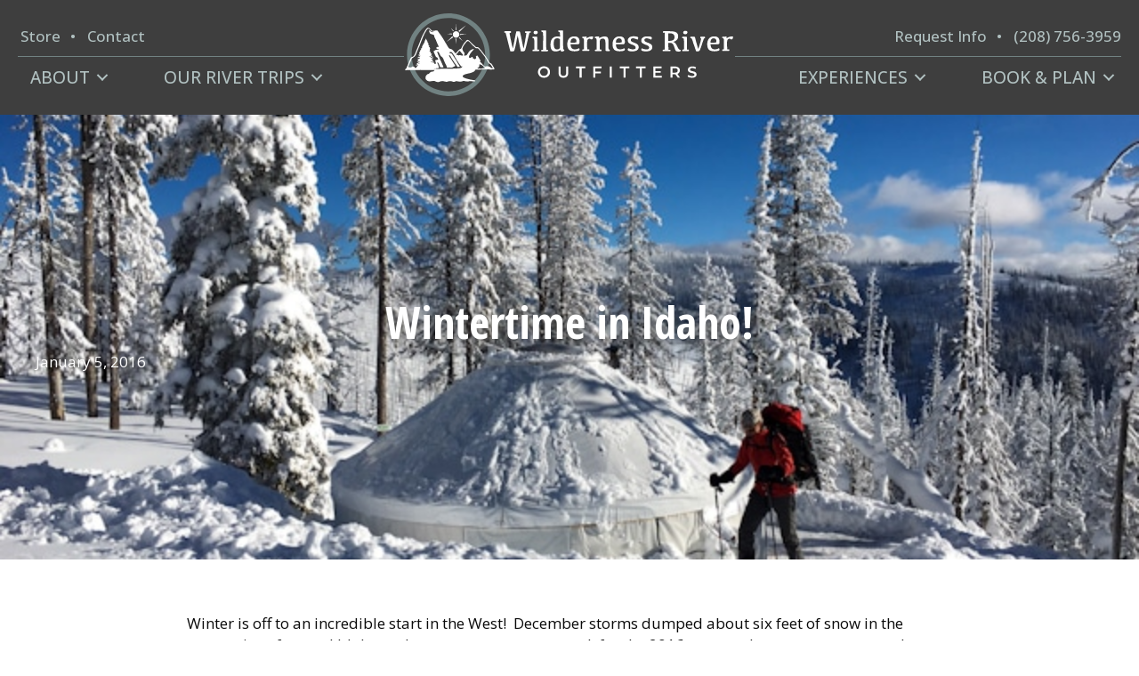

--- FILE ---
content_type: text/html; charset=UTF-8
request_url: https://wildernessriver.com/wintertime-in-idaho/
body_size: 54868
content:
<!DOCTYPE html>
<html lang="en-US">
<head>
<meta charset="UTF-8" />
<meta name='viewport' content='width=device-width, initial-scale=1.0' />
<meta http-equiv='X-UA-Compatible' content='IE=edge' />
<link rel="profile" href="https://gmpg.org/xfn/11" />
<meta name='robots' content='noindex, follow' />

	<!-- This site is optimized with the Yoast SEO plugin v26.8 - https://yoast.com/product/yoast-seo-wordpress/ -->
	<title>Wintertime in Idaho! - Wilderness River Outfitters</title>
	<meta property="og:locale" content="en_US" />
	<meta property="og:type" content="article" />
	<meta property="og:title" content="Wintertime in Idaho! - Wilderness River Outfitters" />
	<meta property="og:description" content="Winter is off to an incredible start in the West!  December storms dumped about six feet of snow in the mountains of central Idaho and put our current snowpack for the 2016 season above average across the state.  Spring runoff is certainly a long ways off, but we are happy with the snowpack we have so far.&hellip;" />
	<meta property="og:url" content="https://wildernessriver.com/wintertime-in-idaho/" />
	<meta property="og:site_name" content="Wilderness River Outfitters" />
	<meta property="article:published_time" content="2016-01-05T06:00:00+00:00" />
	<meta property="article:modified_time" content="2022-02-15T21:53:58+00:00" />
	<meta property="og:image" content="https://wildernessriver.comwp-content/uploads/2022/02/Stateline-Yurt-Winter-Wonderland.jpg" />
	<meta property="og:image:width" content="640" />
	<meta property="og:image:height" content="480" />
	<meta property="og:image:type" content="image/jpeg" />
	<meta name="author" content="Seth" />
	<meta name="twitter:card" content="summary_large_image" />
	<script type="application/ld+json" class="yoast-schema-graph">{"@context":"https://schema.org","@graph":[{"@type":"Article","@id":"https://wildernessriver.com/wintertime-in-idaho/#article","isPartOf":{"@id":"https://wildernessriver.com/wintertime-in-idaho/"},"author":{"name":"Seth","@id":"https://wildernessriver.com/#/schema/person/bfa5d91ca0a77926c6c6b9247bca6bad"},"headline":"Wintertime in Idaho!","datePublished":"2016-01-05T06:00:00+00:00","dateModified":"2022-02-15T21:53:58+00:00","mainEntityOfPage":{"@id":"https://wildernessriver.com/wintertime-in-idaho/"},"wordCount":311,"commentCount":0,"publisher":{"@id":"https://wildernessriver.com/#organization"},"image":{"@id":"https://wildernessriver.com/wintertime-in-idaho/#primaryimage"},"thumbnailUrl":"https://wildernessriver.com/wp-content/uploads/2022/02/Stateline-Yurt-Winter-Wonderland.jpg","articleSection":["Blog"],"inLanguage":"en-US"},{"@type":"WebPage","@id":"https://wildernessriver.com/wintertime-in-idaho/","url":"https://wildernessriver.com/wintertime-in-idaho/","name":"Wintertime in Idaho! - Wilderness River Outfitters","isPartOf":{"@id":"https://wildernessriver.com/#website"},"primaryImageOfPage":{"@id":"https://wildernessriver.com/wintertime-in-idaho/#primaryimage"},"image":{"@id":"https://wildernessriver.com/wintertime-in-idaho/#primaryimage"},"thumbnailUrl":"https://wildernessriver.com/wp-content/uploads/2022/02/Stateline-Yurt-Winter-Wonderland.jpg","datePublished":"2016-01-05T06:00:00+00:00","dateModified":"2022-02-15T21:53:58+00:00","breadcrumb":{"@id":"https://wildernessriver.com/wintertime-in-idaho/#breadcrumb"},"inLanguage":"en-US","potentialAction":[{"@type":"ReadAction","target":["https://wildernessriver.com/wintertime-in-idaho/"]}]},{"@type":"ImageObject","inLanguage":"en-US","@id":"https://wildernessriver.com/wintertime-in-idaho/#primaryimage","url":"https://wildernessriver.com/wp-content/uploads/2022/02/Stateline-Yurt-Winter-Wonderland.jpg","contentUrl":"https://wildernessriver.com/wp-content/uploads/2022/02/Stateline-Yurt-Winter-Wonderland.jpg","width":640,"height":480},{"@type":"BreadcrumbList","@id":"https://wildernessriver.com/wintertime-in-idaho/#breadcrumb","itemListElement":[{"@type":"ListItem","position":1,"name":"Home","item":"https://wildernessriver.com/"},{"@type":"ListItem","position":2,"name":"Wintertime in Idaho!"}]},{"@type":"WebSite","@id":"https://wildernessriver.com/#website","url":"https://wildernessriver.com/","name":"Wilderness River Outfitters","description":"Get to the heart of the wilderness","publisher":{"@id":"https://wildernessriver.com/#organization"},"potentialAction":[{"@type":"SearchAction","target":{"@type":"EntryPoint","urlTemplate":"https://wildernessriver.com/?s={search_term_string}"},"query-input":{"@type":"PropertyValueSpecification","valueRequired":true,"valueName":"search_term_string"}}],"inLanguage":"en-US"},{"@type":"Organization","@id":"https://wildernessriver.com/#organization","name":"Wilderness River Outfitters","url":"https://wildernessriver.com/","logo":{"@type":"ImageObject","inLanguage":"en-US","@id":"https://wildernessriver.com/#/schema/logo/image/","url":"https://wildernessriver.com/wp-content/uploads/2022/01/cropped-favicon-round.png","contentUrl":"https://wildernessriver.com/wp-content/uploads/2022/01/cropped-favicon-round.png","width":512,"height":512,"caption":"Wilderness River Outfitters"},"image":{"@id":"https://wildernessriver.com/#/schema/logo/image/"}},{"@type":"Person","@id":"https://wildernessriver.com/#/schema/person/bfa5d91ca0a77926c6c6b9247bca6bad","name":"Seth","image":{"@type":"ImageObject","inLanguage":"en-US","@id":"https://wildernessriver.com/#/schema/person/image/","url":"https://secure.gravatar.com/avatar/d351b415fbebcec65b1f40dcfeeb70160e2e4f0f64c07595366bd7d3d590fd9b?s=96&d=mm&r=g","contentUrl":"https://secure.gravatar.com/avatar/d351b415fbebcec65b1f40dcfeeb70160e2e4f0f64c07595366bd7d3d590fd9b?s=96&d=mm&r=g","caption":"Seth"}}]}</script>
	<!-- / Yoast SEO plugin. -->


<link rel='dns-prefetch' href='//connect.livechatinc.com' />
<link rel='dns-prefetch' href='//fonts.googleapis.com' />
<link href='https://fonts.gstatic.com' crossorigin rel='preconnect' />
<link rel="alternate" type="application/rss+xml" title="Wilderness River Outfitters &raquo; Feed" href="https://wildernessriver.com/feed/" />
<link rel="alternate" title="oEmbed (JSON)" type="application/json+oembed" href="https://wildernessriver.com/wp-json/oembed/1.0/embed?url=https%3A%2F%2Fwildernessriver.com%2Fwintertime-in-idaho%2F" />
<link rel="alternate" title="oEmbed (XML)" type="text/xml+oembed" href="https://wildernessriver.com/wp-json/oembed/1.0/embed?url=https%3A%2F%2Fwildernessriver.com%2Fwintertime-in-idaho%2F&#038;format=xml" />
<link rel="preload" href="https://wildernessriver.com/wp-content/plugins/bb-plugin/fonts/fontawesome/5.15.4/webfonts/fa-solid-900.woff2" as="font" type="font/woff2" crossorigin="anonymous">
<link rel="preload" href="https://wildernessriver.com/wp-content/plugins/bb-plugin/fonts/fontawesome/5.15.4/webfonts/fa-brands-400.woff2" as="font" type="font/woff2" crossorigin="anonymous">
<link rel="preload" href="https://wildernessriver.com/wp-content/plugins/bb-plugin/fonts/fontawesome/5.15.4/webfonts/fa-regular-400.woff2" as="font" type="font/woff2" crossorigin="anonymous">
		<!-- This site uses the Google Analytics by MonsterInsights plugin v9.11.1 - Using Analytics tracking - https://www.monsterinsights.com/ -->
							<script src="//www.googletagmanager.com/gtag/js?id=G-QD7TVQ923E"  data-cfasync="false" data-wpfc-render="false" async></script>
			<script data-cfasync="false" data-wpfc-render="false">
				var mi_version = '9.11.1';
				var mi_track_user = true;
				var mi_no_track_reason = '';
								var MonsterInsightsDefaultLocations = {"page_location":"https:\/\/wildernessriver.com\/wintertime-in-idaho\/"};
								if ( typeof MonsterInsightsPrivacyGuardFilter === 'function' ) {
					var MonsterInsightsLocations = (typeof MonsterInsightsExcludeQuery === 'object') ? MonsterInsightsPrivacyGuardFilter( MonsterInsightsExcludeQuery ) : MonsterInsightsPrivacyGuardFilter( MonsterInsightsDefaultLocations );
				} else {
					var MonsterInsightsLocations = (typeof MonsterInsightsExcludeQuery === 'object') ? MonsterInsightsExcludeQuery : MonsterInsightsDefaultLocations;
				}

								var disableStrs = [
										'ga-disable-G-QD7TVQ923E',
									];

				/* Function to detect opted out users */
				function __gtagTrackerIsOptedOut() {
					for (var index = 0; index < disableStrs.length; index++) {
						if (document.cookie.indexOf(disableStrs[index] + '=true') > -1) {
							return true;
						}
					}

					return false;
				}

				/* Disable tracking if the opt-out cookie exists. */
				if (__gtagTrackerIsOptedOut()) {
					for (var index = 0; index < disableStrs.length; index++) {
						window[disableStrs[index]] = true;
					}
				}

				/* Opt-out function */
				function __gtagTrackerOptout() {
					for (var index = 0; index < disableStrs.length; index++) {
						document.cookie = disableStrs[index] + '=true; expires=Thu, 31 Dec 2099 23:59:59 UTC; path=/';
						window[disableStrs[index]] = true;
					}
				}

				if ('undefined' === typeof gaOptout) {
					function gaOptout() {
						__gtagTrackerOptout();
					}
				}
								window.dataLayer = window.dataLayer || [];

				window.MonsterInsightsDualTracker = {
					helpers: {},
					trackers: {},
				};
				if (mi_track_user) {
					function __gtagDataLayer() {
						dataLayer.push(arguments);
					}

					function __gtagTracker(type, name, parameters) {
						if (!parameters) {
							parameters = {};
						}

						if (parameters.send_to) {
							__gtagDataLayer.apply(null, arguments);
							return;
						}

						if (type === 'event') {
														parameters.send_to = monsterinsights_frontend.v4_id;
							var hookName = name;
							if (typeof parameters['event_category'] !== 'undefined') {
								hookName = parameters['event_category'] + ':' + name;
							}

							if (typeof MonsterInsightsDualTracker.trackers[hookName] !== 'undefined') {
								MonsterInsightsDualTracker.trackers[hookName](parameters);
							} else {
								__gtagDataLayer('event', name, parameters);
							}
							
						} else {
							__gtagDataLayer.apply(null, arguments);
						}
					}

					__gtagTracker('js', new Date());
					__gtagTracker('set', {
						'developer_id.dZGIzZG': true,
											});
					if ( MonsterInsightsLocations.page_location ) {
						__gtagTracker('set', MonsterInsightsLocations);
					}
										__gtagTracker('config', 'G-QD7TVQ923E', {"forceSSL":"true","link_attribution":"true"} );
										window.gtag = __gtagTracker;										(function () {
						/* https://developers.google.com/analytics/devguides/collection/analyticsjs/ */
						/* ga and __gaTracker compatibility shim. */
						var noopfn = function () {
							return null;
						};
						var newtracker = function () {
							return new Tracker();
						};
						var Tracker = function () {
							return null;
						};
						var p = Tracker.prototype;
						p.get = noopfn;
						p.set = noopfn;
						p.send = function () {
							var args = Array.prototype.slice.call(arguments);
							args.unshift('send');
							__gaTracker.apply(null, args);
						};
						var __gaTracker = function () {
							var len = arguments.length;
							if (len === 0) {
								return;
							}
							var f = arguments[len - 1];
							if (typeof f !== 'object' || f === null || typeof f.hitCallback !== 'function') {
								if ('send' === arguments[0]) {
									var hitConverted, hitObject = false, action;
									if ('event' === arguments[1]) {
										if ('undefined' !== typeof arguments[3]) {
											hitObject = {
												'eventAction': arguments[3],
												'eventCategory': arguments[2],
												'eventLabel': arguments[4],
												'value': arguments[5] ? arguments[5] : 1,
											}
										}
									}
									if ('pageview' === arguments[1]) {
										if ('undefined' !== typeof arguments[2]) {
											hitObject = {
												'eventAction': 'page_view',
												'page_path': arguments[2],
											}
										}
									}
									if (typeof arguments[2] === 'object') {
										hitObject = arguments[2];
									}
									if (typeof arguments[5] === 'object') {
										Object.assign(hitObject, arguments[5]);
									}
									if ('undefined' !== typeof arguments[1].hitType) {
										hitObject = arguments[1];
										if ('pageview' === hitObject.hitType) {
											hitObject.eventAction = 'page_view';
										}
									}
									if (hitObject) {
										action = 'timing' === arguments[1].hitType ? 'timing_complete' : hitObject.eventAction;
										hitConverted = mapArgs(hitObject);
										__gtagTracker('event', action, hitConverted);
									}
								}
								return;
							}

							function mapArgs(args) {
								var arg, hit = {};
								var gaMap = {
									'eventCategory': 'event_category',
									'eventAction': 'event_action',
									'eventLabel': 'event_label',
									'eventValue': 'event_value',
									'nonInteraction': 'non_interaction',
									'timingCategory': 'event_category',
									'timingVar': 'name',
									'timingValue': 'value',
									'timingLabel': 'event_label',
									'page': 'page_path',
									'location': 'page_location',
									'title': 'page_title',
									'referrer' : 'page_referrer',
								};
								for (arg in args) {
																		if (!(!args.hasOwnProperty(arg) || !gaMap.hasOwnProperty(arg))) {
										hit[gaMap[arg]] = args[arg];
									} else {
										hit[arg] = args[arg];
									}
								}
								return hit;
							}

							try {
								f.hitCallback();
							} catch (ex) {
							}
						};
						__gaTracker.create = newtracker;
						__gaTracker.getByName = newtracker;
						__gaTracker.getAll = function () {
							return [];
						};
						__gaTracker.remove = noopfn;
						__gaTracker.loaded = true;
						window['__gaTracker'] = __gaTracker;
					})();
									} else {
										console.log("");
					(function () {
						function __gtagTracker() {
							return null;
						}

						window['__gtagTracker'] = __gtagTracker;
						window['gtag'] = __gtagTracker;
					})();
									}
			</script>
							<!-- / Google Analytics by MonsterInsights -->
		<style id='wp-img-auto-sizes-contain-inline-css'>
img:is([sizes=auto i],[sizes^="auto," i]){contain-intrinsic-size:3000px 1500px}
/*# sourceURL=wp-img-auto-sizes-contain-inline-css */
</style>
<style id='wp-emoji-styles-inline-css'>

	img.wp-smiley, img.emoji {
		display: inline !important;
		border: none !important;
		box-shadow: none !important;
		height: 1em !important;
		width: 1em !important;
		margin: 0 0.07em !important;
		vertical-align: -0.1em !important;
		background: none !important;
		padding: 0 !important;
	}
/*# sourceURL=wp-emoji-styles-inline-css */
</style>
<style id='wp-block-library-inline-css'>
:root{--wp-block-synced-color:#7a00df;--wp-block-synced-color--rgb:122,0,223;--wp-bound-block-color:var(--wp-block-synced-color);--wp-editor-canvas-background:#ddd;--wp-admin-theme-color:#007cba;--wp-admin-theme-color--rgb:0,124,186;--wp-admin-theme-color-darker-10:#006ba1;--wp-admin-theme-color-darker-10--rgb:0,107,160.5;--wp-admin-theme-color-darker-20:#005a87;--wp-admin-theme-color-darker-20--rgb:0,90,135;--wp-admin-border-width-focus:2px}@media (min-resolution:192dpi){:root{--wp-admin-border-width-focus:1.5px}}.wp-element-button{cursor:pointer}:root .has-very-light-gray-background-color{background-color:#eee}:root .has-very-dark-gray-background-color{background-color:#313131}:root .has-very-light-gray-color{color:#eee}:root .has-very-dark-gray-color{color:#313131}:root .has-vivid-green-cyan-to-vivid-cyan-blue-gradient-background{background:linear-gradient(135deg,#00d084,#0693e3)}:root .has-purple-crush-gradient-background{background:linear-gradient(135deg,#34e2e4,#4721fb 50%,#ab1dfe)}:root .has-hazy-dawn-gradient-background{background:linear-gradient(135deg,#faaca8,#dad0ec)}:root .has-subdued-olive-gradient-background{background:linear-gradient(135deg,#fafae1,#67a671)}:root .has-atomic-cream-gradient-background{background:linear-gradient(135deg,#fdd79a,#004a59)}:root .has-nightshade-gradient-background{background:linear-gradient(135deg,#330968,#31cdcf)}:root .has-midnight-gradient-background{background:linear-gradient(135deg,#020381,#2874fc)}:root{--wp--preset--font-size--normal:16px;--wp--preset--font-size--huge:42px}.has-regular-font-size{font-size:1em}.has-larger-font-size{font-size:2.625em}.has-normal-font-size{font-size:var(--wp--preset--font-size--normal)}.has-huge-font-size{font-size:var(--wp--preset--font-size--huge)}.has-text-align-center{text-align:center}.has-text-align-left{text-align:left}.has-text-align-right{text-align:right}.has-fit-text{white-space:nowrap!important}#end-resizable-editor-section{display:none}.aligncenter{clear:both}.items-justified-left{justify-content:flex-start}.items-justified-center{justify-content:center}.items-justified-right{justify-content:flex-end}.items-justified-space-between{justify-content:space-between}.screen-reader-text{border:0;clip-path:inset(50%);height:1px;margin:-1px;overflow:hidden;padding:0;position:absolute;width:1px;word-wrap:normal!important}.screen-reader-text:focus{background-color:#ddd;clip-path:none;color:#444;display:block;font-size:1em;height:auto;left:5px;line-height:normal;padding:15px 23px 14px;text-decoration:none;top:5px;width:auto;z-index:100000}html :where(.has-border-color){border-style:solid}html :where([style*=border-top-color]){border-top-style:solid}html :where([style*=border-right-color]){border-right-style:solid}html :where([style*=border-bottom-color]){border-bottom-style:solid}html :where([style*=border-left-color]){border-left-style:solid}html :where([style*=border-width]){border-style:solid}html :where([style*=border-top-width]){border-top-style:solid}html :where([style*=border-right-width]){border-right-style:solid}html :where([style*=border-bottom-width]){border-bottom-style:solid}html :where([style*=border-left-width]){border-left-style:solid}html :where(img[class*=wp-image-]){height:auto;max-width:100%}:where(figure){margin:0 0 1em}html :where(.is-position-sticky){--wp-admin--admin-bar--position-offset:var(--wp-admin--admin-bar--height,0px)}@media screen and (max-width:600px){html :where(.is-position-sticky){--wp-admin--admin-bar--position-offset:0px}}

/*# sourceURL=wp-block-library-inline-css */
</style><style id='global-styles-inline-css'>
:root{--wp--preset--aspect-ratio--square: 1;--wp--preset--aspect-ratio--4-3: 4/3;--wp--preset--aspect-ratio--3-4: 3/4;--wp--preset--aspect-ratio--3-2: 3/2;--wp--preset--aspect-ratio--2-3: 2/3;--wp--preset--aspect-ratio--16-9: 16/9;--wp--preset--aspect-ratio--9-16: 9/16;--wp--preset--color--black: #000000;--wp--preset--color--cyan-bluish-gray: #abb8c3;--wp--preset--color--white: #ffffff;--wp--preset--color--pale-pink: #f78da7;--wp--preset--color--vivid-red: #cf2e2e;--wp--preset--color--luminous-vivid-orange: #ff6900;--wp--preset--color--luminous-vivid-amber: #fcb900;--wp--preset--color--light-green-cyan: #7bdcb5;--wp--preset--color--vivid-green-cyan: #00d084;--wp--preset--color--pale-cyan-blue: #8ed1fc;--wp--preset--color--vivid-cyan-blue: #0693e3;--wp--preset--color--vivid-purple: #9b51e0;--wp--preset--color--fl-heading-text: #0a0a0a;--wp--preset--color--fl-body-bg: #ffffff;--wp--preset--color--fl-body-text: #0a0a0a;--wp--preset--color--fl-accent: #878787;--wp--preset--color--fl-accent-hover: #595959;--wp--preset--color--fl-topbar-bg: #ffffff;--wp--preset--color--fl-topbar-text: #757575;--wp--preset--color--fl-topbar-link: #036a88;--wp--preset--color--fl-topbar-hover: #036a88;--wp--preset--color--fl-header-bg: #ffffff;--wp--preset--color--fl-header-text: #757575;--wp--preset--color--fl-header-link: #757575;--wp--preset--color--fl-header-hover: #036a88;--wp--preset--color--fl-nav-bg: #ffffff;--wp--preset--color--fl-nav-link: #757575;--wp--preset--color--fl-nav-hover: #036a88;--wp--preset--color--fl-content-bg: #ffffff;--wp--preset--color--fl-footer-widgets-bg: #ffffff;--wp--preset--color--fl-footer-widgets-text: #757575;--wp--preset--color--fl-footer-widgets-link: #2b7bb9;--wp--preset--color--fl-footer-widgets-hover: #2b7bb9;--wp--preset--color--fl-footer-bg: #ffffff;--wp--preset--color--fl-footer-text: #757575;--wp--preset--color--fl-footer-link: #2b7bb9;--wp--preset--color--fl-footer-hover: #2b7bb9;--wp--preset--gradient--vivid-cyan-blue-to-vivid-purple: linear-gradient(135deg,rgb(6,147,227) 0%,rgb(155,81,224) 100%);--wp--preset--gradient--light-green-cyan-to-vivid-green-cyan: linear-gradient(135deg,rgb(122,220,180) 0%,rgb(0,208,130) 100%);--wp--preset--gradient--luminous-vivid-amber-to-luminous-vivid-orange: linear-gradient(135deg,rgb(252,185,0) 0%,rgb(255,105,0) 100%);--wp--preset--gradient--luminous-vivid-orange-to-vivid-red: linear-gradient(135deg,rgb(255,105,0) 0%,rgb(207,46,46) 100%);--wp--preset--gradient--very-light-gray-to-cyan-bluish-gray: linear-gradient(135deg,rgb(238,238,238) 0%,rgb(169,184,195) 100%);--wp--preset--gradient--cool-to-warm-spectrum: linear-gradient(135deg,rgb(74,234,220) 0%,rgb(151,120,209) 20%,rgb(207,42,186) 40%,rgb(238,44,130) 60%,rgb(251,105,98) 80%,rgb(254,248,76) 100%);--wp--preset--gradient--blush-light-purple: linear-gradient(135deg,rgb(255,206,236) 0%,rgb(152,150,240) 100%);--wp--preset--gradient--blush-bordeaux: linear-gradient(135deg,rgb(254,205,165) 0%,rgb(254,45,45) 50%,rgb(107,0,62) 100%);--wp--preset--gradient--luminous-dusk: linear-gradient(135deg,rgb(255,203,112) 0%,rgb(199,81,192) 50%,rgb(65,88,208) 100%);--wp--preset--gradient--pale-ocean: linear-gradient(135deg,rgb(255,245,203) 0%,rgb(182,227,212) 50%,rgb(51,167,181) 100%);--wp--preset--gradient--electric-grass: linear-gradient(135deg,rgb(202,248,128) 0%,rgb(113,206,126) 100%);--wp--preset--gradient--midnight: linear-gradient(135deg,rgb(2,3,129) 0%,rgb(40,116,252) 100%);--wp--preset--font-size--small: 13px;--wp--preset--font-size--medium: 20px;--wp--preset--font-size--large: 36px;--wp--preset--font-size--x-large: 42px;--wp--preset--spacing--20: 0.44rem;--wp--preset--spacing--30: 0.67rem;--wp--preset--spacing--40: 1rem;--wp--preset--spacing--50: 1.5rem;--wp--preset--spacing--60: 2.25rem;--wp--preset--spacing--70: 3.38rem;--wp--preset--spacing--80: 5.06rem;--wp--preset--shadow--natural: 6px 6px 9px rgba(0, 0, 0, 0.2);--wp--preset--shadow--deep: 12px 12px 50px rgba(0, 0, 0, 0.4);--wp--preset--shadow--sharp: 6px 6px 0px rgba(0, 0, 0, 0.2);--wp--preset--shadow--outlined: 6px 6px 0px -3px rgb(255, 255, 255), 6px 6px rgb(0, 0, 0);--wp--preset--shadow--crisp: 6px 6px 0px rgb(0, 0, 0);}:where(.is-layout-flex){gap: 0.5em;}:where(.is-layout-grid){gap: 0.5em;}body .is-layout-flex{display: flex;}.is-layout-flex{flex-wrap: wrap;align-items: center;}.is-layout-flex > :is(*, div){margin: 0;}body .is-layout-grid{display: grid;}.is-layout-grid > :is(*, div){margin: 0;}:where(.wp-block-columns.is-layout-flex){gap: 2em;}:where(.wp-block-columns.is-layout-grid){gap: 2em;}:where(.wp-block-post-template.is-layout-flex){gap: 1.25em;}:where(.wp-block-post-template.is-layout-grid){gap: 1.25em;}.has-black-color{color: var(--wp--preset--color--black) !important;}.has-cyan-bluish-gray-color{color: var(--wp--preset--color--cyan-bluish-gray) !important;}.has-white-color{color: var(--wp--preset--color--white) !important;}.has-pale-pink-color{color: var(--wp--preset--color--pale-pink) !important;}.has-vivid-red-color{color: var(--wp--preset--color--vivid-red) !important;}.has-luminous-vivid-orange-color{color: var(--wp--preset--color--luminous-vivid-orange) !important;}.has-luminous-vivid-amber-color{color: var(--wp--preset--color--luminous-vivid-amber) !important;}.has-light-green-cyan-color{color: var(--wp--preset--color--light-green-cyan) !important;}.has-vivid-green-cyan-color{color: var(--wp--preset--color--vivid-green-cyan) !important;}.has-pale-cyan-blue-color{color: var(--wp--preset--color--pale-cyan-blue) !important;}.has-vivid-cyan-blue-color{color: var(--wp--preset--color--vivid-cyan-blue) !important;}.has-vivid-purple-color{color: var(--wp--preset--color--vivid-purple) !important;}.has-black-background-color{background-color: var(--wp--preset--color--black) !important;}.has-cyan-bluish-gray-background-color{background-color: var(--wp--preset--color--cyan-bluish-gray) !important;}.has-white-background-color{background-color: var(--wp--preset--color--white) !important;}.has-pale-pink-background-color{background-color: var(--wp--preset--color--pale-pink) !important;}.has-vivid-red-background-color{background-color: var(--wp--preset--color--vivid-red) !important;}.has-luminous-vivid-orange-background-color{background-color: var(--wp--preset--color--luminous-vivid-orange) !important;}.has-luminous-vivid-amber-background-color{background-color: var(--wp--preset--color--luminous-vivid-amber) !important;}.has-light-green-cyan-background-color{background-color: var(--wp--preset--color--light-green-cyan) !important;}.has-vivid-green-cyan-background-color{background-color: var(--wp--preset--color--vivid-green-cyan) !important;}.has-pale-cyan-blue-background-color{background-color: var(--wp--preset--color--pale-cyan-blue) !important;}.has-vivid-cyan-blue-background-color{background-color: var(--wp--preset--color--vivid-cyan-blue) !important;}.has-vivid-purple-background-color{background-color: var(--wp--preset--color--vivid-purple) !important;}.has-black-border-color{border-color: var(--wp--preset--color--black) !important;}.has-cyan-bluish-gray-border-color{border-color: var(--wp--preset--color--cyan-bluish-gray) !important;}.has-white-border-color{border-color: var(--wp--preset--color--white) !important;}.has-pale-pink-border-color{border-color: var(--wp--preset--color--pale-pink) !important;}.has-vivid-red-border-color{border-color: var(--wp--preset--color--vivid-red) !important;}.has-luminous-vivid-orange-border-color{border-color: var(--wp--preset--color--luminous-vivid-orange) !important;}.has-luminous-vivid-amber-border-color{border-color: var(--wp--preset--color--luminous-vivid-amber) !important;}.has-light-green-cyan-border-color{border-color: var(--wp--preset--color--light-green-cyan) !important;}.has-vivid-green-cyan-border-color{border-color: var(--wp--preset--color--vivid-green-cyan) !important;}.has-pale-cyan-blue-border-color{border-color: var(--wp--preset--color--pale-cyan-blue) !important;}.has-vivid-cyan-blue-border-color{border-color: var(--wp--preset--color--vivid-cyan-blue) !important;}.has-vivid-purple-border-color{border-color: var(--wp--preset--color--vivid-purple) !important;}.has-vivid-cyan-blue-to-vivid-purple-gradient-background{background: var(--wp--preset--gradient--vivid-cyan-blue-to-vivid-purple) !important;}.has-light-green-cyan-to-vivid-green-cyan-gradient-background{background: var(--wp--preset--gradient--light-green-cyan-to-vivid-green-cyan) !important;}.has-luminous-vivid-amber-to-luminous-vivid-orange-gradient-background{background: var(--wp--preset--gradient--luminous-vivid-amber-to-luminous-vivid-orange) !important;}.has-luminous-vivid-orange-to-vivid-red-gradient-background{background: var(--wp--preset--gradient--luminous-vivid-orange-to-vivid-red) !important;}.has-very-light-gray-to-cyan-bluish-gray-gradient-background{background: var(--wp--preset--gradient--very-light-gray-to-cyan-bluish-gray) !important;}.has-cool-to-warm-spectrum-gradient-background{background: var(--wp--preset--gradient--cool-to-warm-spectrum) !important;}.has-blush-light-purple-gradient-background{background: var(--wp--preset--gradient--blush-light-purple) !important;}.has-blush-bordeaux-gradient-background{background: var(--wp--preset--gradient--blush-bordeaux) !important;}.has-luminous-dusk-gradient-background{background: var(--wp--preset--gradient--luminous-dusk) !important;}.has-pale-ocean-gradient-background{background: var(--wp--preset--gradient--pale-ocean) !important;}.has-electric-grass-gradient-background{background: var(--wp--preset--gradient--electric-grass) !important;}.has-midnight-gradient-background{background: var(--wp--preset--gradient--midnight) !important;}.has-small-font-size{font-size: var(--wp--preset--font-size--small) !important;}.has-medium-font-size{font-size: var(--wp--preset--font-size--medium) !important;}.has-large-font-size{font-size: var(--wp--preset--font-size--large) !important;}.has-x-large-font-size{font-size: var(--wp--preset--font-size--x-large) !important;}
/*# sourceURL=global-styles-inline-css */
</style>

<style id='classic-theme-styles-inline-css'>
/*! This file is auto-generated */
.wp-block-button__link{color:#fff;background-color:#32373c;border-radius:9999px;box-shadow:none;text-decoration:none;padding:calc(.667em + 2px) calc(1.333em + 2px);font-size:1.125em}.wp-block-file__button{background:#32373c;color:#fff;text-decoration:none}
/*# sourceURL=/wp-includes/css/classic-themes.min.css */
</style>
<link rel='stylesheet' id='image-map-pro-dist-css-css' href='https://wildernessriver.com/wp-content/plugins/image-map-pro-wordpress/css/image-map-pro.min.css?ver=5.5.0' media='' />
<link rel='stylesheet' id='font-awesome-5-css' href='https://wildernessriver.com/wp-content/plugins/bb-plugin/fonts/fontawesome/5.15.4/css/all.min.css?ver=2.10.0.5' media='all' />
<link rel='stylesheet' id='fl-builder-layout-bundle-957d4cfd2cfada1e6a45a7a681adaae5-css' href='https://wildernessriver.com/wp-content/uploads/bb-plugin/cache/957d4cfd2cfada1e6a45a7a681adaae5-layout-bundle.css?ver=2.10.0.5-1.5.2.1' media='all' />
<link rel='stylesheet' id='bb-flexbox-style-css' href='https://wildernessriver.com/wp-content/plugins/bb-flexbox/css/style.css?ver=6bfac5343759d973c4c9543b85897153' media='all' />
<link rel='stylesheet' id='sticky_style-css' href='https://wildernessriver.com/wp-content/plugins/bt-pro/includes/sticky-column/css/sticky-column.css?ver=6bfac5343759d973c4c9543b85897153' media='all' />
<link rel='stylesheet' id='ss_mega_menu-css' href='https://wildernessriver.com/wp-content/plugins/bt-pro/includes/mega-menu/css/mega-menu.css?ver=6bfac5343759d973c4c9543b85897153' media='all' />
<link rel='stylesheet' id='jquery-magnificpopup-css' href='https://wildernessriver.com/wp-content/plugins/bb-plugin/css/jquery.magnificpopup.min.css?ver=2.10.0.5' media='all' />
<link rel='stylesheet' id='base-css' href='https://wildernessriver.com/wp-content/themes/bb-theme/css/base.min.css?ver=1.7.19.1' media='all' />
<link rel='stylesheet' id='fl-automator-skin-css' href='https://wildernessriver.com/wp-content/uploads/bb-theme/skin-6931b7f0a82d0.css?ver=1.7.19.1' media='all' />
<link rel='stylesheet' id='fl-child-theme-css' href='https://wildernessriver.com/wp-content/themes/bb-theme-child/style.css?ver=6bfac5343759d973c4c9543b85897153' media='all' />
<link rel='stylesheet' id='pp-animate-css' href='https://wildernessriver.com/wp-content/plugins/bbpowerpack/assets/css/animate.min.css?ver=3.5.1' media='all' />
<link rel='stylesheet' id='fl-builder-google-fonts-7a725c316ce2064bb2b492e76427e6c6-css' href='//fonts.googleapis.com/css?family=Open+Sans%3A500%2C300%2C400%2C700%2C600%7COpen+Sans+Condensed%3A700%2C400&#038;ver=6bfac5343759d973c4c9543b85897153' media='all' />
<script src="https://wildernessriver.com/wp-content/plugins/google-analytics-for-wordpress/assets/js/frontend-gtag.min.js?ver=9.11.1" id="monsterinsights-frontend-script-js" async data-wp-strategy="async"></script>
<script data-cfasync="false" data-wpfc-render="false" id='monsterinsights-frontend-script-js-extra'>var monsterinsights_frontend = {"js_events_tracking":"true","download_extensions":"doc,pdf,ppt,zip,xls,docx,pptx,xlsx","inbound_paths":"[{\"path\":\"\\\/go\\\/\",\"label\":\"affiliate\"},{\"path\":\"\\\/recommend\\\/\",\"label\":\"affiliate\"}]","home_url":"https:\/\/wildernessriver.com","hash_tracking":"false","v4_id":"G-QD7TVQ923E"};</script>
<script src="https://wildernessriver.com/wp-includes/js/jquery/jquery.min.js?ver=3.7.1" id="jquery-core-js"></script>
<script src="https://wildernessriver.com/wp-includes/js/jquery/jquery-migrate.min.js?ver=3.4.1" id="jquery-migrate-js"></script>
<script src="https://wildernessriver.com/wp-content/themes/bb-theme-child/js/headroom.min.js?ver=6bfac5343759d973c4c9543b85897153" id="headroom-js"></script>
<script src="https://wildernessriver.com/wp-includes/js/jquery/ui/core.min.js?ver=1.13.3" id="jquery-ui-core-js"></script>
<script src="https://wildernessriver.com/wp-includes/js/jquery/ui/mouse.min.js?ver=1.13.3" id="jquery-ui-mouse-js"></script>
<script src="https://wildernessriver.com/wp-includes/js/jquery/ui/sortable.min.js?ver=1.13.3" id="jquery-ui-sortable-js"></script>
<script src="https://wildernessriver.com/wp-includes/js/jquery/ui/resizable.min.js?ver=1.13.3" id="jquery-ui-resizable-js"></script>
<script src="https://wildernessriver.com/wp-content/plugins/advanced-custom-fields-pro/assets/build/js/acf.min.js?ver=6.7.0.2" id="acf-js"></script>
<script src="https://wildernessriver.com/wp-includes/js/dist/dom-ready.min.js?ver=f77871ff7694fffea381" id="wp-dom-ready-js"></script>
<script src="https://wildernessriver.com/wp-includes/js/dist/hooks.min.js?ver=dd5603f07f9220ed27f1" id="wp-hooks-js"></script>
<script src="https://wildernessriver.com/wp-includes/js/dist/i18n.min.js?ver=c26c3dc7bed366793375" id="wp-i18n-js"></script>
<script id="wp-i18n-js-after">
wp.i18n.setLocaleData( { 'text direction\u0004ltr': [ 'ltr' ] } );
//# sourceURL=wp-i18n-js-after
</script>
<script src="https://wildernessriver.com/wp-includes/js/dist/a11y.min.js?ver=cb460b4676c94bd228ed" id="wp-a11y-js"></script>
<script src="https://wildernessriver.com/wp-content/plugins/advanced-custom-fields-pro/assets/build/js/acf-input.min.js?ver=6.7.0.2" id="acf-input-js"></script>
<script src="https://wildernessriver.com/wp-content/plugins/ACF-Conditional-Taxonomy-Rules-master/includes/input_conditional_taxonomy.js?ver=3.0.0" id="acf-input-conditional-taxonomy-js"></script>
<script src="https://wildernessriver.com/wp-content/plugins/bbpowerpack/assets/js/jquery.cookie.min.js?ver=1.4.1" id="jquery-cookie-js"></script>
<script id="text-connect-js-extra">
var textConnect = {"addons":[],"ajax_url":"https://wildernessriver.com/wp-admin/admin-ajax.php","visitor":null};
//# sourceURL=text-connect-js-extra
</script>
<script src="https://wildernessriver.com/wp-content/plugins/wp-live-chat-software-for-wordpress/includes/js/textConnect.js?ver=5.0.11" id="text-connect-js"></script>
<script src="https://wildernessriver.com/wp-content/plugins/bt-pro/includes/sticky-column/js/sticky-column.js?ver=6bfac5343759d973c4c9543b85897153" id="sticky_script-js"></script>
<script src="https://wildernessriver.com/wp-content/plugins/bt-pro/includes/mega-menu/js/mega-menu.js?ver=1.4.10" id="ss_mega_menu-js"></script>
<link rel="https://api.w.org/" href="https://wildernessriver.com/wp-json/" /><link rel="alternate" title="JSON" type="application/json" href="https://wildernessriver.com/wp-json/wp/v2/posts/2974" /><link rel="EditURI" type="application/rsd+xml" title="RSD" href="https://wildernessriver.com/xmlrpc.php?rsd" />

<link rel='shortlink' href='https://wildernessriver.com/?p=2974' />
		<script>
			var bb_powerpack = {
				version: '2.40.10',
				getAjaxUrl: function() { return atob( 'aHR0cHM6Ly93aWxkZXJuZXNzcml2ZXIuY29tL3dwLWFkbWluL2FkbWluLWFqYXgucGhw' ); },
				callback: function() {},
				mapMarkerData: {},
				post_id: '2974',
				search_term: '',
				current_page: 'https://wildernessriver.com/wintertime-in-idaho/',
				conditionals: {
					is_front_page: false,
					is_home: false,
					is_archive: false,
					current_post_type: '',
					is_tax: false,
										is_author: false,
					current_author: false,
					is_search: false,
									}
			};
		</script>
		<!-- HFCM by 99 Robots - Snippet # 1: GTM -->
<!-- Global site tag (gtag.js) - Google Analytics -->
<script async src="https://www.googletagmanager.com/gtag/js?id=UA-22865409-1"></script>
<script>
  window.dataLayer = window.dataLayer || [];
  function gtag(){dataLayer.push(arguments);}
  gtag('js', new Date());

  gtag('config', 'UA-22865409-1');

  gtag('config', 'AW-1067423595');
</script>
<!-- /end HFCM by 99 Robots -->
    <script type="text/javascript">var ajaxurl = 'https://wildernessriver.com/wp-admin/admin-ajax.php';</script>
    <link rel="icon" href="https://wildernessriver.com/wp-content/uploads/2022/01/cropped-favicon-round-32x32.png" sizes="32x32" />
<link rel="icon" href="https://wildernessriver.com/wp-content/uploads/2022/01/cropped-favicon-round-192x192.png" sizes="192x192" />
<link rel="apple-touch-icon" href="https://wildernessriver.com/wp-content/uploads/2022/01/cropped-favicon-round-180x180.png" />
<meta name="msapplication-TileImage" content="https://wildernessriver.com/wp-content/uploads/2022/01/cropped-favicon-round-270x270.png" />
		<style id="wp-custom-css">
			/** TABLE OF CONTENTS
---------------------------------------------------------------------------/


1.0 - Global Styles
  1.1 - General
  1.2 - Selection Highlight
  1.3 - Buttons
  1.4 - Typography
  1.5 - Sidebar
  1.6 - Forms
  1.7 - FacetWP

2.0 - Layout + Themer
  2.1 - Header
  2.2 - Navigation
  2.3 - Footer
  2.4 - Hero
  2.5 - Trip Singular
  2.6 - Blog Archive

3.0 - Page Specific CSS
  3.1 - Homepage
  3.2 - About
  3.3 - Our Guides
  3.4 - Contact Us
  3.5 - Trip Archive
  3.6 - Explore By Map

4.0 - Admin Branding
  4.1 - Admin Bar
  4.2 - Builder Styles

5.0 - Tablet Only Styles

6.0 - Tablet + Mobile Styles

7.0 - Mobile Only Styles

8.0 - Accessibility Styles


/// END TABLE OF CONTENTS
--------------------------------------------------------------------------*/


/** 1.0 - Global Settings
--------------------------------------------------------------------------*/

/* =========================
   1.1 - General
   ========================= */

:root {
  --clr-primary: #AF2C22;
	--clr-primary-rgb: 175 44 34;

	--clr-gray: #3E3E3E;
	--clr-gray-rgb: 62 62 62;
	
	--clr-light-gray: #F5F5F5;
	--clr-light-gray-rgb: 245 245 245;
	
	--clr-bright-red: #E81000;
	--clr-bright-red-rgb: 232 16 0;
	
	--clr-sage: #718282;
	--clr-sage-rgb: 113 130 130;
	
	--clr-sage-light: #B1C1C1;
	
	--clr-orange: #C15B27;
	--clr-orange-rgb: 193 91 39;
	
	--ff-ss: "Open Sans", sans-serif;
	--ff-ss-condensed: "Open Sans Condensed", sans-serif;

	--fw-regular:400;
	--fw-medium:500;
	--fw-semi-bold:600;
	--fw-bold:700;
	--fw-extra-bold:800;

	--tr: .2s ease-in-out;
	--tr-slow: .4s ease-in-out;

	--bs: 0 5px 10px rgba(0,0,0,.25);
	--ts-heading:2px 2px 3px rgb(0 0 0 / 35%);
	
	--sidebar-width: 290px;
	--facet-sidebar-width: 345px;
	--content-width: 840px;
}

*{
  -webkit-font-smoothing: antialiased;
  -moz-osx-font-smoothing: grayscale;
}

/* Hide Chat when logged in */
.logged-in #chat-widget-container{
	display:none;
}

/* Utility Classes */

.wrapcenter {
	text-align: center !important;
}

.centeralign {
	margin: 0 auto;
	display: block;
}

.inlineblock {
     display: inline-block;
}

.flow, .float {
  display: inline-block;
  position: relative;
}

/* Flexbox */

.flex{
	display:flex;
}

.align-bottom{
  display: flex;
  justify-content: center;
  align-items: flex-end;
  flex: 1 1 0;
}

.align-flex-start, .align-flex-start .fl-row-content-wrap, .align-flex-start.fl-row-custom-height.fl-row-align-center .fl-row-content-wrap{
	align-items:flex-start;
	-webkit-align-items:flex-start;
}
.justify-flex-start, .justify-flex-start .fl-row-content-wrap, .justify-flex-start.fl-row-custom-height.fl-row-align-center .fl-row-content-wrap{
	justify-content:flex-start;
	-webkit-justify-content:flex-start;
}
.align-flex-center, .align-flex-center .fl-row-content-wrap, .align-flex-center.fl-row-custom-height.fl-row-align-center .fl-row-content-wrap{
	align-items:center;
	-webkit-align-items:center;
}
.justify-flex-center, .justify-flex-center .fl-row-content-wrap, .justify-flex-center.fl-row-custom-height.fl-row-align-center .fl-row-content-wrap{
	justify-content:center;
	-webkit-justify-content:center;
}
.align-flex-end, .align-flex-end .fl-row-content-wrap, .align-flex-end.fl-row-custom-height.fl-row-align-center .fl-row-content-wrap{
	align-items:flex-end;
	-webkit-align-items:flex-end;
}
.justify-flex-end, .justify-flex-end .fl-row-content-wrap, .justify-flex-end.fl-row-custom-height.fl-row-align-center .fl-row-content-wrap{
	justify-content:flex-end;
	-webkit-justify-content:flex-end;
}


/* Sticky Column for Desktop */
@media (min-width: 993px) {
	body:not(.fl-builder-edit) .sticky-col{
		position: -webkit-sticky;
		position: -moz-sticky;
		position: -ms-sticky;
		position: -o-sticky;
		position: sticky;
		top: 130px;
	}
	body.admin-bar .sticky-col{
		top:162px;
	}
}

/* Fixes margins for when modules pull content from another saved module. */
.fl-builder-module-template {
	margin: 0 !important;
	max-width: 100% !important;
	padding: 0 !important;
}


/* Fixes pixel shifting for row shape layers */
.fl-builder-shape-layer > svg {
    -webkit-backface-visibility: hidden;
   backface-visibility: hidden;
   -ms-perspective: 1000;
   perspective: 1000;
}



/* =========================
   1.2 - Selection Highlight
   ========================= */

::-moz-selection {
  background: var(--clr-primary);
  color: white;
	-webkit-text-fill-color: white;
}

::selection {
  background: var(--clr-primary);
  color: white;
	-webkit-text-fill-color: white;
}



/* =========================
   1.3 - Buttons
   ========================= */

button:active, input[type=button]:active, input[type=submit]:active, button:focus, input[type=button]:focus, input[type=submit]:focus,
.fl-builder-content .fl-button:active{
	top:inherit;
}

.fl-page a.fl-button{
	min-width:250px;
	transition: all var(--tr);
	text-align:center;
}

.fl-page .secondary-btn a.fl-button{
	background-color:transparent;
}
.fl-page .secondary-btn a.fl-button *{
	color:var(--clr-primary) !important;
}
.fl-page .secondary-btn a.fl-button:hover,
.fl-page .secondary-btn a.fl-button:focus{
	background:var(--clr-primary);
	border-color:var(--clr-primary);
}
.fl-page .secondary-btn a.fl-button:hover *,
.fl-page .secondary-btn a.fl-button:focus *,
.fl-page .tertiary-btn a.fl-button:hover *,
.fl-page .tertiary-btn a.fl-button:focus *{
	color:white  !important;
}

.fl-page .tertiary-btn a.fl-button{
	background-color:transparent;
	border-color:var(--clr-gray) !important;
}
.fl-page  .tertiary-btn a.fl-button *{
	color:var(--clr-gray);
}
.fl-page .tertiary-btn a.fl-button:hover,
.fl-page .tertiary-btn a.fl-button:focus{
	background:var(--clr-gray);
}




/* =========================
   1.4 - Typography
   ========================= */

.ff-ss span,
.ff-ss p{
	font-family:var(--ff-ss) !important;
}
.ff-ss-condensed span,
.ff-ss-condensed p{
	font-family:var(--ff-ss-condensed) !important;
}

.fl-rich-text a{
	color:var(--clr-primary);
	transition: color var(--tr);
}
.fl-rich-text a:hover,
.fl-rich-text a:hover{
	color:var(--clr-sage);
}

h2 span{
	color: var(--clr-primary);
}

.contained-text .fl-rich-text{
	max-width:var(--content-width);
}

.fl-col.contained-text .fl-col-content{
	margin:0 auto;
	max-width:var(--content-width);
}

/* =========================
   1.5 - Sidebar
   ========================= */

#sidebar{
	width: var(--sidebar-width);
}
#sidebar.facet-sidebar{
	width: var(--facet-sidebar-width);
}
#main-content{
	width: calc(100% - var(--sidebar-width));
}
#main-content.facet-results{
	width: calc(100% - var(--facet-sidebar-width));
}
#main-content .fl-col-content{
	width:100%;
	max-width:1200px;
}
#main-content.facet-results .fl-col-content{
	width:100%;
	max-width:100%;
}

/* =========================
   1.6 - Forms
   ========================= */

.grecaptcha-badge { visibility: hidden; }

.fluentform .ff-el-group{
	margin-bottom:40px !important
}

/* Custom Newsletter Signup Checkbox */
.pp-fluent-form-content .fluentform .newsletter-signup input[type=checkbox]{
	border-radius: 100px;
	-webkit-appearance: none;
	-moz-appearance: none;
	outline: none;
	width: 20px !important;
	height: 20px !important;
	background: white;
	background-color: white;
	border: 1px solid #707070;
	padding: 2px;
	margin-right:10px;
}
.pp-fluent-form-content .fluentform .newsletter-signup input[type=checkbox]:before{
	content: "";
	width: 100%;
	height: 100%;
	padding: 0;
	margin: 0;
	display: block;
	border-radius: 100px;
}
.pp-fluent-form-content .fluentform .newsletter-signup input[type=checkbox]:checked:before{
	background: var(--clr-primary);
	background-color: var(--clr-primary);
}
.newsletter-signup span{
	color:#666666;
}

/* Buttons */
.fluentform .ff_btn_style.ff-btn-submit{
	min-width: 250px;
	transition: all var(--tr);
	color: #fff;
	background-color: var(--clr-primary);
	font-family: "Open Sans",sans-serif;
	font-weight: 600;
	font-size: 18px;
	line-height: 1.2;
	text-transform: none;
	border-style: solid;
	border-width: 1px;
	border-color: var(--clr-primary);
	border-radius: 50px;
	padding: 12px 24px;
	text-decoration: none;
}
.fluentform .ff_btn_style.ff-btn-submit:hover,
.fluentform .ff_btn_style.ff-btn-submit:focus{
	color: #fff;
	border-color: var(--clr-bright-red);
	background-color: var(--clr-bright-red);
	border-style: solid;
	border-width: 1px;
	border-radius: 50px;
	opacity:1;
}

.pp-fluent-form-content .fluentform .ff-el-form-control:focus{
	border-color:var(--clr-primary) !important
}
.fluentform .frm-fluent-form .choices__inner{
	border-radius:6px;
	border-color:#707070;
}

.fluentform .choices__list.choices__list--dropdown{
	position:absolute !important
}
.fluentform .frm-fluent-form .choices__list--dropdown{
	border-color:#707070;
	margin-top:5px;
	border-radius:10px;
	box-shadow:var(--bs)
}
.fluentform .frm-fluent-form .choices__list--dropdown .choices__item--selectable{
	padding-right:0px;
}
.frm-fluent-form .choices__list--dropdown .choices__item--selectable.is-highlighted:after{
	display:none;
}
.fluentform .frm-fluent-form .choices__list--dropdown{
	word-break:normal;
}

/* =========================
   1.7 - FacetWP
   ========================= */

#trip-filter .facetwp-facet{
	margin-bottom:20px;
}

.facetwp-facet .facetwp-checkbox,
.facetwp-facet .facetwp-checkbox.checked{
	background-image:none;
	position:relative;
	padding-left:40px;
	font-size:20px;
	color:#555555;
	margin-bottom:20px;
}
.facetwp-facet .facetwp-checkbox:last-of-type{
	margin-bottom:0px;
}
.facetwp-facet .facetwp-checkbox::before{
	content:'';
	width:25px;
	height:25px;
	border: 1px solid #707070;
	position:absolute;
	left:0;
	top:2px;
}
.facetwp-facet .facetwp-checkbox.checked::before{
	background:var(--clr-primary)
}
.facetwp-counter {
    display: none;
}


.facetwp-load-more{
	color: var(--clr-primary);
	background-color: transparent;
	border: 1px solid var(--clr-primary);
	border-radius: 50px;
	min-width: 250px;
	transition: all var(--tr);
	text-align: center;
	font-size:18px;
	font-family: "Open Sans",sans-serif;
	font-weight: 600;
	padding: 12px 24px;
	transition: all var(--tr);
}
.facetwp-load-more:hover,
.facetwp-load-more:focus{
	border-color: var(--clr-primary);
	background-color: var(--clr-primary);
	color:white;
}

.fwp-reset-btn{
	background:none;
	border:none;
	color:var(--clr-primary);
	transition: color var(--tr);
	padding-left:5px;
}
.fwp-reset-btn:hover,
.fwp-reset-btn:focus{
	background:none;
	border:none;
	color:black;
}



/** END Global Settings
--------------------------------------------------------------------------*/



/** 2.0 - Layout + Themer
--------------------------------------------------------------------------*/

/* =========================
   2.1 - Header
   ========================= */

header{
	position:relative;
}

.fl-page-header-wrap {
	box-shadow: 0 10px 25px 0 rgba(0, 0, 0, 0.15);
	z-index:9999;
}
.logo-wrapper,
.logo-wrapper-mobile{
	display:block;
}
#header-logo{
	max-width:370px;
	max-height:95px;
}



/* =========================
   2.2 - Navigation
   ========================= */

.menu-item a{
	transition: var(--tr);
}
#menu-header-menu-left-do-not-edit .menu-item a, #menu-header-menu-right-do-not-edit .menu-item a{
	color: var(--clr-sage-light);
	text-transform:uppercase;
	font-weight: 500;
	font-size: 19px;
}

#menu-header-menu-left-do-not-edit .menu-item a:hover,
#menu-header-menu-left-do-not-edit .menu-item a:focus,
#menu-header-menu-right-do-not-edit .menu-item a:hover,
#menu-header-menu-right-do-not-edit .menu-item a:focus{
	color:white;
	outline:none;
	text-decoration:none;
}
.fl-menu .fl-menu-toggle::before{
	border-color:var(--clr-sage-light) !important;
}

[id^="mega-"]{
	margin-top: 20px;
}
[id^="mega-"] ul{
	padding-left:20px;
}

#menu-header-menu-left-do-not-edit > li, #menu-header-menu-right-do-not-edit > li {
	margin-right: 40px;
}
#menu-header-menu-left-do-not-edit > li:last-of-type, #menu-header-menu-right-do-not-edit > li:last-of-type {
	margin-right: 0px;
}

@media (max-width: 1230px) {
	.mega-parent > a{
		font-size:17px;
	}
}
@media (max-width: 1120px) {
	#menu-header-menu-left-do-not-edit > li, #menu-header-menu-right-do-not-edit > li {
		margin-right: 20px;
	}
}
@media (max-width: 1100px) {
	header > .fl-row > .fl-row-content-wrap{
		padding:0;
	}
}
@media (max-width: 1060px) {
	.split-nav{
		width:37.5%;
	}
	.logo-col{
		width:25%;
	}
}


#menu-header-menu-left li:first-of-type a,
#menu-top-bar-left li:first-of-type a{
	padding-left:3px;
}
#menu-header-menu-right li:last-of-type a{
	padding-right:20px;
}
#menu-top-bar-right li:last-of-type a{
	padding-right:3px;
}

/* Separators */
.top-menu li a{
	padding-right: 20px !important;
}
.top-menu li:last-of-type a{
	padding-right: inherit !important;
}
.top-menu li a::after{
	content:'•';
	position:absolute;
	right:3px;
}
.top-menu li:last-of-type a::after{
	display:none;
}


/* Mega Menu */
.mega-parent:hover{
	cursor:pointer;
}

.mega-menu-row{
	box-shadow:0 0px 80px 30px rgb(0 0 0 / .35)
}

.showing-mega-menu .fl-builder-content:not(.fl-builder-content-editing) .mega-absolute[id^="mega-"] {
    margin-top: 20px !important;
}

.admin-bar .mega-absolute[id^="mega-"] {
    margin-top: 0px !important;
}


/* Hide Mega Menu in builder besides in Mega Menu 'Part' */
body.fl-builder-edit:not(.fl-theme-layout-mega-menu) .fl-builder-content-1289{
	display:none;
}


/* Our River Trips Menu */

.river-trip-icon .fl-html{
	height:170px;
	text-align:center;
	display:flex;
	justify-content:center;
	align-items:flex-end;
}
.river-trip-icon a{
	display:block;
}
.river-trip-icon svg{
	height:100%;
	min-height:170px;
	max-width:290px;
}

/* Featured Trip Grid */
.featured-trip-grid{
	margin:15px 20px;
}
@media (max-height:1000px){
	#river-featured-col{
		display:none;
	}
}
@media (max-width:1200px){
	#river-featured-col{
		display:none;
	}
}
.featured-trip-grid .fl-post-grid-post{
	background:none;
	border:none;
	margin-right:50px;
}
	
}
.featured-trip-grid .fl-post-column{
	padding:0;
}

.featured-trip{
	display:flex;
	gap:15px;
	justify-content:center;
	align-items:center;
	font-size:18px;
}

.featured-trip-card{
	border-radius:12px;
	display:flex;
	overflow:hidden;
	flex-basis:45%;
	height:125px;
	font-size:15px;
}
.featured-trip-tag{
	background-color: var(--clr-orange);
	color:white;
	text-align:center;
	padding:10px;
	line-height:1.1;
	display:flex;
	justify-content:center;
	align-items:center;
	flex-direction:column;
}
.featured-trip-tag img{
	width:65px;
	margin:auto;
	display:block;
	margin-bottom:5px;
	margin-top:0;
}
.featured-trip-info{
	flex-basis:55%;
}
.featured-trip h4{
	font-size:20px;
	margin-top:0;
	font-weight:var(--fw-semi-bold);
	font-family:var(--ff-serif);
}
.featured-trip-image{
	width:100%;
	object-fit:cover;
}
.featured-trip-info p{
	margin:0;
	padding-bottom:3px;
	line-height:1.35;
}
.featured-trip-info a{
	color:var(--clr-primary);
	margin:0;
	padding:0;
	line-height:1.35;
}

/* About Featured Trip Grid Mods */

.about-featured-trip-grid .fl-post-grid-post{
	margin-right:0px;
}
.about-featured-trip-grid .featured-trip{
	flex-direction:column;
	align-items:flex-start;
}
.about-featured-trip-grid .featured-trip-image{
	height:125px;
	width:100%;
	object-fit:cover;
}
.about-featured-trip-grid .featured-trip-card{
	width:80%;
}
.about-featured-trip-grid .featured-trip-info{
	width:75%
}

/* Experiences Mega Menu */

.experience-nav-box .fl-col-content .fl-module-photo{
	width:195px;
}
.experience-nav-box .fl-col-content .fl-module-content{
	margin-right:0;
}
.experience-nav-box .fl-col-content .fl-col-group{
	width:calc(100% - 195px);
}

.experience-nav-box .fl-rich-text a:hover,
.experience-nav-box .fl-rich-text a:focus{
	text-decoration:none;
}
.mega-menu-experience-list .fl-post-feed-post{
	border-bottom:none;
	overflow:visible;
}
.mega-menu-experience-list ul li{
 list-style:inherit;
}
.mega-menu-experience-list ul li a{ 
	color: #707070;
}
.mega-menu-experience-list ul li::marker,
.experience-custom-menu li::marker{
	color:#707070;
}

.experience-custom-menu li{
	list-style:disc !important;
}
.experience-custom-menu li a{
	width:max-content;
	padding-left:0 !important;
}
.experience-custom-menu li a:hover,
.experience-custom-menu li a:focus{
	text-decoration:underline;
}

@media (max-width: 1200px) {
/* 	.experience-nav-box .fl-col-content {
		flex-direction: column !important;
		align-items:center;
	} */
	.experience-nav-box .fl-col-content .fl-module-photo{
		display:none;
	}
	.experience-nav-box .fl-col-content .fl-col-group{
		width:100%;
	}
}




/* =========================
   2.3 - Footer
   ========================= */

#footer-logo{
	max-width:300px;
}

.fl-icon *,
.fl-icon *::before,
.fl-icon *::after{
	transition: all var(--tr);
}

footer #pp-subscribe-form-email,
.pp-subscribe-form-inline.pp-subscribe-form-name-hide .pp-form-field{
	border-radius:6px;
	max-width:250px;
}
footer .pp-subscribe-form .fl-button{
	min-width:50px;
}
footer .pp-subscribe-form{
	padding-left:0 !important;
}

/* =========================
   2.4 - Hero
   ========================= */

/* No BG image option */
.hero-disable-image .hero .fl-row-content-wrap{
	background-image:none;
}
.hero-disable-image .hero .fl-module-heading .fl-heading{
	color:black;
	text-shadow:none;
}

/* Height */
body.hero-short .hero .fl-row-content-wrap,
.hero-short.hero .fl-row-content-wrap{
	min-height:500px;
}
body.hero-tall .hero .fl-row-content-wrap,
.hero-tall.hero .fl-row-content-wrap{
	min-height:600px;
}
body.hero-disable-image .hero .fl-row-content-wrap{
	min-height:100px;
	padding-bottom:0;
}

/* Text */
#hero-subtitle{
	line-height:1;
}
body.hero-text-center-center .hero .fl-row-content-wrap{
	display:flex;
	justify-content:center;
	align-items:center;
	text-align:center;
}
body.hero-text-bottom-right .hero .fl-row-content-wrap{
	display:flex;
	align-items:flex-end;
	text-align:right;
	width:100%;
}
body .hero .fl-row-content{
	max-width:1200px;
	width:100%;
}
body.hero-text-bottom-right .hero .fl-row-content{
	text-align:right;
}
body.hero-text-bottom-left .hero .fl-row-content-wrap{
	display:flex;
	align-items:flex-end;
	text-align:left;
	width:100%;
}
body.hero-text-bottom-left .hero .fl-row-content{
	text-align:left;
}

/* BG Position */
body.hero-bg-center-center .fl-row-content-wrap{
	background-position:center center;
}
body.hero-bg-center-left .fl-row-content-wrap{
	background-position:center left;
}
body.hero-bg-center-right .fl-row-content-wrap{
	background-position:center right;
}
body.hero-bg-top-left .fl-row-content-wrap{
	background-position:top left;
}
body.hero-bg-top-right .fl-row-content-wrap{
	background-position:top right;
}
body.hero-bg-bottom-left .fl-row-content-wrap{
	background-position:bottom left;
}
body.hero-bg-bottom-right .fl-row-content-wrap{
	background-position:bottom right;
}



/* =========================
   2.5 - Trip Singular
   ========================= */

.experience-hero{
	background:var(--clr-sage);
}

.read-more-btn,
.experience-content section:not(.read-more),
.experience-content section.short-contents
{
	margin-bottom:40px;
}
.experience-content .fl-rich-text ul{
	column-count:2;
	margin-bottom:15px;
}


/* Sidebar */
#sidebar-one-page-nav .pp-dotnav{
	position:relative;
	right:inherit;
	top:inherit;
	bottom: inherit;
	transform:inherit;
	transition: all var(--tr);
}
#sidebar-one-page-nav .pp-dotnav .pp-dot{
	text-align:left;
	border-bottom:1px solid #B5B5B5;
	margin:0;
}
#sidebar-one-page-nav .pp-dotnav .pp-dot a{
	display:block;
}
#sidebar-one-page-nav .pp-dotnav .pp-dot a .pp-label{
	opacity:1;
	text-align:left;
	font-size: 20px;
	line-height: 1;
	font-weight: 600;
	color: #555555;
	padding: 20px 15px 20px 35px;

}
#sidebar-one-page-nav .pp-dotnav .pp-dot a span{
	float:inherit;
	background:none;
	text-align:left;
}
#sidebar-one-page-nav .pp-dot.active span.pp-label {
    color: var(--clr-primary) !important;
}
#sidebar-one-page-nav .pp-dotnav .pp-dot .pp-label:after,
#sidebar-one-page-nav .pp-dot-circle{
	display:none;
}
#sidebar-one-page-nav .pp-dot{
	transition: background var(--tr)
}
#sidebar-one-page-nav .pp-dot.active,
#sidebar-one-page-nav .pp-dot:hover{
	background:white;
}

/* Stats Table */
#stats-table{
	width:100%;
}
#stats-table td{
	padding: 10px 20px;
}
#stats-table tr:nth-child(odd){
	background-color:var(--clr-light-gray);
}
#stats-table .stat-label{
	font-weight:var(--fw-semi-bold);
	width: 280px;
	vertical-align:top;
}


#main-content section:not(.full-width){
	width:100%;
	
}
#main-content section:not(.full-width) .fl-col-content{
	max-width:var(--content-width);
	margin:auto;
}

/* Read More */

.experience-content section.read-more{
	overflow-y: auto;
	height: auto;
	transition: height var(--tr);
}
.experience-content #faqs{
	overflow-y: auto;
	height: auto !important;
	transition: height var(--tr);
}
.experience-content section.read-more.closed,
.experience-content #faqs.closed{
	overflow-y: hidden;
	height: 425px !important;
	position:relative;
}
.experience-content section.read-more::after{
	content:'';
	width:100%;
	height:80px;
  background: linear-gradient(to top, white,rgba(255, 255, 255, 0));
	bottom:0;
	left:0;
	position:absolute;
	opacity:1;
}
.experience-content section:not(.closed)::after{
	opacity:0;
}

.read-more-btn{
	background:none;
	border:none;
	color:var(--clr-primary);
	text-transform:uppercase;
	font-weight:var(--fw-medium);
	font-size:18px;
	position:relative;
}
.read-more-btn:hover,
.read-more-btn:focus{
	background:none;
	border:none;
	color:var(--clr-primary);
	text-transform:uppercase;
	font-weight:var(--fw-medium);
	font-size:18px;
	position:relative;
}
.read-more-btn span::after{
	content:'';
	position:absolute;
	top:4px;
	right:-15px;
	border-right:2px solid var(--clr-orange);
	border-bottom:2px solid var(--clr-orange);
	width:17px;
	height:17px;
	transform:scalex(.8) rotate(45deg);
	transform-origin:12px 12px;
	transition:transform var(--tr);
}
.read-more-btn:not(.closed) span::after{
	transform:scalex(.8) rotate(225deg);
}

/* Reviews */

#reviews .fl-col-content{
	display:grid;
	grid-template-columns: 200px auto;
	max-width:var(--content-width);
}
#reviews .section-heading{
	grid-column: 1 / -1;
}
#reviews .trip-advisor-wrapper{
	grid-column: 1 / 2;
	margin-top:25px
}
#reviews .experience-review-slider,
#reviews .trip-advisor-link{
	grid-column: 2 / -1;
}
.experience-review-slider .pp-content-post-carousel .owl-theme .owl-dots{
	margin-top:0;
}

#reviews .owl-item{
	max-width: 600px;
	width: 100%;
}
#reviews .pp-content-post-carousel .owl-carousel .owl-stage-outer {
    overflow: hidden;
    max-width: 600px;
    width: 100%;
}
#reviews .pp-content-carousel-title{
	margin-bottom:20px;
}

/* Trip Docs */

#trip-docs{
	display:flex;
	flex-wrap:wrap;
	margin-top:20px;
}
.trip-doc{
	display:flex;
	flex-direction:column;
	align-items:center;
	transition: transform var(--tr);
	flex-basis:160px;
	margin-bottom:40px;
}
.trip-doc img{
	width:73px;
	margin-bottom:10px;
}
.trip-doc span{
	font-weight:var(--fw-bold);
	max-width:120px;
}

.trip-doc:hover,
.trip-doc:focus{
	text-decoration:none;
	transform:translateY(2px);
}
.trip-doc small{
	font-weight:400;
	display:block;
	margin-top:2px
}


/* =========================
   2.6 - Blog Archive
   ========================= */
#blog-grid .pp-content-post{
	overflow:visible;
}
#blog-grid .pp-content-grid-image img{
	border-radius: 25px 25px 0 0 !important;
}
#blog-grid .pp-content-post .pp-post-title{
	transition: color var(--tr);
}
#blog-grid .pp-content-post::after{
	content:'';
	position:absolute;
	top:0;
	width:100%;
	height:100%;
	box-shadow: 0 10px 10px -5px rgb(0 0 0 / .2);
	border-radius:25px;
	opacity:0;
	transition: opacity var(--tr);
	pointer-events:none;
}
#blog-grid .pp-content-post:hover::after
{
	opacity:1;
}

/** END Layout
--------------------------------------------------------------------------*/



/** 3.0 - Page Specific CSS
--------------------------------------------------------------------------*/

/* =========================
   3.1 - Homepage
   ========================= */

/* Homepage Slider */
#homepage-slider .pp-content-post{
	padding:0;
}
#homepage-slider{
	height:min(700px, 80vh);
}
#homepage-slider .slide{
	height:min(700px, 80vh);
	display:flex;
	justify-content:center;
	align-items:center;
	flex-direction:column;
	color:white;
	background-size:cover;
	background-position:center;
	padding:90px;
	text-align:center;
}
#homepage-slider .slide h1{
	color:white;
	font-size:85px;
	font-weight:var(--fw-bold);
	text-shadow:3px 3px 5px rgb(0 0 0 / .35);
	line-height:.9;
}
#homepage-slider .slide .slide-subtitle{
	font-size:35px;
	font-weight:var(--fw-bold);
	text-shadow:2px 2px 3px rgb(0 0 0 / .35);
	line-height:1.2;
}
.slider-featured-trip-tag{
	position:absolute;
	bottom:0;
	background:black;
	color:#A7A7A7;
	padding:10px 20px 0;
	border-radius: 21px 21px 0 0;
}
.slider-featured-trip-tag{
	color:white;
}
.slider-featured-trip-tag:hover,
.slider-featured-trip-tag:focus{
	color:white;
	text-decoration:none;
}

.pp-content-post-carousel .owl-nav button{
	background:none;
}

#homepage-slider .pp-content-post-carousel .owl-nav button{
	top:45%;
	transform:translateY(-45%);
}

#homepage-slider .pp-content-post-carousel .owl-nav button svg{
	height:105px;
	width:65px;
	opacity:.5;
	transition: opacity var(--tr);
}
#homepage-slider .pp-content-post-carousel .owl-nav button:hover svg{
	opacity:1;
}
#homepage-slider .pp-content-post-carousel .owl-nav button.owl-next{
	right:20px;
}
#homepage-slider .pp-content-post-carousel .owl-nav button.owl-prev{
	left:20px;
}

#homepage-slider .pp-content-post-carousel .owl-theme .owl-dots {
    position: absolute;
    width: 100%;
    bottom: 50px;
}
#homepage-slider .pp-content-post-carousel .owl-theme .owl-dots .owl-dot span{
	background:transparent;
	border:2px solid white;
	transition: all var(--tr);
}
#homepage-slider .pp-content-post-carousel .owl-theme .owl-dots .owl-dot.active span,
#homepage-slider .pp-content-post-carousel .owl-theme .owl-dots .owl-dot:hover span{
	background:white;
}

/* Nav Panels */

.panel-nav-wrapper .fl-col-group{
	--nav-gap:10px;
	display:flex;
	gap:var(--nav-gap);
}
.nav-panel:first-of-type{
	margin-left:-10px;
}
.nav-panel:last-of-type{
	margin-right:-10px;
}

body:not(.fl-builder-edit) .nav-panel{
	position:relative;
	overflow:hidden;
}
body:not(.fl-builder-edit) .nav-panel::before,
body:not(.fl-builder-edit) .nav-panel::after{
	content:'';
	position:absolute;
	transition: opacity var(--tr);
}
body:not(.fl-builder-edit) .nav-panel::before{
	background:rgb(0 0 0 / .35);
	width:100%;
	height:100%;
	backdrop-filter: blur(0px);
	transition: all var(--tr);
}
body:not(.fl-builder-edit) .nav-panel::after{
	width:100%;
	height:85px;
	background: url(/wp-content/uploads/2022/01/wave-white-2.svg) no-repeat;
	top:80%;
	width:120%;
	transform:translateX(-10%);
	opacity:0;
	transition: all var(--tr);
	
}
.nav-panel .fl-col-content{
	height:500px;
	display:flex;
	flex-direction:column;
	justify-content:center;
	align-items:center;
	text-align:center;
}

.nav-panel .fl-col-content h3{
	color:white;
	text-shadow:var(--ts-heading)
}
body:not(.fl-builder-edit) .nav-panel .fl-module-heading{
	position:relative;
	transition: top var(--tr);
	top:0%;
}
body:not(.fl-builder-edit) .nav-panel .fl-module-button{
	opacity:0;
	position:absolute;
	top:50%;
	transition: opacity var(--tr);
}
body:not(.fl-builder-edit) .nav-panel:hover .fl-module-button{
	opacity:1;
}
body:not(.fl-builder-edit) .nav-panel:hover .fl-module-heading{
	top:-10%;
}
body:not(.fl-builder-edit) .nav-panel:hover::before{
	background:rgb(0 0 0 / .15);
	backdrop-filter: blur(3px);
}
body:not(.fl-builder-edit) .nav-panel:hover::after{
	opacity:1;
}

/* Video */
.pp-aspect-ratio-169 img{
	aspect-ratio: 16 / 9;
	object-fit:cover;
}

/* Nav Panel stacked in #main-content on other pages */
#main-content .nav-panel{
	--nav-panel-space:10px;
	margin:var(--nav-panel-space);
	width: calc(50% - calc(var(--nav-panel-space) *4))
}



/* =========================
   3.2 - About
   ========================= */

#main-content{
	display:flex;
	justify-content:center;
}
.page-about #main-content .fl-col-content{
	width:100%;
	max-width:1200px;
}


/* =========================
   3.3 - Our Guides
   ========================= */

#guide-list .fl-post-feed-post{
	border-bottom:none;
}

/* Flip Even Rows Horizontally */
#guide-list .fl-post-feed-post:nth-child(even) .guide-tile{
	grid-template-columns: 1fr 288px;
}
#guide-list .fl-post-feed-post:nth-child(even) .guide-headshot{
	grid-column: 2 / -1;
	grid-row: 1;
}
#guide-list .fl-post-feed-post:nth-child(even) .guide-info{
	grid-column: 1 / 2;
	grid-row: 1;
}

.guide-tile{
	display:grid;
	grid-template-columns: 288px 1fr;
	gap:25px;
	max-width:var(--content-width);
	min-height:355px;
}

.guide-headshot,
.guide-headshot img{
	border-radius:50%;
	height:288px !important;
	width:288px !important;
	top:30px;
	position:relative;
	object-fit:cover;
}
.guide-headshot::after{
	content:'';
	position:absolute;
	width:100%;
	height:100px;
	background-image:url(/wp-content/uploads/2022/01/wave-white.svg);
	background-size:cover;
	background-position: 80%;
	left:0;
	bottom:-20px;
}
.guide-info h3{
	font-family:var(--ff-ss);
	font-size:28px;
	margin-bottom:0;
}
.guide-position{
	font-weight:var(--fw-semi-bold);
	color:black;
	font-size:20px;
	text-transform:uppercase;
	margin-bottom:0;
}
.guide-bio{
	margin-top:20px;
}


/* =========================
   3.4 - Contact Us
   ========================= */

.contact-info{
	color: black;
}
.contact-info a{
	color: black;
	transition: color var(--tr);
}
.contact-info a:hover,
.contact-info a:focus{
	color: var(--clr-primary);
	text-decoration:none;
}


/* =========================
   3.5 - Trip Archive
   ========================= */

#trip-filter .fl-accordion{
	border-top:1px solid #bebebe
}
#trip-filter .fl-accordion-content p{
	margin:0;
}

#experiences-grid .fl-post-feed{
	display:grid;
	grid-template-columns: repeat(3, 1fr);
	gap:20px;
	
}
#experiences-grid .fl-post-feed-post{
	border:none;
	position:relative;
	overflow:visible;
	margin-bottom:0 !important;
}
#experiences-grid .fl-post-feed-post::after{
	content:'';
	position:absolute;
	top:0;
	width:100%;
	height:100%;
	box-shadow: 0 10px 10px -5px rgb(0 0 0 / .2);
	border-radius:25px;
	opacity:0;
	transition: opacity var(--tr);
	pointer-events:none;
}
#experiences-grid .fl-post-feed-post:hover::after
{
	opacity:1;
}
.experience-tile{
	position:relative;
	display: flex;
	flex-direction: column;
	height: 100%;
}
.experience-tile:hover,
.experience-tile:focus{
	text-decoration:none;
	border-radius: 25px;
}

.experience-tile img{
	border-radius:25px 25px 0 0;
	height:300px !important;
	width:100%;
	object-fit:cover;
}
.experience-info{
	font-size:16px;
	background:var(--clr-light-gray);
	border-radius:0 0 25px 25px;
	height: 100%;
}
.experience-title{
	padding:20px;
	border-bottom:1px solid #B7B7B7;
}
.experience-info h4{
	margin:0;
	color:var(--clr-primary);
	font-family:var(--ff-ss);
	font-size:24px;
	font-weight:var(--fw-semi-bold);
}
.experience-stats{
	padding:20px 20px 40px;
	color:#646464;
}
.experience-stats div{
	margin-bottom:10px;
}
.experience-stats div:last-child{
	margin-bottom:0px;
}
.experience-stats strong{
	font-weight:var(--fw-medium);
	color:black;
}


/* =========================
   3.6 - Explore By Map
   ========================= */

.imp-tooltip{
	text-align:center;
}
.imp-tooltip-title,
.imp-tooltip-title *{
	color:white !important;
}
.imp-tooltip .fl-button a{
	background: var(--clr-primary) !important;
	display:inline-block;
	border-radius:100vw !important;
	border: 1px solid var(--clr-primary);
	padding-top: 0px;
	padding-bottom:8px;
}
.imp-tooltip .fl-button a:hover{
	text-decoration:none;
}


/** END Page Specific CSS
--------------------------------------------------------------------------*/



/** 4.0 - Admin Branding
--------------------------------------------------------------------------*/

/* =========================
   4.1 - Admin Bar
   ========================= */

#wpadminbar{
	background-color: var(--clr-sage);
	box-shadow: 0 3px 5px rgba(0,0,0,.2);
}

#wpadminbar .menupop .ab-sub-wrapper, #wpadminbar .shortlink-input{
	background-color: var(--clr-gray);
}

#wpadminbar .ab-top-menu>li.hover>.ab-item, #wpadminbar.nojq .quicklinks .ab-top-menu>li>.ab-item:focus, #wpadminbar:not(.mobile) .ab-top-menu>li:hover>.ab-item, #wpadminbar:not(.mobile) .ab-top-menu>li>.ab-item:focus{
	background-color: var(--clr-gray);
}

#wp-admin-bar-wp-logo, #wp-admin-bar-rank-math, #wpadminbar #wp-admin-bar-site-name>.ab-item:before{
	display:none;
}

li#wp-admin-bar-wlcms-admin-logo img{
    width:22px !important;
    height:22px !important;
}



/* =========================
   4.2 - Builder Styles
   ========================= */

.fl-builder-bar-title-icon, #fl-builder-toggle-notifications{
	display:none;
}

.fl-builder-bar-title-area{
	padding: 4px 4px 4px 15px;
}

body.fl-builder-edit .sr-only{
	display:block;
}

.fl-block-overlay {
	-webkit-backdrop-filter: unset;
	backdrop-filter: unset;
}

/** END Admin Branding
--------------------------------------------------------------------------*/


/** 5.0 - Tablet Only Styles
--------------------------------------------------------------------------*/

@media (min-width: 768px) and (max-width: 992px) {
	.tabletcenter{
		text-align: center !important;
		float:none !important;
	}
	:root{
		--sidebar-width: 200px;
		--facet-sidebar-width: 245px;
	}
	#sidebar a.fl-button{
		min-width:100%;
		padding:12px 13px
	}
	
	/* Hero */
	body.hero-short .hero .fl-row-content-wrap,
	body.hero-tall .hero .fl-row-content-wrap,
	.hero-tall.hero .fl-row-content-wrap,
	.hero-short.hero .fl-row-content-wrap{
		min-height:400px;
	}
	#hero-subtitle p{
		font-size:25px;
	}
	
	/* Home */
	#homepage-slider .slide h1{
		font-size:75px;
	}
	.panel-nav-wrapper .nav-panel{
		width:calc( (100% / 2) - calc( var(--nav-gap) / 2) ) !important;
	}
	
	/* Experience Singular */
	#stats-table .stat-label{
		width: 180px;
	}
	
	/* Experience Archive */
	#experiences-grid .fl-post-feed{
		grid-template-columns: repeat(1, 1fr);
	}
}

/** 6.0 - Tablet + Mobile Styles
--------------------------------------------------------------------------*/

@media (max-width: 992px) {
	.fl-col-group.fl-col-group-responsive-reversed {
    display: -moz-flex;
    display: flex;
    flex-flow: row wrap;
    -ms-box-orient: horizontal;
  }
  .fl-col-group-responsive-reversed .fl-col:nth-of-type(1) {
    order: 12;
  }
	
	/* Header */
	header{
		position:sticky !important;
		top:0 !important;
		z-index:999 !important;
	}
	.headroom {
    will-change: transform;
		transition: transform 200ms linear;
	}
	.headroom--pinned {
			transform: translateY(0%);
	}
	.headroom--unpinned {
			transform: translateY(-100%);
	}
	
	/* Homepage */
	.panel-nav-wrapper .fl-col-group{
		flex-wrap:wrap;
	}
	
	/* Our Guides */
	.guide-tile{
		display:flex;
		gap:0px;
		flex-direction:column;
		align-items:center;
	}
	.guide-info h3,
	.guide-position{
		text-align:center;
	}
	.guide-headshot,
	.guide-headshot img{
		margin-top:10px;
		top:0;
		height:250px !important;
		width:250px !important;
	}
	
		/* Experience Singular */
	#stats-table .stat-label{
		width: auto;
	}
	
	#reviews .fl-col-content{
		display:flex;
		flex-direction:column;
	}
	
	/* Experience Archive */
	.experience-tile img{
		height:250px;
		width:100%;
	}

	/* Footer */
	footer .pp-subscribe-form{
		padding-right:0 !important;
	}
	
	
}



/** 7.0 - Mobile Only Styles
--------------------------------------------------------------------------*/

@media (max-width: 767px) {
	.mobilecenter{
		text-align: center !important;
		float:none !important;
	}
	
	
	/* Nav */
	#mobile-secondary-nav ul{ 
		display:flex;
	}
	.top-menu li a::after{
		right:5px;
	}
	
	#sidebar{
		display:none;
	}
	#mobile-menu li:last-child{
    border-bottom:none;
}
	#mobile-menu .pp-slide-menu__menu > li:nth-child(4){
			border-bottom:1px solid #555555;
	}
	
		/* Hero */
	body.hero-short .hero .fl-row-content-wrap,
	body.hero-tall .hero .fl-row-content-wrap,
	.hero-tall.hero .fl-row-content-wrap,
	.hero-short.hero .fl-row-content-wrap{
		min-height:300px;
	}
	/* Hero Text */
	#hero-subtitle p{
		font-size:25px;
	}
	body.hero-text-center-center .hero .fl-row-content-wrap,
	body.hero-text-bottom-left .hero .fl-row-content-wrap,
	body.hero-text-bottom-right .hero .fl-row-content-wrap,
	body.hero-text-bottom-left .hero .fl-row-content,
	body.hero-text-bottom-right .hero .fl-row-content{
		display:flex;
		justify-content:center;
		align-items:center;
		text-align:center;
	}
	
	/* Home */
	#homepage-slider{
		height:min(700px, 65vh);
	}
	#homepage-slider .slide{
		padding:50px;
		height:min(700px, 65vh);
	}
	#homepage-slider .slide h1{
		font-size:45px;
	}
	#homepage-slider .slide .slide-subtitle{
		font-size:20px;
	}
	#homepage-slider .pp-content-post-carousel .owl-nav button svg{
		width: 51px !important;
    height: 71px !important;
		position:relative;
	}
	#homepage-slider .pp-content-post-carousel .owl-nav button{
		width: 51px !important;
    height: 71px !important;
	}

	#homepage-slider .pp-content-post-carousel .owl-prev{
		left: 0px !important;
	}
	#homepage-slider .pp-content-post-carousel .owl-next{
		right: 0px !important;
	}
	#homepage-slider .owl-dots{
		display:none;
	}
	
	/* Experience Singular */
	
	.experience-content .fl-rich-text ul{
		column-count:1;
		margin-bottom:15px;
	}
	
	.experience-content #photos .pp-thumbnails-swiper{
		display:none;
	}
	
	.experience-review-slider .pp-content-post .pp-post-title{
		font-size:22px;
	}
	.experience-review-slider .pp-content-post .pp-post-content{
		font-size:16px;
	}
	
	/* Experience Archive */
	#experiences-grid .fl-post-feed{
		grid-template-columns: repeat(1, 1fr);
	}
	
}

/** 8.0 - Accessibility Styles
--------------------------------------------------------------------------*/

/* Reduce Motion */
@media(prefers-reduced-motion: reduce){
	*,
	*::before,
	*::after{
		-webkit-animation-duration:.01ms !important;
		        animation-duration:.01ms !important;
		-webkit-animation-delay:.01ms !important;
		        animation-delay:.01ms !important;
		-webkit-animation-iteration-count:1 !important;
		        animation-iteration-count:1 !important;
		scroll-behavior: auto !important;
		transition-delay:.01ms !important;
		transition-duration:.01ms !important;
	}
}		</style>
		</head>
<body class="wp-singular post-template-default single single-post postid-2974 single-format-standard wp-theme-bb-theme wp-child-theme-bb-theme-child fl-builder-2-10-0-5 fl-themer-1-5-2-1 fl-theme-1-7-19-1 fl-no-js post-wintertime-in-idaho  fl-theme-builder-footer fl-theme-builder-footer-footer fl-theme-builder-singular fl-theme-builder-singular-blog-singular fl-theme-builder-part fl-theme-builder-part-mega-menu fl-theme-builder-header fl-theme-builder-header-main-header-new fl-framework-base fl-preset-default fl-full-width fl-nav-collapse-menu" itemscope="itemscope" itemtype="https://schema.org/WebPage">
<a aria-label="Skip to content" class="fl-screen-reader-text" href="#fl-main-content">Skip to content</a><div class="fl-page">
	<header class="fl-builder-content fl-builder-content-4643 fl-builder-global-templates-locked" data-post-id="4643" data-type="header" data-sticky="1" data-sticky-on="desktop" data-sticky-breakpoint="medium" data-shrink="0" data-overlay="0" data-overlay-bg="transparent" data-shrink-image-height="50px" role="banner" itemscope="itemscope" itemtype="http://schema.org/WPHeader"><div class="fl-row fl-row-full-width fl-row-bg-color fl-node-5bd26ad9ad755 fl-row-default-height fl-row-align-center fl-visible-desktop fl-visible-large fl-page-header-wrap" data-node="5bd26ad9ad755">
	<div class="fl-row-content-wrap">
						<div class="fl-row-content fl-row-fixed-width fl-node-content">
		
<div class="fl-col-group fl-node-5bd26ad9aedf8 fl-col-group-equal-height fl-col-group-align-center fl-col-group-custom-width" data-node="5bd26ad9aedf8">
			<div class="fl-col fl-node-5bd26aedeadb5 fl-col-bg-color fl-col-small fl-col-small-full-width left-nav-col split-nav" data-node="5bd26aedeadb5">
	<div class="fl-col-content fl-node-content"><div class="fl-module fl-module-pp-advanced-menu fl-node-4loacrn6f70x top-menu" data-node="4loacrn6f70x" aria-hidden="true">
	<div class="fl-module-content fl-node-content">
		<div class="pp-advanced-menu pp-advanced-menu-accordion-collapse pp-menu-default pp-menu-align-left pp-menu-position-below">
   	   	<div class="pp-clear"></div>
	<nav class="pp-menu-nav" aria-label="Menu" itemscope="itemscope" itemtype="https://schema.org/SiteNavigationElement">
		<ul id="menu-top-bar-left" class="menu pp-advanced-menu-horizontal pp-toggle-none"><li id="menu-item-1272" class="menu-item menu-item-type-custom menu-item-object-custom"><a target="_blank" rel="noopener noreferrer" href="/reserve/?%2Fshop"><span class="menu-item-text">Store</span></a></li><li id="menu-item-1273" class="menu-item menu-item-type-post_type menu-item-object-page"><a href="https://wildernessriver.com/contact/"><span class="menu-item-text">Contact</span></a></li></ul>	</nav>
</div>
<script type="text/html" id="pp-menu-4loacrn6f70x"><div class="pp-advanced-menu pp-advanced-menu-accordion-collapse off-canvas pp-menu-position-below">
	<div class="pp-clear"></div>
	<nav class="pp-menu-nav pp-off-canvas-menu pp-menu-right" aria-label="Menu" itemscope="itemscope" itemtype="https://schema.org/SiteNavigationElement">
		<a href="javascript:void(0)" class="pp-menu-close-btn" aria-label="Close the menu" role="button">×</a>
		<ul id="menu-top-bar-left-1" class="menu pp-advanced-menu-horizontal pp-toggle-none"><li id="menu-item-1272" class="menu-item menu-item-type-custom menu-item-object-custom"><a target="_blank" rel="noopener noreferrer" href="/reserve/?%2Fshop"><span class="menu-item-text">Store</span></a></li><li id="menu-item-1273" class="menu-item menu-item-type-post_type menu-item-object-page"><a href="https://wildernessriver.com/contact/"><span class="menu-item-text">Contact</span></a></li></ul>	</nav>
</div>
</script>	</div>
</div>
<div class="fl-module fl-module-separator fl-node-o4zygd389j6n" data-node="o4zygd389j6n">
	<div class="fl-module-content fl-node-content">
		<div class="fl-separator"></div>
	</div>
</div>
<div class="fl-module fl-module-menu fl-node-r6u594e8bvdj" data-node="r6u594e8bvdj" bt-mega="1" bt-mega-position="fixed" bt-mega-style="click" bt-mega-animate-speed="200">
	<div class="fl-module-content fl-node-content">
		<div class="fl-menu fl-menu-responsive-toggle-mobile">
	<button class="fl-menu-mobile-toggle hamburger fl-content-ui-button" aria-haspopup="menu" aria-label="Menu"><span class="fl-menu-icon svg-container"><svg version="1.1" class="hamburger-menu" xmlns="http://www.w3.org/2000/svg" xmlns:xlink="http://www.w3.org/1999/xlink" viewBox="0 0 512 512">
<rect class="fl-hamburger-menu-top" width="512" height="102"/>
<rect class="fl-hamburger-menu-middle" y="205" width="512" height="102"/>
<rect class="fl-hamburger-menu-bottom" y="410" width="512" height="102"/>
</svg>
</span></button>	<div class="fl-clear"></div>
	<nav role="navigation" aria-label="Menu" itemscope="itemscope" itemtype="https://schema.org/SiteNavigationElement"><ul id="menu-header-menu-left-do-not-edit" class="menu fl-menu-horizontal fl-toggle-arrows"><li id="menu-item-1303" class="mega-parent menu-item menu-item-type-custom menu-item-object-custom"><a role="menuitem">About</a></li><li id="menu-item-1269" class="mega-parent menu-item menu-item-type-custom menu-item-object-custom"><a role="menuitem">Our River Trips</a></li></ul></nav></div>
	</div>
</div>
</div>
</div>
			<div class="fl-col fl-node-5bd26ad9aeed6 fl-col-bg-color fl-col-small fl-col-small-full-width fl-col-small-custom-width logo-col" data-node="5bd26ad9aeed6">
	<div class="fl-col-content fl-node-content"><div class="fl-module fl-module-html fl-node-wtiqs48zla3e" data-node="wtiqs48zla3e">
	<div class="fl-module-content fl-node-content">
		<div class="fl-html">
	<a href="/" draggable="false" class="wrapcenter logo-wrapper">
<svg version="1.1" id="header-logo" xmlns="http://www.w3.org/2000/svg" x="0" y="0" viewBox="0 0 371.7 93.7" xml:space="preserve">
  <style>
    .white-fill{fill:#fff}
  </style>
  <g id="Group_192" transform="translate(-99.126 -19.4)">
    <g id="Group_132" transform="translate(87.977 15.375)">
      <path class="white-fill" d="M153.2 24.1c.1.3.2.7.2 1 0 .3-.1.5-.2.6-.1.1-.3.2-.6.2h-.8c-.6 2.2-1.5 6-2.7 11.2-1.2 5.2-2 8.2-2.4 8.9-.4.7-1.2 1.1-2.3 1.1-1.4 0-2.1 0-2.2-.1-.1-.1-.8-3.1-1.9-8.9-1.2-5.9-1.8-8.8-1.8-8.8-.1 0-.6 2.6-1.7 7.9-1 5.3-1.8 8.2-2.1 8.9-.4.7-1.2 1.1-2.3 1.1-1.3 0-2 0-2.1-.1-.1-.1-.9-3.1-2.4-9.1-1.4-6-2.5-10-3.1-12h-1.3c-.1-.4-.2-.7-.2-1 0-.2.1-.4.2-.5.1-.1.3-.2.6-.2h6.7c.1.3.2.7.2 1 0 .3-.1.5-.2.6-.1.1-.3.2-.6.2h-.9c.2 1.6.8 5 1.9 10 1.1 5 1.7 7.5 1.8 7.5.2 0 .8-3.2 2-9.5s1.9-9.5 2-9.6c.1-.1 1-.1 2.6-.1.7 0 1.2.1 1.4.4.2.3.9 3.5 2.1 9.6 1.2 6.2 1.9 9.2 2 9.2.2 0 .7-2.5 1.6-7.5.9-5 1.5-8.3 1.6-10H147c-.1-.4-.2-.7-.2-1 0-.2.1-.4.2-.5.1-.1.3-.2.6-.2h5.6zm9.4 21c.1.3.2.6.2.9 0 .3-.1.5-.2.6-.1.1-.4.2-.7.2h-6.5c-.1-.4-.2-.7-.2-1 0-.2.1-.4.2-.5.1-.1.3-.2.6-.2h1.2c.1-1.5.1-3.3.1-5.4 0-2.5 0-4.2-.1-5.1 0-.8-.1-1.4-.3-1.8-.1-.3-.3-.5-.6-.6-.3-.1-.6-.1-1-.1-.1-.2-.2-.5-.2-.8 0-.5.2-.7.6-.8s1.3-.1 2.5-.1c.9 0 1.5 0 1.8.1.3.1.5.2.5.5 0 .2.1.6.1 1.2v7.6c0 2.1 0 3.9.1 5.4h1.9zm-5.7-18c-.3-.3-.5-.7-.5-1.3 0-.6.2-1.1.7-1.5s1-.5 1.8-.5 1.3.2 1.7.5c.3.3.5.7.5 1.3 0 .6-.2 1.1-.6 1.5-.4.4-1.1.6-1.9.6-.9-.2-1.4-.3-1.7-.6zm10.3 1.3c0-1.3-.1-2.1-.2-2.5s-.3-.6-.6-.7-.6-.2-1-.2c-.1-.3-.2-.7-.2-1 0-.3.1-.6.4-.6s1.2-.1 2.7-.1c.9 0 1.5 0 1.8.1.3.1.5.2.5.5 0 .2.1.6.1 1.2V39c0 2.7.1 4.8.1 6.3h1.8c.1.3.2.6.2.9 0 .3-.1.5-.2.6-.1.1-.4.2-.7.2h-6.6c-.1-.4-.2-.7-.2-1 0-.2.1-.4.2-.5.1-.1.3-.2.6-.2h1.2c.1-1.5.1-4.1.1-7.8.1-4.9.1-7.9 0-9.1zM184 46.8c-.9.3-1.8.4-2.7.4-1.9 0-3.3-.6-4.3-1.7s-1.5-3.1-1.5-5.9c0-3.1.7-5.4 2-7 1.4-1.6 3.4-2.4 6.1-2.4.6 0 1.2 0 1.6.1s.8.1 1.2.2c0-.8 0-1.7-.1-2.6 0-.9-.1-1.6-.2-2s-.3-.6-.6-.7c-.3-.1-.6-.2-1-.2-.1-.3-.2-.7-.2-1 0-.3.1-.6.4-.6.3-.1 1.2-.1 2.7-.1.9 0 1.5 0 1.8.1.3.1.5.2.5.5 0 .2.1.6.1 1.2V37c0 4.2.1 6.7.3 7.4.2.7.5 1 .9.9.2.3.2.5.2.7 0 .3-.4.6-1.1.9-.7.3-1.3.4-1.8.4-.3 0-.5-.1-.7-.3-.2-.2-.4-.6-.8-1.4-.9.5-1.9.9-2.8 1.2zm-3.9-13.1c-.6.9-.9 2.5-.9 4.8 0 2 .3 3.6.8 4.7.6 1.1 1.5 1.7 2.9 1.7.7 0 1.4-.1 1.9-.4.6-.3 1-.7 1.2-1.1.2-.5.3-1.6.3-3.4v-6.8c-.4-.2-.9-.4-1.5-.6-.6-.2-1.2-.3-2-.3-1.1.1-2.1.5-2.7 1.4zm26.8-2.1c1 1 1.5 2.6 1.5 4.8 0 1-.2 1.7-.5 2.1-.4.4-1.1.6-2.3.6h-7.3c0 1.8.4 3.2 1.1 4.2s1.9 1.5 3.7 1.5c1.7 0 3.2-.4 4.6-1.3.5.5.7 1 .7 1.5 0 .7-.6 1.3-1.8 1.6s-2.6.4-4.1.4c-2.8 0-4.9-.6-6.1-1.8-1.2-1.2-1.9-3.2-1.9-6.1 0-2.8.7-5 2.1-6.6 1.4-1.6 3.3-2.4 5.8-2.4 2 0 3.5.5 4.5 1.5zm-7.8 1.9c-.6.8-.9 2-.9 3.7h1.7c1.8 0 3.1 0 3.7-.1.7-.1 1-.2 1.1-.4s.2-.5.2-.9c0-1.1-.3-2-.8-2.6-.6-.6-1.4-.9-2.4-.9-1.1.1-2 .4-2.6 1.2zm12.7-2.9c.2-.1 1.7-.2 4.4-.3.1.5.1 1.2 0 2 1.2-.8 2.4-1.4 3.5-1.7s2.2-.5 3.1-.5c.3 0 .5 0 .6.1.1.1.2.2.2.5 0 .5-.1 1-.2 1.5s-.3.9-.5 1c-.2.1-.6.3-1 .3-.5.1-.8.1-.9 0s-.3-.3-.8-.9c-1 0-1.8.3-2.4.9-.6.6-.9 1.9-.9 3.8 0 3.4.1 5.9.1 7.6h2.3c.1.3.2.6.2.9 0 .3-.1.5-.2.6-.1.1-.4.2-.7.2h-7c-.1-.4-.2-.7-.2-1 0-.2.1-.4.2-.5.1-.1.3-.2.6-.2h1.1c.1-1.6.1-3.8.1-6.5 0-3.3-.1-5.2-.4-5.7-.3-.5-.7-.8-1.5-.8-.1-.3-.2-.6-.2-1 .2 0 .3-.2.5-.3zm21.8.1c1.1-.3 2-.5 2.9-.5 1.5 0 2.6.3 3.3 1 .7.7 1.1 2 1.1 3.9 0 6 .1 9.1.3 9.5s.6.5 1.2.5c.1.3.2.6.2 1 0 .3-.1.5-.3.6-.2.1-.5.1-1 .1-1.5 0-2.5 0-2.8-.1-.3 0-.6-.2-.7-.3-.1-.2-.2-.5-.2-1v-7.2c0-2.3-.2-3.8-.7-4.5s-1.3-1.1-2.3-1.1c-.9 0-1.7.3-2.4.8s-1 1.5-1 2.8v3.5c0 2 0 3.8.1 5.4h1.8c.1.3.2.6.2.9 0 .3-.1.5-.2.6-.1.1-.4.2-.7.2h-6.5c-.1-.4-.2-.7-.2-1 0-.2.1-.4.2-.5.1-.1.3-.2.6-.2h1.1c.1-1.8.1-3.9.1-6.5 0-3.3-.1-5.2-.4-5.7-.3-.5-.7-.8-1.5-.8-.1-.3-.2-.6-.2-1 0-.3.1-.5.3-.6.2-.1 1.7-.2 4.4-.3.1.5.1 1.2 0 2 1.2-.6 2.2-1.1 3.3-1.5zm24.4.9c1 1 1.5 2.6 1.5 4.8 0 1-.2 1.7-.5 2.1-.4.4-1.1.6-2.3.6h-7.3c0 1.8.4 3.2 1.1 4.2s1.9 1.5 3.7 1.5c1.7 0 3.2-.4 4.6-1.3.5.5.7 1 .7 1.5 0 .7-.6 1.3-1.8 1.6s-2.6.4-4.1.4c-2.8 0-4.9-.6-6.1-1.8-1.2-1.2-1.9-3.2-1.9-6.1 0-2.8.7-5 2.1-6.6 1.4-1.6 3.3-2.4 5.8-2.4 2 0 3.5.5 4.5 1.5zm-7.7 1.9c-.6.8-.9 2-.9 3.7h1.7c1.8 0 3.1 0 3.7-.1.7-.1 1-.2 1.1-.4s.2-.5.2-.9c0-1.1-.3-2-.8-2.6-.6-.6-1.4-.9-2.4-.9-1.2.1-2.1.4-2.6 1.2zm23-3c.9.3 1.3.7 1.3 1.4s-.3 1.3-.8 1.9c-2.2-1-3.9-1.5-5.1-1.5-.9 0-1.5.2-1.9.5s-.6.8-.6 1.4c0 .6.2 1.2.7 1.6s1.5.9 3 1.4c1.9.7 3.2 1.4 4 2.1.8.7 1.2 1.7 1.2 2.9 0 1.6-.6 2.8-1.8 3.6-1.2.8-3 1.3-5.2 1.3-1.7 0-3-.1-3.9-.4s-1.4-.8-1.4-1.5c0-.6.2-1.1.6-1.7 1.9.9 3.7 1.3 5.3 1.3 1 0 1.8-.2 2.3-.5s.7-.9.7-1.6c0-.8-.4-1.4-1.1-1.9-.8-.5-1.9-1-3.6-1.6-1.6-.6-2.7-1.3-3.3-1.9-.6-.7-.9-1.5-.9-2.6 0-1.4.6-2.5 1.8-3.4 1.2-.9 3-1.3 5.3-1.3 1.4.1 2.5.3 3.4.5zm15.4 0c.9.3 1.3.7 1.3 1.4s-.3 1.3-.8 1.9c-2.2-1-3.9-1.5-5.1-1.5-.9 0-1.5.2-1.9.5s-.6.8-.6 1.4c0 .6.2 1.2.7 1.6s1.5.9 3 1.4c1.9.7 3.2 1.4 4 2.1.8.7 1.2 1.7 1.2 2.9 0 1.6-.6 2.8-1.8 3.6-1.2.8-3 1.3-5.2 1.3-1.7 0-3-.1-3.9-.4s-1.6-.7-1.6-1.4c0-.6.2-1.1.6-1.7 1.9.9 3.7 1.3 5.3 1.3 1 0 1.8-.2 2.3-.5s.7-.9.7-1.6c0-.8-.4-1.4-1.1-1.9-.8-.5-1.9-1-3.6-1.6-1.6-.6-2.7-1.3-3.3-1.9-.6-.7-.9-1.5-.9-2.6 0-1.4.6-2.5 1.8-3.4 1.2-.9 3-1.3 5.3-1.3 1.6 0 2.7.2 3.6.4zm22.1 14.6c.1.3.2.7.2 1 0 .3-.1.5-.2.6-.1.1-.3.2-.6.2h-7.8c-.1-.4-.2-.7-.2-1 0-.2.1-.4.2-.5.1-.1.3-.2.6-.2h1.5c.1-1.5.1-5.5.1-11.8 0-3.4 0-5.9-.1-7.4h-1.9c-.1-.4-.2-.7-.2-1 0-.2.1-.4.2-.5.1-.1.3-.2.6-.2h7.2c3.4 0 5.8.5 7.2 1.4s2.1 2.4 2.1 4.4c0 3.1-1.8 5.2-5.5 6.3 1.1.3 1.9.9 2.6 1.8.7.9 1.3 2.1 2.1 3.7s1.3 2.6 1.7 2.9c.4.4 1 .5 1.8.5.2.8.2 1.3-.1 1.6-.3.3-1 .4-2.1.4-1.3 0-2.3-.2-2.8-.5-.6-.3-1.2-1.6-1.8-3.7-.6-2.1-1.3-3.6-2-4.4s-1.7-1.3-3-1.3c-.7 0-1.4.1-2 .2 0 3.8.1 6.4.1 7.7h2.1zm-2.5-9.9h1.4c1.9 0 3.4-.3 4.4-1s1.5-1.7 1.5-3c0-1.6-.4-2.7-1.3-3.5-.9-.7-2.2-1.1-3.9-1.1-.8 0-1.4.1-1.9.2-.1 1-.1 3.2-.1 6.7v1.7zm23.3 9.9c.1.3.2.6.2.9 0 .3-.1.5-.2.6-.1.1-.4.2-.7.2h-6.5c-.1-.4-.2-.7-.2-1 0-.2.1-.4.2-.5.1-.1.3-.2.6-.2h1.2c.1-1.5.1-3.3.1-5.4 0-2.5 0-4.2-.1-5.1 0-.8-.1-1.4-.3-1.8-.1-.3-.3-.5-.6-.6s-.6-.1-1-.1c-.1-.2-.2-.5-.2-.8 0-.5.2-.7.6-.8s1.3-.1 2.5-.1c.9 0 1.5 0 1.8.1.3.1.5.2.5.5 0 .2.1.6.1 1.2v7.6c0 2.1 0 3.9.1 5.4h1.9zm-5.7-18c-.3-.3-.5-.7-.5-1.3 0-.6.2-1.1.7-1.5s1-.5 1.8-.5 1.3.2 1.7.5c.3.3.5.7.5 1.3 0 .6-.2 1.1-.6 1.5-.4.4-1.1.6-1.9.6-.9-.2-1.4-.3-1.7-.6zm19 5.3c-.1-.3-.2-.6-.2-1s.1-.6.2-.7.3-.2.6-.2h4.3c.1.3.2.6.2 1 0 .3-.1.6-.2.7-.1.1-.4.2-.7.2h-.3c-.4 1.1-1.3 3.6-2.5 7.4s-2.1 6-2.5 6.5-1 .8-1.8.8c-1.3 0-2-.1-2.1-.2s-.7-2.1-2-5.9-2-6-2.2-6.7c-.3-.7-.5-1.2-.7-1.5-.2-.3-.4-.5-.6-.6-.2-.1-.5-.1-.9-.1-.1-.4-.2-.7-.2-1 0-.3.2-.5.5-.6s1.3-.1 2.9-.1c.7 0 1.2.1 1.4.2s.5.3.6.6.3.9.5 2c.2 1 .8 3.1 1.7 6.3s1.4 4.8 1.5 4.8.6-1.7 1.6-5 1.5-5.6 1.7-6.8h-.8zm20-.8c1 1 1.5 2.6 1.5 4.8 0 1-.2 1.7-.5 2.1-.4.4-1.1.6-2.3.6h-7.3c0 1.8.4 3.2 1.1 4.2s1.9 1.5 3.7 1.5c1.7 0 3.2-.4 4.6-1.3.5.5.7 1 .7 1.5 0 .7-.6 1.3-1.8 1.6s-2.6.4-4.1.4c-2.8 0-4.9-.6-6.1-1.8-1.2-1.2-1.9-3.2-1.9-6.1 0-2.8.7-5 2.1-6.6 1.4-1.6 3.3-2.4 5.8-2.4 1.9 0 3.5.5 4.5 1.5zm-7.8 1.9c-.6.8-.9 2-.9 3.7h1.7c1.8 0 3.1 0 3.7-.1.7-.1 1-.2 1.1-.4s.2-.5.2-.9c0-1.1-.3-2-.8-2.6-.6-.6-1.4-.9-2.4-.9-1.2.1-2 .4-2.6 1.2zm12.7-2.9c.2-.1 1.7-.2 4.4-.3.1.5.1 1.2 0 2 1.2-.8 2.4-1.4 3.5-1.7s2.2-.5 3.1-.5c.3 0 .5 0 .6.1.1.1.2.2.2.5 0 .5-.1 1-.2 1.5-.2.5-.3.9-.5 1s-.6.3-1 .3-.8.1-.9 0c-.1 0-.3-.3-.8-.9-1 0-1.8.3-2.4.9-.6.6-.9 1.9-.9 3.8 0 3.4.1 5.9.1 7.6h2.3c.1.3.2.6.2.9 0 .3-.1.5-.2.6-.1.1-.4.2-.7.2h-7c-.1-.4-.2-.7-.2-1 0-.2.1-.4.2-.5.1-.1.3-.2.6-.2h1.1c.1-1.6.1-3.8.1-6.5 0-3.3-.1-5.2-.4-5.7-.3-.5-.7-.8-1.5-.8-.1-.3-.2-.6-.2-1 .1 0 .3-.2.5-.3zM161.4 70.5c0-3.7 2.9-6.5 6.8-6.5s6.8 2.7 6.8 6.5-2.9 6.5-6.8 6.5-6.8-2.8-6.8-6.5zm11.2 0c0-2.6-1.9-4.4-4.4-4.4-2.5 0-4.4 1.9-4.4 4.4 0 2.6 1.9 4.4 4.4 4.4 2.5 0 4.4-1.8 4.4-4.4zm12 .8v-7.1h2.3v7c0 2.6 1.2 3.7 3.2 3.7s3.2-1.1 3.2-3.7v-7h2.3v7.1c0 3.7-2.1 5.7-5.5 5.7-3.5 0-5.5-2-5.5-5.7zm23.8-5.1h-4.2v-2h10.7v2h-4.2v10.6h-2.3V66.2zm17.8 0V70h6.1v2h-6.1v4.8h-2.3V64.2h9.2v2h-6.9zm16.3-2h2.3v12.6h-2.3V64.2zm15.5 2h-4.2v-2h10.7v2h-4.2v10.6H258V66.2zm18.3 0h-4.2v-2h10.7v2h-4.2v10.6h-2.3V66.2zm24.9 8.6v2h-9.5V64.2h9.2v2H294v3.3h6.1v1.9H294v3.5h7.2zm18 2-2.6-3.7h-3.3v3.7H311V64.2h5.2c3.3 0 5.4 1.7 5.4 4.5 0 1.9-1 3.3-2.7 4l2.9 4.1h-2.6zm-3.1-10.6h-2.7v5h2.7c2.1 0 3.1-.9 3.1-2.5s-1.1-2.5-3.1-2.5zm14.2 9.3.8-1.8c1 .8 2.6 1.4 4.2 1.4 2 0 2.8-.7 2.8-1.6 0-2.7-7.5-.9-7.5-5.6 0-2 1.6-3.8 5.1-3.8 1.5 0 3.1.4 4.2 1.1l-.7 1.8c-1.1-.7-2.4-1-3.5-1-1.9 0-2.7.8-2.7 1.7 0 2.7 7.5.9 7.5 5.6 0 2-1.6 3.7-5.1 3.7-2.1 0-4.1-.6-5.1-1.5z"/>
      <g id="Group_260" transform="translate(-590.863 -92.964)">
        <path id="Path_1014" d="M651.2 190.7c-25.9 0-46.8-21-46.8-46.8s21-46.8 46.8-46.8 46.8 21 46.8 46.8c0 25.8-21 46.8-46.8 46.8zm0-88.3c-22.9 0-41.5 18.6-41.5 41.5s18.6 41.5 41.5 41.5 41.5-18.6 41.5-41.5c-.1-23-18.7-41.5-41.5-41.5z" fill="#718282"/>
      </g>
      <g id="Group_261" transform="translate(-590.863 -92.964)">
        <path id="Path_1015" class="white-fill" d="M663.5 120.9c0 2-1.6 3.7-3.7 3.7s-3.7-1.6-3.7-3.7c0-2 1.6-3.7 3.7-3.7 2 0 3.7 1.6 3.7 3.7z"/>
        <g id="Group_265">
          <path id="Path_1016" class="white-fill" d="M659.3 115.9h.9l-.6-7.1-.3 7.1z"/>
          <path id="Path_1017" class="white-fill" d="m662.5 117 1 1 7.5-7.5-8.5 6.5z"/>
          <path id="Path_1018" class="white-fill" d="M664.4 120.3v1.1l6.9-.6-6.9-.5z"/>
          <path id="Path_1019" class="white-fill" d="m663.6 124-.7.7 4.5 3.7-3.8-4.4z"/>
          <path id="Path_1020" class="white-fill" d="m660.2 125.8-1.1-.1.3 5.4.8-5.3z"/>
          <path id="Path_1021" class="white-fill" d="m656.5 124.2-7.2 4.9 6.3-6.1.9 1.2z"/>
          <path id="Path_1022" class="white-fill" d="M655.1 120.9v-.9l-6.5.1 6.5.8z"/>
          <path id="Path_1023" class="white-fill" d="m656.5 117.3.7-.5-3.3-3 2.6 3.5z"/>
        </g>
        <path id="Path_1024" class="white-fill" d="M703.1 159.5c-.7-1.5-1.7-2.7-2.5-4.2-.4-.8-1.1-1.5-1.9-1.9-.6-.2-1.1-.6-1.4-1.1-.1-.2-4.5-7.6-4.5-7.2-1-1.3-1.9-2.6-2.9-3.9-.9-1.4-2.2-2.5-3.2-3.9-.6-.8-1.3-1.4-2.1-1.9-.9-.1-1.9.1-2.7-.5-1.5-1.2-2.7-2.7-4.2-3.9-1-1.2-2.1-2.3-3.3-3.3-.6-.3-1.3-.6-2-.7-.5.4-1 .8-1.4 1.3-.6.6-1.2 1.2-1.7 1.9-.7.8-1.3 1.7-1.8 2.7-.7 1-1.2 2.1-1.6 3.3-.6 1.3-2.4 1.4-3.3 2.5-.9 1-1.7 2.1-2.6 3.1-.2.3-.5.4-.9.4-1.1-.8-1.6-2.1-2.5-3-.5-.7-1.2-1.2-2-1.6-.7-.3-1.5-.4-2.3-.7-1.1-.7-1.5-1.9-2.2-2.9-1-1.5-1.7-3.1-2.7-4.5-1.3-2.4-2.7-4.6-4.2-6.9-1.4-1.8-2.6-3.8-4-5.5-.4-.6-1.1-.9-1.8-.8-1.4.3-2.9.5-4.3.6-1.5-.4-1.9-2.1-3.2-2.9-.7-.5-1.6-.7-2.4-.5-1 .7-1.8 1.6-2.4 2.7-1 1.2-1.4 2.8-2.3 4-.7 1.1-1.1 2.4-1.7 3.6-.7 1.2-.9 2.6-1.5 3.8-.6 1.2-.9 2.5-1.4 3.7-.6 1-.8 2.1-1.3 3.2-.6 1.5-1.3 3-1.9 4.5-.6 1.4-1.1 3-1.8 4.3-.5.7-.9 1.6-1.4 2.3-.6.4-1.3.7-2 1-.8-.4-2.1 2.5-3.8 7.3-.4 1.1-1 2.1-1.4 3.1-.5 1-.7 2.3-1.7 3-.4.3-.9 1-.4 1.4 1 .3 2-.3 3-.2h8.8c1.7-.1 3.5.1 5.2-.1 1.4-.1 2.8.3 4.3.1 3.5-.1 7-.1 10.4 0 .4 0 1.1-.2 1.3.3-.4.5-.8.9-1.2 1.3-.6.2-1.2.2-1.9.2-.5 0-1 .4-1.4.6-.9.5-1.3 1.4-2.1 1.9-.4.2-.8.2-1.3.4-1.7 1.1-2.6 3.1-2.3 5.1.8 1.9 2.7 3.1 4.7 3 1.9.1 3.7-.9 5.6-.3 1 .5 2.2.9 3.3 1.1 1.8.3 3.3-1.1 5.1-1.1 2.1-.2 4.1 1.4 6.2.6 1.3-.5 2.6-.7 4-.5.7.2 1.4.5 2.1.7h1.7c.7-.1 1.3-.6 2-.7 1.4-.2 2.7.7 4.2.6 1.7.1 3.2-1 4.8-.8 1.3.4 2.7.6 4 .6 1.5-.3 3.1-.7 4.6-.3 1 .2 2.1.3 3.1.1.3 0 .6-.1.6-.4 0-.2 0-.4-.1-.5-.3-.5-.8-.4-1.3-.4l-1.8-.3c-1.2-.2-2.3-.4-3.5-.7-1.9-.4-3.8-1-5.6-1.7-.7-.5-2-1-1.7-2.1.4-1 1.6-1.3 2.5-1.8 1.9-.5 3.8-1 5.8-1.4 1.9-.6 4.1-1.1 5.4-2.7.2-.4.4-.8.7-1.2.4 0 .9-.1 1.4-.1.8-.1 13.5-.2 14.7-.1 1.4.1 2.9-.1 4.3 0 .5 0 1-.4 1-.9.1.1.1-.1 0-.2zm-86.2-5.1c.6-.5 1.3-1 1.9-1.3.1.8-1.1 1.1-1.9 1.3zm14.7-2.4c-.2-.1-.4-.4-.6-.6 1.3.2 2.6 1.2 4 1-.6-.5-1.3-.9-1.9-1.4v-.6c.4-.1.7-.1 1.1-.2-.6-.7-1.8-.7-2.2-1.5.4-.8 1.4-.2 2-.1v-.4c-1.3-.5-2.5-1.2-3.6-2-.3-.2-.6-.5-.8-.9.7 0 1.2.6 1.9.9.9.4 2 1 2.9.4-1.1-.4-2.2-.9-3.2-1.6.5-.3 1-.1 1.5 0v-.5c-.5-.2-.9-.6-1.2-1 .5 0 1 0 1.4-.1-.7-.7-1.7-1.1-2.4-1.9.4 0 .8-.1 1.2-.1-.6-.7-1.4-1.2-2.1-1.9.3-.2.5-.4.8-.5 0-.6-.1-1.3-.3-1.9.2-.1.5-.3.7-.5-.5-.9-1.4-1.4-2-2.3.3-.1.7-.2 1-.4-.7-.6-1.5-1.1-1.7-2 .3 0 .7-.1 1.1-.1-.4-.5-.9-1-1.3-1.5-.5-.4-.1-1.1-.5-1.6-.7-1-1.2-2-1.5-3.2-.6.9-1.1 1.8-1.4 2.8-.3.6-.4 1.3-.6 1.9-.3.7-1 1.2-1.1 1.9-.1.8-1.1 1.2-1.1 2 0 .4-.3.8-.6 1.1.2.2.4.3.6.5-.6.6-1.3 1-1.9 1.6l.9.3c-.4.4-.8.7-1.2 1.1-.4.3 0 1-.4 1.3-.6.6-.5 1.5-1 2.2l.6.6c-.6.5-1.2 1-1.6 1.7.7-.1 1.4-.6 2.1-.7-.4.7-1.2.9-1.8 1.2v.7c.8-.2 1.6-.6 2.4-.7-.6 1-2 1.3-3 1.8-.2.2-.6.6-.3.9.9 0 1.7-.6 2.6-.6v.5c-.5.4-1 .7-1.5 1-.7.4-1.5.7-1.7 1.5.5 0 1.1-.4 1.5.1 0 1.1-1.8 1.1-1.7 2.3 1.3-.3 2.3-1.1 3.5-1.4-.2.6-.9.8-1.3 1.1-.5.3-.9.8-1.4 1.1-.7.4-1.4.9-2.1 1.4.7.2 1.4-.3 2.1-.3-.5.9-1.6 1-2.3 1.6 1 .3 2-.3 3-.4-.4.4-.8.9-1.2 1.4-.2.4-.7.5-1 .7 0 .3.1.6.1.8-.4.2-.9.4-1.3.5-.4-.4-.6-1.1-1.1-1.3-.7-.3-1.5-.5-2.3-.4-.7.2-1 1.1-1.8 1-.9-.1-1.7-.3-2.6-.5-.1-1.6 1-2.9 1.5-4.3.3-1.1 1.2-2 1.4-3.1.2-1 .6-1.9 1.3-2.6 1.1-.6 2.1-1.3 3-2.2.7-.9 1.3-1.9 1.7-3 .8-1.6 1.2-3.3 2-4.9.4-1.2.9-2.3 1.5-3.4.9-2.4 1.7-4.8 2.7-7.1.9-2.5 2-4.8 3.1-7.2 1.1-1.7 1.9-3.7 3.3-5.2.5-.6 1.3-.7 1.9-.3 1 .8 1.5 2.2 2.7 2.8.8.6 1.9.2 2.7.7-1.1.5-2.3.4-3.3-.2-.6-.5-1-1-1.6-1.5-.2.1-.5.2-.6.3.1 1.1.5 2.3 1.1 3.2.2.4.7.5 1.1.6 1.3.2 2.6.7 3.7 1.5 0 .6-.2 1.3.2 1.9 1.1 2 2 4 2.7 6.2.9 1.7 1.7 3.4 2.3 5.2-.9-.2-1.8-.2-2.7.1-.4.6.1 1.5.4 2.1.6.4 1.4.1 2 .2l.2.5c-.6 0-1.2.1-1.8.2-.8.1-1.7-.1-2.4.5-.6.4-1.1.8-1.7 1.1.4 1.5 1 2.9 1.7 4.2.4.8.8 1.7 1.2 2.4.4.2 1.1.1 1.3.6.5.6.9 1.4 1 2.2-.8.3-1.5.4-2.3.5-.4 0-.8.2-1.1.6.4 1.1.7 2.3.9 3.4-.6.4-1.4.4-2.1.2l.6-.9c-1.5-.3-2.9-.4-4-1.1zm34.4 6.5c-.9.4-1.9.6-3 .7-.7.1-11.4.7-12 .5-.8-.2-15.8.6-16.4-.2.7-.1 1.4 0 2.1 0 .5-.1 1-.4 1.5-.4.8.1 1.6 0 2.4-.3-.2-1.1-.6-2.1-1-3.1 0-1.1-1-1.9-1.1-3 .5-.1 1 .1 1.3.5.5.5 1.6 4.1 2.4 5.1 1 0 2 0 3.1-.1.1-.1.1-.2.2-.3-.2-1.3-1-2.4-1.4-3.6-.3-1.1-1.1-2-1.4-3.2-.8-1.3-1.4-2.7-1.9-4.2-.9-2.1-1.7-4.2-2.4-6.3.6-.1 1.3-.2 1.7.3.5.7.9 1.5 1.3 2.3.6.9.8 2.2 1.9 2.8.7.4 1.2.9 1.6 1.6.8.9.9 2.2 1.4 3.2.7 1.9 1.5 3.6 2.5 5.3.2.9.6 1.8 1.1 2.6.5-.2 1.1-.3 1.6-.3.7-.4 3 .4 3.9 0 1.1-.6 2.9-1.5 3.5-1.8-.2-.7-.6-1.4-1.1-2-1.4-2.1-2.7-4.2-3.9-6.3-.7-.9-1.4-1.9-2-2.9-.1-.3-.1-.6-.1-.9.4 0 .8-.2 1.1.2.9 1 1.2 2.3 2 3.3.7.8 1 1.9 1.7 2.7.7.7 1.2 1.6 1.6 2.5.4.6 1 1.2 1.5 1.8.7.9 1 2.2 2.1 2.9l2.1-.6c0-.9-.8-1.5-1.2-2.3-.6-.8-1.2-1.7-1.6-2.6-.5-1.2-1.2-2.3-2-3.4-1.6-2-2.7-4.4-4.3-6.4-.3-.4-.9-.3-1.3-.4-.7.1-1-.6-1.4-1.1 1-.1 2.2-.6 3 .1 1.3 1.2 1.9 2.8 2.9 4.1.5 1.1 1.1 2.2 1.9 3.2.5 1.2 1.1 2.3 2 3.3.7.8.9 1.9 1.7 2.6.6.7 1.2 1.5 1.7 2.4.5.6 1.3.2 2 .3-.6.7-1 1.1-1.3 1.4zm-.9-14c-.8-.1-1.7-.1-2.5.1-.8-.3-1.7-.5-2.5-.8v-.3c1-1 1.9-2.1 2.7-3.3.3-.3.8-1 1.3-.6 1 1.1 1.8 2.3 2.8 3.4.5.5.8 1.1.8 1.9-.9.1-1.8 0-2.6-.4zm24.1 15c-1.7.3-3.3-.1-5-.1l-.3-.3c.3-.9 1.6-.6 1.9-1.4.4-1 0-2.2.5-3.2.9.3 1.7.9 2.6 1.2 1 .5 1.9 1.2 2.6 2 .4.4.7 1 .7 1.5-.9.5-2 .2-3 .3zm10.7-.6c-1-.7-2.2-1.2-3.2-1.9-1.2-.3-2.5-.2-3.7.3-1.4-.2-2.4-1.4-3.3-2.5-.8-1.3-2-2.2-3-3.3.3-.4 1-.8.6-1.3-1.3-1.7-2.1-3.8-3.6-5.4-.5.3-1 .6-1.4.9-.6.6.6 1.2.2 1.9-.4.7-.9 1.2-1.6 1.6-.2-.3-.5-.6-.7-.9-.5-.1-1.2.2-1.4-.4-.2-.5 0-1.5-.7-1.6-.8-.2-1.1.9-1.8 1-.8.4-1.7.1-2.1-.7.5-2.1 1.5-4.1 2.9-5.7.7-.8 3.6-3.9 2.7-3.6-1.4.2-2.7.7-3.8 1.5-.7.5-1.2 1-1.7 1.7-.8 1.4-1.7 2.8-2.7 4.1-.2-.4-1.5.1-2.1.6-.5-.2-.4-.8-.4-1.3s.3-1 .3-1.4c-.1-.5-.3-.9-.6-1.3-1-1.1-1.7-2.6-1.9-4.1.4-1.7 1.2-3.3 2.2-4.7 1.2-1.4 2.1-3 3.7-4 .5-.1 1 0 1.4.4l2 1.9c.8 1 1.7 2 2.6 2.9.7.6 1.5 1.2 2.1 1.9.4.4.8.8 1.3 1 .7.1 1.4 0 2.2.1.7.5 1.3 1.1 1.8 1.8 1.3 1.4 2.5 2.8 3.5 4.3 1.6 1.8 2.7 3.9 4.2 5.8.8 1.7 1.7 3.3 2.7 4.9.8.7 1.9 1.1 2.5 2 .7 1 1.4 2 2 3.1.1.9-.8.7-1.2.4z"/>
      </g>
    </g>
  </g>
</svg>
</a></div>
	</div>
</div>
</div>
</div>
			<div class="fl-col fl-node-0ksqgcy93n4m fl-col-bg-color fl-col-small fl-col-small-full-width right-nav-col split-nav" data-node="0ksqgcy93n4m">
	<div class="fl-col-content fl-node-content"><div class="fl-module fl-module-pp-advanced-menu fl-node-5x1dko3epyzr top-menu" data-node="5x1dko3epyzr" aria-hidden="true">
	<div class="fl-module-content fl-node-content">
		<div class="pp-advanced-menu pp-advanced-menu-accordion-collapse pp-menu-default pp-menu-align-right pp-menu-position-below">
   	   	<div class="pp-clear"></div>
	<nav class="pp-menu-nav" aria-label="Menu" itemscope="itemscope" itemtype="https://schema.org/SiteNavigationElement">
		<ul id="menu-top-bar-right" class="menu pp-advanced-menu-horizontal pp-toggle-none"><li id="menu-item-1274" class="menu-item menu-item-type-custom menu-item-object-custom"><a href="/request-info/"><span class="menu-item-text">Request Info</span></a></li><li id="menu-item-1275" class="menu-item menu-item-type-custom menu-item-object-custom"><a href="tel:2087563959"><span class="menu-item-text">(208) 756-3959</span></a></li></ul>	</nav>
</div>
<script type="text/html" id="pp-menu-5x1dko3epyzr"><div class="pp-advanced-menu pp-advanced-menu-accordion-collapse off-canvas pp-menu-position-below">
	<div class="pp-clear"></div>
	<nav class="pp-menu-nav pp-off-canvas-menu pp-menu-right" aria-label="Menu" itemscope="itemscope" itemtype="https://schema.org/SiteNavigationElement">
		<a href="javascript:void(0)" class="pp-menu-close-btn" aria-label="Close the menu" role="button">×</a>
		<ul id="menu-top-bar-right-1" class="menu pp-advanced-menu-horizontal pp-toggle-none"><li id="menu-item-1274" class="menu-item menu-item-type-custom menu-item-object-custom"><a href="/request-info/"><span class="menu-item-text">Request Info</span></a></li><li id="menu-item-1275" class="menu-item menu-item-type-custom menu-item-object-custom"><a href="tel:2087563959"><span class="menu-item-text">(208) 756-3959</span></a></li></ul>	</nav>
</div>
</script>	</div>
</div>
<div class="fl-module fl-module-separator fl-node-bkzc9jsvl03o" data-node="bkzc9jsvl03o">
	<div class="fl-module-content fl-node-content">
		<div class="fl-separator"></div>
	</div>
</div>
<div class="fl-module fl-module-menu fl-node-l7k3g08vmuoz" data-node="l7k3g08vmuoz" bt-mega="1" bt-mega-position="fixed" bt-mega-style="click" bt-mega-animate-speed="200">
	<div class="fl-module-content fl-node-content">
		<div class="fl-menu fl-menu-responsive-toggle-mobile">
	<button class="fl-menu-mobile-toggle hamburger fl-content-ui-button" aria-haspopup="menu" aria-label="Menu"><span class="fl-menu-icon svg-container"><svg version="1.1" class="hamburger-menu" xmlns="http://www.w3.org/2000/svg" xmlns:xlink="http://www.w3.org/1999/xlink" viewBox="0 0 512 512">
<rect class="fl-hamburger-menu-top" width="512" height="102"/>
<rect class="fl-hamburger-menu-middle" y="205" width="512" height="102"/>
<rect class="fl-hamburger-menu-bottom" y="410" width="512" height="102"/>
</svg>
</span></button>	<div class="fl-clear"></div>
	<nav role="navigation" aria-label="Menu" itemscope="itemscope" itemtype="https://schema.org/SiteNavigationElement"><ul id="menu-header-menu-right-do-not-edit" class="menu fl-menu-horizontal fl-toggle-arrows"><li id="menu-item-2467" class="mega-parent menu-item menu-item-type-custom menu-item-object-custom"><a role="menuitem">Experiences</a></li><li id="menu-item-1286" class="mega-parent menu-item menu-item-type-custom menu-item-object-custom"><a role="menuitem" href="#">Book &#038; Plan</a></li></ul></nav></div>
	</div>
</div>
</div>
</div>
	</div>
		</div>
	</div>
</div>
<div class="fl-row fl-row-full-width fl-row-bg-color fl-node-ngeqla3ok9pb fl-row-default-height fl-row-align-center fl-visible-medium fl-visible-mobile" data-node="ngeqla3ok9pb">
	<div class="fl-row-content-wrap">
						<div class="fl-row-content fl-row-fixed-width fl-node-content">
		
<div class="fl-col-group fl-node-0kg2rbn7qfo6" data-node="0kg2rbn7qfo6">
			<div class="fl-col fl-node-rc5kwl2781pv fl-col-bg-color" data-node="rc5kwl2781pv">
	<div class="fl-col-content fl-node-content"><div class="fl-module fl-module-html fl-node-cj50di6vzawx" data-node="cj50di6vzawx">
	<div class="fl-module-content fl-node-content">
		<div class="fl-html">
	<a href="/" draggable="false" class="wrapcenter logo-wrapper-mobile">
<svg version="1.1" id="header-logo" xmlns="http://www.w3.org/2000/svg" x="0" y="0" viewBox="0 0 371.7 93.7" xml:space="preserve">
  <style>
    .white-fill{fill:#fff}
  </style>
  <g id="Group_192" transform="translate(-99.126 -19.4)">
    <g id="Group_132" transform="translate(87.977 15.375)">
      <path class="white-fill" d="M153.2 24.1c.1.3.2.7.2 1 0 .3-.1.5-.2.6-.1.1-.3.2-.6.2h-.8c-.6 2.2-1.5 6-2.7 11.2-1.2 5.2-2 8.2-2.4 8.9-.4.7-1.2 1.1-2.3 1.1-1.4 0-2.1 0-2.2-.1-.1-.1-.8-3.1-1.9-8.9-1.2-5.9-1.8-8.8-1.8-8.8-.1 0-.6 2.6-1.7 7.9-1 5.3-1.8 8.2-2.1 8.9-.4.7-1.2 1.1-2.3 1.1-1.3 0-2 0-2.1-.1-.1-.1-.9-3.1-2.4-9.1-1.4-6-2.5-10-3.1-12h-1.3c-.1-.4-.2-.7-.2-1 0-.2.1-.4.2-.5.1-.1.3-.2.6-.2h6.7c.1.3.2.7.2 1 0 .3-.1.5-.2.6-.1.1-.3.2-.6.2h-.9c.2 1.6.8 5 1.9 10 1.1 5 1.7 7.5 1.8 7.5.2 0 .8-3.2 2-9.5s1.9-9.5 2-9.6c.1-.1 1-.1 2.6-.1.7 0 1.2.1 1.4.4.2.3.9 3.5 2.1 9.6 1.2 6.2 1.9 9.2 2 9.2.2 0 .7-2.5 1.6-7.5.9-5 1.5-8.3 1.6-10H147c-.1-.4-.2-.7-.2-1 0-.2.1-.4.2-.5.1-.1.3-.2.6-.2h5.6zm9.4 21c.1.3.2.6.2.9 0 .3-.1.5-.2.6-.1.1-.4.2-.7.2h-6.5c-.1-.4-.2-.7-.2-1 0-.2.1-.4.2-.5.1-.1.3-.2.6-.2h1.2c.1-1.5.1-3.3.1-5.4 0-2.5 0-4.2-.1-5.1 0-.8-.1-1.4-.3-1.8-.1-.3-.3-.5-.6-.6-.3-.1-.6-.1-1-.1-.1-.2-.2-.5-.2-.8 0-.5.2-.7.6-.8s1.3-.1 2.5-.1c.9 0 1.5 0 1.8.1.3.1.5.2.5.5 0 .2.1.6.1 1.2v7.6c0 2.1 0 3.9.1 5.4h1.9zm-5.7-18c-.3-.3-.5-.7-.5-1.3 0-.6.2-1.1.7-1.5s1-.5 1.8-.5 1.3.2 1.7.5c.3.3.5.7.5 1.3 0 .6-.2 1.1-.6 1.5-.4.4-1.1.6-1.9.6-.9-.2-1.4-.3-1.7-.6zm10.3 1.3c0-1.3-.1-2.1-.2-2.5s-.3-.6-.6-.7-.6-.2-1-.2c-.1-.3-.2-.7-.2-1 0-.3.1-.6.4-.6s1.2-.1 2.7-.1c.9 0 1.5 0 1.8.1.3.1.5.2.5.5 0 .2.1.6.1 1.2V39c0 2.7.1 4.8.1 6.3h1.8c.1.3.2.6.2.9 0 .3-.1.5-.2.6-.1.1-.4.2-.7.2h-6.6c-.1-.4-.2-.7-.2-1 0-.2.1-.4.2-.5.1-.1.3-.2.6-.2h1.2c.1-1.5.1-4.1.1-7.8.1-4.9.1-7.9 0-9.1zM184 46.8c-.9.3-1.8.4-2.7.4-1.9 0-3.3-.6-4.3-1.7s-1.5-3.1-1.5-5.9c0-3.1.7-5.4 2-7 1.4-1.6 3.4-2.4 6.1-2.4.6 0 1.2 0 1.6.1s.8.1 1.2.2c0-.8 0-1.7-.1-2.6 0-.9-.1-1.6-.2-2s-.3-.6-.6-.7c-.3-.1-.6-.2-1-.2-.1-.3-.2-.7-.2-1 0-.3.1-.6.4-.6.3-.1 1.2-.1 2.7-.1.9 0 1.5 0 1.8.1.3.1.5.2.5.5 0 .2.1.6.1 1.2V37c0 4.2.1 6.7.3 7.4.2.7.5 1 .9.9.2.3.2.5.2.7 0 .3-.4.6-1.1.9-.7.3-1.3.4-1.8.4-.3 0-.5-.1-.7-.3-.2-.2-.4-.6-.8-1.4-.9.5-1.9.9-2.8 1.2zm-3.9-13.1c-.6.9-.9 2.5-.9 4.8 0 2 .3 3.6.8 4.7.6 1.1 1.5 1.7 2.9 1.7.7 0 1.4-.1 1.9-.4.6-.3 1-.7 1.2-1.1.2-.5.3-1.6.3-3.4v-6.8c-.4-.2-.9-.4-1.5-.6-.6-.2-1.2-.3-2-.3-1.1.1-2.1.5-2.7 1.4zm26.8-2.1c1 1 1.5 2.6 1.5 4.8 0 1-.2 1.7-.5 2.1-.4.4-1.1.6-2.3.6h-7.3c0 1.8.4 3.2 1.1 4.2s1.9 1.5 3.7 1.5c1.7 0 3.2-.4 4.6-1.3.5.5.7 1 .7 1.5 0 .7-.6 1.3-1.8 1.6s-2.6.4-4.1.4c-2.8 0-4.9-.6-6.1-1.8-1.2-1.2-1.9-3.2-1.9-6.1 0-2.8.7-5 2.1-6.6 1.4-1.6 3.3-2.4 5.8-2.4 2 0 3.5.5 4.5 1.5zm-7.8 1.9c-.6.8-.9 2-.9 3.7h1.7c1.8 0 3.1 0 3.7-.1.7-.1 1-.2 1.1-.4s.2-.5.2-.9c0-1.1-.3-2-.8-2.6-.6-.6-1.4-.9-2.4-.9-1.1.1-2 .4-2.6 1.2zm12.7-2.9c.2-.1 1.7-.2 4.4-.3.1.5.1 1.2 0 2 1.2-.8 2.4-1.4 3.5-1.7s2.2-.5 3.1-.5c.3 0 .5 0 .6.1.1.1.2.2.2.5 0 .5-.1 1-.2 1.5s-.3.9-.5 1c-.2.1-.6.3-1 .3-.5.1-.8.1-.9 0s-.3-.3-.8-.9c-1 0-1.8.3-2.4.9-.6.6-.9 1.9-.9 3.8 0 3.4.1 5.9.1 7.6h2.3c.1.3.2.6.2.9 0 .3-.1.5-.2.6-.1.1-.4.2-.7.2h-7c-.1-.4-.2-.7-.2-1 0-.2.1-.4.2-.5.1-.1.3-.2.6-.2h1.1c.1-1.6.1-3.8.1-6.5 0-3.3-.1-5.2-.4-5.7-.3-.5-.7-.8-1.5-.8-.1-.3-.2-.6-.2-1 .2 0 .3-.2.5-.3zm21.8.1c1.1-.3 2-.5 2.9-.5 1.5 0 2.6.3 3.3 1 .7.7 1.1 2 1.1 3.9 0 6 .1 9.1.3 9.5s.6.5 1.2.5c.1.3.2.6.2 1 0 .3-.1.5-.3.6-.2.1-.5.1-1 .1-1.5 0-2.5 0-2.8-.1-.3 0-.6-.2-.7-.3-.1-.2-.2-.5-.2-1v-7.2c0-2.3-.2-3.8-.7-4.5s-1.3-1.1-2.3-1.1c-.9 0-1.7.3-2.4.8s-1 1.5-1 2.8v3.5c0 2 0 3.8.1 5.4h1.8c.1.3.2.6.2.9 0 .3-.1.5-.2.6-.1.1-.4.2-.7.2h-6.5c-.1-.4-.2-.7-.2-1 0-.2.1-.4.2-.5.1-.1.3-.2.6-.2h1.1c.1-1.8.1-3.9.1-6.5 0-3.3-.1-5.2-.4-5.7-.3-.5-.7-.8-1.5-.8-.1-.3-.2-.6-.2-1 0-.3.1-.5.3-.6.2-.1 1.7-.2 4.4-.3.1.5.1 1.2 0 2 1.2-.6 2.2-1.1 3.3-1.5zm24.4.9c1 1 1.5 2.6 1.5 4.8 0 1-.2 1.7-.5 2.1-.4.4-1.1.6-2.3.6h-7.3c0 1.8.4 3.2 1.1 4.2s1.9 1.5 3.7 1.5c1.7 0 3.2-.4 4.6-1.3.5.5.7 1 .7 1.5 0 .7-.6 1.3-1.8 1.6s-2.6.4-4.1.4c-2.8 0-4.9-.6-6.1-1.8-1.2-1.2-1.9-3.2-1.9-6.1 0-2.8.7-5 2.1-6.6 1.4-1.6 3.3-2.4 5.8-2.4 2 0 3.5.5 4.5 1.5zm-7.7 1.9c-.6.8-.9 2-.9 3.7h1.7c1.8 0 3.1 0 3.7-.1.7-.1 1-.2 1.1-.4s.2-.5.2-.9c0-1.1-.3-2-.8-2.6-.6-.6-1.4-.9-2.4-.9-1.2.1-2.1.4-2.6 1.2zm23-3c.9.3 1.3.7 1.3 1.4s-.3 1.3-.8 1.9c-2.2-1-3.9-1.5-5.1-1.5-.9 0-1.5.2-1.9.5s-.6.8-.6 1.4c0 .6.2 1.2.7 1.6s1.5.9 3 1.4c1.9.7 3.2 1.4 4 2.1.8.7 1.2 1.7 1.2 2.9 0 1.6-.6 2.8-1.8 3.6-1.2.8-3 1.3-5.2 1.3-1.7 0-3-.1-3.9-.4s-1.4-.8-1.4-1.5c0-.6.2-1.1.6-1.7 1.9.9 3.7 1.3 5.3 1.3 1 0 1.8-.2 2.3-.5s.7-.9.7-1.6c0-.8-.4-1.4-1.1-1.9-.8-.5-1.9-1-3.6-1.6-1.6-.6-2.7-1.3-3.3-1.9-.6-.7-.9-1.5-.9-2.6 0-1.4.6-2.5 1.8-3.4 1.2-.9 3-1.3 5.3-1.3 1.4.1 2.5.3 3.4.5zm15.4 0c.9.3 1.3.7 1.3 1.4s-.3 1.3-.8 1.9c-2.2-1-3.9-1.5-5.1-1.5-.9 0-1.5.2-1.9.5s-.6.8-.6 1.4c0 .6.2 1.2.7 1.6s1.5.9 3 1.4c1.9.7 3.2 1.4 4 2.1.8.7 1.2 1.7 1.2 2.9 0 1.6-.6 2.8-1.8 3.6-1.2.8-3 1.3-5.2 1.3-1.7 0-3-.1-3.9-.4s-1.6-.7-1.6-1.4c0-.6.2-1.1.6-1.7 1.9.9 3.7 1.3 5.3 1.3 1 0 1.8-.2 2.3-.5s.7-.9.7-1.6c0-.8-.4-1.4-1.1-1.9-.8-.5-1.9-1-3.6-1.6-1.6-.6-2.7-1.3-3.3-1.9-.6-.7-.9-1.5-.9-2.6 0-1.4.6-2.5 1.8-3.4 1.2-.9 3-1.3 5.3-1.3 1.6 0 2.7.2 3.6.4zm22.1 14.6c.1.3.2.7.2 1 0 .3-.1.5-.2.6-.1.1-.3.2-.6.2h-7.8c-.1-.4-.2-.7-.2-1 0-.2.1-.4.2-.5.1-.1.3-.2.6-.2h1.5c.1-1.5.1-5.5.1-11.8 0-3.4 0-5.9-.1-7.4h-1.9c-.1-.4-.2-.7-.2-1 0-.2.1-.4.2-.5.1-.1.3-.2.6-.2h7.2c3.4 0 5.8.5 7.2 1.4s2.1 2.4 2.1 4.4c0 3.1-1.8 5.2-5.5 6.3 1.1.3 1.9.9 2.6 1.8.7.9 1.3 2.1 2.1 3.7s1.3 2.6 1.7 2.9c.4.4 1 .5 1.8.5.2.8.2 1.3-.1 1.6-.3.3-1 .4-2.1.4-1.3 0-2.3-.2-2.8-.5-.6-.3-1.2-1.6-1.8-3.7-.6-2.1-1.3-3.6-2-4.4s-1.7-1.3-3-1.3c-.7 0-1.4.1-2 .2 0 3.8.1 6.4.1 7.7h2.1zm-2.5-9.9h1.4c1.9 0 3.4-.3 4.4-1s1.5-1.7 1.5-3c0-1.6-.4-2.7-1.3-3.5-.9-.7-2.2-1.1-3.9-1.1-.8 0-1.4.1-1.9.2-.1 1-.1 3.2-.1 6.7v1.7zm23.3 9.9c.1.3.2.6.2.9 0 .3-.1.5-.2.6-.1.1-.4.2-.7.2h-6.5c-.1-.4-.2-.7-.2-1 0-.2.1-.4.2-.5.1-.1.3-.2.6-.2h1.2c.1-1.5.1-3.3.1-5.4 0-2.5 0-4.2-.1-5.1 0-.8-.1-1.4-.3-1.8-.1-.3-.3-.5-.6-.6s-.6-.1-1-.1c-.1-.2-.2-.5-.2-.8 0-.5.2-.7.6-.8s1.3-.1 2.5-.1c.9 0 1.5 0 1.8.1.3.1.5.2.5.5 0 .2.1.6.1 1.2v7.6c0 2.1 0 3.9.1 5.4h1.9zm-5.7-18c-.3-.3-.5-.7-.5-1.3 0-.6.2-1.1.7-1.5s1-.5 1.8-.5 1.3.2 1.7.5c.3.3.5.7.5 1.3 0 .6-.2 1.1-.6 1.5-.4.4-1.1.6-1.9.6-.9-.2-1.4-.3-1.7-.6zm19 5.3c-.1-.3-.2-.6-.2-1s.1-.6.2-.7.3-.2.6-.2h4.3c.1.3.2.6.2 1 0 .3-.1.6-.2.7-.1.1-.4.2-.7.2h-.3c-.4 1.1-1.3 3.6-2.5 7.4s-2.1 6-2.5 6.5-1 .8-1.8.8c-1.3 0-2-.1-2.1-.2s-.7-2.1-2-5.9-2-6-2.2-6.7c-.3-.7-.5-1.2-.7-1.5-.2-.3-.4-.5-.6-.6-.2-.1-.5-.1-.9-.1-.1-.4-.2-.7-.2-1 0-.3.2-.5.5-.6s1.3-.1 2.9-.1c.7 0 1.2.1 1.4.2s.5.3.6.6.3.9.5 2c.2 1 .8 3.1 1.7 6.3s1.4 4.8 1.5 4.8.6-1.7 1.6-5 1.5-5.6 1.7-6.8h-.8zm20-.8c1 1 1.5 2.6 1.5 4.8 0 1-.2 1.7-.5 2.1-.4.4-1.1.6-2.3.6h-7.3c0 1.8.4 3.2 1.1 4.2s1.9 1.5 3.7 1.5c1.7 0 3.2-.4 4.6-1.3.5.5.7 1 .7 1.5 0 .7-.6 1.3-1.8 1.6s-2.6.4-4.1.4c-2.8 0-4.9-.6-6.1-1.8-1.2-1.2-1.9-3.2-1.9-6.1 0-2.8.7-5 2.1-6.6 1.4-1.6 3.3-2.4 5.8-2.4 1.9 0 3.5.5 4.5 1.5zm-7.8 1.9c-.6.8-.9 2-.9 3.7h1.7c1.8 0 3.1 0 3.7-.1.7-.1 1-.2 1.1-.4s.2-.5.2-.9c0-1.1-.3-2-.8-2.6-.6-.6-1.4-.9-2.4-.9-1.2.1-2 .4-2.6 1.2zm12.7-2.9c.2-.1 1.7-.2 4.4-.3.1.5.1 1.2 0 2 1.2-.8 2.4-1.4 3.5-1.7s2.2-.5 3.1-.5c.3 0 .5 0 .6.1.1.1.2.2.2.5 0 .5-.1 1-.2 1.5-.2.5-.3.9-.5 1s-.6.3-1 .3-.8.1-.9 0c-.1 0-.3-.3-.8-.9-1 0-1.8.3-2.4.9-.6.6-.9 1.9-.9 3.8 0 3.4.1 5.9.1 7.6h2.3c.1.3.2.6.2.9 0 .3-.1.5-.2.6-.1.1-.4.2-.7.2h-7c-.1-.4-.2-.7-.2-1 0-.2.1-.4.2-.5.1-.1.3-.2.6-.2h1.1c.1-1.6.1-3.8.1-6.5 0-3.3-.1-5.2-.4-5.7-.3-.5-.7-.8-1.5-.8-.1-.3-.2-.6-.2-1 .1 0 .3-.2.5-.3zM161.4 70.5c0-3.7 2.9-6.5 6.8-6.5s6.8 2.7 6.8 6.5-2.9 6.5-6.8 6.5-6.8-2.8-6.8-6.5zm11.2 0c0-2.6-1.9-4.4-4.4-4.4-2.5 0-4.4 1.9-4.4 4.4 0 2.6 1.9 4.4 4.4 4.4 2.5 0 4.4-1.8 4.4-4.4zm12 .8v-7.1h2.3v7c0 2.6 1.2 3.7 3.2 3.7s3.2-1.1 3.2-3.7v-7h2.3v7.1c0 3.7-2.1 5.7-5.5 5.7-3.5 0-5.5-2-5.5-5.7zm23.8-5.1h-4.2v-2h10.7v2h-4.2v10.6h-2.3V66.2zm17.8 0V70h6.1v2h-6.1v4.8h-2.3V64.2h9.2v2h-6.9zm16.3-2h2.3v12.6h-2.3V64.2zm15.5 2h-4.2v-2h10.7v2h-4.2v10.6H258V66.2zm18.3 0h-4.2v-2h10.7v2h-4.2v10.6h-2.3V66.2zm24.9 8.6v2h-9.5V64.2h9.2v2H294v3.3h6.1v1.9H294v3.5h7.2zm18 2-2.6-3.7h-3.3v3.7H311V64.2h5.2c3.3 0 5.4 1.7 5.4 4.5 0 1.9-1 3.3-2.7 4l2.9 4.1h-2.6zm-3.1-10.6h-2.7v5h2.7c2.1 0 3.1-.9 3.1-2.5s-1.1-2.5-3.1-2.5zm14.2 9.3.8-1.8c1 .8 2.6 1.4 4.2 1.4 2 0 2.8-.7 2.8-1.6 0-2.7-7.5-.9-7.5-5.6 0-2 1.6-3.8 5.1-3.8 1.5 0 3.1.4 4.2 1.1l-.7 1.8c-1.1-.7-2.4-1-3.5-1-1.9 0-2.7.8-2.7 1.7 0 2.7 7.5.9 7.5 5.6 0 2-1.6 3.7-5.1 3.7-2.1 0-4.1-.6-5.1-1.5z"/>
      <g id="Group_260" transform="translate(-590.863 -92.964)">
        <path id="Path_1014" d="M651.2 190.7c-25.9 0-46.8-21-46.8-46.8s21-46.8 46.8-46.8 46.8 21 46.8 46.8c0 25.8-21 46.8-46.8 46.8zm0-88.3c-22.9 0-41.5 18.6-41.5 41.5s18.6 41.5 41.5 41.5 41.5-18.6 41.5-41.5c-.1-23-18.7-41.5-41.5-41.5z" fill="#718282"/>
      </g>
      <g id="Group_261" transform="translate(-590.863 -92.964)">
        <path id="Path_1015" class="white-fill" d="M663.5 120.9c0 2-1.6 3.7-3.7 3.7s-3.7-1.6-3.7-3.7c0-2 1.6-3.7 3.7-3.7 2 0 3.7 1.6 3.7 3.7z"/>
        <g id="Group_265">
          <path id="Path_1016" class="white-fill" d="M659.3 115.9h.9l-.6-7.1-.3 7.1z"/>
          <path id="Path_1017" class="white-fill" d="m662.5 117 1 1 7.5-7.5-8.5 6.5z"/>
          <path id="Path_1018" class="white-fill" d="M664.4 120.3v1.1l6.9-.6-6.9-.5z"/>
          <path id="Path_1019" class="white-fill" d="m663.6 124-.7.7 4.5 3.7-3.8-4.4z"/>
          <path id="Path_1020" class="white-fill" d="m660.2 125.8-1.1-.1.3 5.4.8-5.3z"/>
          <path id="Path_1021" class="white-fill" d="m656.5 124.2-7.2 4.9 6.3-6.1.9 1.2z"/>
          <path id="Path_1022" class="white-fill" d="M655.1 120.9v-.9l-6.5.1 6.5.8z"/>
          <path id="Path_1023" class="white-fill" d="m656.5 117.3.7-.5-3.3-3 2.6 3.5z"/>
        </g>
        <path id="Path_1024" class="white-fill" d="M703.1 159.5c-.7-1.5-1.7-2.7-2.5-4.2-.4-.8-1.1-1.5-1.9-1.9-.6-.2-1.1-.6-1.4-1.1-.1-.2-4.5-7.6-4.5-7.2-1-1.3-1.9-2.6-2.9-3.9-.9-1.4-2.2-2.5-3.2-3.9-.6-.8-1.3-1.4-2.1-1.9-.9-.1-1.9.1-2.7-.5-1.5-1.2-2.7-2.7-4.2-3.9-1-1.2-2.1-2.3-3.3-3.3-.6-.3-1.3-.6-2-.7-.5.4-1 .8-1.4 1.3-.6.6-1.2 1.2-1.7 1.9-.7.8-1.3 1.7-1.8 2.7-.7 1-1.2 2.1-1.6 3.3-.6 1.3-2.4 1.4-3.3 2.5-.9 1-1.7 2.1-2.6 3.1-.2.3-.5.4-.9.4-1.1-.8-1.6-2.1-2.5-3-.5-.7-1.2-1.2-2-1.6-.7-.3-1.5-.4-2.3-.7-1.1-.7-1.5-1.9-2.2-2.9-1-1.5-1.7-3.1-2.7-4.5-1.3-2.4-2.7-4.6-4.2-6.9-1.4-1.8-2.6-3.8-4-5.5-.4-.6-1.1-.9-1.8-.8-1.4.3-2.9.5-4.3.6-1.5-.4-1.9-2.1-3.2-2.9-.7-.5-1.6-.7-2.4-.5-1 .7-1.8 1.6-2.4 2.7-1 1.2-1.4 2.8-2.3 4-.7 1.1-1.1 2.4-1.7 3.6-.7 1.2-.9 2.6-1.5 3.8-.6 1.2-.9 2.5-1.4 3.7-.6 1-.8 2.1-1.3 3.2-.6 1.5-1.3 3-1.9 4.5-.6 1.4-1.1 3-1.8 4.3-.5.7-.9 1.6-1.4 2.3-.6.4-1.3.7-2 1-.8-.4-2.1 2.5-3.8 7.3-.4 1.1-1 2.1-1.4 3.1-.5 1-.7 2.3-1.7 3-.4.3-.9 1-.4 1.4 1 .3 2-.3 3-.2h8.8c1.7-.1 3.5.1 5.2-.1 1.4-.1 2.8.3 4.3.1 3.5-.1 7-.1 10.4 0 .4 0 1.1-.2 1.3.3-.4.5-.8.9-1.2 1.3-.6.2-1.2.2-1.9.2-.5 0-1 .4-1.4.6-.9.5-1.3 1.4-2.1 1.9-.4.2-.8.2-1.3.4-1.7 1.1-2.6 3.1-2.3 5.1.8 1.9 2.7 3.1 4.7 3 1.9.1 3.7-.9 5.6-.3 1 .5 2.2.9 3.3 1.1 1.8.3 3.3-1.1 5.1-1.1 2.1-.2 4.1 1.4 6.2.6 1.3-.5 2.6-.7 4-.5.7.2 1.4.5 2.1.7h1.7c.7-.1 1.3-.6 2-.7 1.4-.2 2.7.7 4.2.6 1.7.1 3.2-1 4.8-.8 1.3.4 2.7.6 4 .6 1.5-.3 3.1-.7 4.6-.3 1 .2 2.1.3 3.1.1.3 0 .6-.1.6-.4 0-.2 0-.4-.1-.5-.3-.5-.8-.4-1.3-.4l-1.8-.3c-1.2-.2-2.3-.4-3.5-.7-1.9-.4-3.8-1-5.6-1.7-.7-.5-2-1-1.7-2.1.4-1 1.6-1.3 2.5-1.8 1.9-.5 3.8-1 5.8-1.4 1.9-.6 4.1-1.1 5.4-2.7.2-.4.4-.8.7-1.2.4 0 .9-.1 1.4-.1.8-.1 13.5-.2 14.7-.1 1.4.1 2.9-.1 4.3 0 .5 0 1-.4 1-.9.1.1.1-.1 0-.2zm-86.2-5.1c.6-.5 1.3-1 1.9-1.3.1.8-1.1 1.1-1.9 1.3zm14.7-2.4c-.2-.1-.4-.4-.6-.6 1.3.2 2.6 1.2 4 1-.6-.5-1.3-.9-1.9-1.4v-.6c.4-.1.7-.1 1.1-.2-.6-.7-1.8-.7-2.2-1.5.4-.8 1.4-.2 2-.1v-.4c-1.3-.5-2.5-1.2-3.6-2-.3-.2-.6-.5-.8-.9.7 0 1.2.6 1.9.9.9.4 2 1 2.9.4-1.1-.4-2.2-.9-3.2-1.6.5-.3 1-.1 1.5 0v-.5c-.5-.2-.9-.6-1.2-1 .5 0 1 0 1.4-.1-.7-.7-1.7-1.1-2.4-1.9.4 0 .8-.1 1.2-.1-.6-.7-1.4-1.2-2.1-1.9.3-.2.5-.4.8-.5 0-.6-.1-1.3-.3-1.9.2-.1.5-.3.7-.5-.5-.9-1.4-1.4-2-2.3.3-.1.7-.2 1-.4-.7-.6-1.5-1.1-1.7-2 .3 0 .7-.1 1.1-.1-.4-.5-.9-1-1.3-1.5-.5-.4-.1-1.1-.5-1.6-.7-1-1.2-2-1.5-3.2-.6.9-1.1 1.8-1.4 2.8-.3.6-.4 1.3-.6 1.9-.3.7-1 1.2-1.1 1.9-.1.8-1.1 1.2-1.1 2 0 .4-.3.8-.6 1.1.2.2.4.3.6.5-.6.6-1.3 1-1.9 1.6l.9.3c-.4.4-.8.7-1.2 1.1-.4.3 0 1-.4 1.3-.6.6-.5 1.5-1 2.2l.6.6c-.6.5-1.2 1-1.6 1.7.7-.1 1.4-.6 2.1-.7-.4.7-1.2.9-1.8 1.2v.7c.8-.2 1.6-.6 2.4-.7-.6 1-2 1.3-3 1.8-.2.2-.6.6-.3.9.9 0 1.7-.6 2.6-.6v.5c-.5.4-1 .7-1.5 1-.7.4-1.5.7-1.7 1.5.5 0 1.1-.4 1.5.1 0 1.1-1.8 1.1-1.7 2.3 1.3-.3 2.3-1.1 3.5-1.4-.2.6-.9.8-1.3 1.1-.5.3-.9.8-1.4 1.1-.7.4-1.4.9-2.1 1.4.7.2 1.4-.3 2.1-.3-.5.9-1.6 1-2.3 1.6 1 .3 2-.3 3-.4-.4.4-.8.9-1.2 1.4-.2.4-.7.5-1 .7 0 .3.1.6.1.8-.4.2-.9.4-1.3.5-.4-.4-.6-1.1-1.1-1.3-.7-.3-1.5-.5-2.3-.4-.7.2-1 1.1-1.8 1-.9-.1-1.7-.3-2.6-.5-.1-1.6 1-2.9 1.5-4.3.3-1.1 1.2-2 1.4-3.1.2-1 .6-1.9 1.3-2.6 1.1-.6 2.1-1.3 3-2.2.7-.9 1.3-1.9 1.7-3 .8-1.6 1.2-3.3 2-4.9.4-1.2.9-2.3 1.5-3.4.9-2.4 1.7-4.8 2.7-7.1.9-2.5 2-4.8 3.1-7.2 1.1-1.7 1.9-3.7 3.3-5.2.5-.6 1.3-.7 1.9-.3 1 .8 1.5 2.2 2.7 2.8.8.6 1.9.2 2.7.7-1.1.5-2.3.4-3.3-.2-.6-.5-1-1-1.6-1.5-.2.1-.5.2-.6.3.1 1.1.5 2.3 1.1 3.2.2.4.7.5 1.1.6 1.3.2 2.6.7 3.7 1.5 0 .6-.2 1.3.2 1.9 1.1 2 2 4 2.7 6.2.9 1.7 1.7 3.4 2.3 5.2-.9-.2-1.8-.2-2.7.1-.4.6.1 1.5.4 2.1.6.4 1.4.1 2 .2l.2.5c-.6 0-1.2.1-1.8.2-.8.1-1.7-.1-2.4.5-.6.4-1.1.8-1.7 1.1.4 1.5 1 2.9 1.7 4.2.4.8.8 1.7 1.2 2.4.4.2 1.1.1 1.3.6.5.6.9 1.4 1 2.2-.8.3-1.5.4-2.3.5-.4 0-.8.2-1.1.6.4 1.1.7 2.3.9 3.4-.6.4-1.4.4-2.1.2l.6-.9c-1.5-.3-2.9-.4-4-1.1zm34.4 6.5c-.9.4-1.9.6-3 .7-.7.1-11.4.7-12 .5-.8-.2-15.8.6-16.4-.2.7-.1 1.4 0 2.1 0 .5-.1 1-.4 1.5-.4.8.1 1.6 0 2.4-.3-.2-1.1-.6-2.1-1-3.1 0-1.1-1-1.9-1.1-3 .5-.1 1 .1 1.3.5.5.5 1.6 4.1 2.4 5.1 1 0 2 0 3.1-.1.1-.1.1-.2.2-.3-.2-1.3-1-2.4-1.4-3.6-.3-1.1-1.1-2-1.4-3.2-.8-1.3-1.4-2.7-1.9-4.2-.9-2.1-1.7-4.2-2.4-6.3.6-.1 1.3-.2 1.7.3.5.7.9 1.5 1.3 2.3.6.9.8 2.2 1.9 2.8.7.4 1.2.9 1.6 1.6.8.9.9 2.2 1.4 3.2.7 1.9 1.5 3.6 2.5 5.3.2.9.6 1.8 1.1 2.6.5-.2 1.1-.3 1.6-.3.7-.4 3 .4 3.9 0 1.1-.6 2.9-1.5 3.5-1.8-.2-.7-.6-1.4-1.1-2-1.4-2.1-2.7-4.2-3.9-6.3-.7-.9-1.4-1.9-2-2.9-.1-.3-.1-.6-.1-.9.4 0 .8-.2 1.1.2.9 1 1.2 2.3 2 3.3.7.8 1 1.9 1.7 2.7.7.7 1.2 1.6 1.6 2.5.4.6 1 1.2 1.5 1.8.7.9 1 2.2 2.1 2.9l2.1-.6c0-.9-.8-1.5-1.2-2.3-.6-.8-1.2-1.7-1.6-2.6-.5-1.2-1.2-2.3-2-3.4-1.6-2-2.7-4.4-4.3-6.4-.3-.4-.9-.3-1.3-.4-.7.1-1-.6-1.4-1.1 1-.1 2.2-.6 3 .1 1.3 1.2 1.9 2.8 2.9 4.1.5 1.1 1.1 2.2 1.9 3.2.5 1.2 1.1 2.3 2 3.3.7.8.9 1.9 1.7 2.6.6.7 1.2 1.5 1.7 2.4.5.6 1.3.2 2 .3-.6.7-1 1.1-1.3 1.4zm-.9-14c-.8-.1-1.7-.1-2.5.1-.8-.3-1.7-.5-2.5-.8v-.3c1-1 1.9-2.1 2.7-3.3.3-.3.8-1 1.3-.6 1 1.1 1.8 2.3 2.8 3.4.5.5.8 1.1.8 1.9-.9.1-1.8 0-2.6-.4zm24.1 15c-1.7.3-3.3-.1-5-.1l-.3-.3c.3-.9 1.6-.6 1.9-1.4.4-1 0-2.2.5-3.2.9.3 1.7.9 2.6 1.2 1 .5 1.9 1.2 2.6 2 .4.4.7 1 .7 1.5-.9.5-2 .2-3 .3zm10.7-.6c-1-.7-2.2-1.2-3.2-1.9-1.2-.3-2.5-.2-3.7.3-1.4-.2-2.4-1.4-3.3-2.5-.8-1.3-2-2.2-3-3.3.3-.4 1-.8.6-1.3-1.3-1.7-2.1-3.8-3.6-5.4-.5.3-1 .6-1.4.9-.6.6.6 1.2.2 1.9-.4.7-.9 1.2-1.6 1.6-.2-.3-.5-.6-.7-.9-.5-.1-1.2.2-1.4-.4-.2-.5 0-1.5-.7-1.6-.8-.2-1.1.9-1.8 1-.8.4-1.7.1-2.1-.7.5-2.1 1.5-4.1 2.9-5.7.7-.8 3.6-3.9 2.7-3.6-1.4.2-2.7.7-3.8 1.5-.7.5-1.2 1-1.7 1.7-.8 1.4-1.7 2.8-2.7 4.1-.2-.4-1.5.1-2.1.6-.5-.2-.4-.8-.4-1.3s.3-1 .3-1.4c-.1-.5-.3-.9-.6-1.3-1-1.1-1.7-2.6-1.9-4.1.4-1.7 1.2-3.3 2.2-4.7 1.2-1.4 2.1-3 3.7-4 .5-.1 1 0 1.4.4l2 1.9c.8 1 1.7 2 2.6 2.9.7.6 1.5 1.2 2.1 1.9.4.4.8.8 1.3 1 .7.1 1.4 0 2.2.1.7.5 1.3 1.1 1.8 1.8 1.3 1.4 2.5 2.8 3.5 4.3 1.6 1.8 2.7 3.9 4.2 5.8.8 1.7 1.7 3.3 2.7 4.9.8.7 1.9 1.1 2.5 2 .7 1 1.4 2 2 3.1.1.9-.8.7-1.2.4z"/>
      </g>
    </g>
  </g>
</svg>
</a></div>
	</div>
</div>
</div>
</div>
	</div>

<div class="fl-col-group fl-node-xlh0196die73 fl-col-group-equal-height fl-col-group-align-center fl-col-group-custom-width" data-node="xlh0196die73">
			<div class="fl-col fl-node-d9i8q1bm6zc0 fl-col-bg-color fl-col-small fl-col-small-full-width fl-col-small-custom-width" data-node="d9i8q1bm6zc0">
	<div class="fl-col-content fl-node-content"><div id="mobile-secondary-nav" class="fl-module fl-module-pp-advanced-menu fl-node-pe91hkxvsay0 top-menu" data-node="pe91hkxvsay0">
	<div class="fl-module-content fl-node-content">
		<div class="pp-advanced-menu pp-advanced-menu-accordion-collapse pp-menu-default pp-menu-align-center pp-menu-position-below">
   	   	<div class="pp-clear"></div>
	<nav class="pp-menu-nav" aria-label="Menu" itemscope="itemscope" itemtype="https://schema.org/SiteNavigationElement">
		<ul id="menu-top-bar-right-2" class="menu pp-advanced-menu-horizontal pp-toggle-arrows"><li id="menu-item-1274" class="menu-item menu-item-type-custom menu-item-object-custom"><a href="/request-info/"><span class="menu-item-text">Request Info</span></a></li><li id="menu-item-1275" class="menu-item menu-item-type-custom menu-item-object-custom"><a href="tel:2087563959"><span class="menu-item-text">(208) 756-3959</span></a></li></ul>	</nav>
</div>
	</div>
</div>
</div>
</div>
			<div class="fl-col fl-node-eqpc18fgxrkv fl-col-bg-color fl-col-small fl-col-small-full-width fl-col-small-custom-width" data-node="eqpc18fgxrkv">
	<div class="fl-col-content fl-node-content"><div class="fl-module fl-module-pp-offcanvas-content fl-node-p7vak1qjfnx2" data-node="p7vak1qjfnx2" aria-hidden="true">
	<div class="fl-module-content fl-node-content">
		<div class="pp-offcanvas-content-wrap">
	<div id="offcanvas-p7vak1qjfnx2" class="pp-offcanvas-content pp-offcanvas-content-p7vak1qjfnx2 pp-offcanvas-content-left pp-offcanvas-slide" data-id="p7vak1qjfnx2" aria-label="Menu" aria-modal="true" role="dialog">
					<div class="pp-offcanvas-header">
				<div class="pp-offcanvas-close" role="button" aria-label="Close Off Canvas Panel" tabindex="0">
					<span class="fas fa-times" aria-hidden="true"></span>
				</div>
			</div>
				<div class="pp-offcanvas-body">
			<div class="pp-offcanvas-content-inner">
				<link rel='stylesheet' id='fl-builder-google-fonts-8cbd1b8ff36d9bbc9ac97d58e2da881d-css' href='https://fonts.googleapis.com/css?family=Open+Sans+Condensed%3A700&#038;ver=6bfac5343759d973c4c9543b85897153' media='all' />
<link rel='stylesheet' id='fl-builder-layout-2451-css' href='https://wildernessriver.com/wp-content/uploads/bb-plugin/cache/2451-layout-partial.css?ver=4e1c832e31b2ba3d440e0a5f74a01b0b' media='all' />
<div class="fl-builder-content fl-builder-content-2451 fl-builder-template fl-builder-row-template fl-builder-global-templates-locked" data-post-id="2451"><div id="mobile-offcanvas-content" class="fl-row fl-row-full-width fl-row-bg-color fl-node-genjpi6bu984 fl-row-default-height fl-row-align-center" data-node="genjpi6bu984">
	<div class="fl-row-content-wrap">
						<div class="fl-row-content fl-row-fixed-width fl-node-content">
		
<div class="fl-col-group fl-node-d9lpih7w1usg" data-node="d9lpih7w1usg">
			<div class="fl-col fl-node-zvm36t9741wu fl-col-bg-color" data-node="zvm36t9741wu">
	<div class="fl-col-content fl-node-content"><div id="mobile-menu" class="fl-module fl-module-pp-sliding-menus fl-node-9qhi7z5dftuo" data-node="9qhi7z5dftuo" aria-label="Main Menu">
	<div class="fl-module-content fl-node-content">
		<nav aria-label="Menu" class="pp-sliding-menus pp-sliding-menu-effect-overlay pp-sliding-menu-direction-left">
	<ul id="menu-1-9qhi7z5dftuo" class="pp-slide-menu__menu"><li id="menu-item-2323" class="menu-item menu-item-type-custom menu-item-object-custom menu-item-has-children menu-item-2323 pp-slide-menu-item pp-slide-menu-item-has-children"><span class="pp-slide-menu-arrow"><span aria-hidden="true"><svg role="img" xmlns="http://www.w3.org/2000/svg" viewBox="0 0 192 512"><path fill="currentColor" d="M166.9 264.5l-117.8 116c-4.7 4.7-12.3 4.7-17 0l-7.1-7.1c-4.7-4.7-4.7-12.3 0-17L127.3 256 25.1 155.6c-4.7-4.7-4.7-12.3 0-17l7.1-7.1c4.7-4.7 12.3-4.7 17 0l117.8 116c4.6 4.7 4.6 12.3-.1 17z"></path></svg></span></span><a class="pp-slide-menu-item-link">About</a>
<ul class="sub-menu pp-slide-menu-sub-menu">
	<li id="menu-item-2318" class="menu-item menu-item-type-post_type menu-item-object-page menu-item-2318 pp-slide-menu-item"><span class="pp-slide-menu-arrow"><span aria-hidden="true"><svg role="img" xmlns="http://www.w3.org/2000/svg" viewBox="0 0 192 512"><path fill="currentColor" d="M166.9 264.5l-117.8 116c-4.7 4.7-12.3 4.7-17 0l-7.1-7.1c-4.7-4.7-4.7-12.3 0-17L127.3 256 25.1 155.6c-4.7-4.7-4.7-12.3 0-17l7.1-7.1c4.7-4.7 12.3-4.7 17 0l117.8 116c4.6 4.7 4.6 12.3-.1 17z"></path></svg></span></span><a href="https://wildernessriver.com/about/" class="pp-slide-menu-item-link pp-slide-menu-sub-item-link">The WRO Story</a></li>
	<li id="menu-item-2322" class="menu-item menu-item-type-post_type menu-item-object-page menu-item-2322 pp-slide-menu-item"><span class="pp-slide-menu-arrow"><span aria-hidden="true"><svg role="img" xmlns="http://www.w3.org/2000/svg" viewBox="0 0 192 512"><path fill="currentColor" d="M166.9 264.5l-117.8 116c-4.7 4.7-12.3 4.7-17 0l-7.1-7.1c-4.7-4.7-4.7-12.3 0-17L127.3 256 25.1 155.6c-4.7-4.7-4.7-12.3 0-17l7.1-7.1c4.7-4.7 12.3-4.7 17 0l117.8 116c4.6 4.7 4.6 12.3-.1 17z"></path></svg></span></span><a href="https://wildernessriver.com/about/why-wro/" class="pp-slide-menu-item-link pp-slide-menu-sub-item-link">Why WRO</a></li>
	<li id="menu-item-2321" class="menu-item menu-item-type-post_type menu-item-object-page menu-item-2321 pp-slide-menu-item"><span class="pp-slide-menu-arrow"><span aria-hidden="true"><svg role="img" xmlns="http://www.w3.org/2000/svg" viewBox="0 0 192 512"><path fill="currentColor" d="M166.9 264.5l-117.8 116c-4.7 4.7-12.3 4.7-17 0l-7.1-7.1c-4.7-4.7-4.7-12.3 0-17L127.3 256 25.1 155.6c-4.7-4.7-4.7-12.3 0-17l7.1-7.1c4.7-4.7 12.3-4.7 17 0l117.8 116c4.6 4.7 4.6 12.3-.1 17z"></path></svg></span></span><a href="https://wildernessriver.com/about/our-guides/" class="pp-slide-menu-item-link pp-slide-menu-sub-item-link">Our Guides</a></li>
	<li id="menu-item-2319" class="menu-item menu-item-type-post_type menu-item-object-page menu-item-2319 pp-slide-menu-item"><span class="pp-slide-menu-arrow"><span aria-hidden="true"><svg role="img" xmlns="http://www.w3.org/2000/svg" viewBox="0 0 192 512"><path fill="currentColor" d="M166.9 264.5l-117.8 116c-4.7 4.7-12.3 4.7-17 0l-7.1-7.1c-4.7-4.7-4.7-12.3 0-17L127.3 256 25.1 155.6c-4.7-4.7-4.7-12.3 0-17l7.1-7.1c4.7-4.7 12.3-4.7 17 0l117.8 116c4.6 4.7 4.6 12.3-.1 17z"></path></svg></span></span><a href="https://wildernessriver.com/about/faqs/" class="pp-slide-menu-item-link pp-slide-menu-sub-item-link">FAQs</a></li>
	<li id="menu-item-2320" class="menu-item menu-item-type-post_type menu-item-object-page menu-item-2320 pp-slide-menu-item"><span class="pp-slide-menu-arrow"><span aria-hidden="true"><svg role="img" xmlns="http://www.w3.org/2000/svg" viewBox="0 0 192 512"><path fill="currentColor" d="M166.9 264.5l-117.8 116c-4.7 4.7-12.3 4.7-17 0l-7.1-7.1c-4.7-4.7-4.7-12.3 0-17L127.3 256 25.1 155.6c-4.7-4.7-4.7-12.3 0-17l7.1-7.1c4.7-4.7 12.3-4.7 17 0l117.8 116c4.6 4.7 4.6 12.3-.1 17z"></path></svg></span></span><a href="https://wildernessriver.com/about/farewell-to-joe-fran/" class="pp-slide-menu-item-link pp-slide-menu-sub-item-link">Farewell to Joe &#038; Fran</a></li>
</ul>
</li>
<li id="menu-item-2427" class="menu-item menu-item-type-custom menu-item-object-custom menu-item-has-children menu-item-2427 pp-slide-menu-item pp-slide-menu-item-has-children"><span class="pp-slide-menu-arrow"><span aria-hidden="true"><svg role="img" xmlns="http://www.w3.org/2000/svg" viewBox="0 0 192 512"><path fill="currentColor" d="M166.9 264.5l-117.8 116c-4.7 4.7-12.3 4.7-17 0l-7.1-7.1c-4.7-4.7-4.7-12.3 0-17L127.3 256 25.1 155.6c-4.7-4.7-4.7-12.3 0-17l7.1-7.1c4.7-4.7 12.3-4.7 17 0l117.8 116c4.6 4.7 4.6 12.3-.1 17z"></path></svg></span></span><a class="pp-slide-menu-item-link">Our River Trips</a>
<ul class="sub-menu pp-slide-menu-sub-menu">
	<li id="menu-item-2444" class="menu-item menu-item-type-post_type menu-item-object-page menu-item-2444 pp-slide-menu-item"><span class="pp-slide-menu-arrow"><span aria-hidden="true"><svg role="img" xmlns="http://www.w3.org/2000/svg" viewBox="0 0 192 512"><path fill="currentColor" d="M166.9 264.5l-117.8 116c-4.7 4.7-12.3 4.7-17 0l-7.1-7.1c-4.7-4.7-4.7-12.3 0-17L127.3 256 25.1 155.6c-4.7-4.7-4.7-12.3 0-17l7.1-7.1c4.7-4.7 12.3-4.7 17 0l117.8 116c4.6 4.7 4.6 12.3-.1 17z"></path></svg></span></span><a href="https://wildernessriver.com/experiences/explore-by-map/" class="pp-slide-menu-item-link pp-slide-menu-sub-item-link">Explore by Map</a></li>
	<li id="menu-item-2443" class="menu-item menu-item-type-post_type menu-item-object-page menu-item-has-children menu-item-2443 pp-slide-menu-item pp-slide-menu-item-has-children"><span class="pp-slide-menu-arrow"><span aria-hidden="true"><svg role="img" xmlns="http://www.w3.org/2000/svg" viewBox="0 0 192 512"><path fill="currentColor" d="M166.9 264.5l-117.8 116c-4.7 4.7-12.3 4.7-17 0l-7.1-7.1c-4.7-4.7-4.7-12.3 0-17L127.3 256 25.1 155.6c-4.7-4.7-4.7-12.3 0-17l7.1-7.1c4.7-4.7 12.3-4.7 17 0l117.8 116c4.6 4.7 4.6 12.3-.1 17z"></path></svg></span></span><a href="https://wildernessriver.com/experiences/central-idaho/" class="pp-slide-menu-item-link pp-slide-menu-sub-item-link">Central Idaho</a>
	<ul class="sub-menu pp-slide-menu-sub-menu">
		<li id="menu-item-4357" class="menu-item menu-item-type-custom menu-item-object-custom menu-item-4357 pp-slide-menu-item"><span class="pp-slide-menu-arrow"><span aria-hidden="true"><svg role="img" xmlns="http://www.w3.org/2000/svg" viewBox="0 0 192 512"><path fill="currentColor" d="M166.9 264.5l-117.8 116c-4.7 4.7-12.3 4.7-17 0l-7.1-7.1c-4.7-4.7-4.7-12.3 0-17L127.3 256 25.1 155.6c-4.7-4.7-4.7-12.3 0-17l7.1-7.1c4.7-4.7 12.3-4.7 17 0l117.8 116c4.6 4.7 4.6 12.3-.1 17z"></path></svg></span></span><a href="https://wildernessriver.com/trip/middle-fork-of-the-salmon/" class="pp-slide-menu-item-link pp-slide-menu-sub-item-link">MF Salmon</a></li>
		<li id="menu-item-4355" class="menu-item menu-item-type-custom menu-item-object-custom menu-item-4355 pp-slide-menu-item"><span class="pp-slide-menu-arrow"><span aria-hidden="true"><svg role="img" xmlns="http://www.w3.org/2000/svg" viewBox="0 0 192 512"><path fill="currentColor" d="M166.9 264.5l-117.8 116c-4.7 4.7-12.3 4.7-17 0l-7.1-7.1c-4.7-4.7-4.7-12.3 0-17L127.3 256 25.1 155.6c-4.7-4.7-4.7-12.3 0-17l7.1-7.1c4.7-4.7 12.3-4.7 17 0l117.8 116c4.6 4.7 4.6 12.3-.1 17z"></path></svg></span></span><a href="https://wildernessriver.com/trip/main-salmon/" class="pp-slide-menu-item-link pp-slide-menu-sub-item-link">Main Salmon</a></li>
		<li id="menu-item-4356" class="menu-item menu-item-type-custom menu-item-object-custom menu-item-4356 pp-slide-menu-item"><span class="pp-slide-menu-arrow"><span aria-hidden="true"><svg role="img" xmlns="http://www.w3.org/2000/svg" viewBox="0 0 192 512"><path fill="currentColor" d="M166.9 264.5l-117.8 116c-4.7 4.7-12.3 4.7-17 0l-7.1-7.1c-4.7-4.7-4.7-12.3 0-17L127.3 256 25.1 155.6c-4.7-4.7-4.7-12.3 0-17l7.1-7.1c4.7-4.7 12.3-4.7 17 0l117.8 116c4.6 4.7 4.6 12.3-.1 17z"></path></svg></span></span><a href="https://wildernessriver.com/trip/middle-fork-main-fork-combo/" class="pp-slide-menu-item-link pp-slide-menu-sub-item-link">MF/Main Combo</a></li>
		<li id="menu-item-4358" class="menu-item menu-item-type-custom menu-item-object-custom menu-item-4358 pp-slide-menu-item"><span class="pp-slide-menu-arrow"><span aria-hidden="true"><svg role="img" xmlns="http://www.w3.org/2000/svg" viewBox="0 0 192 512"><path fill="currentColor" d="M166.9 264.5l-117.8 116c-4.7 4.7-12.3 4.7-17 0l-7.1-7.1c-4.7-4.7-4.7-12.3 0-17L127.3 256 25.1 155.6c-4.7-4.7-4.7-12.3 0-17l7.1-7.1c4.7-4.7 12.3-4.7 17 0l117.8 116c4.6 4.7 4.6 12.3-.1 17z"></path></svg></span></span><a href="https://wildernessriver.com/trip/lower-canyons-of-the-salmon/" class="pp-slide-menu-item-link pp-slide-menu-sub-item-link">Lower Salmon</a></li>
	</ul>
</li>
	<li id="menu-item-2446" class="menu-item menu-item-type-post_type menu-item-object-page menu-item-has-children menu-item-2446 pp-slide-menu-item pp-slide-menu-item-has-children"><span class="pp-slide-menu-arrow"><span aria-hidden="true"><svg role="img" xmlns="http://www.w3.org/2000/svg" viewBox="0 0 192 512"><path fill="currentColor" d="M166.9 264.5l-117.8 116c-4.7 4.7-12.3 4.7-17 0l-7.1-7.1c-4.7-4.7-4.7-12.3 0-17L127.3 256 25.1 155.6c-4.7-4.7-4.7-12.3 0-17l7.1-7.1c4.7-4.7 12.3-4.7 17 0l117.8 116c4.6 4.7 4.6 12.3-.1 17z"></path></svg></span></span><a href="https://wildernessriver.com/experiences/oregon-southwest-idaho/" class="pp-slide-menu-item-link pp-slide-menu-sub-item-link">Oregon &#038; Southwest Idaho</a>
	<ul class="sub-menu pp-slide-menu-sub-menu">
		<li id="menu-item-4495" class="menu-item menu-item-type-custom menu-item-object-custom menu-item-4495 pp-slide-menu-item"><span class="pp-slide-menu-arrow"><span aria-hidden="true"><svg role="img" xmlns="http://www.w3.org/2000/svg" viewBox="0 0 192 512"><path fill="currentColor" d="M166.9 264.5l-117.8 116c-4.7 4.7-12.3 4.7-17 0l-7.1-7.1c-4.7-4.7-4.7-12.3 0-17L127.3 256 25.1 155.6c-4.7-4.7-4.7-12.3 0-17l7.1-7.1c4.7-4.7 12.3-4.7 17 0l117.8 116c4.6 4.7 4.6 12.3-.1 17z"></path></svg></span></span><a href="https://wildernessriver.com/trip/upper-owyhee/" class="pp-slide-menu-item-link pp-slide-menu-sub-item-link">Upper Owyhee</a></li>
		<li id="menu-item-4360" class="menu-item menu-item-type-custom menu-item-object-custom menu-item-4360 pp-slide-menu-item"><span class="pp-slide-menu-arrow"><span aria-hidden="true"><svg role="img" xmlns="http://www.w3.org/2000/svg" viewBox="0 0 192 512"><path fill="currentColor" d="M166.9 264.5l-117.8 116c-4.7 4.7-12.3 4.7-17 0l-7.1-7.1c-4.7-4.7-4.7-12.3 0-17L127.3 256 25.1 155.6c-4.7-4.7-4.7-12.3 0-17l7.1-7.1c4.7-4.7 12.3-4.7 17 0l117.8 116c4.6 4.7 4.6 12.3-.1 17z"></path></svg></span></span><a href="https://wildernessriver.com/trip/middle-owyhee/" class="pp-slide-menu-item-link pp-slide-menu-sub-item-link">Middle Owyhee</a></li>
		<li id="menu-item-4359" class="menu-item menu-item-type-custom menu-item-object-custom menu-item-4359 pp-slide-menu-item"><span class="pp-slide-menu-arrow"><span aria-hidden="true"><svg role="img" xmlns="http://www.w3.org/2000/svg" viewBox="0 0 192 512"><path fill="currentColor" d="M166.9 264.5l-117.8 116c-4.7 4.7-12.3 4.7-17 0l-7.1-7.1c-4.7-4.7-4.7-12.3 0-17L127.3 256 25.1 155.6c-4.7-4.7-4.7-12.3 0-17l7.1-7.1c4.7-4.7 12.3-4.7 17 0l117.8 116c4.6 4.7 4.6 12.3-.1 17z"></path></svg></span></span><a href="https://wildernessriver.com/trip/lower-owyhee/" class="pp-slide-menu-item-link pp-slide-menu-sub-item-link">Lower Owyhee</a></li>
		<li id="menu-item-4361" class="menu-item menu-item-type-custom menu-item-object-custom menu-item-4361 pp-slide-menu-item"><span class="pp-slide-menu-arrow"><span aria-hidden="true"><svg role="img" xmlns="http://www.w3.org/2000/svg" viewBox="0 0 192 512"><path fill="currentColor" d="M166.9 264.5l-117.8 116c-4.7 4.7-12.3 4.7-17 0l-7.1-7.1c-4.7-4.7-4.7-12.3 0-17L127.3 256 25.1 155.6c-4.7-4.7-4.7-12.3 0-17l7.1-7.1c4.7-4.7 12.3-4.7 17 0l117.8 116c4.6 4.7 4.6 12.3-.1 17z"></path></svg></span></span><a href="https://wildernessriver.com/trip/jarbidge-bruneau/" class="pp-slide-menu-item-link pp-slide-menu-sub-item-link">Jarbidge-Bruneau</a></li>
	</ul>
</li>
	<li id="menu-item-2445" class="menu-item menu-item-type-post_type menu-item-object-page menu-item-has-children menu-item-2445 pp-slide-menu-item pp-slide-menu-item-has-children"><span class="pp-slide-menu-arrow"><span aria-hidden="true"><svg role="img" xmlns="http://www.w3.org/2000/svg" viewBox="0 0 192 512"><path fill="currentColor" d="M166.9 264.5l-117.8 116c-4.7 4.7-12.3 4.7-17 0l-7.1-7.1c-4.7-4.7-4.7-12.3 0-17L127.3 256 25.1 155.6c-4.7-4.7-4.7-12.3 0-17l7.1-7.1c4.7-4.7 12.3-4.7 17 0l117.8 116c4.6 4.7 4.6 12.3-.1 17z"></path></svg></span></span><a href="https://wildernessriver.com/experiences/montana/" class="pp-slide-menu-item-link pp-slide-menu-sub-item-link">Montana</a>
	<ul class="sub-menu pp-slide-menu-sub-menu">
		<li id="menu-item-4362" class="menu-item menu-item-type-custom menu-item-object-custom menu-item-4362 pp-slide-menu-item"><span class="pp-slide-menu-arrow"><span aria-hidden="true"><svg role="img" xmlns="http://www.w3.org/2000/svg" viewBox="0 0 192 512"><path fill="currentColor" d="M166.9 264.5l-117.8 116c-4.7 4.7-12.3 4.7-17 0l-7.1-7.1c-4.7-4.7-4.7-12.3 0-17L127.3 256 25.1 155.6c-4.7-4.7-4.7-12.3 0-17l7.1-7.1c4.7-4.7 12.3-4.7 17 0l117.8 116c4.6 4.7 4.6 12.3-.1 17z"></path></svg></span></span><a href="https://wildernessriver.com/trip/middle-fork-of-the-flathead/" class="pp-slide-menu-item-link pp-slide-menu-sub-item-link">Middle Fork of the Flathead</a></li>
		<li id="menu-item-4363" class="menu-item menu-item-type-custom menu-item-object-custom menu-item-4363 pp-slide-menu-item"><span class="pp-slide-menu-arrow"><span aria-hidden="true"><svg role="img" xmlns="http://www.w3.org/2000/svg" viewBox="0 0 192 512"><path fill="currentColor" d="M166.9 264.5l-117.8 116c-4.7 4.7-12.3 4.7-17 0l-7.1-7.1c-4.7-4.7-4.7-12.3 0-17L127.3 256 25.1 155.6c-4.7-4.7-4.7-12.3 0-17l7.1-7.1c4.7-4.7 12.3-4.7 17 0l117.8 116c4.6 4.7 4.6 12.3-.1 17z"></path></svg></span></span><a href="https://wildernessriver.com/trip/south-fork-of-the-flathead/" class="pp-slide-menu-item-link pp-slide-menu-sub-item-link">South Fork of the Flathead</a></li>
	</ul>
</li>
	<li id="menu-item-2442" class="menu-item menu-item-type-post_type menu-item-object-page menu-item-has-children menu-item-2442 pp-slide-menu-item pp-slide-menu-item-has-children"><span class="pp-slide-menu-arrow"><span aria-hidden="true"><svg role="img" xmlns="http://www.w3.org/2000/svg" viewBox="0 0 192 512"><path fill="currentColor" d="M166.9 264.5l-117.8 116c-4.7 4.7-12.3 4.7-17 0l-7.1-7.1c-4.7-4.7-4.7-12.3 0-17L127.3 256 25.1 155.6c-4.7-4.7-4.7-12.3 0-17l7.1-7.1c4.7-4.7 12.3-4.7 17 0l117.8 116c4.6 4.7 4.6 12.3-.1 17z"></path></svg></span></span><a href="https://wildernessriver.com/experiences/alaska-canada/" class="pp-slide-menu-item-link pp-slide-menu-sub-item-link">Alaska &#038; Canada</a>
	<ul class="sub-menu pp-slide-menu-sub-menu">
		<li id="menu-item-4364" class="menu-item menu-item-type-custom menu-item-object-custom menu-item-4364 pp-slide-menu-item"><span class="pp-slide-menu-arrow"><span aria-hidden="true"><svg role="img" xmlns="http://www.w3.org/2000/svg" viewBox="0 0 192 512"><path fill="currentColor" d="M166.9 264.5l-117.8 116c-4.7 4.7-12.3 4.7-17 0l-7.1-7.1c-4.7-4.7-4.7-12.3 0-17L127.3 256 25.1 155.6c-4.7-4.7-4.7-12.3 0-17l7.1-7.1c4.7-4.7 12.3-4.7 17 0l117.8 116c4.6 4.7 4.6 12.3-.1 17z"></path></svg></span></span><a href="https://wildernessriver.com/trip/alsek/" class="pp-slide-menu-item-link pp-slide-menu-sub-item-link">Alsek</a></li>
		<li id="menu-item-4365" class="menu-item menu-item-type-custom menu-item-object-custom menu-item-4365 pp-slide-menu-item"><span class="pp-slide-menu-arrow"><span aria-hidden="true"><svg role="img" xmlns="http://www.w3.org/2000/svg" viewBox="0 0 192 512"><path fill="currentColor" d="M166.9 264.5l-117.8 116c-4.7 4.7-12.3 4.7-17 0l-7.1-7.1c-4.7-4.7-4.7-12.3 0-17L127.3 256 25.1 155.6c-4.7-4.7-4.7-12.3 0-17l7.1-7.1c4.7-4.7 12.3-4.7 17 0l117.8 116c4.6 4.7 4.6 12.3-.1 17z"></path></svg></span></span><a href="https://wildernessriver.com/trip/tatshenshini/" class="pp-slide-menu-item-link pp-slide-menu-sub-item-link">Tatshenshini</a></li>
	</ul>
</li>
</ul>
</li>
<li id="menu-item-2428" class="menu-item menu-item-type-custom menu-item-object-custom menu-item-has-children menu-item-2428 pp-slide-menu-item pp-slide-menu-item-has-children"><span class="pp-slide-menu-arrow"><span aria-hidden="true"><svg role="img" xmlns="http://www.w3.org/2000/svg" viewBox="0 0 192 512"><path fill="currentColor" d="M166.9 264.5l-117.8 116c-4.7 4.7-12.3 4.7-17 0l-7.1-7.1c-4.7-4.7-4.7-12.3 0-17L127.3 256 25.1 155.6c-4.7-4.7-4.7-12.3 0-17l7.1-7.1c4.7-4.7 12.3-4.7 17 0l117.8 116c4.6 4.7 4.6 12.3-.1 17z"></path></svg></span></span><a class="pp-slide-menu-item-link">Experiences</a>
<ul class="sub-menu pp-slide-menu-sub-menu">
	<li id="menu-item-2447" class="menu-item menu-item-type-custom menu-item-object-custom menu-item-2447 pp-slide-menu-item"><span class="pp-slide-menu-arrow"><span aria-hidden="true"><svg role="img" xmlns="http://www.w3.org/2000/svg" viewBox="0 0 192 512"><path fill="currentColor" d="M166.9 264.5l-117.8 116c-4.7 4.7-12.3 4.7-17 0l-7.1-7.1c-4.7-4.7-4.7-12.3 0-17L127.3 256 25.1 155.6c-4.7-4.7-4.7-12.3 0-17l7.1-7.1c4.7-4.7 12.3-4.7 17 0l117.8 116c4.6 4.7 4.6 12.3-.1 17z"></path></svg></span></span><a href="/experiences/?_activities=family-rafting#trip-filter-4" class="pp-slide-menu-item-link pp-slide-menu-sub-item-link">Family Trips</a></li>
	<li id="menu-item-2448" class="menu-item menu-item-type-custom menu-item-object-custom menu-item-2448 pp-slide-menu-item"><span class="pp-slide-menu-arrow"><span aria-hidden="true"><svg role="img" xmlns="http://www.w3.org/2000/svg" viewBox="0 0 192 512"><path fill="currentColor" d="M166.9 264.5l-117.8 116c-4.7 4.7-12.3 4.7-17 0l-7.1-7.1c-4.7-4.7-4.7-12.3 0-17L127.3 256 25.1 155.6c-4.7-4.7-4.7-12.3 0-17l7.1-7.1c4.7-4.7 12.3-4.7 17 0l117.8 116c4.6 4.7 4.6 12.3-.1 17z"></path></svg></span></span><a href="/experiences/?_activities=hard-shell-kayaking#trip-filter-4" class="pp-slide-menu-item-link pp-slide-menu-sub-item-link">Hardshell Kayaking</a></li>
	<li id="menu-item-2449" class="menu-item menu-item-type-custom menu-item-object-custom menu-item-2449 pp-slide-menu-item"><span class="pp-slide-menu-arrow"><span aria-hidden="true"><svg role="img" xmlns="http://www.w3.org/2000/svg" viewBox="0 0 192 512"><path fill="currentColor" d="M166.9 264.5l-117.8 116c-4.7 4.7-12.3 4.7-17 0l-7.1-7.1c-4.7-4.7-4.7-12.3 0-17L127.3 256 25.1 155.6c-4.7-4.7-4.7-12.3 0-17l7.1-7.1c4.7-4.7 12.3-4.7 17 0l117.8 116c4.6 4.7 4.6 12.3-.1 17z"></path></svg></span></span><a href="/experiences/?_adventure_level=high#trip-filter-2" class="pp-slide-menu-item-link pp-slide-menu-sub-item-link">High Adventure Trips</a></li>
	<li id="menu-item-2450" class="menu-item menu-item-type-custom menu-item-object-custom menu-item-2450 pp-slide-menu-item"><span class="pp-slide-menu-arrow"><span aria-hidden="true"><svg role="img" xmlns="http://www.w3.org/2000/svg" viewBox="0 0 192 512"><path fill="currentColor" d="M166.9 264.5l-117.8 116c-4.7 4.7-12.3 4.7-17 0l-7.1-7.1c-4.7-4.7-4.7-12.3 0-17L127.3 256 25.1 155.6c-4.7-4.7-4.7-12.3 0-17l7.1-7.1c4.7-4.7 12.3-4.7 17 0l117.8 116c4.6 4.7 4.6 12.3-.1 17z"></path></svg></span></span><a href="/custom-charter%20trips/" class="pp-slide-menu-item-link pp-slide-menu-sub-item-link">Custom Charter Trips</a></li>
	<li id="menu-item-2455" class="menu-item menu-item-type-custom menu-item-object-custom menu-item-2455 pp-slide-menu-item"><span class="pp-slide-menu-arrow"><span aria-hidden="true"><svg role="img" xmlns="http://www.w3.org/2000/svg" viewBox="0 0 192 512"><path fill="currentColor" d="M166.9 264.5l-117.8 116c-4.7 4.7-12.3 4.7-17 0l-7.1-7.1c-4.7-4.7-4.7-12.3 0-17L127.3 256 25.1 155.6c-4.7-4.7-4.7-12.3 0-17l7.1-7.1c4.7-4.7 12.3-4.7 17 0l117.8 116c4.6 4.7 4.6 12.3-.1 17z"></path></svg></span></span><a href="/experiences/?_activities=hiking#trip-filter-4" class="pp-slide-menu-item-link pp-slide-menu-sub-item-link">Hiking Trips</a></li>
	<li id="menu-item-4496" class="menu-item menu-item-type-post_type menu-item-object-page menu-item-4496 pp-slide-menu-item"><span class="pp-slide-menu-arrow"><span aria-hidden="true"><svg role="img" xmlns="http://www.w3.org/2000/svg" viewBox="0 0 192 512"><path fill="currentColor" d="M166.9 264.5l-117.8 116c-4.7 4.7-12.3 4.7-17 0l-7.1-7.1c-4.7-4.7-4.7-12.3 0-17L127.3 256 25.1 155.6c-4.7-4.7-4.7-12.3 0-17l7.1-7.1c4.7-4.7 12.3-4.7 17 0l117.8 116c4.6 4.7 4.6 12.3-.1 17z"></path></svg></span></span><a href="https://wildernessriver.com/experiences/fishing/" class="pp-slide-menu-item-link pp-slide-menu-sub-item-link">WRO Fishing</a></li>
	<li id="menu-item-2456" class="menu-item menu-item-type-post_type menu-item-object-page menu-item-2456 pp-slide-menu-item"><span class="pp-slide-menu-arrow"><span aria-hidden="true"><svg role="img" xmlns="http://www.w3.org/2000/svg" viewBox="0 0 192 512"><path fill="currentColor" d="M166.9 264.5l-117.8 116c-4.7 4.7-12.3 4.7-17 0l-7.1-7.1c-4.7-4.7-4.7-12.3 0-17L127.3 256 25.1 155.6c-4.7-4.7-4.7-12.3 0-17l7.1-7.1c4.7-4.7 12.3-4.7 17 0l117.8 116c4.6 4.7 4.6 12.3-.1 17z"></path></svg></span></span><a href="https://wildernessriver.com/winter-yurt-skiing/" class="pp-slide-menu-item-link pp-slide-menu-sub-item-link">Winter Yurt Skiing</a></li>
</ul>
</li>
<li id="menu-item-3331" class="menu-item menu-item-type-custom menu-item-object-custom menu-item-has-children menu-item-3331 pp-slide-menu-item pp-slide-menu-item-has-children"><span class="pp-slide-menu-arrow"><span aria-hidden="true"><svg role="img" xmlns="http://www.w3.org/2000/svg" viewBox="0 0 192 512"><path fill="currentColor" d="M166.9 264.5l-117.8 116c-4.7 4.7-12.3 4.7-17 0l-7.1-7.1c-4.7-4.7-4.7-12.3 0-17L127.3 256 25.1 155.6c-4.7-4.7-4.7-12.3 0-17l7.1-7.1c4.7-4.7 12.3-4.7 17 0l117.8 116c4.6 4.7 4.6 12.3-.1 17z"></path></svg></span></span><a class="pp-slide-menu-item-link">Trips by Region</a>
<ul class="sub-menu pp-slide-menu-sub-menu">
	<li id="menu-item-3335" class="menu-item menu-item-type-custom menu-item-object-custom menu-item-3335 pp-slide-menu-item"><span class="pp-slide-menu-arrow"><span aria-hidden="true"><svg role="img" xmlns="http://www.w3.org/2000/svg" viewBox="0 0 192 512"><path fill="currentColor" d="M166.9 264.5l-117.8 116c-4.7 4.7-12.3 4.7-17 0l-7.1-7.1c-4.7-4.7-4.7-12.3 0-17L127.3 256 25.1 155.6c-4.7-4.7-4.7-12.3 0-17l7.1-7.1c4.7-4.7 12.3-4.7 17 0l117.8 116c4.6 4.7 4.6 12.3-.1 17z"></path></svg></span></span><a href="https://wildernessriver.com/experiences/alaska-canada/" class="pp-slide-menu-item-link pp-slide-menu-sub-item-link">Alaska &#038; Canada</a></li>
	<li id="menu-item-3337" class="menu-item menu-item-type-custom menu-item-object-custom menu-item-3337 pp-slide-menu-item"><span class="pp-slide-menu-arrow"><span aria-hidden="true"><svg role="img" xmlns="http://www.w3.org/2000/svg" viewBox="0 0 192 512"><path fill="currentColor" d="M166.9 264.5l-117.8 116c-4.7 4.7-12.3 4.7-17 0l-7.1-7.1c-4.7-4.7-4.7-12.3 0-17L127.3 256 25.1 155.6c-4.7-4.7-4.7-12.3 0-17l7.1-7.1c4.7-4.7 12.3-4.7 17 0l117.8 116c4.6 4.7 4.6 12.3-.1 17z"></path></svg></span></span><a href="https://wildernessriver.com/experiences/central-idaho/" class="pp-slide-menu-item-link pp-slide-menu-sub-item-link">Central Idaho</a></li>
	<li id="menu-item-3338" class="menu-item menu-item-type-custom menu-item-object-custom menu-item-3338 pp-slide-menu-item"><span class="pp-slide-menu-arrow"><span aria-hidden="true"><svg role="img" xmlns="http://www.w3.org/2000/svg" viewBox="0 0 192 512"><path fill="currentColor" d="M166.9 264.5l-117.8 116c-4.7 4.7-12.3 4.7-17 0l-7.1-7.1c-4.7-4.7-4.7-12.3 0-17L127.3 256 25.1 155.6c-4.7-4.7-4.7-12.3 0-17l7.1-7.1c4.7-4.7 12.3-4.7 17 0l117.8 116c4.6 4.7 4.6 12.3-.1 17z"></path></svg></span></span><a href="https://wildernessriver.com/experiences/montana/" class="pp-slide-menu-item-link pp-slide-menu-sub-item-link">Montana</a></li>
	<li id="menu-item-3340" class="menu-item menu-item-type-custom menu-item-object-custom menu-item-3340 pp-slide-menu-item"><span class="pp-slide-menu-arrow"><span aria-hidden="true"><svg role="img" xmlns="http://www.w3.org/2000/svg" viewBox="0 0 192 512"><path fill="currentColor" d="M166.9 264.5l-117.8 116c-4.7 4.7-12.3 4.7-17 0l-7.1-7.1c-4.7-4.7-4.7-12.3 0-17L127.3 256 25.1 155.6c-4.7-4.7-4.7-12.3 0-17l7.1-7.1c4.7-4.7 12.3-4.7 17 0l117.8 116c4.6 4.7 4.6 12.3-.1 17z"></path></svg></span></span><a class="pp-slide-menu-item-link pp-slide-menu-sub-item-link">Oregon &#038; Southwest Idaho</a></li>
</ul>
</li>
<li id="menu-item-2462" class="store-link menu-item menu-item-type-custom menu-item-object-custom menu-item-2462 pp-slide-menu-item"><span class="pp-slide-menu-arrow"><span aria-hidden="true"><svg role="img" xmlns="http://www.w3.org/2000/svg" viewBox="0 0 192 512"><path fill="currentColor" d="M166.9 264.5l-117.8 116c-4.7 4.7-12.3 4.7-17 0l-7.1-7.1c-4.7-4.7-4.7-12.3 0-17L127.3 256 25.1 155.6c-4.7-4.7-4.7-12.3 0-17l7.1-7.1c4.7-4.7 12.3-4.7 17 0l117.8 116c4.6 4.7 4.6 12.3-.1 17z"></path></svg></span></span><a href="/store" class="pp-slide-menu-item-link">Store</a></li>
<li id="menu-item-2463" class="menu-item menu-item-type-post_type menu-item-object-page menu-item-2463 pp-slide-menu-item"><span class="pp-slide-menu-arrow"><span aria-hidden="true"><svg role="img" xmlns="http://www.w3.org/2000/svg" viewBox="0 0 192 512"><path fill="currentColor" d="M166.9 264.5l-117.8 116c-4.7 4.7-12.3 4.7-17 0l-7.1-7.1c-4.7-4.7-4.7-12.3 0-17L127.3 256 25.1 155.6c-4.7-4.7-4.7-12.3 0-17l7.1-7.1c4.7-4.7 12.3-4.7 17 0l117.8 116c4.6 4.7 4.6 12.3-.1 17z"></path></svg></span></span><a href="https://wildernessriver.com/contact/" class="pp-slide-menu-item-link">Contact</a></li>
<li id="menu-item-2465" class="menu-item menu-item-type-post_type menu-item-object-page menu-item-2465 pp-slide-menu-item"><span class="pp-slide-menu-arrow"><span aria-hidden="true"><svg role="img" xmlns="http://www.w3.org/2000/svg" viewBox="0 0 192 512"><path fill="currentColor" d="M166.9 264.5l-117.8 116c-4.7 4.7-12.3 4.7-17 0l-7.1-7.1c-4.7-4.7-4.7-12.3 0-17L127.3 256 25.1 155.6c-4.7-4.7-4.7-12.3 0-17l7.1-7.1c4.7-4.7 12.3-4.7 17 0l117.8 116c4.6 4.7 4.6 12.3-.1 17z"></path></svg></span></span><a href="https://wildernessriver.com/contact/" class="pp-slide-menu-item-link">Request Info</a></li>
</ul></nav>
	</div>
</div>
<div class="fl-module fl-module-button fl-node-egbjiw1m627d" data-node="egbjiw1m627d">
	<div class="fl-module-content fl-node-content">
		<div class="fl-button-wrap fl-button-width-custom fl-button-left">
			<a href="/reserve"  target="_self"  class="fl-button" >
							<span class="fl-button-text">Book Now »</span>
					</a>
</div>
	</div>
</div>
</div>
</div>
	</div>
		</div>
	</div>
</div>
</div>			</div>
		</div>
	</div>

	<div class="pp-offcanvas-toggle-wrap">
					<a href="javascript:void(0)" class="pp-offcanvas-toggle pp-offcanvas-toggle-hamburger pp-hamburger-after" aria-controls="offcanvas-p7vak1qjfnx2" role="button">
				<span class="pp-hamburger-box">
					<span class="pp-hamburger-inner"></span>
				</span>
							</a>
			</div>
</div>
	</div>
</div>
</div>
</div>
	</div>
		</div>
	</div>
</div>
<div class="fl-row fl-row-full-width fl-row-bg-none fl-node-yktmew9gv2fj fl-row-default-height fl-row-align-center sr-only" data-node="yktmew9gv2fj">
	<div class="fl-row-content-wrap">
						<div class="fl-row-content fl-row-fixed-width fl-node-content">
		
<div class="fl-col-group fl-node-2a7hrsiyjtnq" data-node="2a7hrsiyjtnq">
			<div class="fl-col fl-node-i3cm5pdltf9n fl-col-bg-color" data-node="i3cm5pdltf9n">
	<div class="fl-col-content fl-node-content"><div class="fl-module fl-module-menu fl-node-qik7p8extcj3" data-node="qik7p8extcj3">
	<div class="fl-module-content fl-node-content">
		<div class="fl-menu">
		<div class="fl-clear"></div>
	<nav role="navigation" aria-label="Main Menu" itemscope="itemscope" itemtype="https://schema.org/SiteNavigationElement"><ul id="menu-mobile-menu" class="menu fl-menu-horizontal fl-toggle-none"><li id="menu-item-2323" class="menu-item menu-item-type-custom menu-item-object-custom menu-item-has-children fl-has-submenu"><div class="fl-has-submenu-container"><a role="menuitem" aria-haspopup="menu" aria-expanded="false" aria-controls="sub-menu-2323">About</a></div><ul id="sub-menu-2323" class="sub-menu" role="menu">	<li id="menu-item-2318" class="menu-item menu-item-type-post_type menu-item-object-page"><a role="menuitem" href="https://wildernessriver.com/about/">The WRO Story</a></li>	<li id="menu-item-2322" class="menu-item menu-item-type-post_type menu-item-object-page"><a role="menuitem" href="https://wildernessriver.com/about/why-wro/">Why WRO</a></li>	<li id="menu-item-2321" class="menu-item menu-item-type-post_type menu-item-object-page"><a role="menuitem" href="https://wildernessriver.com/about/our-guides/">Our Guides</a></li>	<li id="menu-item-2319" class="menu-item menu-item-type-post_type menu-item-object-page"><a role="menuitem" href="https://wildernessriver.com/about/faqs/">FAQs</a></li>	<li id="menu-item-2320" class="menu-item menu-item-type-post_type menu-item-object-page"><a role="menuitem" href="https://wildernessriver.com/about/farewell-to-joe-fran/">Farewell to Joe &#038; Fran</a></li></ul></li><li id="menu-item-2427" class="menu-item menu-item-type-custom menu-item-object-custom menu-item-has-children fl-has-submenu"><div class="fl-has-submenu-container"><a role="menuitem" aria-haspopup="menu" aria-expanded="false" aria-controls="sub-menu-2427">Our River Trips</a></div><ul id="sub-menu-2427" class="sub-menu" role="menu">	<li id="menu-item-2444" class="menu-item menu-item-type-post_type menu-item-object-page"><a role="menuitem" href="https://wildernessriver.com/experiences/explore-by-map/">Explore by Map</a></li>	<li id="menu-item-2443" class="menu-item menu-item-type-post_type menu-item-object-page menu-item-has-children fl-has-submenu"><div class="fl-has-submenu-container"><a role="menuitem" href="https://wildernessriver.com/experiences/central-idaho/" aria-haspopup="menu" aria-expanded="false" aria-controls="sub-menu-2443">Central Idaho</a></div>	<ul id="sub-menu-2443" class="sub-menu" role="menu">		<li id="menu-item-4357" class="menu-item menu-item-type-custom menu-item-object-custom"><a role="menuitem" href="https://wildernessriver.com/trip/middle-fork-of-the-salmon/">MF Salmon</a></li>		<li id="menu-item-4355" class="menu-item menu-item-type-custom menu-item-object-custom"><a role="menuitem" href="https://wildernessriver.com/trip/main-salmon/">Main Salmon</a></li>		<li id="menu-item-4356" class="menu-item menu-item-type-custom menu-item-object-custom"><a role="menuitem" href="https://wildernessriver.com/trip/middle-fork-main-fork-combo/">MF/Main Combo</a></li>		<li id="menu-item-4358" class="menu-item menu-item-type-custom menu-item-object-custom"><a role="menuitem" href="https://wildernessriver.com/trip/lower-canyons-of-the-salmon/">Lower Salmon</a></li></ul></li>	<li id="menu-item-2446" class="menu-item menu-item-type-post_type menu-item-object-page menu-item-has-children fl-has-submenu"><div class="fl-has-submenu-container"><a role="menuitem" href="https://wildernessriver.com/experiences/oregon-southwest-idaho/" aria-haspopup="menu" aria-expanded="false" aria-controls="sub-menu-2446">Oregon &#038; Southwest Idaho</a></div>	<ul id="sub-menu-2446" class="sub-menu" role="menu">		<li id="menu-item-4495" class="menu-item menu-item-type-custom menu-item-object-custom"><a role="menuitem" href="https://wildernessriver.com/trip/upper-owyhee/">Upper Owyhee</a></li>		<li id="menu-item-4360" class="menu-item menu-item-type-custom menu-item-object-custom"><a role="menuitem" href="https://wildernessriver.com/trip/middle-owyhee/">Middle Owyhee</a></li>		<li id="menu-item-4359" class="menu-item menu-item-type-custom menu-item-object-custom"><a role="menuitem" href="https://wildernessriver.com/trip/lower-owyhee/">Lower Owyhee</a></li>		<li id="menu-item-4361" class="menu-item menu-item-type-custom menu-item-object-custom"><a role="menuitem" href="https://wildernessriver.com/trip/jarbidge-bruneau/">Jarbidge-Bruneau</a></li></ul></li>	<li id="menu-item-2445" class="menu-item menu-item-type-post_type menu-item-object-page menu-item-has-children fl-has-submenu"><div class="fl-has-submenu-container"><a role="menuitem" href="https://wildernessriver.com/experiences/montana/" aria-haspopup="menu" aria-expanded="false" aria-controls="sub-menu-2445">Montana</a></div>	<ul id="sub-menu-2445" class="sub-menu" role="menu">		<li id="menu-item-4362" class="menu-item menu-item-type-custom menu-item-object-custom"><a role="menuitem" href="https://wildernessriver.com/trip/middle-fork-of-the-flathead/">Middle Fork of the Flathead</a></li>		<li id="menu-item-4363" class="menu-item menu-item-type-custom menu-item-object-custom"><a role="menuitem" href="https://wildernessriver.com/trip/south-fork-of-the-flathead/">South Fork of the Flathead</a></li></ul></li>	<li id="menu-item-2442" class="menu-item menu-item-type-post_type menu-item-object-page menu-item-has-children fl-has-submenu"><div class="fl-has-submenu-container"><a role="menuitem" href="https://wildernessriver.com/experiences/alaska-canada/" aria-haspopup="menu" aria-expanded="false" aria-controls="sub-menu-2442">Alaska &#038; Canada</a></div>	<ul id="sub-menu-2442" class="sub-menu" role="menu">		<li id="menu-item-4364" class="menu-item menu-item-type-custom menu-item-object-custom"><a role="menuitem" href="https://wildernessriver.com/trip/alsek/">Alsek</a></li>		<li id="menu-item-4365" class="menu-item menu-item-type-custom menu-item-object-custom"><a role="menuitem" href="https://wildernessriver.com/trip/tatshenshini/">Tatshenshini</a></li></ul></li></ul></li><li id="menu-item-2428" class="menu-item menu-item-type-custom menu-item-object-custom menu-item-has-children fl-has-submenu"><div class="fl-has-submenu-container"><a role="menuitem" aria-haspopup="menu" aria-expanded="false" aria-controls="sub-menu-2428">Experiences</a></div><ul id="sub-menu-2428" class="sub-menu" role="menu">	<li id="menu-item-2447" class="menu-item menu-item-type-custom menu-item-object-custom"><a role="menuitem" href="/experiences/?_activities=family-rafting#trip-filter-4">Family Trips</a></li>	<li id="menu-item-2448" class="menu-item menu-item-type-custom menu-item-object-custom"><a role="menuitem" href="/experiences/?_activities=hard-shell-kayaking#trip-filter-4">Hardshell Kayaking</a></li>	<li id="menu-item-2449" class="menu-item menu-item-type-custom menu-item-object-custom"><a role="menuitem" href="/experiences/?_adventure_level=high#trip-filter-2">High Adventure Trips</a></li>	<li id="menu-item-2450" class="menu-item menu-item-type-custom menu-item-object-custom"><a role="menuitem" href="/custom-charter%20trips/">Custom Charter Trips</a></li>	<li id="menu-item-2455" class="menu-item menu-item-type-custom menu-item-object-custom"><a role="menuitem" href="/experiences/?_activities=hiking#trip-filter-4">Hiking Trips</a></li>	<li id="menu-item-4496" class="menu-item menu-item-type-post_type menu-item-object-page"><a role="menuitem" href="https://wildernessriver.com/experiences/fishing/">WRO Fishing</a></li>	<li id="menu-item-2456" class="menu-item menu-item-type-post_type menu-item-object-page"><a role="menuitem" href="https://wildernessriver.com/winter-yurt-skiing/">Winter Yurt Skiing</a></li></ul></li><li id="menu-item-3331" class="menu-item menu-item-type-custom menu-item-object-custom menu-item-has-children fl-has-submenu"><div class="fl-has-submenu-container"><a role="menuitem" aria-haspopup="menu" aria-expanded="false" aria-controls="sub-menu-3331">Trips by Region</a></div><ul id="sub-menu-3331" class="sub-menu" role="menu">	<li id="menu-item-3335" class="menu-item menu-item-type-custom menu-item-object-custom"><a role="menuitem" href="https://wildernessriver.com/experiences/alaska-canada/">Alaska &#038; Canada</a></li>	<li id="menu-item-3337" class="menu-item menu-item-type-custom menu-item-object-custom"><a role="menuitem" href="https://wildernessriver.com/experiences/central-idaho/">Central Idaho</a></li>	<li id="menu-item-3338" class="menu-item menu-item-type-custom menu-item-object-custom"><a role="menuitem" href="https://wildernessriver.com/experiences/montana/">Montana</a></li>	<li id="menu-item-3340" class="menu-item menu-item-type-custom menu-item-object-custom"><a role="menuitem">Oregon &#038; Southwest Idaho</a></li></ul></li><li id="menu-item-2462" class="store-link menu-item menu-item-type-custom menu-item-object-custom"><a role="menuitem" href="/store">Store</a></li><li id="menu-item-2463" class="menu-item menu-item-type-post_type menu-item-object-page"><a role="menuitem" href="https://wildernessriver.com/contact/">Contact</a></li><li id="menu-item-2465" class="menu-item menu-item-type-post_type menu-item-object-page"><a role="menuitem" href="https://wildernessriver.com/contact/">Request Info</a></li></ul></nav></div>
	</div>
</div>
</div>
</div>
	</div>
		</div>
	</div>
</div>
</header>	<div id="fl-main-content" class="fl-page-content" itemprop="mainContentOfPage" role="main">

		<div class="fl-builder-content fl-builder-content-1004 fl-builder-global-templates-locked" data-post-id="1004"><div class="fl-row fl-row-full-width fl-row-bg-photo fl-node-14lj0vz5grqi fl-row-custom-height fl-row-align-center hero" data-node="14lj0vz5grqi">
	<div class="fl-row-content-wrap">
						<div class="fl-row-content fl-row-fixed-width fl-node-content">
		
<div class="fl-col-group fl-node-1bspotikfx0g" data-node="1bspotikfx0g">
			<div class="fl-col fl-node-vzkx03we9h4t fl-col-bg-color" data-node="vzkx03we9h4t">
	<div class="fl-col-content fl-node-content"><div id="hero-title" class="fl-module fl-module-heading fl-node-lexrdophu2ib" data-node="lexrdophu2ib">
	<div class="fl-module-content fl-node-content">
		<h1 class="fl-heading">
		<span class="fl-heading-text">Wintertime in Idaho!</span>
	</h1>
	</div>
</div>
<div class="fl-module fl-module-rich-text fl-node-0q7wdcu9a4ok" data-node="0q7wdcu9a4ok">
	<div class="fl-module-content fl-node-content">
		<div class="fl-rich-text">
	<p>January 5, 2016</p>
</div>
	</div>
</div>
</div>
</div>
	</div>
		</div>
	</div>
</div>
<div class="fl-row fl-row-fixed-width fl-row-bg-none fl-node-5d07eb19bfa57 fl-row-default-height fl-row-align-center" data-node="5d07eb19bfa57">
	<div class="fl-row-content-wrap">
						<div class="fl-row-content fl-row-fixed-width fl-node-content">
		
<div class="fl-col-group fl-node-7sfaye089blk" data-node="7sfaye089blk">
			<div class="fl-col fl-node-lebvk7a34fpx fl-col-bg-color" data-node="lebvk7a34fpx">
	<div class="fl-col-content fl-node-content"><div class="fl-module fl-module-rich-text fl-node-e1ldock9gmqp" data-node="e1ldock9gmqp">
	<div class="fl-module-content fl-node-content">
		<div class="fl-rich-text">
	<p>Winter is off to an incredible start in the West!  December storms dumped about six feet of snow in the mountains of central Idaho and put our current snowpack for the 2016 season above average across the state.  Spring runoff is certainly a long ways off, but we are happy with the snowpack we have so far.  The storms of December provided for great skiing over the holidays and certainly made for a white Christmas.  We have about a foot of snow on the ground at the office outside of Salmon right now.</p>
<p><span style="text-decoration: underline;">Current Snow to Water Equivalent Compared to Historical Average</span><br />
Salmon River Basin (<a href="https://wildernessriver.com/trips/middle-fork-salmon-rafting/">Middle Fork Salmon</a> and <a href="https://wildernessriver.com/trips/salmon-river-whitewater-rafting/">Main Salmon</a>):  119%<br />
<a href="https://wildernessriver.com/trips/jarbidge-bruneau-whitewater-rafting/">Bruneau River</a> Basin:  164%<br />
<a href="https://wildernessriver.com/find-a-trip/?options=Oregon">Owyhee River</a> Basin:  155%<br />
Flathead River Basin (<a href="https://wildernessriver.com/trips/montana-whitewater-rafting-flathead/">Middle Fork Flathead</a> and <a href="https://wildernessriver.com/trips/montana-river-rafting-fishing/">South Fork Flathead</a>:  83%<br />
Alsek River (<a href="https://wildernessriver.com/trips/alsek-river-rafting-alaska-canada/">Alsek</a> and <a href="https://wildernessriver.com/trips/tatshenshini-river-rafting-alaska/">Tatshenshini</a>):  There is always PLENTY of water in the Alsek!</p>
<p><picture><source srcset="https://wildernessriver.com/wp-content/uploads/2022/02/Stateline-Yurt-Burried.webp "  type="image/webp"><img src="https://wildernessriver.com/wp-content/uploads/2022/02/Stateline-Yurt-Burried.jpg" height="480" width="640" class="aligncenter size-full wp-image-4133 sp-no-webp" alt="Stateline Yurt Burried" fetchpriority="high" decoding="async"  > </picture></p>
<p>During the winter we operate the <a href="https://wildernessriver.com/the-stateline-yurt/">Stateline Yurt</a> in the Lost Trail backcountry.  The yurt is located in the headwaters of the North Fork Salmon River.  Amy and I had Christmas at the yurt this year with our cousin Chris visiting from Florida and a few friends from Salmon.  Spending many days in the backcountry over the winter gives a first hand report of snowpack for the <a href="https://wildernessriver.com/trips/salmon-river-whitewater-rafting/">Salmon River</a>.  We have to keep the yurt clear of snow, so after every big storm the site requires some shoveling.  Shoveling snow and backcountry skiing make for a great winter fitness program and it&#8217;s nice to break up the winter computer time.</p>
<p><picture><source srcset="https://wildernessriver.com/wp-content/uploads/2022/02/Newsletter-Snowpack-Updated.webp "  type="image/webp"><img loading="lazy" src="https://wildernessriver.com/wp-content/uploads/2022/02/Newsletter-Snowpack-Updated.jpg" height="600" width="460" class="aligncenter size-full wp-image-4145 sp-no-webp" alt="Idaho Snowpack Update" decoding="async"  > </picture></p>
<p>Hopefully winter storms will just keep coming our way providing us with more great powder skiing this winter and good water to float on next spring!  Many of our prime trip dates are starting to fill up quickly, so if you are considering a rafting trip in 2016, now is a good time to start planning.</p>
<p>Cheers,</p>
<p>Seth Tonsmeire</p>
</div>
	</div>
</div>
</div>
</div>
	</div>

<div class="fl-col-group fl-node-5d07eb19bfa91" data-node="5d07eb19bfa91">
			<div class="fl-col fl-node-5d07eb19bfac8 fl-col-bg-color" data-node="5d07eb19bfac8">
	<div class="fl-col-content fl-node-content"><div class="fl-module fl-module-separator fl-node-5d07eb19bfbd9" data-node="5d07eb19bfbd9">
	<div class="fl-module-content fl-node-content">
		<div class="fl-separator"></div>
	</div>
</div>
<div class="fl-module fl-module-fl-post-navigation fl-node-5d07eb19bfc7d" data-node="5d07eb19bfc7d">
	<div class="fl-module-content fl-node-content">
		
	<nav class="navigation post-navigation" aria-label="Posts">
		<h2 class="screen-reader-text">Posts navigation</h2>
		<div class="nav-links"><div class="nav-previous"><a href="https://wildernessriver.com/waterfalls-of-the-impassable-canyon/" rel="prev">&larr; Waterfalls of the Impassable Canyon</a></div><div class="nav-next"><a href="https://wildernessriver.com/adventure-beach-vacation-on-the-river/" rel="next">Beach Vacation on the River &rarr;</a></div></div>
	</nav>	</div>
</div>
</div>
</div>
	</div>
		</div>
	</div>
</div>
</div>
	</div><!-- .fl-page-content -->
	<div class="fl-builder-content fl-builder-content-1289 fl-builder-global-templates-locked" data-post-id="1289" data-type="part"><div id="mega-about" class="fl-row fl-row-full-width fl-row-bg-color fl-node-xo6plre1n234 fl-row-default-height fl-row-align-center mega-menu-row" data-node="xo6plre1n234">
	<div class="fl-row-content-wrap">
						<div class="fl-row-content fl-row-fixed-width fl-node-content">
		
<div class="fl-col-group fl-node-xj586k32mnyh fl-col-group-equal-height fl-col-group-align-top" data-node="xj586k32mnyh">
			<div class="fl-col fl-node-6uacbdpy90jx fl-col-bg-color fl-col-small fl-col-small-full-width" data-node="6uacbdpy90jx">
	<div class="fl-col-content fl-node-content"><div class="fl-module fl-module-menu fl-node-d3x20ovq6cfa" data-node="d3x20ovq6cfa">
	<div class="fl-module-content fl-node-content">
		<div class="fl-menu">
		<div class="fl-clear"></div>
	<nav role="navigation" aria-label="About Menu" itemscope="itemscope" itemtype="https://schema.org/SiteNavigationElement"><ul id="menu-about" class="menu fl-menu-vertical fl-toggle-none"><li id="menu-item-1518" class="menu-item menu-item-type-post_type menu-item-object-page"><a role="menuitem" href="https://wildernessriver.com/about/">The WRO Story</a></li><li id="menu-item-1522" class="menu-item menu-item-type-post_type menu-item-object-page"><a role="menuitem" href="https://wildernessriver.com/about/why-wro/">Why WRO</a></li><li id="menu-item-1521" class="menu-item menu-item-type-post_type menu-item-object-page"><a role="menuitem" href="https://wildernessriver.com/about/our-guides/">Our Guides</a></li><li id="menu-item-1520" class="menu-item menu-item-type-post_type menu-item-object-page"><a role="menuitem" href="https://wildernessriver.com/about/faqs/">FAQs</a></li><li id="menu-item-1519" class="menu-item menu-item-type-post_type menu-item-object-page"><a role="menuitem" href="https://wildernessriver.com/about/farewell-to-joe-fran/">Farewell to Joe &#038; Fran</a></li><li id="menu-item-4256" class="menu-item menu-item-type-post_type menu-item-object-page"><a role="menuitem" href="https://wildernessriver.com/about/wro-menu/">WRO Menu</a></li><li id="menu-item-4257" class="menu-item menu-item-type-post_type menu-item-object-page"><a role="menuitem" href="https://wildernessriver.com/about/types-of-boats/">Types of Boats</a></li><li id="menu-item-4571" class="menu-item menu-item-type-post_type menu-item-object-page current_page_parent"><a role="menuitem" href="https://wildernessriver.com/blog/">Blog</a></li></ul></nav></div>
	</div>
</div>
</div>
</div>
			<div class="fl-col fl-node-sh4v31pk0dbx fl-col-bg-color" data-node="sh4v31pk0dbx">
	<div class="fl-col-content fl-node-content"><div class="fl-module fl-module-post-grid fl-node-lsjop3marw2e featured-trip-grid about-featured-trip-grid" data-node="lsjop3marw2e">
	<div class="fl-module-content fl-node-content">
			<div class="fl-post-grid" itemscope="itemscope" itemtype="https://schema.org/Collection">
	<div class="fl-post-column">

<div class="fl-post-grid-post fl-post-grid-image-above-title fl-post-columns-post fl-post-align-default post-3548 trip type-trip status-publish has-post-thumbnail hentry departure_month-june departure_month-july adventure_level-moderate adventure_level-high price_range-2000-3000 activity-inflatable-kayaking activity-hiking activity-wildlife activity-whitewater-rafting activity-fishing region-montana status-featured trip_nav-trip-in-nav" itemscope="itemscope" itemtype="https://schema.org/CreativeWork">
	<meta itemscope itemprop="mainEntityOfPage" itemtype="https://schema.org/WebPage" itemid="https://wildernessriver.com/trip/middle-fork-of-the-flathead/" content="Middle Fork of the Flathead" /><meta itemprop="datePublished" content="2022-02-17" /><meta itemprop="dateModified" content="2025-02-13" /><div itemprop="publisher" itemscope itemtype="https://schema.org/Organization"><meta itemprop="name" content="Wilderness River Outfitters"></div><div itemscope itemprop="author" itemtype="https://schema.org/Person"><meta itemprop="url" content="https://wildernessriver.com/author/carly/" /><meta itemprop="name" content="Carly" /></div><div itemscope itemprop="image" itemtype="https://schema.org/ImageObject"><meta itemprop="url" content="https://wildernessriver.com/wp-content/uploads/2022/02/Middle-Fork-Flathead-Spruce-Park-Gorge.jpg" /><meta itemprop="width" content="600" /><meta itemprop="height" content="400" /></div><div itemprop="interactionStatistic" itemscope itemtype="https://schema.org/InteractionCounter"><meta itemprop="interactionType" content="https://schema.org/CommentAction" /><meta itemprop="userInteractionCount" content="0" /></div><div class="featured-trip">
    <a class="featured-trip-card" href="https://wildernessriver.com/trip/middle-fork-of-the-flathead/">
        <div class="featured-trip-tag">
            <img decoding="async" src="/wp-content/uploads/2022/01/white-logo.svg">
            Featured Trip
        </div>
        <img decoding="async" class="featured-trip-image" src="https://wildernessriver.com/wp-content/uploads/2022/02/IMG_8487-1-300x225.jpg">
    </a>
    <div class="featured-trip-info">
        <a href="https://wildernessriver.com/trip/middle-fork-of-the-flathead/"><h4>Middle Fork of the Flathead</h4></a>
        <p>Prime Middle Fork Flathead June 24th with space still available! </p>
        <a href="https://wildernessriver.com/trip/middle-fork-of-the-flathead/">Learn More »</a>
    </div>
</div></div>

</div>
<div class="fl-post-column">

<div class="fl-post-grid-post fl-post-grid-image-above-title fl-post-columns-post fl-post-align-default post-3305 trip type-trip status-publish has-post-thumbnail hentry departure_month-july adventure_level-high price_range-6000-7000 activity-wildlife activity-hiking activity-rafting region-alaska-canada status-featured trip_nav-trip-in-nav" itemscope="itemscope" itemtype="https://schema.org/CreativeWork">
	<meta itemscope itemprop="mainEntityOfPage" itemtype="https://schema.org/WebPage" itemid="https://wildernessriver.com/trip/alsek/" content="Alsek" /><meta itemprop="datePublished" content="2022-02-16" /><meta itemprop="dateModified" content="2026-01-22" /><div itemprop="publisher" itemscope itemtype="https://schema.org/Organization"><meta itemprop="name" content="Wilderness River Outfitters"></div><div itemscope itemprop="author" itemtype="https://schema.org/Person"><meta itemprop="url" content="https://wildernessriver.com/author/carly/" /><meta itemprop="name" content="Carly" /></div><div itemscope itemprop="image" itemtype="https://schema.org/ImageObject"><meta itemprop="url" content="https://wildernessriver.com/wp-content/uploads/2022/02/WalkerGlacier-1.jpg" /><meta itemprop="width" content="1200" /><meta itemprop="height" content="800" /></div><div itemprop="interactionStatistic" itemscope itemtype="https://schema.org/InteractionCounter"><meta itemprop="interactionType" content="https://schema.org/CommentAction" /><meta itemprop="userInteractionCount" content="0" /></div><div class="featured-trip">
    <a class="featured-trip-card" href="https://wildernessriver.com/trip/alsek/">
        <div class="featured-trip-tag">
            <img decoding="async" src="/wp-content/uploads/2022/01/white-logo.svg">
            Featured Trip
        </div>
        <img decoding="async" class="featured-trip-image" src="https://wildernessriver.com/wp-content/uploads/2022/02/Raft-and-Ice-1-300x200.jpg">
    </a>
    <div class="featured-trip-info">
        <a href="https://wildernessriver.com/trip/alsek/"><h4>Alsek</h4></a>
        <p>The pinnacle of expedition rafting in North America, join us from a big adventure in Canada and Alaska! </p>
        <a href="https://wildernessriver.com/trip/alsek/">Learn More »</a>
    </div>
</div></div>

</div>
	</div>
<div class="fl-clear"></div>
	</div>
</div>
</div>
</div>
	</div>
		</div>
	</div>
</div>
<div id="mega-our-river-trips" class="fl-row fl-row-full-width fl-row-bg-color fl-node-jc9ey0l1ozaq fl-row-default-height fl-row-align-center mega-menu-row" data-node="jc9ey0l1ozaq">
	<div class="fl-row-content-wrap">
						<div class="fl-row-content fl-row-fixed-width fl-node-content">
		
<div class="fl-col-group fl-node-c2605rlgxb8m" data-node="c2605rlgxb8m">
			<div class="fl-col fl-node-jhbv308afd9z fl-col-bg-color" data-node="jhbv308afd9z">
	<div class="fl-col-content fl-node-content"><div class="fl-module fl-module-rich-text fl-node-j29ns6ul3fxv" data-node="j29ns6ul3fxv">
	<div class="fl-module-content fl-node-content">
		<div class="fl-rich-text">
	<p><a href="/experiences/explore-by-map/">Explore all WRO trips on our interactive map »</a></p>
</div>
	</div>
</div>
</div>
</div>
	</div>

<div class="fl-col-group fl-node-xaojh9im2ynp" data-node="xaojh9im2ynp">
			<div id="river-featured-col" class="fl-col fl-node-xoklpern6v9z fl-col-bg-color" data-node="xoklpern6v9z">
	<div class="fl-col-content fl-node-content"><div class="fl-module fl-module-post-grid fl-node-8qiankvm95w2 featured-trip-grid" data-node="8qiankvm95w2">
	<div class="fl-module-content fl-node-content">
			<div class="fl-post-grid" itemscope="itemscope" itemtype="https://schema.org/Collection">
	<div class="fl-post-column">

<div class="fl-post-grid-post fl-post-grid-image-above-title fl-post-columns-post fl-post-align-default post-3548 trip type-trip status-publish has-post-thumbnail hentry departure_month-june departure_month-july adventure_level-moderate adventure_level-high price_range-2000-3000 activity-inflatable-kayaking activity-hiking activity-wildlife activity-whitewater-rafting activity-fishing region-montana status-featured trip_nav-trip-in-nav" itemscope="itemscope" itemtype="https://schema.org/CreativeWork">
	<meta itemscope itemprop="mainEntityOfPage" itemtype="https://schema.org/WebPage" itemid="https://wildernessriver.com/trip/middle-fork-of-the-flathead/" content="Middle Fork of the Flathead" /><meta itemprop="datePublished" content="2022-02-17" /><meta itemprop="dateModified" content="2025-02-13" /><div itemprop="publisher" itemscope itemtype="https://schema.org/Organization"><meta itemprop="name" content="Wilderness River Outfitters"></div><div itemscope itemprop="author" itemtype="https://schema.org/Person"><meta itemprop="url" content="https://wildernessriver.com/author/carly/" /><meta itemprop="name" content="Carly" /></div><div itemscope itemprop="image" itemtype="https://schema.org/ImageObject"><meta itemprop="url" content="https://wildernessriver.com/wp-content/uploads/2022/02/Middle-Fork-Flathead-Spruce-Park-Gorge.jpg" /><meta itemprop="width" content="600" /><meta itemprop="height" content="400" /></div><div itemprop="interactionStatistic" itemscope itemtype="https://schema.org/InteractionCounter"><meta itemprop="interactionType" content="https://schema.org/CommentAction" /><meta itemprop="userInteractionCount" content="0" /></div><div class="featured-trip">
    <a class="featured-trip-card" href="https://wildernessriver.com/trip/middle-fork-of-the-flathead/">
        <div class="featured-trip-tag">
            <img decoding="async" src="/wp-content/uploads/2022/01/white-logo.svg">
            Featured Trip
        </div>
        <img decoding="async" class="featured-trip-image" src="https://wildernessriver.com/wp-content/uploads/2022/02/IMG_8487-1-300x225.jpg">
    </a>
    <div class="featured-trip-info">
        <a href="https://wildernessriver.com/trip/middle-fork-of-the-flathead/"><h4>Middle Fork of the Flathead</h4></a>
        <p>Prime Middle Fork Flathead June 24th with space still available! </p>
        <a href="https://wildernessriver.com/trip/middle-fork-of-the-flathead/">Learn More »</a>
    </div>
</div></div>

</div>
<div class="fl-post-column">

<div class="fl-post-grid-post fl-post-grid-image-above-title fl-post-columns-post fl-post-align-default post-3305 trip type-trip status-publish has-post-thumbnail hentry departure_month-july adventure_level-high price_range-6000-7000 activity-wildlife activity-hiking activity-rafting region-alaska-canada status-featured trip_nav-trip-in-nav" itemscope="itemscope" itemtype="https://schema.org/CreativeWork">
	<meta itemscope itemprop="mainEntityOfPage" itemtype="https://schema.org/WebPage" itemid="https://wildernessriver.com/trip/alsek/" content="Alsek" /><meta itemprop="datePublished" content="2022-02-16" /><meta itemprop="dateModified" content="2026-01-22" /><div itemprop="publisher" itemscope itemtype="https://schema.org/Organization"><meta itemprop="name" content="Wilderness River Outfitters"></div><div itemscope itemprop="author" itemtype="https://schema.org/Person"><meta itemprop="url" content="https://wildernessriver.com/author/carly/" /><meta itemprop="name" content="Carly" /></div><div itemscope itemprop="image" itemtype="https://schema.org/ImageObject"><meta itemprop="url" content="https://wildernessriver.com/wp-content/uploads/2022/02/WalkerGlacier-1.jpg" /><meta itemprop="width" content="1200" /><meta itemprop="height" content="800" /></div><div itemprop="interactionStatistic" itemscope itemtype="https://schema.org/InteractionCounter"><meta itemprop="interactionType" content="https://schema.org/CommentAction" /><meta itemprop="userInteractionCount" content="0" /></div><div class="featured-trip">
    <a class="featured-trip-card" href="https://wildernessriver.com/trip/alsek/">
        <div class="featured-trip-tag">
            <img decoding="async" src="/wp-content/uploads/2022/01/white-logo.svg">
            Featured Trip
        </div>
        <img decoding="async" class="featured-trip-image" src="https://wildernessriver.com/wp-content/uploads/2022/02/Raft-and-Ice-1-300x200.jpg">
    </a>
    <div class="featured-trip-info">
        <a href="https://wildernessriver.com/trip/alsek/"><h4>Alsek</h4></a>
        <p>The pinnacle of expedition rafting in North America, join us from a big adventure in Canada and Alaska! </p>
        <a href="https://wildernessriver.com/trip/alsek/">Learn More »</a>
    </div>
</div></div>

</div>
	</div>
<div class="fl-clear"></div>
	</div>
</div>
</div>
</div>
	</div>

<div class="fl-col-group fl-node-sa75jl2ueoc4 fl-col-group-equal-height fl-col-group-align-top" data-node="sa75jl2ueoc4">
			<div class="fl-col fl-node-dvjryqtowklp fl-col-bg-color fl-col-small fl-col-small-full-width fl-col-has-cols" data-node="dvjryqtowklp">
	<div class="fl-col-content fl-node-content"><div class="fl-module fl-module-html fl-node-v3sfg9k4yqha river-trip-icon" data-node="v3sfg9k4yqha">
	<div class="fl-module-content fl-node-content">
		<div class="fl-html">
	<a href="/experiences/central-idaho/">
<svg xmlns="http://www.w3.org/2000/svg" id="central-idaho" viewBox="0 0 106.681 170.145">
  <g id="Group_154" data-name="Group 154" transform="translate(13.713 79.837)">
    <path id="Path_104" data-name="Path 104" d="M87.251 25.957c1.735 20.265 3.446 40.26 5.181 60.528a28.211 28.211 0 0 1-3.813.693c-9.966.272-19.934.446-29.9.73-14.616.417-29.23.905-43.845 1.353q-9.467.289-18.934.539c-4.778.126-5.985-.673-6.35-5.58-.666-8.937-1.09-17.9-1.382-26.854-.318-9.79-.3-19.59-.6-29.38a6.732 6.732 0 0 1 2-5.337q4.668-4.849 9.079-9.943c3.832-4.423 3.614-7.62-.689-11.409a17.6 17.6 0 0 1-5.446-9.312c-2.1-8.348-1.572-16.867-1.743-25.319-.276-13.62-.153-27.249-.258-40.873-.016-1.984-.756-4.608 1.788-5.009a17.14 17.14 0 0 1 7.653.994c.687.223.947 2.64.921 4.042a67.17 67.17 0 0 0 5.364 28.679 28.815 28.815 0 0 0 13.774 14.494 38.468 38.468 0 0 1 4.753 2.737c3.97 2.816 5.686 6.5 5.3 11.58a107.914 107.914 0 0 0 .272 15.9c.32 4.441 1.677 5.257 5.8 4.421 6.6-1.341 6.566-1.331 8.188 5.091 2.045 8.094 6.977 14.652 11.652 21.3 1.75 2.491 4.443 2.677 7.2 1.529 3.835-1.6 7.61-3.37 11.529-4.725a21.048 21.048 0 0 1 12.506-.869Z" fill="none" stroke="#656565" stroke-width="1"/>
    <circle id="Ellipse_2" data-name="Ellipse 2" cx="32.475" cy="32.475" r="32.475" transform="translate(-13.713 -19.188)" fill="#d3662b" opacity=".24"/>
    <path id="Path_807" data-name="Path 807" d="M0 2.974a6.557 6.557 0 0 0 .27-1.655A1.467 1.467 0 0 1 1.191.028a1.452 1.452 0 0 1 .717.047 7.8 7.8 0 0 1 3.018 1.97 2.941 2.941 0 0 1 .942 1.216 3.151 3.151 0 0 1-.02 1.419 21.659 21.659 0 0 0-.074 6.18.459.459 0 0 0 .55.5 16.672 16.672 0 0 0 4.808-.622 4.151 4.151 0 0 1 1.439-.249c1.34.108 2.224 1.6 3.554 1.8a2.94 2.94 0 0 0 2.475-1.123c.632-.7 1.074-1.553 1.676-2.28a.7.7 0 0 1 .477-.313.734.734 0 0 1 .387.147l7.282 4.52a2.253 2.253 0 0 0 .559.279 4.186 4.186 0 0 0 1.5-.111c.743-.069 1.56.19 2.2-.191.458-.272.708-.816 1.177-1.069a3.03 3.03 0 0 1 1.948.031c.654.115 1.5 0 1.709-.633" fill="none" stroke="#d3662b" stroke-miterlimit="10" stroke-width="3"/>
    <path id="Path_808" data-name="Path 808" d="m20.941 30.316-1.032-2.892a1.061 1.061 0 0 1-.032-.931c.174-.259.531-.31.783-.494.617-.453.41-1.519.983-2.026.667-.59 1.708.038 2.591-.073a3.071 3.071 0 0 0 1.781-1.269 5.646 5.646 0 0 0 1.341-2.175c.417-1.66-.7-3.525.046-5.068a4.671 4.671 0 0 1 2.4-1.9" fill="none" stroke="#d3662b" stroke-miterlimit="10" stroke-width="3"/>
  </g>
</svg>
</a></div>
	</div>
</div>

<div class="fl-col-group fl-node-tps9yfc0v631 fl-col-group-nested" data-node="tps9yfc0v631">
			<div class="fl-col fl-node-7zmylhjgqrp2 fl-col-bg-color river-trip-list-col" data-node="7zmylhjgqrp2">
	<div class="fl-col-content fl-node-content"><div class="fl-module fl-module-heading fl-node-o6s7bv9nzr8j" data-node="o6s7bv9nzr8j">
	<div class="fl-module-content fl-node-content">
		<h4 class="fl-heading">
		<a
		href="/experiences/central-idaho/"
		title="Central Idaho"
		target="_self"
			>
		<span class="fl-heading-text">Central Idaho</span>
		</a>
	</h4>
	</div>
</div>
<div class="fl-module fl-module-post-grid fl-node-01ula736ek2g mega-menu-experience-list" data-node="01ula736ek2g">
	<div class="fl-module-content fl-node-content">
			<div class="fl-post-feed" itemscope="itemscope" itemtype="https://schema.org/Collection">
	<ul>
<li class="fl-post-feed-post fl-post-align-default post-1243 trip type-trip status-publish has-post-thumbnail hentry departure_month-june departure_month-july departure_month-august departure_month-september adventure_level-relaxed adventure_level-moderate adventure_level-high price_range-1500-2000 price_range-2000-3000 activity-whitewater-rafting activity-fishing activity-inflatable-kayaking activity-family-rafting activity-hot-springs activity-hiking region-central-idaho trip_nav-trip-in-nav" itemscope="itemscope" itemtype="https://schema.org/CreativeWork">
	<meta itemscope itemprop="mainEntityOfPage" itemtype="https://schema.org/WebPage" itemid="https://wildernessriver.com/trip/middle-fork-of-the-salmon/" content="Middle Fork of the Salmon" /><meta itemprop="datePublished" content="2022-01-10" /><meta itemprop="dateModified" content="2024-04-23" /><div itemprop="publisher" itemscope itemtype="https://schema.org/Organization"><meta itemprop="name" content="Wilderness River Outfitters"></div><div itemscope itemprop="author" itemtype="https://schema.org/Person"><meta itemprop="url" content="https://wildernessriver.com/author/zackpyle/" /><meta itemprop="name" content="Zack" /></div><div itemscope itemprop="image" itemtype="https://schema.org/ImageObject"><meta itemprop="url" content="https://wildernessriver.com/wp-content/uploads/2022/01/middle-fork-featured.jpg" /><meta itemprop="width" content="1255" /><meta itemprop="height" content="837" /></div><div itemprop="interactionStatistic" itemscope itemtype="https://schema.org/InteractionCounter"><meta itemprop="interactionType" content="https://schema.org/CommentAction" /><meta itemprop="userInteractionCount" content="0" /></div><a href='https://wildernessriver.com/trip/middle-fork-of-the-salmon/' title='Middle Fork of the Salmon'>Middle Fork of the Salmon</a></li>


<li class="fl-post-feed-post fl-post-align-default post-2171 trip type-trip status-publish has-post-thumbnail hentry departure_month-june departure_month-july departure_month-august adventure_level-moderate adventure_level-high price_range-2000-3000 activity-rafting activity-wildlife activity-whitewater-rafting activity-inflatable-kayaking activity-family-rafting activity-hot-springs activity-hiking activity-native-american-sites activity-pioneer-history region-central-idaho trip_nav-trip-in-nav" itemscope="itemscope" itemtype="https://schema.org/CreativeWork">
	<meta itemscope itemprop="mainEntityOfPage" itemtype="https://schema.org/WebPage" itemid="https://wildernessriver.com/trip/middle-fork-main-fork-combo/" content="Middle Fork / Main Salmon Combo" /><meta itemprop="datePublished" content="2022-01-23" /><meta itemprop="dateModified" content="2023-04-06" /><div itemprop="publisher" itemscope itemtype="https://schema.org/Organization"><meta itemprop="name" content="Wilderness River Outfitters"></div><div itemscope itemprop="author" itemtype="https://schema.org/Person"><meta itemprop="url" content="https://wildernessriver.com/author/zackpyle/" /><meta itemprop="name" content="Zack" /></div><div itemscope itemprop="image" itemtype="https://schema.org/ImageObject"><meta itemprop="url" content="https://wildernessriver.com/wp-content/uploads/2022/01/IMG_2301.jpg" /><meta itemprop="width" content="800" /><meta itemprop="height" content="1200" /></div><div itemprop="interactionStatistic" itemscope itemtype="https://schema.org/InteractionCounter"><meta itemprop="interactionType" content="https://schema.org/CommentAction" /><meta itemprop="userInteractionCount" content="0" /></div><a href='https://wildernessriver.com/trip/middle-fork-main-fork-combo/' title='Middle Fork / Main Salmon Combo'>Middle Fork / Main Salmon Combo</a></li>


<li class="fl-post-feed-post fl-post-align-default post-3453 trip type-trip status-publish has-post-thumbnail hentry departure_month-june departure_month-july departure_month-august departure_month-september adventure_level-relaxed adventure_level-moderate price_range-2000-3000 activity-whitewater-rafting activity-inflatable-kayaking activity-family-rafting activity-hot-springs activity-hiking activity-native-american-sites activity-pioneer-history activity-rafting activity-wildlife region-central-idaho trip_nav-trip-in-nav" itemscope="itemscope" itemtype="https://schema.org/CreativeWork">
	<meta itemscope itemprop="mainEntityOfPage" itemtype="https://schema.org/WebPage" itemid="https://wildernessriver.com/trip/main-salmon/" content="Main Salmon" /><meta itemprop="datePublished" content="2022-02-16" /><meta itemprop="dateModified" content="2025-02-13" /><div itemprop="publisher" itemscope itemtype="https://schema.org/Organization"><meta itemprop="name" content="Wilderness River Outfitters"></div><div itemscope itemprop="author" itemtype="https://schema.org/Person"><meta itemprop="url" content="https://wildernessriver.com/author/carly/" /><meta itemprop="name" content="Carly" /></div><div itemscope itemprop="image" itemtype="https://schema.org/ImageObject"><meta itemprop="url" content="https://wildernessriver.com/wp-content/uploads/2022/01/P7241188.jpg" /><meta itemprop="width" content="1200" /><meta itemprop="height" content="900" /></div><div itemprop="interactionStatistic" itemscope itemtype="https://schema.org/InteractionCounter"><meta itemprop="interactionType" content="https://schema.org/CommentAction" /><meta itemprop="userInteractionCount" content="0" /></div><a href='https://wildernessriver.com/trip/main-salmon/' title='Main Salmon'>Main Salmon</a></li>


<li class="fl-post-feed-post fl-post-align-default post-1393 trip type-trip status-publish has-post-thumbnail hentry departure_month-july departure_month-august departure_month-september adventure_level-relaxed adventure_level-moderate price_range-1500-2000 activity-family-rafting activity-hiking activity-canoeing activity-native-american-sites activity-pioneer-history activity-rafting activity-wildlife activity-whitewater-rafting activity-fishing activity-inflatable-kayaking region-central-idaho trip_nav-trip-in-nav" itemscope="itemscope" itemtype="https://schema.org/CreativeWork">
	<meta itemscope itemprop="mainEntityOfPage" itemtype="https://schema.org/WebPage" itemid="https://wildernessriver.com/trip/lower-canyons-of-the-salmon/" content="Lower Canyons of the Salmon" /><meta itemprop="datePublished" content="2022-01-11" /><meta itemprop="dateModified" content="2022-11-04" /><div itemprop="publisher" itemscope itemtype="https://schema.org/Organization"><meta itemprop="name" content="Wilderness River Outfitters"></div><div itemscope itemprop="author" itemtype="https://schema.org/Person"><meta itemprop="url" content="https://wildernessriver.com/author/zackpyle/" /><meta itemprop="name" content="Zack" /></div><div itemscope itemprop="image" itemtype="https://schema.org/ImageObject"><meta itemprop="url" content="https://wildernessriver.com/wp-content/uploads/2022/02/Lower-Salmon-Beach.jpg" /><meta itemprop="width" content="2048" /><meta itemprop="height" content="1599" /></div><div itemprop="interactionStatistic" itemscope itemtype="https://schema.org/InteractionCounter"><meta itemprop="interactionType" content="https://schema.org/CommentAction" /><meta itemprop="userInteractionCount" content="0" /></div><a href='https://wildernessriver.com/trip/lower-canyons-of-the-salmon/' title='Lower Canyons of the Salmon'>Lower Canyons of the Salmon</a></li>

</ul>	</div>
<div class="fl-clear"></div>
	</div>
</div>
</div>
</div>
	</div>
</div>
</div>
			<div class="fl-col fl-node-y9nx7b0qrzvh fl-col-bg-color fl-col-small fl-col-small-full-width fl-col-has-cols" data-node="y9nx7b0qrzvh">
	<div class="fl-col-content fl-node-content"><div class="fl-module fl-module-html fl-node-91l84j7hpqfm river-trip-icon" data-node="91l84j7hpqfm">
	<div class="fl-module-content fl-node-content">
		<div class="fl-html">
	<a href="/experiences/oregon-southwest-idaho/">
<svg xmlns="http://www.w3.org/2000/svg" id="oregon" viewBox="0 0 199.039 162.723">
  <g id="Group_156" data-name="Group 156" transform="translate(94.503 102.407)">
    <g id="Group_10" data-name="Group 10" transform="translate(-678.07 -829.028)" fill="none" stroke="#707070" stroke-width="1">
      <path id="Path_102" data-name="Path 102" d="M692.436 881.339c-2.772.139-4.847.362-6.919.327-9.257-.159-18.52-.248-27.77-.631-13.015-.538-26.022-1.279-39.028-2-9.089-.5-18.175-1.085-27.257-1.7-3.756-.253-5.361-1.61-5.975-5.239a105.352 105.352 0 0 1-1.4-11.276 11.383 11.383 0 0 1 1.049-5.313c3.964-8.405 4.932-17.519 6.522-26.484 1.448-8.151 2.721-16.332 4.164-24.485.774-4.372 1.054-4.527 5.408-4.8a6.174 6.174 0 0 0 1.261-.042c6.507-1.844 9.381 2.206 11.634 7.049 2.149 4.618 5.02 6.405 10 5.247a29.041 29.041 0 0 1 15.374.365c4.777 1.448 9.335-.144 13.369-2.279a27.847 27.847 0 0 1 12.4-3.566c9.111-.261 18.228-.538 27.338-.43a16.468 16.468 0 0 1 7.492 2.243c2.834 1.592 2.83 3.406.588 5.825-1.811 1.955-3.7 3.843-5.616 5.695-3.25 3.141-4.347 6.88-4.133 11.4.372 7.836.18 15.7.417 23.54.194 6.439.7 12.869 1.006 19.3.11 2.226.053 4.446.076 7.254Z" transform="translate(0 -11.251)"/>
      <path id="Path_103" data-name="Path 103" d="M797.939 815.991c1.464 17.1 2.909 33.979 4.374 51.086a23.681 23.681 0 0 1-3.218.584c-8.411.23-16.825.377-25.236.617-12.336.351-24.67.764-37.006 1.141q-7.989.246-15.98.455c-4.033.106-5.051-.568-5.36-4.71-.562-7.542-.92-15.1-1.166-22.665-.268-8.262-.252-16.533-.5-24.8a5.685 5.685 0 0 1 1.685-4.5q3.939-4.094 7.663-8.393c3.234-3.733 3.049-6.431-.582-9.628a14.861 14.861 0 0 1-4.6-7.86c-1.771-7.046-1.328-14.236-1.472-21.369-.232-11.5-.128-23-.218-34.5-.013-1.674-.637-3.888 1.51-4.228a14.476 14.476 0 0 1 6.458.84c.58.188.8 2.227.777 3.411a56.712 56.712 0 0 0 4.532 24.208 24.325 24.325 0 0 0 11.625 12.232 32.4 32.4 0 0 1 4.012 2.311A10.077 10.077 0 0 1 749.7 780a91.088 91.088 0 0 0 .23 13.423c.269 3.747 1.415 4.437 4.894 3.731 5.575-1.131 5.543-1.123 6.912 4.3 1.725 6.832 5.888 12.367 9.833 17.982 1.478 2.1 3.75 2.259 6.078 1.291 3.238-1.347 6.423-2.844 9.731-3.989a17.772 17.772 0 0 1 10.561-.747Z" transform="translate(-20.243)"/>
    </g>
    <circle id="Ellipse_3" data-name="Ellipse 3" cx="38.263" cy="38.263" r="38.263" transform="translate(-12.576 -16.209)" fill="#d3662b" opacity=".24"/>
    <path id="Path_809" data-name="Path 809" d="M45.203 16.926c-.934 2.893 3.036 5.484 2.553 8.486a9.734 9.734 0 0 1-1.635 3.143 1.812 1.812 0 0 0-.267 1.705 2.4 2.4 0 0 0 .7.687c2.776 2.179 3.358 6.556 6.469 8.224" fill="none" stroke="#d3662b" stroke-miterlimit="10" stroke-width="3"/>
    <path id="Path_810" data-name="Path 810" d="M5.699 0a3.169 3.169 0 0 1-2.176 3.546 5.169 5.169 0 0 0-1.392.412 2.734 2.734 0 0 0-.943 1.371c-1.2 2.93-1.97 6.613.107 9 1.124 1.292 2.83 1.874 4.4 2.567a12.082 12.082 0 0 1 4.263 2.878 5.957 5.957 0 0 1 1.578 4.762 3.74 3.74 0 0 0-.116 1.266 2.58 2.58 0 0 0 .755 1.217 32.9 32.9 0 0 0 5.191 4.5c.319.223.721.448 1.075.285.294-.136.421-.487.677-.685.753-.58 1.647.459 2.443.979 1.408.92 3.392.148 4.907.878 1.561.752 2.12 2.845 3.684 3.59" fill="none" stroke="#d3662b" stroke-miterlimit="10" stroke-width="3"/>
  </g>
</svg>
</a></div>
	</div>
</div>

<div class="fl-col-group fl-node-fhx6v824slwa fl-col-group-nested" data-node="fhx6v824slwa">
			<div class="fl-col fl-node-p9eo3854n07b fl-col-bg-color river-trip-list-col" data-node="p9eo3854n07b">
	<div class="fl-col-content fl-node-content"><div class="fl-module fl-module-heading fl-node-0tenp1lawyf6" data-node="0tenp1lawyf6">
	<div class="fl-module-content fl-node-content">
		<h4 class="fl-heading">
		<a
		href="/experiences/oregon-southwest-idaho/"
		title="Oregon &amp; Southwest Idaho"
		target="_self"
			>
		<span class="fl-heading-text">Oregon & Southwest Idaho</span>
		</a>
	</h4>
	</div>
</div>
<div class="fl-module fl-module-post-grid fl-node-vjtakobh2mwq mega-menu-experience-list" data-node="vjtakobh2mwq">
	<div class="fl-module-content fl-node-content">
			<div class="fl-post-feed" itemscope="itemscope" itemtype="https://schema.org/Collection">
	<ul>
<li class="fl-post-feed-post fl-post-align-default post-3449 trip type-trip status-publish has-post-thumbnail hentry departure_month-april departure_month-may adventure_level-relaxed adventure_level-moderate activity-wildlife activity-whitewater-rafting activity-inflatable-kayaking activity-family-rafting activity-hiking activity-native-american-sites activity-rafting region-oregon-sw-idaho trip_nav-trip-in-nav" itemscope="itemscope" itemtype="https://schema.org/CreativeWork">
	<meta itemscope itemprop="mainEntityOfPage" itemtype="https://schema.org/WebPage" itemid="https://wildernessriver.com/trip/lower-owyhee/" content="Lower Owyhee" /><meta itemprop="datePublished" content="2022-02-17" /><meta itemprop="dateModified" content="2023-01-10" /><div itemprop="publisher" itemscope itemtype="https://schema.org/Organization"><meta itemprop="name" content="Wilderness River Outfitters"></div><div itemscope itemprop="author" itemtype="https://schema.org/Person"><meta itemprop="url" content="https://wildernessriver.com/author/carly/" /><meta itemprop="name" content="Carly" /></div><div itemscope itemprop="image" itemtype="https://schema.org/ImageObject"><meta itemprop="url" content="https://wildernessriver.com/wp-content/uploads/2022/02/lower_owyhee_rafting_trip.jpg" /><meta itemprop="width" content="1200" /><meta itemprop="height" content="800" /></div><div itemprop="interactionStatistic" itemscope itemtype="https://schema.org/InteractionCounter"><meta itemprop="interactionType" content="https://schema.org/CommentAction" /><meta itemprop="userInteractionCount" content="0" /></div><a href='https://wildernessriver.com/trip/lower-owyhee/' title='Lower Owyhee'>Lower Owyhee</a></li>


<li class="fl-post-feed-post fl-post-align-default post-3404 trip type-trip status-publish has-post-thumbnail hentry departure_month-april adventure_level-high price_range-1500-2000 activity-whitewater-rafting activity-hiking activity-wildlife region-oregon-sw-idaho trip_nav-trip-in-nav" itemscope="itemscope" itemtype="https://schema.org/CreativeWork">
	<meta itemscope itemprop="mainEntityOfPage" itemtype="https://schema.org/WebPage" itemid="https://wildernessriver.com/trip/middle-owyhee/" content="Middle Owyhee" /><meta itemprop="datePublished" content="2022-02-16" /><meta itemprop="dateModified" content="2022-11-04" /><div itemprop="publisher" itemscope itemtype="https://schema.org/Organization"><meta itemprop="name" content="Wilderness River Outfitters"></div><div itemscope itemprop="author" itemtype="https://schema.org/Person"><meta itemprop="url" content="https://wildernessriver.com/author/carly/" /><meta itemprop="name" content="Carly" /></div><div itemscope itemprop="image" itemtype="https://schema.org/ImageObject"><meta itemprop="url" content="https://wildernessriver.com/wp-content/uploads/2022/02/Owyhee-Canyonlands-Wilderness.jpg" /><meta itemprop="width" content="600" /><meta itemprop="height" content="400" /></div><div itemprop="interactionStatistic" itemscope itemtype="https://schema.org/InteractionCounter"><meta itemprop="interactionType" content="https://schema.org/CommentAction" /><meta itemprop="userInteractionCount" content="0" /></div><a href='https://wildernessriver.com/trip/middle-owyhee/' title='Middle Owyhee'>Middle Owyhee</a></li>


<li class="fl-post-feed-post fl-post-align-default post-3387 trip type-trip status-publish has-post-thumbnail hentry departure_month-april adventure_level-high price_range-1500-2000 activity-wildlife activity-whitewater-rafting activity-inflatable-kayaking activity-hot-springs activity-hiking activity-canoeing region-oregon-sw-idaho trip_nav-trip-in-nav" itemscope="itemscope" itemtype="https://schema.org/CreativeWork">
	<meta itemscope itemprop="mainEntityOfPage" itemtype="https://schema.org/WebPage" itemid="https://wildernessriver.com/trip/upper-owyhee/" content="Upper Owyhee" /><meta itemprop="datePublished" content="2022-02-16" /><meta itemprop="dateModified" content="2022-11-04" /><div itemprop="publisher" itemscope itemtype="https://schema.org/Organization"><meta itemprop="name" content="Wilderness River Outfitters"></div><div itemscope itemprop="author" itemtype="https://schema.org/Person"><meta itemprop="url" content="https://wildernessriver.com/author/carly/" /><meta itemprop="name" content="Carly" /></div><div itemscope itemprop="image" itemtype="https://schema.org/ImageObject"><meta itemprop="url" content="https://wildernessriver.com/wp-content/uploads/2022/02/Bak-Raft-5.jpg" /><meta itemprop="width" content="1200" /><meta itemprop="height" content="900" /></div><div itemprop="interactionStatistic" itemscope itemtype="https://schema.org/InteractionCounter"><meta itemprop="interactionType" content="https://schema.org/CommentAction" /><meta itemprop="userInteractionCount" content="0" /></div><a href='https://wildernessriver.com/trip/upper-owyhee/' title='Upper Owyhee'>Upper Owyhee</a></li>


<li class="fl-post-feed-post fl-post-align-default post-3313 trip type-trip status-publish has-post-thumbnail hentry departure_month-may adventure_level-high price_range-2000-3000 activity-hiking activity-wildlife activity-whitewater-rafting activity-hot-springs region-oregon-sw-idaho trip_nav-trip-in-nav" itemscope="itemscope" itemtype="https://schema.org/CreativeWork">
	<meta itemscope itemprop="mainEntityOfPage" itemtype="https://schema.org/WebPage" itemid="https://wildernessriver.com/trip/jarbidge-bruneau/" content="Jarbidge-Bruneau" /><meta itemprop="datePublished" content="2022-02-16" /><meta itemprop="dateModified" content="2022-11-04" /><div itemprop="publisher" itemscope itemtype="https://schema.org/Organization"><meta itemprop="name" content="Wilderness River Outfitters"></div><div itemscope itemprop="author" itemtype="https://schema.org/Person"><meta itemprop="url" content="https://wildernessriver.com/author/carly/" /><meta itemprop="name" content="Carly" /></div><div itemscope itemprop="image" itemtype="https://schema.org/ImageObject"><meta itemprop="url" content="https://wildernessriver.com/wp-content/uploads/2022/02/Jarbidge-River-Canyon.jpg" /><meta itemprop="width" content="640" /><meta itemprop="height" content="427" /></div><div itemprop="interactionStatistic" itemscope itemtype="https://schema.org/InteractionCounter"><meta itemprop="interactionType" content="https://schema.org/CommentAction" /><meta itemprop="userInteractionCount" content="0" /></div><a href='https://wildernessriver.com/trip/jarbidge-bruneau/' title='Jarbidge-Bruneau'>Jarbidge-Bruneau</a></li>

</ul>	</div>
<div class="fl-clear"></div>
	</div>
</div>
</div>
</div>
	</div>
</div>
</div>
			<div class="fl-col fl-node-xk34r9setbou fl-col-bg-color fl-col-small fl-col-small-full-width fl-col-has-cols" data-node="xk34r9setbou">
	<div class="fl-col-content fl-node-content"><div class="fl-module fl-module-html fl-node-oydi02mj8e9a river-trip-icon" data-node="oydi02mj8e9a">
	<div class="fl-module-content fl-node-content">
		<div class="fl-html">
	<a href="/experiences/montana/">
<svg version="1.1" id="montana" xmlns="http://www.w3.org/2000/svg" x="0" y="0" viewBox="0 0 235.5 113.9" xml:space="preserve">
  <style>
    .st2{fill:none;stroke:#d3662b;stroke-width:3;stroke-miterlimit:10}
  </style>
  <g id="Group_158" transform="translate(-453.973 106.658)">
    <path id="Path_101" d="M660.5-101.2c4.8-.2 5.5.4 5.7 5.2.3 8.5.4 17 .6 25.5.1 4.5.5 9 .6 13.5.3 12.6.5 25.3.8 37.9.1 4.6.5 9.3.7 14.8-6.9.2-12.8.5-18.8.5-12.5 0-24.9 0-37.4-.1-15-.1-29.9-.4-44.9-.5-5.8 0-11.6.2-17.5.2-1.9 0-3.3.6-3.7 2.6-.7 3.8-3.1 4.7-6.5 4.2-5.3-.8-10.2 1-15.1 2.5-1.4.4-2.8 1-4.3 1.3-1.8.6-3.8-.3-4.6-2.1-2.4-5.1-5.1-10.1-7.2-15.4-.9-2.2-.8-4.9-1-7.4-.6-5.5-2.2-6.9-7.8-6.4-1.3.1-2.6.2-4.5.3-.2-5.6-.2-10.9 1.1-16 1.4-5.5-.5-16.4-.5-16.4s-3.7-2.8-7.5-2c-5.7 1.6-8.3-5.8-10.3-10.5-1.7-4.1-3-8.4-3.7-12.8-.7-3.9-.9-7.9-.8-11.9 0-3.8.6-7.6 1-11.4 3.2-1.7 6.4-.5 9.4-.2 4.5.4 44.2 4.2 84.8 5.2 42.1 1.3 85.1-.2 91.4-.6z" fill="none" stroke="#707070"/>
    <circle id="Ellipse_4" cx="532.3" cy="-64.1" r="22.5" opacity=".24" fill="#d3662b"/>
    <path id="Path_811" class="st2" d="M531.5-64.5c-.9 1.3-.2 3.1.8 4.2s2.4 2 3.3 3.3c1.3 2 1 4.5 1.4 6.8.4 1.8.9 3.6 1.7 5.2l2.4 5.8c.2.7.6 1.3 1.1 1.8 1.2 1 3.5.7 4 2.2"/>
    <path id="Path_812" class="st2" d="M548.8-62.9c-.2-2.9-3.2-4.5-5.9-5.6-2.2-.9-2.9-1.9-5.1-2.8-2.2-.9-4.5-.1-6-1.9-1.3-1.5-1.7-6.5-2.5-8.4-1.1-2.4-4.2-3.4-6.6-4.3-.5-2.1-2-3.7-4-4.4-2-.6-4.2-.1-5.8 1.3"/>
  </g>
</svg>
</a></div>
	</div>
</div>

<div class="fl-col-group fl-node-4t1wdegksp9c fl-col-group-nested" data-node="4t1wdegksp9c">
			<div class="fl-col fl-node-ft9vgbznkm7q fl-col-bg-color river-trip-list-col" data-node="ft9vgbznkm7q">
	<div class="fl-col-content fl-node-content"><div class="fl-module fl-module-heading fl-node-w4phges3tml6" data-node="w4phges3tml6">
	<div class="fl-module-content fl-node-content">
		<h4 class="fl-heading">
		<a
		href="/experiences/montana/"
		title="Montana"
		target="_self"
			>
		<span class="fl-heading-text">Montana</span>
		</a>
	</h4>
	</div>
</div>
<div class="fl-module fl-module-post-grid fl-node-td5kpe74na1z mega-menu-experience-list" data-node="td5kpe74na1z">
	<div class="fl-module-content fl-node-content">
			<div class="fl-post-feed" itemscope="itemscope" itemtype="https://schema.org/Collection">
	<ul>
<li class="fl-post-feed-post fl-post-align-default post-3548 trip type-trip status-publish has-post-thumbnail hentry departure_month-june departure_month-july adventure_level-moderate adventure_level-high price_range-2000-3000 activity-inflatable-kayaking activity-hiking activity-wildlife activity-whitewater-rafting activity-fishing region-montana status-featured trip_nav-trip-in-nav" itemscope="itemscope" itemtype="https://schema.org/CreativeWork">
	<meta itemscope itemprop="mainEntityOfPage" itemtype="https://schema.org/WebPage" itemid="https://wildernessriver.com/trip/middle-fork-of-the-flathead/" content="Middle Fork of the Flathead" /><meta itemprop="datePublished" content="2022-02-17" /><meta itemprop="dateModified" content="2025-02-13" /><div itemprop="publisher" itemscope itemtype="https://schema.org/Organization"><meta itemprop="name" content="Wilderness River Outfitters"></div><div itemscope itemprop="author" itemtype="https://schema.org/Person"><meta itemprop="url" content="https://wildernessriver.com/author/carly/" /><meta itemprop="name" content="Carly" /></div><div itemscope itemprop="image" itemtype="https://schema.org/ImageObject"><meta itemprop="url" content="https://wildernessriver.com/wp-content/uploads/2022/02/Middle-Fork-Flathead-Spruce-Park-Gorge.jpg" /><meta itemprop="width" content="600" /><meta itemprop="height" content="400" /></div><div itemprop="interactionStatistic" itemscope itemtype="https://schema.org/InteractionCounter"><meta itemprop="interactionType" content="https://schema.org/CommentAction" /><meta itemprop="userInteractionCount" content="0" /></div><a href='https://wildernessriver.com/trip/middle-fork-of-the-flathead/' title='Middle Fork of the Flathead'>Middle Fork of the Flathead</a></li>


<li class="fl-post-feed-post fl-post-align-default post-2532 trip type-trip status-publish has-post-thumbnail hentry departure_month-july adventure_level-moderate adventure_level-high price_range-4500-8000 activity-hiking activity-backpacking activity-horseback-riding activity-rafting activity-wildlife activity-whitewater-rafting activity-fishing region-montana trip_nav-trip-in-nav" itemscope="itemscope" itemtype="https://schema.org/CreativeWork">
	<meta itemscope itemprop="mainEntityOfPage" itemtype="https://schema.org/WebPage" itemid="https://wildernessriver.com/trip/south-fork-of-the-flathead/" content="South Fork of the Flathead" /><meta itemprop="datePublished" content="2022-02-15" /><meta itemprop="dateModified" content="2026-01-22" /><div itemprop="publisher" itemscope itemtype="https://schema.org/Organization"><meta itemprop="name" content="Wilderness River Outfitters"></div><div itemscope itemprop="author" itemtype="https://schema.org/Person"><meta itemprop="url" content="https://wildernessriver.com/author/daviddenning/" /><meta itemprop="name" content="David Denning" /></div><div itemscope itemprop="image" itemtype="https://schema.org/ImageObject"><meta itemprop="url" content="https://wildernessriver.com/wp-content/uploads/2022/02/South-Fork-Flatehad-Gorge.jpg" /><meta itemprop="width" content="600" /><meta itemprop="height" content="400" /></div><div itemprop="interactionStatistic" itemscope itemtype="https://schema.org/InteractionCounter"><meta itemprop="interactionType" content="https://schema.org/CommentAction" /><meta itemprop="userInteractionCount" content="0" /></div><a href='https://wildernessriver.com/trip/south-fork-of-the-flathead/' title='South Fork of the Flathead'>South Fork of the Flathead</a></li>

</ul>	</div>
<div class="fl-clear"></div>
	</div>
</div>
</div>
</div>
	</div>
</div>
</div>
			<div class="fl-col fl-node-pd2hkqcs09ob fl-col-bg-color fl-col-small fl-col-small-full-width fl-col-has-cols" data-node="pd2hkqcs09ob">
	<div class="fl-col-content fl-node-content"><div class="fl-module fl-module-html fl-node-sj0q29e3o67d river-trip-icon" data-node="sj0q29e3o67d">
	<div class="fl-module-content fl-node-content">
		<div class="fl-html">
	<a href="/experiences/alaska-canada/">
<svg xmlns="http://www.w3.org/2000/svg" viewBox="0 0 285.504 144.186">
  <g id="Group_159" data-name="Group 159" transform="translate(215.504 69.242)">
    <g id="Group_9" data-name="Group 9" transform="translate(295.299 -498.29)" fill="none" stroke="#707070" stroke-width="1">
      <g id="Group_8" data-name="Group 8" transform="translate(-510.299 429.847)">
        <path id="Path_59" data-name="Path 59" d="M-346.9 562.7c2.542.977 4.2.616 5.884-.679.994-.765 2.5-1.682 3.517-1.44 2.81.672 5.328-.33 7.968-.643a7.17 7.17 0 0 0 6.044-4.229 6.288 6.288 0 0 1 4.532-3.645 10.661 10.661 0 0 0 3.148-1.153c.912-.558 2.07-1.349 2.31-2.254.744-2.8 2.666-4.363 5.019-5.529a20.856 20.856 0 0 0 8.863-8.859l-2.551-2.166a15.136 15.136 0 0 1 1.434-2.06c1.948-1.962 5.34-2.665 5.406-6.263 0-.062.195-.1.263-.185a23.277 23.277 0 0 0 2.914-3.55c1.32-2.414 3.676-3.548 5.7-5.088a2.933 2.933 0 0 1 1.916-.369c1.388.143 2.759.459 4.506.769l-2.071 4.466a24.953 24.953 0 0 1-2.68-.6 2.27 2.27 0 0 0-3.236 1.463c-.7 1.882-1.333 3.8-1.854 5.734-.156.582-.066 1.661.293 1.878 1.728 1.04.554 2.5.455 4.064a10.975 10.975 0 0 0 6.39-3.2 9.455 9.455 0 0 1 3.263-2.128c2.55-.908 2.939-1.3 2.656-4.067-.143-1.4-.335-2.788-.525-4.343 1.424.174 2.449.569 3.331.36 3.122-.736 5.379.75 7.621 2.538a6.2 6.2 0 0 0 2.808 1.648c1.814.155 3.079 1.124 4.514 1.977a4.579 4.579 0 0 0 3.03.857c3.688-1.048 7.123-1.44 10.6.857 1.786 1.18 2.971.461 4.15-1.861-.723-.274-1.409-.595-2.128-.8-3.348-.94-3.953-1.6-4.163-5.135-.126-2.122-.071-4.254-.1-6.382q-.213-16.492-.427-32.983c-.143-10.993-.269-21.987-.46-32.979-.017-.945-.2-2.453-.774-2.726-2.586-1.235-5.383-3.044-8.021-2.918-4.138.2-7.588-2.66-11.667-1.85a.812.812 0 0 1-.608-.245c-1.984-2.033-4.187-1.423-6.536-.755-2.688.764-3.192.432-4.638-1.94a6.543 6.543 0 0 0-8.057-3.131c-.17.048-.4-.125-.62-.2-.261-.89-.525-1.786-.916-3.114-1.729 1.175-3.038 2.624-4.592 2.972-1.739.389-3.7-.234-5.567-.383a2.258 2.258 0 0 0-.989.181c-3.459 1.4-6.874 3.1-8.96 6.229-2.254 3.379-5 4.81-9.011 4.5-2.957-.226-3.357.3-4.338 3.394a1.809 1.809 0 0 0 .143.3c2.478 3.391 5.606 6.456 5.238 11.222a2.192 2.192 0 0 0 1.365 1.618c2.279.465 1.989 2.16 1.89 3.665-.112 1.7-.48 3.387-.763 5.249-2.983 1.108-5.189.1-5.75-2.872-.55-2.918-.848-3.153-3.7-2.111-2.666.975-5.27 1.878-8.179 1.047-1.543-.441-2.527.329-2.958 1.9l3.364 3c-.291 1.6-.608 2.912-.756 4.241-.391 3.517 2.031 5.891 5.569 5.65a6.363 6.363 0 0 1 3.241.318c2.221 1.184 4.442 1.891 6.819 1.194.944 1.233.986 2.12.009 3.158a3.491 3.491 0 0 0-.934 2.284c.213 4.349-1.743 5.482-5.327 5.663a7.319 7.319 0 0 0-6.263 3.356 3.456 3.456 0 0 1-.913.732c-3.807-2.234-5.6-1.919-8.116 1.335-.547.707-1.043 1.457-1.517 2.216-1.607 2.568-1.257 4.714.966 6.783a51.336 51.336 0 0 1 3.961 4.036 2.622 2.622 0 0 1 .256 3.531l-5.375-2.745c-.114.665-.294 1.023-.2 1.281.717 1.979 1.425 3.967 2.267 5.895a1.694 1.694 0 0 0 2.53.864 17.579 17.579 0 0 0 2.429-2.215c.51-.456 1.071-.854 2.092-1.658 0 5.3-1.413 9.914-.852 14.473 2.239-.143 4.351-.883 5.825-.214 1.681.763 2.794 2.779 3.762 3.826l5.681.689c.957-.373 2.337-1.961 4.575-.534-.631 1.048-1.182 1.977-1.749 2.9a9.257 9.257 0 0 0-1.062 1.679 32.558 32.558 0 0 1-5.41 9.3 8.62 8.62 0 0 0-1.975 2.992 3.456 3.456 0 0 1-3.07 2.646 9.558 9.558 0 0 0-6.634 4.127 13.374 13.374 0 0 1-1.508 1.537c-2.6-2.17-5-1.316-7.39.288-.831.558-1.823.879-2.66 1.43a17.469 17.469 0 0 0-1.967 1.889Z" transform="translate(456.977 -429.847)"/>
        <path id="Path_60" data-name="Path 60" d="M-137.921 608.223c-2.252-.359-1.7-1.525-1.464-2.592a2.586 2.586 0 0 0-1.807-3.176c-1.663-.5-2.361.786-2.594 2.3a2.817 2.817 0 0 1-.318.738c-3.418.117-4.906-3.32-8.461-4.495l4.33 8.238c3.772 2.195 16.8 5.837 19.814 5.205-1.868-3.03-5.353-3.531-7.842-5.348.082-1.282.067-2.506.255-3.7.462-2.951-.837-4.983-3.236-6.455a14.7 14.7 0 0 0-2.976-1.542 13.108 13.108 0 0 1-6.987-5.448c-1.232-1.867-2.276-3.88-3.672-5.613a33.089 33.089 0 0 0-5.708-6.029 15.022 15.022 0 0 1-5.055-5.633c-.83-1.754-2.14-2.1-3.35-.757-1.471 1.628-2.654 3.516-4.085 5.457a29.652 29.652 0 0 1 3.832 2.16c1.058.833 1.193 2.778 3.121 2.6.165-.162.426-.3.457-.471.167-.936.278-1.884.419-2.914a29.108 29.108 0 0 0 4.33 3.156 5.9 5.9 0 0 1 2.987 2.957 22.5 22.5 0 0 0 6.47 8.014 83.449 83.449 0 0 1 6.183 6.076c4.162.049 4.166.049 5.073 4.96.117.637.161 1.289.284 2.312Z" transform="translate(399.603 -476.593)"/>
        <path id="Path_61" data-name="Path 61" d="M-338.4 591.177a11.52 11.52 0 0 0-.971-1.436c-2.315-2.343-4.319-5.038-7.542-6.331-1.686-.676-3.019-.424-3.715.96s-.135 2.771 1.7 3.292a4.32 4.32 0 0 1 3.35 3.246 3.815 3.815 0 0 0 5.1 2.47c.855-.399 1.4-1.454 2.078-2.201Z" transform="translate(458.289 -479.841)"/>
        <path id="Path_62" data-name="Path 62" d="M-335.949 638.023a2.441 2.441 0 0 0 2.249-2.443c.085-1.44-.307-2.725-1.9-3.162-1.075-.3-2.193-.425-3.284-.671-1.017-.23-2.2-.523-2.591.71a5.064 5.064 0 0 0-.037 3.17c.675 1.694 3.633 2.825 5.563 2.396Z" transform="translate(455.297 -495.665)"/>
        <path id="Path_63" data-name="Path 63" d="M-187.53 573.737c-.079 2.183-.384 3.866 1.692 4.953a40.976 40.976 0 0 1 4.667 3.114c1.45 1.035 2.8 2.212 4.3 3.18.453.294 1.22.106 1.843.139-.113-.68.006-1.582-.387-2-.88-.926-1.95-2.139-3.061-2.276a3.8 3.8 0 0 1-3.44-2.687c-.909-2.46-2.761-3.624-5.614-4.423Z" transform="translate(404.992 -476.802)"/>
        <path id="Path_64" data-name="Path 64" d="M-452.753 634.213c2.52 2.517 3.551 2.26 4.584-1.145-2.469-1.886-3.137-1.718-4.584 1.145Z" transform="translate(491.52 -495.757)"/>
        <path id="Path_65" data-name="Path 65" d="M-476.46 624.143a4.181 4.181 0 0 0-1.213-4.188c-.959-.891-2.233-.639-2.272.513a6.561 6.561 0 0 0 .852 3.058 1.662 1.662 0 0 0 2.633.617Z" transform="translate(500.395 -491.709)"/>
        <path id="Path_66" data-name="Path 66" d="M-164.923 593.79c-1.245 2.1-.92 3.53.557 4.258 1.287.634 2.539-.038 3.55-1.661Z" transform="translate(397.846 -483.345)"/>
        <path id="Path_67" data-name="Path 67" d="M-506.249 586.175c-.334-1.636-1.983-2.972-2.732-2.474a3.319 3.319 0 0 0-1.31 2.031c-.151.984 1.679 2.3 2.625 1.9.666-.29 1.094-1.106 1.417-1.457Z" transform="translate(510.299 -480.019)"/>
        <path id="Path_68" data-name="Path 68" d="M-136.226 614.5a5.5 5.5 0 0 0 .679-2.011 2.278 2.278 0 0 0-2.677-1.9 1.573 1.573 0 0 0-1.269 2.01 2.942 2.942 0 0 0 3.267 1.901Z" transform="translate(389.315 -488.808)"/>
        <path id="Path_69" data-name="Path 69" d="m-160.821 604.008 4.655 4.539a5.059 5.059 0 0 0-2.186-4.95 1.636 1.636 0 0 0-2.469.411Z" transform="translate(396.256 -486.421)"/>
        <path id="Path_70" data-name="Path 70" d="M-135.163 631.569c-.286-1.665-1.774-2.8-2.987-2.462a1.915 1.915 0 0 0-1.2 1.24c-.128 1.041 2 2.8 3 2.468.559-.185.922-.949 1.187-1.246Z" transform="translate(389.25 -494.851)"/>
        <path id="Path_71" data-name="Path 71" d="M-353.235 627.539c-1.838-1.7-2.577-1.822-4.384-1.044-.926.4-1.884.809-1.081 2.235Z" transform="translate(460.927 -493.868)"/>
        <path id="Path_72" data-name="Path 72" d="M-458.86 627.677c-1.133.455-2.2 1.118-2.091 2.563.034.455.892 1.243 1.293 1.2a3.1 3.1 0 0 0 2.168-1.081c.635-1.159-.017-2.117-1.37-2.682Z" transform="translate(494.198 -494.404)"/>
        <path id="Path_73" data-name="Path 73" d="m-378.9 636.475.373.8a26.16 26.16 0 0 0 3.934-1.461c.432-.236.428-1.271.622-1.942-.711-.032-1.617-.356-2.093-.037a22.144 22.144 0 0 0-2.836 2.64Z" transform="translate(467.421 -496.368)"/>
        <path id="Path_74" data-name="Path 74" d="M-485.234 609.692c-.606 1.368-1.292 2.2-1.254 3.006.051 1.057 1.1 1.242 2.053 1.022 1.137-.262 1.846-1.021 1.366-2.146-.27-.634-1.131-1.017-2.165-1.882Z" transform="translate(502.529 -488.535)"/>
        <path id="Path_75" data-name="Path 75" d="M-428.374 640.264c-1.355-3.023-1.809-3.148-4.381-1.37Z" transform="translate(484.995 -497.685)"/>
        <path id="Path_76" data-name="Path 76" d="M-146.624 606.03c.252 1.081.636 1.966 1.954 1.494a1.2 1.2 0 0 0 .359-1.1c-.501-1.242-1.317-1.294-2.313-.394Z" transform="translate(391.623 -487.139)"/>
        <path id="Path_77" data-name="Path 77" d="m-153.774 597.192.558-.483c-.8-1.9-.8-1.9-2.831-2.536Z" transform="translate(394.698 -483.47)"/>
        <path id="Path_78" data-name="Path 78" d="M-387.072 637.46c-2.132-.181-2.132-.181-2.813 1.972Z" transform="translate(471.005 -497.573)"/>
        <path id="Path_79" data-name="Path 79" d="M-346.9 562.7a17.469 17.469 0 0 1 1.973-1.867c.837-.552 1.828-.872 2.66-1.43 2.389-1.6 4.793-2.458 7.39-.288a13.374 13.374 0 0 0 1.508-1.537 9.558 9.558 0 0 1 6.634-4.127 3.456 3.456 0 0 0 3.07-2.646 8.62 8.62 0 0 1 1.975-2.992 32.558 32.558 0 0 0 5.41-9.3 9.257 9.257 0 0 1 1.062-1.679c.567-.92 1.118-1.849 1.749-2.9-2.238-1.427-3.618.16-4.575.534l-5.681-.689c-.968-1.048-2.081-3.064-3.762-3.826-1.474-.668-3.586.071-5.825.214-.561-4.559.852-9.177.852-14.473-1.021.8-1.582 1.2-2.092 1.658a17.579 17.579 0 0 1-2.429 2.215 1.694 1.694 0 0 1-2.53-.864c-.842-1.927-1.549-3.915-2.267-5.895-.094-.259.087-.616.2-1.281l5.375 2.745a2.622 2.622 0 0 0-.256-3.531 51.336 51.336 0 0 0-3.961-4.036c-2.223-2.069-2.573-4.215-.966-6.783.474-.759.97-1.509 1.517-2.216 2.518-3.253 4.309-3.568 8.116-1.335a3.456 3.456 0 0 0 .913-.732 7.319 7.319 0 0 1 6.263-3.356c3.584-.181 5.54-1.314 5.327-5.663a3.491 3.491 0 0 1 .934-2.284c.978-1.038.935-1.925-.009-3.158-2.377.7-4.6-.01-6.819-1.194a6.363 6.363 0 0 0-3.241-.318c-3.537.241-5.959-2.134-5.569-5.65.148-1.329.465-2.639.756-4.241l-3.364-3c.431-1.573 1.415-2.342 2.958-1.9 2.91.831 5.513-.072 8.179-1.047 2.847-1.042 3.145-.807 3.7 2.111.561 2.976 2.767 3.98 5.75 2.872.282-1.863.65-3.548.763-5.249.1-1.506.389-3.2-1.89-3.665a2.192 2.192 0 0 1-1.365-1.618c.368-4.766-2.761-7.831-5.238-11.222a1.809 1.809 0 0 1-.143-.3c.982-3.1 1.381-3.62 4.338-3.394 4.011.307 6.757-1.124 9.011-4.5 2.086-3.127 5.5-4.826 8.96-6.229a2.258 2.258 0 0 1 .989-.181c1.867.149 3.828.771 5.567.383 1.554-.348 2.863-1.8 4.592-2.972.391 1.328.655 2.224.916 3.114.216.074.45.248.62.2a6.543 6.543 0 0 1 8.057 3.131c1.446 2.372 1.95 2.7 4.638 1.94 2.349-.668 4.552-1.278 6.536.755a.812.812 0 0 0 .608.245c4.079-.81 7.529 2.048 11.667 1.85 2.638-.126 5.435 1.683 8.021 2.918.572.273.757 1.781.774 2.726.191 10.992.317 21.986.46 32.979s.285 21.989.427 32.983c.028 2.128-.027 4.26.1 6.382.21 3.533.814 4.2 4.163 5.135.719.2 1.405.523 2.128.8-1.179 2.322-2.364 3.041-4.15 1.861-3.479-2.3-6.915-1.905-10.6-.857a4.579 4.579 0 0 1-3.03-.857c-1.435-.854-2.7-1.822-4.514-1.977a6.2 6.2 0 0 1-2.808-1.648c-2.241-1.788-4.5-3.274-7.621-2.538-.883.208-1.907-.186-3.331-.36.19 1.555.382 2.946.525 4.343.282 2.765-.106 3.159-2.656 4.067a9.455 9.455 0 0 0-3.263 2.128 10.975 10.975 0 0 1-6.39 3.2c.1-1.569 1.273-3.024-.455-4.064-.359-.216-.449-1.3-.293-1.878.521-1.938 1.154-3.852 1.854-5.734a2.27 2.27 0 0 1 3.236-1.463 24.953 24.953 0 0 0 2.68.6l2.071-4.466c-1.747-.311-3.118-.627-4.506-.769a2.933 2.933 0 0 0-1.916.369c-2.024 1.541-4.38 2.674-5.7 5.088a23.277 23.277 0 0 1-2.914 3.55c-.069.082-.263.123-.263.185-.066 3.6-3.459 4.3-5.406 6.263a15.136 15.136 0 0 0-1.434 2.06l2.551 2.166a20.856 20.856 0 0 1-8.863 8.859c-2.353 1.165-4.275 2.734-5.019 5.529-.241.9-1.4 1.7-2.31 2.254a10.661 10.661 0 0 1-3.148 1.153 6.288 6.288 0 0 0-4.532 3.645 7.17 7.17 0 0 1-6.044 4.229c-2.64.313-5.158 1.315-7.968.643-1.016-.242-2.524.675-3.517 1.44-1.69 1.269-3.345 1.629-5.89.657Z" transform="translate(456.977 -429.847)"/>
        <path id="Path_80" data-name="Path 80" d="M-137.921 608.223c-.123-1.022-.167-1.675-.285-2.313-.907-4.912-.911-4.911-5.073-4.96a83.449 83.449 0 0 0-6.183-6.076 22.5 22.5 0 0 1-6.47-8.014 5.9 5.9 0 0 0-2.987-2.957 29.108 29.108 0 0 1-4.33-3.156c-.141 1.031-.252 1.978-.419 2.914-.031.175-.292.309-.457.471-1.928.177-2.063-1.768-3.121-2.6a29.652 29.652 0 0 0-3.832-2.16c1.431-1.942 2.615-3.829 4.085-5.457 1.209-1.338 2.52-1 3.35.757a15.022 15.022 0 0 0 5.055 5.633 33.089 33.089 0 0 1 5.708 6.029c1.4 1.733 2.44 3.746 3.672 5.613a13.108 13.108 0 0 0 6.987 5.448 14.7 14.7 0 0 1 2.976 1.542c2.4 1.472 3.7 3.5 3.236 6.455-.187 1.192-.172 2.416-.255 3.7 2.489 1.818 5.973 2.318 7.842 5.348-3.009.632-16.042-3.011-19.814-5.205l-4.33-8.238c3.556 1.175 5.043 4.612 8.461 4.495a2.817 2.817 0 0 0 .318-.738c.233-1.511.931-2.794 2.594-2.3a2.586 2.586 0 0 1 1.807 3.176c-.232 1.07-.787 2.234 1.465 2.593Z" transform="translate(399.603 -476.593)"/>
        <path id="Path_81" data-name="Path 81" d="M-338.4 591.177c-.675.747-1.221 1.8-2.073 2.2a3.815 3.815 0 0 1-5.1-2.47 4.32 4.32 0 0 0-3.35-3.246c-1.838-.52-2.393-1.919-1.7-3.292s2.029-1.636 3.715-.96c3.223 1.293 5.227 3.988 7.542 6.331a11.52 11.52 0 0 1 .966 1.437Z" transform="translate(458.289 -479.841)"/>
        <path id="Path_82" data-name="Path 82" d="M-335.949 638.023c-1.93.429-4.888-.7-5.561-2.4a5.064 5.064 0 0 1 .037-3.17c.4-1.233 1.574-.94 2.591-.71 1.09.246 2.209.375 3.284.671 1.591.437 1.983 1.723 1.9 3.162a2.441 2.441 0 0 1-2.251 2.447Z" transform="translate(455.297 -495.665)"/>
        <path id="Path_83" data-name="Path 83" d="M-187.53 573.737c2.854.8 4.706 1.966 5.61 4.427a3.8 3.8 0 0 0 3.44 2.687c1.111.137 2.181 1.349 3.061 2.276.393.414.273 1.316.387 2-.623-.032-1.39.156-1.843-.139-1.492-.969-2.846-2.145-4.3-3.18a40.976 40.976 0 0 0-4.667-3.114c-2.072-1.094-1.768-2.774-1.688-4.957Z" transform="translate(404.992 -476.802)"/>
        <path id="Path_84" data-name="Path 84" d="M-452.753 634.213c1.447-2.864 2.115-3.031 4.584-1.145-1.031 3.405-2.064 3.662-4.584 1.145Z" transform="translate(491.52 -495.757)"/>
        <path id="Path_85" data-name="Path 85" d="M-476.46 624.143a1.662 1.662 0 0 1-2.633-.617 6.561 6.561 0 0 1-.852-3.058c.039-1.152 1.314-1.4 2.272-.513a4.181 4.181 0 0 1 1.213 4.188Z" transform="translate(500.395 -491.709)"/>
        <path id="Path_86" data-name="Path 86" d="m-164.923 593.79 4.107 2.6c-1.011 1.623-2.264 2.295-3.55 1.661-1.477-.731-1.802-2.164-.557-4.261Z" transform="translate(397.846 -483.345)"/>
        <path id="Path_87" data-name="Path 87" d="M-506.249 586.175c-.323.35-.755 1.167-1.416 1.452-.947.41-2.776-.911-2.625-1.9a3.319 3.319 0 0 1 1.31-2.031c.748-.496 2.397.843 2.731 2.479Z" transform="translate(510.299 -480.019)"/>
        <path id="Path_88" data-name="Path 88" d="M-136.226 614.5a2.942 2.942 0 0 1-3.267-1.905 1.573 1.573 0 0 1 1.269-2.01 2.278 2.278 0 0 1 2.677 1.9 5.5 5.5 0 0 1-.679 2.015Z" transform="translate(389.315 -488.808)"/>
        <path id="Path_89" data-name="Path 89" d="M-160.821 604.008a1.636 1.636 0 0 1 2.469-.411 5.059 5.059 0 0 1 2.186 4.95Z" transform="translate(396.256 -486.421)"/>
        <path id="Path_90" data-name="Path 90" d="M-135.163 631.569c-.265.3-.627 1.061-1.182 1.246-1 .333-3.128-1.426-3-2.468a1.915 1.915 0 0 1 1.2-1.24c1.207-.338 2.696.793 2.982 2.462Z" transform="translate(389.25 -494.851)"/>
        <path id="Path_91" data-name="Path 91" d="m-353.235 627.539-5.465 1.191c-.8-1.425.155-1.835 1.081-2.235 1.807-.778 2.546-.651 4.384 1.044Z" transform="translate(460.927 -493.868)"/>
        <path id="Path_92" data-name="Path 92" d="M-458.86 627.677c1.353.565 2.005 1.524 1.37 2.679a3.1 3.1 0 0 1-2.168 1.081c-.4.047-1.259-.741-1.293-1.2-.106-1.442.957-2.105 2.091-2.56Z" transform="translate(494.198 -494.404)"/>
        <path id="Path_93" data-name="Path 93" d="M-378.9 636.475a22.144 22.144 0 0 1 2.836-2.639c.476-.319 1.382 0 2.093.037-.195.67-.191 1.706-.622 1.942a26.16 26.16 0 0 1-3.934 1.461Z" transform="translate(467.421 -496.368)"/>
        <path id="Path_94" data-name="Path 94" d="M-485.234 609.692c1.035.865 1.9 1.248 2.165 1.882.48 1.124-.23 1.884-1.366 2.146-.951.22-2 .035-2.053-1.022-.038-.798.648-1.638 1.254-3.006Z" transform="translate(502.529 -488.535)"/>
        <path id="Path_95" data-name="Path 95" d="m-428.374 640.264-4.381-1.37c2.572-1.778 3.026-1.653 4.381 1.37Z" transform="translate(484.995 -497.685)"/>
        <path id="Path_96" data-name="Path 96" d="M-146.624 606.03c1-.9 1.812-.848 2.313.39a1.2 1.2 0 0 1-.359 1.1c-1.318.48-1.702-.409-1.954-1.49Z" transform="translate(391.623 -487.139)"/>
        <path id="Path_97" data-name="Path 97" d="m-153.774 597.192-2.273-3.019c2.029.64 2.029.64 2.831 2.536Z" transform="translate(394.698 -483.47)"/>
        <path id="Path_98" data-name="Path 98" d="m-387.072 637.46-2.813 1.972c.685-2.152.685-2.152 2.813-1.972Z" transform="translate(471.005 -497.573)"/>
      </g>
      <path id="Path_99" data-name="Path 99" d="m-196.868 453.169 1.12 73.256h63.175a5.065 5.065 0 0 0-7.613-5.786 2.338 2.338 0 0 1-.891.384 1.819 1.819 0 0 1-.969-.263 14.034 14.034 0 0 1-3.5-2.5.931.931 0 0 1-.283-.4 1.451 1.451 0 0 1 .166-.773c.29-.922-.366-1.837-.729-2.732-.424-1.046-.457-2.221-.9-3.258-.892-2.068-3.178-2.736-4.332-4.564-1.278-2.024-1.249-4.608-.932-6.88.5-3.553-1.785-2.581-4.1-3.5-2.5-1-3.13-3.809-4.215-6.132a3.766 3.766 0 0 0-.866-1.327c-.767-.656-1.888-.59-2.889-.719s-2.16-.755-2.105-1.762a36.05 36.05 0 0 1-7.935-1.5 1.024 1.024 0 0 1-.627-.385c-.226-.391.12-.849.246-1.283.364-1.252-1.155-2.217-2.439-2.442s-2.842-.354-3.438-1.513c-.462-.9-.09-1.97.154-2.948a11.122 11.122 0 0 0-2.032-9.356c-1.733-2.224-4.864-2.829-6.25-5.354a18 18 0 0 1-.92-2.264c-1.199-3.019-3.652-5.999-6.896-5.999Z" transform="translate(-102.28 -7.611)"/>
      <path id="Path_100" data-name="Path 100" d="M-121.972 566.451h-71.688c1.255 0 3.1 1.347 4.332 1.68a17.219 17.219 0 0 1 6.173 3.227 2.649 2.649 0 0 1 .638.654 13.447 13.447 0 0 1 .476 1.284 2.408 2.408 0 0 0 3.116.872 5.461 5.461 0 0 0 2.374-2.594 6.338 6.338 0 0 1 1.89-2.627c1.349-.855 3.11-.336 4.612.207a2.92 2.92 0 0 1 1.066.563 3.2 3.2 0 0 1 .577.9 16.734 16.734 0 0 0 3.8 4.954c1.782 1.587 3.9 2.793 5.5 4.565 2.749 3.046 3.717 7.5 6.855 10.146 2.871 2.418 7.052 2.86 9.824 5.391a8.6 8.6 0 0 1 1.828 9.924 27.657 27.657 0 0 1 7.061 4.516 9.851 9.851 0 0 1 3.294 7.458" transform="translate(-103.327 -44.577)"/>
    </g>
    <circle id="Ellipse_1" data-name="Ellipse 1" cx="25.975" cy="25.975" r="25.975" transform="translate(-15 -8.244)" fill="#d3662b" opacity=".24"/>
    <path id="Path_814" data-name="Path 814" d="M4.509 0a7.152 7.152 0 0 0 .114 2.007.478.478 0 0 0 .159.319.446.446 0 0 0 .289.049 2.292 2.292 0 0 0 1.007-.327 3.961 3.961 0 0 1 .074 1.525 1.836 1.836 0 0 0 .907 1.767c.348.161.774.189 1.039.468.82.865-.187 2.8-.992 3.323-.584.383-1.4.467-1.783 1.049-.5.753.056 1.742.613 2.454s1.16 1.651.73 2.446c-.268.5-.9.818-.917 1.381a1.487 1.487 0 0 0 .107.5 11.976 11.976 0 0 1 .6 3.958.624.624 0 0 0 .077.39.6.6 0 0 0 .211.156l1.285.684c.571.3 1.219.726 1.236 1.373a1.258 1.258 0 0 1-.764 1.089 3.7 3.7 0 0 1-1.371.272l-2.94.2a2.038 2.038 0 0 0-.866.189.7.7 0 0 0-.379.738c.066.245.3.4.477.579s.32.47.17.675a.531.531 0 0 1-.246.166c-.911.359-2.083-.105-2.845.509a2 2 0 0 0-.258 2.333" fill="none" stroke="#d3662b" stroke-miterlimit="10" stroke-width="3"/>
    <path id="Path_815" data-name="Path 815" d="M23.628 3.084a1.462 1.462 0 0 1-1.4-.628c-.183-.278-.3-.649-.617-.755-.4-.133-.765.258-1.006.6a3.283 3.283 0 0 0-.437.768 4.91 4.91 0 0 1-.382 1.268 3.158 3.158 0 0 1-.511.488 5.356 5.356 0 0 0-1.276 3.522.918.918 0 0 1-.129.445c-.135.188-.393.25-.545.425-.255.293-.113.74 0 1.112a4.92 4.92 0 0 1 .179 1.949c-.066.6-.471.966-.156 1.582a6.89 6.89 0 0 0 .545.785 3.772 3.772 0 0 1 .676 2.16c0 .95.448 2.025-.315 2.822-.642.671-1.847.682-2.3 1.491a4.49 4.49 0 0 0-.234 1.683 2.972 2.972 0 0 1-1.87 2.269 4.688 4.688 0 0 1-3.025.062A6.1 6.1 0 0 0 8.3 24.62" fill="none" stroke="#d3662b" stroke-miterlimit="10" stroke-width="3"/>
  </g>
</svg>
</a></div>
	</div>
</div>

<div class="fl-col-group fl-node-iozsdnaub6xl fl-col-group-nested" data-node="iozsdnaub6xl">
			<div class="fl-col fl-node-q9hxrj1p3t7z fl-col-bg-color river-trip-list-col" data-node="q9hxrj1p3t7z">
	<div class="fl-col-content fl-node-content"><div class="fl-module fl-module-heading fl-node-gijne9f3tk2x" data-node="gijne9f3tk2x">
	<div class="fl-module-content fl-node-content">
		<h4 class="fl-heading">
		<a
		href="/experiences/alaska-canada/"
		title="Alaska &amp; Canada"
		target="_self"
			>
		<span class="fl-heading-text">Alaska & Canada</span>
		</a>
	</h4>
	</div>
</div>
<div class="fl-module fl-module-post-grid fl-node-zu2mdhwoae5i mega-menu-experience-list" data-node="zu2mdhwoae5i">
	<div class="fl-module-content fl-node-content">
			<div class="fl-post-feed" itemscope="itemscope" itemtype="https://schema.org/Collection">
	<ul>
<li class="fl-post-feed-post fl-post-align-default post-3305 trip type-trip status-publish has-post-thumbnail hentry departure_month-july adventure_level-high price_range-6000-7000 activity-wildlife activity-hiking activity-rafting region-alaska-canada status-featured trip_nav-trip-in-nav" itemscope="itemscope" itemtype="https://schema.org/CreativeWork">
	<meta itemscope itemprop="mainEntityOfPage" itemtype="https://schema.org/WebPage" itemid="https://wildernessriver.com/trip/alsek/" content="Alsek" /><meta itemprop="datePublished" content="2022-02-16" /><meta itemprop="dateModified" content="2026-01-22" /><div itemprop="publisher" itemscope itemtype="https://schema.org/Organization"><meta itemprop="name" content="Wilderness River Outfitters"></div><div itemscope itemprop="author" itemtype="https://schema.org/Person"><meta itemprop="url" content="https://wildernessriver.com/author/carly/" /><meta itemprop="name" content="Carly" /></div><div itemscope itemprop="image" itemtype="https://schema.org/ImageObject"><meta itemprop="url" content="https://wildernessriver.com/wp-content/uploads/2022/02/WalkerGlacier-1.jpg" /><meta itemprop="width" content="1200" /><meta itemprop="height" content="800" /></div><div itemprop="interactionStatistic" itemscope itemtype="https://schema.org/InteractionCounter"><meta itemprop="interactionType" content="https://schema.org/CommentAction" /><meta itemprop="userInteractionCount" content="0" /></div><a href='https://wildernessriver.com/trip/alsek/' title='Alsek'>Alsek</a></li>


<li class="fl-post-feed-post fl-post-align-default post-3258 trip type-trip status-publish has-post-thumbnail hentry departure_month-july departure_month-august adventure_level-moderate adventure_level-high price_range-5000-6000 activity-hiking activity-rafting activity-wildlife activity-whitewater-rafting region-alaska-canada trip_nav-trip-in-nav" itemscope="itemscope" itemtype="https://schema.org/CreativeWork">
	<meta itemscope itemprop="mainEntityOfPage" itemtype="https://schema.org/WebPage" itemid="https://wildernessriver.com/trip/tatshenshini/" content="Tatshenshini" /><meta itemprop="datePublished" content="2022-02-15" /><meta itemprop="dateModified" content="2026-01-22" /><div itemprop="publisher" itemscope itemtype="https://schema.org/Organization"><meta itemprop="name" content="Wilderness River Outfitters"></div><div itemscope itemprop="author" itemtype="https://schema.org/Person"><meta itemprop="url" content="https://wildernessriver.com/author/carly/" /><meta itemprop="name" content="Carly" /></div><div itemscope itemprop="image" itemtype="https://schema.org/ImageObject"><meta itemprop="url" content="https://wildernessriver.com/wp-content/uploads/2022/02/DSC_1472-1.jpg" /><meta itemprop="width" content="1200" /><meta itemprop="height" content="800" /></div><div itemprop="interactionStatistic" itemscope itemtype="https://schema.org/InteractionCounter"><meta itemprop="interactionType" content="https://schema.org/CommentAction" /><meta itemprop="userInteractionCount" content="0" /></div><a href='https://wildernessriver.com/trip/tatshenshini/' title='Tatshenshini'>Tatshenshini</a></li>

</ul>	</div>
<div class="fl-clear"></div>
	</div>
</div>
</div>
</div>
	</div>
</div>
</div>
	</div>
		</div>
	</div>
</div>
<div id="mega-experiences" class="fl-row fl-row-full-width fl-row-bg-color fl-node-3eh0wtcrjki4 fl-row-default-height fl-row-align-center mega-menu-row" data-node="3eh0wtcrjki4">
	<div class="fl-row-content-wrap">
						<div class="fl-row-content fl-row-fixed-width fl-node-content">
		
<div class="fl-col-group fl-node-6cgkyi59sfq4" data-node="6cgkyi59sfq4">
			<div class="fl-col fl-node-bt5f403ma1wh fl-col-bg-color" data-node="bt5f403ma1wh">
	<div class="fl-col-content fl-node-content"><div class="fl-module fl-module-rich-text fl-node-x4kvjat6u29i" data-node="x4kvjat6u29i">
	<div class="fl-module-content fl-node-content">
		<div class="fl-rich-text">
	<p><a href="/experiences">Explore all the WRO trips »</a></p>
</div>
	</div>
</div>
</div>
</div>
	</div>

<div class="fl-col-group fl-node-1cge56f0ody2 fl-col-group-equal-height fl-col-group-align-top" data-node="1cge56f0ody2">
			<div class="fl-col fl-node-mv8gwxyp7190 fl-col-bg-color fl-col-small fl-col-small-full-width fl-col-has-cols experience-nav-box bb-flexbox" data-node="mv8gwxyp7190">
	<div class="fl-col-content fl-node-content"><div class="fl-module fl-module-photo fl-node-mx0u9a1v2iwt" data-node="mx0u9a1v2iwt">
	<div class="fl-module-content fl-node-content">
		<div role="figure" class="fl-photo fl-photo-align-left fl-photo-crop-square" itemscope itemtype="https://schema.org/ImageObject">
	<div class="fl-photo-content fl-photo-img-jpg">
				<a href="/experiences/?_activities=family-rafting#trip-filter-4" target="_self" itemprop="url">
				<img loading="lazy" decoding="async" class="fl-photo-img wp-image-1408 size-medium" src="https://wildernessriver.com/wp-content/uploads/bb-plugin/cache/family-trips-300x225-square-73b66a032685e299385116ae89357f72-mx0u9a1v2iwt.jpg" alt="family-trips" height="225" width="300" title="family-trips"  itemprop="image" />
				</a>
					</div>
	</div>
	</div>
</div>

<div class="fl-col-group fl-node-h208kuft4gpn fl-col-group-nested" data-node="h208kuft4gpn">
			<div class="fl-col fl-node-tr97yp04a6cs fl-col-bg-color" data-node="tr97yp04a6cs">
	<div class="fl-col-content fl-node-content"><div class="fl-module fl-module-rich-text fl-node-3wdjy9inr7vm" data-node="3wdjy9inr7vm">
	<div class="fl-module-content fl-node-content">
		<div class="fl-rich-text">
	<p><a href="/experiences/?_activities=family-rafting#trip-filter-4">Family Trips</a></p>
</div>
	</div>
</div>
<div class="fl-module fl-module-post-grid fl-node-4knpiza18hfm mega-menu-experience-list" data-node="4knpiza18hfm">
	<div class="fl-module-content fl-node-content">
			<div class="fl-post-feed" itemscope="itemscope" itemtype="https://schema.org/Collection">
	<ul>
<li class="fl-post-feed-post fl-post-align-default post-1243 trip type-trip status-publish has-post-thumbnail hentry departure_month-june departure_month-july departure_month-august departure_month-september adventure_level-relaxed adventure_level-moderate adventure_level-high price_range-1500-2000 price_range-2000-3000 activity-whitewater-rafting activity-fishing activity-inflatable-kayaking activity-family-rafting activity-hot-springs activity-hiking region-central-idaho trip_nav-trip-in-nav" itemscope="itemscope" itemtype="https://schema.org/CreativeWork">
	<meta itemscope itemprop="mainEntityOfPage" itemtype="https://schema.org/WebPage" itemid="https://wildernessriver.com/trip/middle-fork-of-the-salmon/" content="Middle Fork of the Salmon" /><meta itemprop="datePublished" content="2022-01-10" /><meta itemprop="dateModified" content="2024-04-23" /><div itemprop="publisher" itemscope itemtype="https://schema.org/Organization"><meta itemprop="name" content="Wilderness River Outfitters"></div><div itemscope itemprop="author" itemtype="https://schema.org/Person"><meta itemprop="url" content="https://wildernessriver.com/author/zackpyle/" /><meta itemprop="name" content="Zack" /></div><div itemscope itemprop="image" itemtype="https://schema.org/ImageObject"><meta itemprop="url" content="https://wildernessriver.com/wp-content/uploads/2022/01/middle-fork-featured.jpg" /><meta itemprop="width" content="1255" /><meta itemprop="height" content="837" /></div><div itemprop="interactionStatistic" itemscope itemtype="https://schema.org/InteractionCounter"><meta itemprop="interactionType" content="https://schema.org/CommentAction" /><meta itemprop="userInteractionCount" content="0" /></div><a href='https://wildernessriver.com/trip/middle-fork-of-the-salmon/' title='Middle Fork of the Salmon'>Middle Fork of the Salmon</a></li>


<li class="fl-post-feed-post fl-post-align-default post-2171 trip type-trip status-publish has-post-thumbnail hentry departure_month-june departure_month-july departure_month-august adventure_level-moderate adventure_level-high price_range-2000-3000 activity-rafting activity-wildlife activity-whitewater-rafting activity-inflatable-kayaking activity-family-rafting activity-hot-springs activity-hiking activity-native-american-sites activity-pioneer-history region-central-idaho trip_nav-trip-in-nav" itemscope="itemscope" itemtype="https://schema.org/CreativeWork">
	<meta itemscope itemprop="mainEntityOfPage" itemtype="https://schema.org/WebPage" itemid="https://wildernessriver.com/trip/middle-fork-main-fork-combo/" content="Middle Fork / Main Salmon Combo" /><meta itemprop="datePublished" content="2022-01-23" /><meta itemprop="dateModified" content="2023-04-06" /><div itemprop="publisher" itemscope itemtype="https://schema.org/Organization"><meta itemprop="name" content="Wilderness River Outfitters"></div><div itemscope itemprop="author" itemtype="https://schema.org/Person"><meta itemprop="url" content="https://wildernessriver.com/author/zackpyle/" /><meta itemprop="name" content="Zack" /></div><div itemscope itemprop="image" itemtype="https://schema.org/ImageObject"><meta itemprop="url" content="https://wildernessriver.com/wp-content/uploads/2022/01/IMG_2301.jpg" /><meta itemprop="width" content="800" /><meta itemprop="height" content="1200" /></div><div itemprop="interactionStatistic" itemscope itemtype="https://schema.org/InteractionCounter"><meta itemprop="interactionType" content="https://schema.org/CommentAction" /><meta itemprop="userInteractionCount" content="0" /></div><a href='https://wildernessriver.com/trip/middle-fork-main-fork-combo/' title='Middle Fork / Main Salmon Combo'>Middle Fork / Main Salmon Combo</a></li>


<li class="fl-post-feed-post fl-post-align-default post-3453 trip type-trip status-publish has-post-thumbnail hentry departure_month-june departure_month-july departure_month-august departure_month-september adventure_level-relaxed adventure_level-moderate price_range-2000-3000 activity-whitewater-rafting activity-inflatable-kayaking activity-family-rafting activity-hot-springs activity-hiking activity-native-american-sites activity-pioneer-history activity-rafting activity-wildlife region-central-idaho trip_nav-trip-in-nav" itemscope="itemscope" itemtype="https://schema.org/CreativeWork">
	<meta itemscope itemprop="mainEntityOfPage" itemtype="https://schema.org/WebPage" itemid="https://wildernessriver.com/trip/main-salmon/" content="Main Salmon" /><meta itemprop="datePublished" content="2022-02-16" /><meta itemprop="dateModified" content="2025-02-13" /><div itemprop="publisher" itemscope itemtype="https://schema.org/Organization"><meta itemprop="name" content="Wilderness River Outfitters"></div><div itemscope itemprop="author" itemtype="https://schema.org/Person"><meta itemprop="url" content="https://wildernessriver.com/author/carly/" /><meta itemprop="name" content="Carly" /></div><div itemscope itemprop="image" itemtype="https://schema.org/ImageObject"><meta itemprop="url" content="https://wildernessriver.com/wp-content/uploads/2022/01/P7241188.jpg" /><meta itemprop="width" content="1200" /><meta itemprop="height" content="900" /></div><div itemprop="interactionStatistic" itemscope itemtype="https://schema.org/InteractionCounter"><meta itemprop="interactionType" content="https://schema.org/CommentAction" /><meta itemprop="userInteractionCount" content="0" /></div><a href='https://wildernessriver.com/trip/main-salmon/' title='Main Salmon'>Main Salmon</a></li>


<li class="fl-post-feed-post fl-post-align-default post-1393 trip type-trip status-publish has-post-thumbnail hentry departure_month-july departure_month-august departure_month-september adventure_level-relaxed adventure_level-moderate price_range-1500-2000 activity-family-rafting activity-hiking activity-canoeing activity-native-american-sites activity-pioneer-history activity-rafting activity-wildlife activity-whitewater-rafting activity-fishing activity-inflatable-kayaking region-central-idaho trip_nav-trip-in-nav" itemscope="itemscope" itemtype="https://schema.org/CreativeWork">
	<meta itemscope itemprop="mainEntityOfPage" itemtype="https://schema.org/WebPage" itemid="https://wildernessriver.com/trip/lower-canyons-of-the-salmon/" content="Lower Canyons of the Salmon" /><meta itemprop="datePublished" content="2022-01-11" /><meta itemprop="dateModified" content="2022-11-04" /><div itemprop="publisher" itemscope itemtype="https://schema.org/Organization"><meta itemprop="name" content="Wilderness River Outfitters"></div><div itemscope itemprop="author" itemtype="https://schema.org/Person"><meta itemprop="url" content="https://wildernessriver.com/author/zackpyle/" /><meta itemprop="name" content="Zack" /></div><div itemscope itemprop="image" itemtype="https://schema.org/ImageObject"><meta itemprop="url" content="https://wildernessriver.com/wp-content/uploads/2022/02/Lower-Salmon-Beach.jpg" /><meta itemprop="width" content="2048" /><meta itemprop="height" content="1599" /></div><div itemprop="interactionStatistic" itemscope itemtype="https://schema.org/InteractionCounter"><meta itemprop="interactionType" content="https://schema.org/CommentAction" /><meta itemprop="userInteractionCount" content="0" /></div><a href='https://wildernessriver.com/trip/lower-canyons-of-the-salmon/' title='Lower Canyons of the Salmon'>Lower Canyons of the Salmon</a></li>

</ul>	</div>
<div class="fl-clear"></div>
	</div>
</div>
<div class="fl-module fl-module-rich-text fl-node-tr2ik4cv5sqa" data-node="tr2ik4cv5sqa">
	<div class="fl-module-content fl-node-content">
		<div class="fl-rich-text">
	<p><a href="/experiences/?_activities=family-rafting#trip-filter-4">View All</a></p>
</div>
	</div>
</div>
</div>
</div>
	</div>
</div>
</div>
			<div class="fl-col fl-node-ngso0fy48r79 fl-col-bg-color fl-col-small fl-col-small-full-width fl-col-has-cols experience-nav-box bb-flexbox" data-node="ngso0fy48r79">
	<div class="fl-col-content fl-node-content"><div class="fl-module fl-module-photo fl-node-o7h042qmrb5w" data-node="o7h042qmrb5w">
	<div class="fl-module-content fl-node-content">
		<div role="figure" class="fl-photo fl-photo-align-left fl-photo-crop-square" itemscope itemtype="https://schema.org/ImageObject">
	<div class="fl-photo-content fl-photo-img-jpg">
				<a href="/experiences/?_activities=hard-shell-kayaking#trip-filter-4" target="_self" itemprop="url">
				<img loading="lazy" decoding="async" class="fl-photo-img wp-image-2082 size-medium" src="https://wildernessriver.com/wp-content/uploads/bb-plugin/cache/kayak-nav-300x200-square-9a861dffcf754ca4dc815d52c27d1cba-o7h042qmrb5w.jpg" alt="kayak-nav" height="200" width="300" title="kayak-nav"  itemprop="image" />
				</a>
					</div>
	</div>
	</div>
</div>

<div class="fl-col-group fl-node-6qv2xncysui3 fl-col-group-nested" data-node="6qv2xncysui3">
			<div class="fl-col fl-node-t61j8swi9reg fl-col-bg-color" data-node="t61j8swi9reg">
	<div class="fl-col-content fl-node-content"><div class="fl-module fl-module-rich-text fl-node-75d2ejy3sauv" data-node="75d2ejy3sauv">
	<div class="fl-module-content fl-node-content">
		<div class="fl-rich-text">
	<p><a href="/experiences/?_activities=hard-shell-kayaking#trip-filter-4">Hardshell Kayaking</a></p>
</div>
	</div>
</div>
<div class="fl-module fl-module-rich-text fl-node-h7ikyfjnsc5g" data-node="h7ikyfjnsc5g">
	<div class="fl-module-content fl-node-content">
		<div class="fl-rich-text">
	<ul>
<li><a href="/hardshell-kayaking/">Hardshell</a><a href="/hardshell-kayaking/"> Kayaking Overview</a></li>
</ul>
</div>
	</div>
</div>
<div class="fl-module fl-module-post-grid fl-node-ht3asjp2ocxb mega-menu-experience-list" data-node="ht3asjp2ocxb">
	<div class="fl-module-content fl-node-content">
			<div class="fl-post-feed" itemscope="itemscope" itemtype="https://schema.org/Collection">
	<ul>
<li class="fl-post-feed-post fl-post-align-default post-3927 trip type-trip status-publish has-post-thumbnail hentry departure_month-july departure_month-august adventure_level-relaxed adventure_level-moderate price_range-2000-3000 activity-inflatable-kayaking activity-hard-shell-kayaking" itemscope="itemscope" itemtype="https://schema.org/CreativeWork">
	<meta itemscope itemprop="mainEntityOfPage" itemtype="https://schema.org/WebPage" itemid="https://wildernessriver.com/trip/lower-salmon-kayaking/" content="Lower Salmon Kayaking" /><meta itemprop="datePublished" content="2022-02-19" /><meta itemprop="dateModified" content="2022-11-04" /><div itemprop="publisher" itemscope itemtype="https://schema.org/Organization"><meta itemprop="name" content="Wilderness River Outfitters"></div><div itemscope itemprop="author" itemtype="https://schema.org/Person"><meta itemprop="url" content="https://wildernessriver.com/author/carly/" /><meta itemprop="name" content="Carly" /></div><div itemscope itemprop="image" itemtype="https://schema.org/ImageObject"><meta itemprop="url" content="https://wildernessriver.com/wp-content/uploads/2022/02/MiddleSalmonKayak.jpg" /><meta itemprop="width" content="700" /><meta itemprop="height" content="467" /></div><div itemprop="interactionStatistic" itemscope itemtype="https://schema.org/InteractionCounter"><meta itemprop="interactionType" content="https://schema.org/CommentAction" /><meta itemprop="userInteractionCount" content="0" /></div><a href='https://wildernessriver.com/trip/lower-salmon-kayaking/' title='Lower Salmon Kayaking'>Lower Salmon Kayaking</a></li>


<li class="fl-post-feed-post fl-post-align-default post-3926 trip type-trip status-publish has-post-thumbnail hentry departure_month-april adventure_level-moderate adventure_level-high price_range-1500-2000 activity-inflatable-kayaking activity-hard-shell-kayaking" itemscope="itemscope" itemtype="https://schema.org/CreativeWork">
	<meta itemscope itemprop="mainEntityOfPage" itemtype="https://schema.org/WebPage" itemid="https://wildernessriver.com/trip/owyhee-kayaking/" content="Owyhee Kayaking" /><meta itemprop="datePublished" content="2022-02-19" /><meta itemprop="dateModified" content="2022-11-04" /><div itemprop="publisher" itemscope itemtype="https://schema.org/Organization"><meta itemprop="name" content="Wilderness River Outfitters"></div><div itemscope itemprop="author" itemtype="https://schema.org/Person"><meta itemprop="url" content="https://wildernessriver.com/author/carly/" /><meta itemprop="name" content="Carly" /></div><div itemscope itemprop="image" itemtype="https://schema.org/ImageObject"><meta itemprop="url" content="https://wildernessriver.com/wp-content/uploads/2022/02/owyhee-river-ducky.jpg" /><meta itemprop="width" content="1200" /><meta itemprop="height" content="800" /></div><div itemprop="interactionStatistic" itemscope itemtype="https://schema.org/InteractionCounter"><meta itemprop="interactionType" content="https://schema.org/CommentAction" /><meta itemprop="userInteractionCount" content="0" /></div><a href='https://wildernessriver.com/trip/owyhee-kayaking/' title='Owyhee Kayaking'>Owyhee Kayaking</a></li>


<li class="fl-post-feed-post fl-post-align-default post-3924 trip type-trip status-publish has-post-thumbnail hentry departure_month-june departure_month-july departure_month-august departure_month-september adventure_level-moderate price_range-2000-3000 activity-hard-shell-kayaking" itemscope="itemscope" itemtype="https://schema.org/CreativeWork">
	<meta itemscope itemprop="mainEntityOfPage" itemtype="https://schema.org/WebPage" itemid="https://wildernessriver.com/trip/main-salmon-kayaking/" content="Main Salmon Kayaking" /><meta itemprop="datePublished" content="2022-02-19" /><meta itemprop="dateModified" content="2022-11-04" /><div itemprop="publisher" itemscope itemtype="https://schema.org/Organization"><meta itemprop="name" content="Wilderness River Outfitters"></div><div itemscope itemprop="author" itemtype="https://schema.org/Person"><meta itemprop="url" content="https://wildernessriver.com/author/carly/" /><meta itemprop="name" content="Carly" /></div><div itemscope itemprop="image" itemtype="https://schema.org/ImageObject"><meta itemprop="url" content="https://wildernessriver.com/wp-content/uploads/2022/02/P8111745.jpg" /><meta itemprop="width" content="1200" /><meta itemprop="height" content="900" /></div><div itemprop="interactionStatistic" itemscope itemtype="https://schema.org/InteractionCounter"><meta itemprop="interactionType" content="https://schema.org/CommentAction" /><meta itemprop="userInteractionCount" content="0" /></div><a href='https://wildernessriver.com/trip/main-salmon-kayaking/' title='Main Salmon Kayaking'>Main Salmon Kayaking</a></li>

</ul>	</div>
<div class="fl-clear"></div>
	</div>
</div>
<div class="fl-module fl-module-rich-text fl-node-mfqls1d2wah0" data-node="mfqls1d2wah0">
	<div class="fl-module-content fl-node-content">
		<div class="fl-rich-text">
	<p><a href="/experiences/?_activities=hard-shell-kayaking#trip-filter-4">View All</a></p>
</div>
	</div>
</div>
</div>
</div>
	</div>
</div>
</div>
			<div class="fl-col fl-node-egnbrkiswupd fl-col-bg-color fl-col-small fl-col-small-full-width fl-col-has-cols experience-nav-box bb-flexbox" data-node="egnbrkiswupd">
	<div class="fl-col-content fl-node-content"><div class="fl-module fl-module-photo fl-node-7hrzqxt12dys" data-node="7hrzqxt12dys">
	<div class="fl-module-content fl-node-content">
		<div role="figure" class="fl-photo fl-photo-align-left fl-photo-crop-square" itemscope itemtype="https://schema.org/ImageObject">
	<div class="fl-photo-content fl-photo-img-jpg">
				<a href="/experiences/?_adventure_level=high#trip-filter-2" target="_self" itemprop="url">
				<img loading="lazy" decoding="async" class="fl-photo-img wp-image-1549 size-medium" src="https://wildernessriver.com/wp-content/uploads/bb-plugin/cache/why-wro-hero-300x200-square-a541e91aa6251911fdff94ac309ecc25-7hrzqxt12dys.jpg" alt="why-wro-hero" height="200" width="300" title="why-wro-hero"  itemprop="image" />
				</a>
					</div>
	</div>
	</div>
</div>

<div class="fl-col-group fl-node-3g8o0iwxks1b fl-col-group-nested" data-node="3g8o0iwxks1b">
			<div class="fl-col fl-node-qxzp3w1mei8l fl-col-bg-color" data-node="qxzp3w1mei8l">
	<div class="fl-col-content fl-node-content"><div class="fl-module fl-module-rich-text fl-node-kh0migx67rvd" data-node="kh0migx67rvd">
	<div class="fl-module-content fl-node-content">
		<div class="fl-rich-text">
	<p><a href="/experiences/?_adventure_level=high#trip-filter-2">High Adventure Trips</a></p>
</div>
	</div>
</div>
<div class="fl-module fl-module-post-grid fl-node-wfoy2tdvr4qg mega-menu-experience-list" data-node="wfoy2tdvr4qg">
	<div class="fl-module-content fl-node-content">
			<div class="fl-post-feed" itemscope="itemscope" itemtype="https://schema.org/Collection">
	<ul>
<li class="fl-post-feed-post fl-post-align-default post-1243 trip type-trip status-publish has-post-thumbnail hentry departure_month-june departure_month-july departure_month-august departure_month-september adventure_level-relaxed adventure_level-moderate adventure_level-high price_range-1500-2000 price_range-2000-3000 activity-whitewater-rafting activity-fishing activity-inflatable-kayaking activity-family-rafting activity-hot-springs activity-hiking region-central-idaho trip_nav-trip-in-nav" itemscope="itemscope" itemtype="https://schema.org/CreativeWork">
	<meta itemscope itemprop="mainEntityOfPage" itemtype="https://schema.org/WebPage" itemid="https://wildernessriver.com/trip/middle-fork-of-the-salmon/" content="Middle Fork of the Salmon" /><meta itemprop="datePublished" content="2022-01-10" /><meta itemprop="dateModified" content="2024-04-23" /><div itemprop="publisher" itemscope itemtype="https://schema.org/Organization"><meta itemprop="name" content="Wilderness River Outfitters"></div><div itemscope itemprop="author" itemtype="https://schema.org/Person"><meta itemprop="url" content="https://wildernessriver.com/author/zackpyle/" /><meta itemprop="name" content="Zack" /></div><div itemscope itemprop="image" itemtype="https://schema.org/ImageObject"><meta itemprop="url" content="https://wildernessriver.com/wp-content/uploads/2022/01/middle-fork-featured.jpg" /><meta itemprop="width" content="1255" /><meta itemprop="height" content="837" /></div><div itemprop="interactionStatistic" itemscope itemtype="https://schema.org/InteractionCounter"><meta itemprop="interactionType" content="https://schema.org/CommentAction" /><meta itemprop="userInteractionCount" content="0" /></div><a href='https://wildernessriver.com/trip/middle-fork-of-the-salmon/' title='Middle Fork of the Salmon'>Middle Fork of the Salmon</a></li>


<li class="fl-post-feed-post fl-post-align-default post-2171 trip type-trip status-publish has-post-thumbnail hentry departure_month-june departure_month-july departure_month-august adventure_level-moderate adventure_level-high price_range-2000-3000 activity-rafting activity-wildlife activity-whitewater-rafting activity-inflatable-kayaking activity-family-rafting activity-hot-springs activity-hiking activity-native-american-sites activity-pioneer-history region-central-idaho trip_nav-trip-in-nav" itemscope="itemscope" itemtype="https://schema.org/CreativeWork">
	<meta itemscope itemprop="mainEntityOfPage" itemtype="https://schema.org/WebPage" itemid="https://wildernessriver.com/trip/middle-fork-main-fork-combo/" content="Middle Fork / Main Salmon Combo" /><meta itemprop="datePublished" content="2022-01-23" /><meta itemprop="dateModified" content="2023-04-06" /><div itemprop="publisher" itemscope itemtype="https://schema.org/Organization"><meta itemprop="name" content="Wilderness River Outfitters"></div><div itemscope itemprop="author" itemtype="https://schema.org/Person"><meta itemprop="url" content="https://wildernessriver.com/author/zackpyle/" /><meta itemprop="name" content="Zack" /></div><div itemscope itemprop="image" itemtype="https://schema.org/ImageObject"><meta itemprop="url" content="https://wildernessriver.com/wp-content/uploads/2022/01/IMG_2301.jpg" /><meta itemprop="width" content="800" /><meta itemprop="height" content="1200" /></div><div itemprop="interactionStatistic" itemscope itemtype="https://schema.org/InteractionCounter"><meta itemprop="interactionType" content="https://schema.org/CommentAction" /><meta itemprop="userInteractionCount" content="0" /></div><a href='https://wildernessriver.com/trip/middle-fork-main-fork-combo/' title='Middle Fork / Main Salmon Combo'>Middle Fork / Main Salmon Combo</a></li>


<li class="fl-post-feed-post fl-post-align-default post-3453 trip type-trip status-publish has-post-thumbnail hentry departure_month-june departure_month-july departure_month-august departure_month-september adventure_level-relaxed adventure_level-moderate price_range-2000-3000 activity-whitewater-rafting activity-inflatable-kayaking activity-family-rafting activity-hot-springs activity-hiking activity-native-american-sites activity-pioneer-history activity-rafting activity-wildlife region-central-idaho trip_nav-trip-in-nav" itemscope="itemscope" itemtype="https://schema.org/CreativeWork">
	<meta itemscope itemprop="mainEntityOfPage" itemtype="https://schema.org/WebPage" itemid="https://wildernessriver.com/trip/main-salmon/" content="Main Salmon" /><meta itemprop="datePublished" content="2022-02-16" /><meta itemprop="dateModified" content="2025-02-13" /><div itemprop="publisher" itemscope itemtype="https://schema.org/Organization"><meta itemprop="name" content="Wilderness River Outfitters"></div><div itemscope itemprop="author" itemtype="https://schema.org/Person"><meta itemprop="url" content="https://wildernessriver.com/author/carly/" /><meta itemprop="name" content="Carly" /></div><div itemscope itemprop="image" itemtype="https://schema.org/ImageObject"><meta itemprop="url" content="https://wildernessriver.com/wp-content/uploads/2022/01/P7241188.jpg" /><meta itemprop="width" content="1200" /><meta itemprop="height" content="900" /></div><div itemprop="interactionStatistic" itemscope itemtype="https://schema.org/InteractionCounter"><meta itemprop="interactionType" content="https://schema.org/CommentAction" /><meta itemprop="userInteractionCount" content="0" /></div><a href='https://wildernessriver.com/trip/main-salmon/' title='Main Salmon'>Main Salmon</a></li>


<li class="fl-post-feed-post fl-post-align-default post-1393 trip type-trip status-publish has-post-thumbnail hentry departure_month-july departure_month-august departure_month-september adventure_level-relaxed adventure_level-moderate price_range-1500-2000 activity-family-rafting activity-hiking activity-canoeing activity-native-american-sites activity-pioneer-history activity-rafting activity-wildlife activity-whitewater-rafting activity-fishing activity-inflatable-kayaking region-central-idaho trip_nav-trip-in-nav" itemscope="itemscope" itemtype="https://schema.org/CreativeWork">
	<meta itemscope itemprop="mainEntityOfPage" itemtype="https://schema.org/WebPage" itemid="https://wildernessriver.com/trip/lower-canyons-of-the-salmon/" content="Lower Canyons of the Salmon" /><meta itemprop="datePublished" content="2022-01-11" /><meta itemprop="dateModified" content="2022-11-04" /><div itemprop="publisher" itemscope itemtype="https://schema.org/Organization"><meta itemprop="name" content="Wilderness River Outfitters"></div><div itemscope itemprop="author" itemtype="https://schema.org/Person"><meta itemprop="url" content="https://wildernessriver.com/author/zackpyle/" /><meta itemprop="name" content="Zack" /></div><div itemscope itemprop="image" itemtype="https://schema.org/ImageObject"><meta itemprop="url" content="https://wildernessriver.com/wp-content/uploads/2022/02/Lower-Salmon-Beach.jpg" /><meta itemprop="width" content="2048" /><meta itemprop="height" content="1599" /></div><div itemprop="interactionStatistic" itemscope itemtype="https://schema.org/InteractionCounter"><meta itemprop="interactionType" content="https://schema.org/CommentAction" /><meta itemprop="userInteractionCount" content="0" /></div><a href='https://wildernessriver.com/trip/lower-canyons-of-the-salmon/' title='Lower Canyons of the Salmon'>Lower Canyons of the Salmon</a></li>

</ul>	</div>
<div class="fl-clear"></div>
	</div>
</div>
<div class="fl-module fl-module-rich-text fl-node-ndz0jhi7qcgo" data-node="ndz0jhi7qcgo">
	<div class="fl-module-content fl-node-content">
		<div class="fl-rich-text">
	<p><a href="/experiences/?_adventure_level=high#trip-filter-2">View All</a></p>
</div>
	</div>
</div>
</div>
</div>
	</div>
</div>
</div>
	</div>

<div class="fl-col-group fl-node-xsct47feoqr6 fl-col-group-equal-height fl-col-group-align-top" data-node="xsct47feoqr6">
			<div class="fl-col fl-node-kat89n6woy3v fl-col-bg-color fl-col-small fl-col-small-full-width fl-col-has-cols experience-nav-box bb-flexbox" data-node="kat89n6woy3v">
	<div class="fl-col-content fl-node-content"><div class="fl-module fl-module-photo fl-node-9pdagyt2clmj" data-node="9pdagyt2clmj">
	<div class="fl-module-content fl-node-content">
		<div role="figure" class="fl-photo fl-photo-align-left fl-photo-crop-square" itemscope itemtype="https://schema.org/ImageObject">
	<div class="fl-photo-content fl-photo-img-jpg">
				<a href="/custom-charter%20trips/" target="_self" itemprop="url">
				<img loading="lazy" decoding="async" class="fl-photo-img wp-image-2198 size-medium" src="https://wildernessriver.com/wp-content/uploads/bb-plugin/cache/fly-fishing-thumb-nav-300x300-square-c02e9105f8548e325a238a93ee22a162-9pdagyt2clmj.jpg" alt="fly-fishing-thumb-nav" height="300" width="300" title="fly-fishing-thumb-nav"  itemprop="image" />
				</a>
					</div>
	</div>
	</div>
</div>

<div class="fl-col-group fl-node-57a8ro2m34t0 fl-col-group-nested" data-node="57a8ro2m34t0">
			<div class="fl-col fl-node-dpwxa0jhqelr fl-col-bg-color" data-node="dpwxa0jhqelr">
	<div class="fl-col-content fl-node-content"><div class="fl-module fl-module-rich-text fl-node-a06sg8fjot52" data-node="a06sg8fjot52">
	<div class="fl-module-content fl-node-content">
		<div class="fl-rich-text">
	<p><a href="/custom-charter trips/">Custom Charter Trips</a></p>
</div>
	</div>
</div>
<div class="fl-module fl-module-menu fl-node-pq0f5zhujenb experience-custom-menu" data-node="pq0f5zhujenb">
	<div class="fl-module-content fl-node-content">
		<div class="fl-menu">
		<div class="fl-clear"></div>
	<nav role="navigation" aria-label="Menu" itemscope="itemscope" itemtype="https://schema.org/SiteNavigationElement"><ul id="menu-custom-charter-trips-menu" class="menu fl-menu-vertical fl-toggle-none"><li id="menu-item-4153" class="menu-item menu-item-type-post_type menu-item-object-page"><a role="menuitem" href="https://wildernessriver.com/custom-charter-trips/">Custom Charter Trips</a></li></ul></nav></div>
	</div>
</div>
</div>
</div>
	</div>
</div>
</div>
			<div class="fl-col fl-node-3pl5d9kn7igu fl-col-bg-color fl-col-small fl-col-small-full-width fl-col-has-cols experience-nav-box bb-flexbox" data-node="3pl5d9kn7igu">
	<div class="fl-col-content fl-node-content"><div class="fl-module fl-module-photo fl-node-ohl6m3kwjupf" data-node="ohl6m3kwjupf">
	<div class="fl-module-content fl-node-content">
		<div role="figure" class="fl-photo fl-photo-align-left fl-photo-crop-square" itemscope itemtype="https://schema.org/ImageObject">
	<div class="fl-photo-content fl-photo-img-jpg">
				<a href="/experiences/?_activities=hiking#trip-filter-4" target="_self" itemprop="url">
				<img loading="lazy" decoding="async" class="fl-photo-img wp-image-2199 size-medium" src="https://wildernessriver.com/wp-content/uploads/bb-plugin/cache/hiking-thumb-nav-300x300-square-3bb0363e52ab7ad713ed93f489ace3aa-ohl6m3kwjupf.jpg" alt="hiking-thumb-nav" height="300" width="300" title="hiking-thumb-nav"  itemprop="image" />
				</a>
					</div>
	</div>
	</div>
</div>

<div class="fl-col-group fl-node-yoj5n2xrlb8w fl-col-group-nested" data-node="yoj5n2xrlb8w">
			<div class="fl-col fl-node-yhz9nk827163 fl-col-bg-color" data-node="yhz9nk827163">
	<div class="fl-col-content fl-node-content"><div class="fl-module fl-module-rich-text fl-node-m2tle1oqkwyn" data-node="m2tle1oqkwyn">
	<div class="fl-module-content fl-node-content">
		<div class="fl-rich-text">
	<p><a href="/experiences/?_activities=hiking#trip-filter-4">Hiking Trips</a></p>
</div>
	</div>
</div>
<div class="fl-module fl-module-post-grid fl-node-j98yrxd6hz12 mega-menu-experience-list" data-node="j98yrxd6hz12">
	<div class="fl-module-content fl-node-content">
			<div class="fl-post-feed" itemscope="itemscope" itemtype="https://schema.org/Collection">
	<ul>
<li class="fl-post-feed-post fl-post-align-default post-1243 trip type-trip status-publish has-post-thumbnail hentry departure_month-june departure_month-july departure_month-august departure_month-september adventure_level-relaxed adventure_level-moderate adventure_level-high price_range-1500-2000 price_range-2000-3000 activity-whitewater-rafting activity-fishing activity-inflatable-kayaking activity-family-rafting activity-hot-springs activity-hiking region-central-idaho trip_nav-trip-in-nav" itemscope="itemscope" itemtype="https://schema.org/CreativeWork">
	<meta itemscope itemprop="mainEntityOfPage" itemtype="https://schema.org/WebPage" itemid="https://wildernessriver.com/trip/middle-fork-of-the-salmon/" content="Middle Fork of the Salmon" /><meta itemprop="datePublished" content="2022-01-10" /><meta itemprop="dateModified" content="2024-04-23" /><div itemprop="publisher" itemscope itemtype="https://schema.org/Organization"><meta itemprop="name" content="Wilderness River Outfitters"></div><div itemscope itemprop="author" itemtype="https://schema.org/Person"><meta itemprop="url" content="https://wildernessriver.com/author/zackpyle/" /><meta itemprop="name" content="Zack" /></div><div itemscope itemprop="image" itemtype="https://schema.org/ImageObject"><meta itemprop="url" content="https://wildernessriver.com/wp-content/uploads/2022/01/middle-fork-featured.jpg" /><meta itemprop="width" content="1255" /><meta itemprop="height" content="837" /></div><div itemprop="interactionStatistic" itemscope itemtype="https://schema.org/InteractionCounter"><meta itemprop="interactionType" content="https://schema.org/CommentAction" /><meta itemprop="userInteractionCount" content="0" /></div><a href='https://wildernessriver.com/trip/middle-fork-of-the-salmon/' title='Middle Fork of the Salmon'>Middle Fork of the Salmon</a></li>


<li class="fl-post-feed-post fl-post-align-default post-2171 trip type-trip status-publish has-post-thumbnail hentry departure_month-june departure_month-july departure_month-august adventure_level-moderate adventure_level-high price_range-2000-3000 activity-rafting activity-wildlife activity-whitewater-rafting activity-inflatable-kayaking activity-family-rafting activity-hot-springs activity-hiking activity-native-american-sites activity-pioneer-history region-central-idaho trip_nav-trip-in-nav" itemscope="itemscope" itemtype="https://schema.org/CreativeWork">
	<meta itemscope itemprop="mainEntityOfPage" itemtype="https://schema.org/WebPage" itemid="https://wildernessriver.com/trip/middle-fork-main-fork-combo/" content="Middle Fork / Main Salmon Combo" /><meta itemprop="datePublished" content="2022-01-23" /><meta itemprop="dateModified" content="2023-04-06" /><div itemprop="publisher" itemscope itemtype="https://schema.org/Organization"><meta itemprop="name" content="Wilderness River Outfitters"></div><div itemscope itemprop="author" itemtype="https://schema.org/Person"><meta itemprop="url" content="https://wildernessriver.com/author/zackpyle/" /><meta itemprop="name" content="Zack" /></div><div itemscope itemprop="image" itemtype="https://schema.org/ImageObject"><meta itemprop="url" content="https://wildernessriver.com/wp-content/uploads/2022/01/IMG_2301.jpg" /><meta itemprop="width" content="800" /><meta itemprop="height" content="1200" /></div><div itemprop="interactionStatistic" itemscope itemtype="https://schema.org/InteractionCounter"><meta itemprop="interactionType" content="https://schema.org/CommentAction" /><meta itemprop="userInteractionCount" content="0" /></div><a href='https://wildernessriver.com/trip/middle-fork-main-fork-combo/' title='Middle Fork / Main Salmon Combo'>Middle Fork / Main Salmon Combo</a></li>


<li class="fl-post-feed-post fl-post-align-default post-3453 trip type-trip status-publish has-post-thumbnail hentry departure_month-june departure_month-july departure_month-august departure_month-september adventure_level-relaxed adventure_level-moderate price_range-2000-3000 activity-whitewater-rafting activity-inflatable-kayaking activity-family-rafting activity-hot-springs activity-hiking activity-native-american-sites activity-pioneer-history activity-rafting activity-wildlife region-central-idaho trip_nav-trip-in-nav" itemscope="itemscope" itemtype="https://schema.org/CreativeWork">
	<meta itemscope itemprop="mainEntityOfPage" itemtype="https://schema.org/WebPage" itemid="https://wildernessriver.com/trip/main-salmon/" content="Main Salmon" /><meta itemprop="datePublished" content="2022-02-16" /><meta itemprop="dateModified" content="2025-02-13" /><div itemprop="publisher" itemscope itemtype="https://schema.org/Organization"><meta itemprop="name" content="Wilderness River Outfitters"></div><div itemscope itemprop="author" itemtype="https://schema.org/Person"><meta itemprop="url" content="https://wildernessriver.com/author/carly/" /><meta itemprop="name" content="Carly" /></div><div itemscope itemprop="image" itemtype="https://schema.org/ImageObject"><meta itemprop="url" content="https://wildernessriver.com/wp-content/uploads/2022/01/P7241188.jpg" /><meta itemprop="width" content="1200" /><meta itemprop="height" content="900" /></div><div itemprop="interactionStatistic" itemscope itemtype="https://schema.org/InteractionCounter"><meta itemprop="interactionType" content="https://schema.org/CommentAction" /><meta itemprop="userInteractionCount" content="0" /></div><a href='https://wildernessriver.com/trip/main-salmon/' title='Main Salmon'>Main Salmon</a></li>


<li class="fl-post-feed-post fl-post-align-default post-1393 trip type-trip status-publish has-post-thumbnail hentry departure_month-july departure_month-august departure_month-september adventure_level-relaxed adventure_level-moderate price_range-1500-2000 activity-family-rafting activity-hiking activity-canoeing activity-native-american-sites activity-pioneer-history activity-rafting activity-wildlife activity-whitewater-rafting activity-fishing activity-inflatable-kayaking region-central-idaho trip_nav-trip-in-nav" itemscope="itemscope" itemtype="https://schema.org/CreativeWork">
	<meta itemscope itemprop="mainEntityOfPage" itemtype="https://schema.org/WebPage" itemid="https://wildernessriver.com/trip/lower-canyons-of-the-salmon/" content="Lower Canyons of the Salmon" /><meta itemprop="datePublished" content="2022-01-11" /><meta itemprop="dateModified" content="2022-11-04" /><div itemprop="publisher" itemscope itemtype="https://schema.org/Organization"><meta itemprop="name" content="Wilderness River Outfitters"></div><div itemscope itemprop="author" itemtype="https://schema.org/Person"><meta itemprop="url" content="https://wildernessriver.com/author/zackpyle/" /><meta itemprop="name" content="Zack" /></div><div itemscope itemprop="image" itemtype="https://schema.org/ImageObject"><meta itemprop="url" content="https://wildernessriver.com/wp-content/uploads/2022/02/Lower-Salmon-Beach.jpg" /><meta itemprop="width" content="2048" /><meta itemprop="height" content="1599" /></div><div itemprop="interactionStatistic" itemscope itemtype="https://schema.org/InteractionCounter"><meta itemprop="interactionType" content="https://schema.org/CommentAction" /><meta itemprop="userInteractionCount" content="0" /></div><a href='https://wildernessriver.com/trip/lower-canyons-of-the-salmon/' title='Lower Canyons of the Salmon'>Lower Canyons of the Salmon</a></li>

</ul>	</div>
<div class="fl-clear"></div>
	</div>
</div>
<div class="fl-module fl-module-rich-text fl-node-cihebz2qn5p1" data-node="cihebz2qn5p1">
	<div class="fl-module-content fl-node-content">
		<div class="fl-rich-text">
	<p><a href="/experiences/?_activities=hiking#trip-filter-4">View All</a></p>
</div>
	</div>
</div>
</div>
</div>
	</div>
</div>
</div>
			<div class="fl-col fl-node-bpwciv9a2y08 fl-col-bg-color fl-col-small fl-col-small-full-width fl-col-has-cols experience-nav-box bb-flexbox" data-node="bpwciv9a2y08">
	<div class="fl-col-content fl-node-content"><div class="fl-module fl-module-photo fl-node-ei2f4p8ml6bt" data-node="ei2f4p8ml6bt">
	<div class="fl-module-content fl-node-content">
		<div role="figure" class="fl-photo fl-photo-align-left fl-photo-crop-square" itemscope itemtype="https://schema.org/ImageObject">
	<div class="fl-photo-content fl-photo-img-jpg">
				<a href="/winter-yurt-skiing/" target="_self" itemprop="url">
				<img loading="lazy" decoding="async" class="fl-photo-img wp-image-2200 size-full" src="https://wildernessriver.com/wp-content/uploads/bb-plugin/cache/yurt-skiing-thumb-square-cf2cd29c49fd3c045ccca094e0a93299-ei2f4p8ml6bt.jpg" alt="yurt-skiing-thumb" height="300" width="300" title="yurt-skiing-thumb"  itemprop="image" />
				</a>
					</div>
	</div>
	</div>
</div>

<div class="fl-col-group fl-node-09qgvedbjn5m fl-col-group-nested" data-node="09qgvedbjn5m">
			<div class="fl-col fl-node-ydqow62zvl4a fl-col-bg-color" data-node="ydqow62zvl4a">
	<div class="fl-col-content fl-node-content"><div class="fl-module fl-module-rich-text fl-node-79vq2jb34wpf" data-node="79vq2jb34wpf">
	<div class="fl-module-content fl-node-content">
		<div class="fl-rich-text">
	<p><a href="/winter-yurt-skiing/">Winter Yurt Skiing</a></p>
</div>
	</div>
</div>
<div class="fl-module fl-module-menu fl-node-3jvf2up61h0g experience-custom-menu" data-node="3jvf2up61h0g">
	<div class="fl-module-content fl-node-content">
		<div class="fl-menu">
		<div class="fl-clear"></div>
	<nav role="navigation" aria-label="Menu" itemscope="itemscope" itemtype="https://schema.org/SiteNavigationElement"><ul id="menu-winter-yurt-menu" class="menu fl-menu-vertical fl-toggle-none"><li id="menu-item-4426" class="menu-item menu-item-type-post_type menu-item-object-page"><a role="menuitem" href="https://wildernessriver.com/winter-yurt-skiing/">Winter Yurt Skiing</a></li><li id="menu-item-4304" class="menu-item menu-item-type-post_type menu-item-object-page"><a role="menuitem" href="https://wildernessriver.com/winter-yurt-skiing/winter-yurt-ridgeline-yurts/">Ridgeline Yurts</a></li><li id="menu-item-4143" class="menu-item menu-item-type-post_type menu-item-object-page"><a role="menuitem" href="https://wildernessriver.com/winter-yurt-skiing/winter-yurt-stateline-yurt/">The Stateline Yurt</a></li><li id="menu-item-4969" class="menu-item menu-item-type-post_type menu-item-object-page"><a role="menuitem" href="https://wildernessriver.com/winter-yurt-skiing/weather/">Weather</a></li></ul></nav></div>
	</div>
</div>
</div>
</div>
	</div>
</div>
</div>
	</div>
		</div>
	</div>
</div>
<div id="mega-book-plan" class="fl-row fl-row-full-width fl-row-bg-color fl-node-6dery8c9o34q fl-row-default-height fl-row-align-center mega-menu-row" data-node="6dery8c9o34q">
	<div class="fl-row-content-wrap">
						<div class="fl-row-content fl-row-fixed-width fl-node-content">
		
<div class="fl-col-group fl-node-drpeuxo1kby2" data-node="drpeuxo1kby2">
			<div class="fl-col fl-node-hmut86bd9xoy fl-col-bg-color" data-node="hmut86bd9xoy">
	<div class="fl-col-content fl-node-content"><div class="fl-module fl-module-rich-text fl-node-b6rdjunvo124" data-node="b6rdjunvo124">
	<div class="fl-module-content fl-node-content">
		<div class="fl-rich-text">
	<p><a href="/trip-planning-details/">Trip Planning Details »</a></p>
</div>
	</div>
</div>
</div>
</div>
	</div>

<div class="fl-col-group fl-node-iuwdbr35zo4n fl-col-group-equal-height fl-col-group-align-top" data-node="iuwdbr35zo4n">
			<div class="fl-col fl-node-85qxwu7gfh6b fl-col-bg-color fl-col-small fl-col-small-full-width fl-col-has-cols" data-node="85qxwu7gfh6b">
	<div class="fl-col-content fl-node-content">
<div class="fl-col-group fl-node-kb3tqo7enpfx fl-col-group-nested" data-node="kb3tqo7enpfx">
			<div class="fl-col fl-node-9k6zo5ylsme2 fl-col-bg-color river-trip-list-col" data-node="9k6zo5ylsme2">
	<div class="fl-col-content fl-node-content"><div class="fl-module fl-module-heading fl-node-5w12x7ej0sut" data-node="5w12x7ej0sut">
	<div class="fl-module-content fl-node-content">
		<h4 class="fl-heading">
		<span class="fl-heading-text">Central Idaho</span>
	</h4>
	</div>
</div>
<div class="fl-module fl-module-post-grid fl-node-mi8jsxao7ng4 mega-menu-experience-list" data-node="mi8jsxao7ng4">
	<div class="fl-module-content fl-node-content">
			<div class="fl-post-feed" itemscope="itemscope" itemtype="https://schema.org/Collection">
	<ul>
<li class="fl-post-feed-post fl-post-align-default post-1243 trip type-trip status-publish has-post-thumbnail hentry departure_month-june departure_month-july departure_month-august departure_month-september adventure_level-relaxed adventure_level-moderate adventure_level-high price_range-1500-2000 price_range-2000-3000 activity-whitewater-rafting activity-fishing activity-inflatable-kayaking activity-family-rafting activity-hot-springs activity-hiking region-central-idaho trip_nav-trip-in-nav" itemscope="itemscope" itemtype="https://schema.org/CreativeWork">
	<meta itemscope itemprop="mainEntityOfPage" itemtype="https://schema.org/WebPage" itemid="https://wildernessriver.com/trip/middle-fork-of-the-salmon/" content="Middle Fork of the Salmon" /><meta itemprop="datePublished" content="2022-01-10" /><meta itemprop="dateModified" content="2024-04-23" /><div itemprop="publisher" itemscope itemtype="https://schema.org/Organization"><meta itemprop="name" content="Wilderness River Outfitters"></div><div itemscope itemprop="author" itemtype="https://schema.org/Person"><meta itemprop="url" content="https://wildernessriver.com/author/zackpyle/" /><meta itemprop="name" content="Zack" /></div><div itemscope itemprop="image" itemtype="https://schema.org/ImageObject"><meta itemprop="url" content="https://wildernessriver.com/wp-content/uploads/2022/01/middle-fork-featured.jpg" /><meta itemprop="width" content="1255" /><meta itemprop="height" content="837" /></div><div itemprop="interactionStatistic" itemscope itemtype="https://schema.org/InteractionCounter"><meta itemprop="interactionType" content="https://schema.org/CommentAction" /><meta itemprop="userInteractionCount" content="0" /></div><a href="https://wildernessriver.com/trip/middle-fork-of-the-salmon/#book-now">Middle Fork of the Salmon</a></li>


<li class="fl-post-feed-post fl-post-align-default post-2171 trip type-trip status-publish has-post-thumbnail hentry departure_month-june departure_month-july departure_month-august adventure_level-moderate adventure_level-high price_range-2000-3000 activity-rafting activity-wildlife activity-whitewater-rafting activity-inflatable-kayaking activity-family-rafting activity-hot-springs activity-hiking activity-native-american-sites activity-pioneer-history region-central-idaho trip_nav-trip-in-nav" itemscope="itemscope" itemtype="https://schema.org/CreativeWork">
	<meta itemscope itemprop="mainEntityOfPage" itemtype="https://schema.org/WebPage" itemid="https://wildernessriver.com/trip/middle-fork-main-fork-combo/" content="Middle Fork / Main Salmon Combo" /><meta itemprop="datePublished" content="2022-01-23" /><meta itemprop="dateModified" content="2023-04-06" /><div itemprop="publisher" itemscope itemtype="https://schema.org/Organization"><meta itemprop="name" content="Wilderness River Outfitters"></div><div itemscope itemprop="author" itemtype="https://schema.org/Person"><meta itemprop="url" content="https://wildernessriver.com/author/zackpyle/" /><meta itemprop="name" content="Zack" /></div><div itemscope itemprop="image" itemtype="https://schema.org/ImageObject"><meta itemprop="url" content="https://wildernessriver.com/wp-content/uploads/2022/01/IMG_2301.jpg" /><meta itemprop="width" content="800" /><meta itemprop="height" content="1200" /></div><div itemprop="interactionStatistic" itemscope itemtype="https://schema.org/InteractionCounter"><meta itemprop="interactionType" content="https://schema.org/CommentAction" /><meta itemprop="userInteractionCount" content="0" /></div><a href="https://wildernessriver.com/trip/middle-fork-main-fork-combo/#book-now">Middle Fork / Main Salmon Combo</a></li>


<li class="fl-post-feed-post fl-post-align-default post-3453 trip type-trip status-publish has-post-thumbnail hentry departure_month-june departure_month-july departure_month-august departure_month-september adventure_level-relaxed adventure_level-moderate price_range-2000-3000 activity-whitewater-rafting activity-inflatable-kayaking activity-family-rafting activity-hot-springs activity-hiking activity-native-american-sites activity-pioneer-history activity-rafting activity-wildlife region-central-idaho trip_nav-trip-in-nav" itemscope="itemscope" itemtype="https://schema.org/CreativeWork">
	<meta itemscope itemprop="mainEntityOfPage" itemtype="https://schema.org/WebPage" itemid="https://wildernessriver.com/trip/main-salmon/" content="Main Salmon" /><meta itemprop="datePublished" content="2022-02-16" /><meta itemprop="dateModified" content="2025-02-13" /><div itemprop="publisher" itemscope itemtype="https://schema.org/Organization"><meta itemprop="name" content="Wilderness River Outfitters"></div><div itemscope itemprop="author" itemtype="https://schema.org/Person"><meta itemprop="url" content="https://wildernessriver.com/author/carly/" /><meta itemprop="name" content="Carly" /></div><div itemscope itemprop="image" itemtype="https://schema.org/ImageObject"><meta itemprop="url" content="https://wildernessriver.com/wp-content/uploads/2022/01/P7241188.jpg" /><meta itemprop="width" content="1200" /><meta itemprop="height" content="900" /></div><div itemprop="interactionStatistic" itemscope itemtype="https://schema.org/InteractionCounter"><meta itemprop="interactionType" content="https://schema.org/CommentAction" /><meta itemprop="userInteractionCount" content="0" /></div><a href="https://wildernessriver.com/trip/main-salmon/#book-now">Main Salmon</a></li>


<li class="fl-post-feed-post fl-post-align-default post-1393 trip type-trip status-publish has-post-thumbnail hentry departure_month-july departure_month-august departure_month-september adventure_level-relaxed adventure_level-moderate price_range-1500-2000 activity-family-rafting activity-hiking activity-canoeing activity-native-american-sites activity-pioneer-history activity-rafting activity-wildlife activity-whitewater-rafting activity-fishing activity-inflatable-kayaking region-central-idaho trip_nav-trip-in-nav" itemscope="itemscope" itemtype="https://schema.org/CreativeWork">
	<meta itemscope itemprop="mainEntityOfPage" itemtype="https://schema.org/WebPage" itemid="https://wildernessriver.com/trip/lower-canyons-of-the-salmon/" content="Lower Canyons of the Salmon" /><meta itemprop="datePublished" content="2022-01-11" /><meta itemprop="dateModified" content="2022-11-04" /><div itemprop="publisher" itemscope itemtype="https://schema.org/Organization"><meta itemprop="name" content="Wilderness River Outfitters"></div><div itemscope itemprop="author" itemtype="https://schema.org/Person"><meta itemprop="url" content="https://wildernessriver.com/author/zackpyle/" /><meta itemprop="name" content="Zack" /></div><div itemscope itemprop="image" itemtype="https://schema.org/ImageObject"><meta itemprop="url" content="https://wildernessriver.com/wp-content/uploads/2022/02/Lower-Salmon-Beach.jpg" /><meta itemprop="width" content="2048" /><meta itemprop="height" content="1599" /></div><div itemprop="interactionStatistic" itemscope itemtype="https://schema.org/InteractionCounter"><meta itemprop="interactionType" content="https://schema.org/CommentAction" /><meta itemprop="userInteractionCount" content="0" /></div><a href="https://wildernessriver.com/trip/lower-canyons-of-the-salmon/#book-now">Lower Canyons of the Salmon</a></li>

</ul>	</div>
<div class="fl-clear"></div>
	</div>
</div>
</div>
</div>
	</div>
</div>
</div>
			<div class="fl-col fl-node-1ozijlx2w06m fl-col-bg-color fl-col-small fl-col-small-full-width fl-col-has-cols" data-node="1ozijlx2w06m">
	<div class="fl-col-content fl-node-content">
<div class="fl-col-group fl-node-q5szty09hbdj fl-col-group-nested" data-node="q5szty09hbdj">
			<div class="fl-col fl-node-sml6f2wi8pyv fl-col-bg-color river-trip-list-col" data-node="sml6f2wi8pyv">
	<div class="fl-col-content fl-node-content"><div class="fl-module fl-module-heading fl-node-ad4275ej1gnt" data-node="ad4275ej1gnt">
	<div class="fl-module-content fl-node-content">
		<h4 class="fl-heading">
		<span class="fl-heading-text">Oregon & Southwest Idaho</span>
	</h4>
	</div>
</div>
<div class="fl-module fl-module-post-grid fl-node-ng4wj20svk6l mega-menu-experience-list" data-node="ng4wj20svk6l">
	<div class="fl-module-content fl-node-content">
			<div class="fl-post-feed" itemscope="itemscope" itemtype="https://schema.org/Collection">
	<ul>
<li class="fl-post-feed-post fl-post-align-default post-3449 trip type-trip status-publish has-post-thumbnail hentry departure_month-april departure_month-may adventure_level-relaxed adventure_level-moderate activity-wildlife activity-whitewater-rafting activity-inflatable-kayaking activity-family-rafting activity-hiking activity-native-american-sites activity-rafting region-oregon-sw-idaho trip_nav-trip-in-nav" itemscope="itemscope" itemtype="https://schema.org/CreativeWork">
	<meta itemscope itemprop="mainEntityOfPage" itemtype="https://schema.org/WebPage" itemid="https://wildernessriver.com/trip/lower-owyhee/" content="Lower Owyhee" /><meta itemprop="datePublished" content="2022-02-17" /><meta itemprop="dateModified" content="2023-01-10" /><div itemprop="publisher" itemscope itemtype="https://schema.org/Organization"><meta itemprop="name" content="Wilderness River Outfitters"></div><div itemscope itemprop="author" itemtype="https://schema.org/Person"><meta itemprop="url" content="https://wildernessriver.com/author/carly/" /><meta itemprop="name" content="Carly" /></div><div itemscope itemprop="image" itemtype="https://schema.org/ImageObject"><meta itemprop="url" content="https://wildernessriver.com/wp-content/uploads/2022/02/lower_owyhee_rafting_trip.jpg" /><meta itemprop="width" content="1200" /><meta itemprop="height" content="800" /></div><div itemprop="interactionStatistic" itemscope itemtype="https://schema.org/InteractionCounter"><meta itemprop="interactionType" content="https://schema.org/CommentAction" /><meta itemprop="userInteractionCount" content="0" /></div><a href="https://wildernessriver.com/trip/lower-owyhee/#book-now">Lower Owyhee</a></li>


<li class="fl-post-feed-post fl-post-align-default post-3404 trip type-trip status-publish has-post-thumbnail hentry departure_month-april adventure_level-high price_range-1500-2000 activity-whitewater-rafting activity-hiking activity-wildlife region-oregon-sw-idaho trip_nav-trip-in-nav" itemscope="itemscope" itemtype="https://schema.org/CreativeWork">
	<meta itemscope itemprop="mainEntityOfPage" itemtype="https://schema.org/WebPage" itemid="https://wildernessriver.com/trip/middle-owyhee/" content="Middle Owyhee" /><meta itemprop="datePublished" content="2022-02-16" /><meta itemprop="dateModified" content="2022-11-04" /><div itemprop="publisher" itemscope itemtype="https://schema.org/Organization"><meta itemprop="name" content="Wilderness River Outfitters"></div><div itemscope itemprop="author" itemtype="https://schema.org/Person"><meta itemprop="url" content="https://wildernessriver.com/author/carly/" /><meta itemprop="name" content="Carly" /></div><div itemscope itemprop="image" itemtype="https://schema.org/ImageObject"><meta itemprop="url" content="https://wildernessriver.com/wp-content/uploads/2022/02/Owyhee-Canyonlands-Wilderness.jpg" /><meta itemprop="width" content="600" /><meta itemprop="height" content="400" /></div><div itemprop="interactionStatistic" itemscope itemtype="https://schema.org/InteractionCounter"><meta itemprop="interactionType" content="https://schema.org/CommentAction" /><meta itemprop="userInteractionCount" content="0" /></div><a href="https://wildernessriver.com/trip/middle-owyhee/#book-now">Middle Owyhee</a></li>


<li class="fl-post-feed-post fl-post-align-default post-3387 trip type-trip status-publish has-post-thumbnail hentry departure_month-april adventure_level-high price_range-1500-2000 activity-wildlife activity-whitewater-rafting activity-inflatable-kayaking activity-hot-springs activity-hiking activity-canoeing region-oregon-sw-idaho trip_nav-trip-in-nav" itemscope="itemscope" itemtype="https://schema.org/CreativeWork">
	<meta itemscope itemprop="mainEntityOfPage" itemtype="https://schema.org/WebPage" itemid="https://wildernessriver.com/trip/upper-owyhee/" content="Upper Owyhee" /><meta itemprop="datePublished" content="2022-02-16" /><meta itemprop="dateModified" content="2022-11-04" /><div itemprop="publisher" itemscope itemtype="https://schema.org/Organization"><meta itemprop="name" content="Wilderness River Outfitters"></div><div itemscope itemprop="author" itemtype="https://schema.org/Person"><meta itemprop="url" content="https://wildernessriver.com/author/carly/" /><meta itemprop="name" content="Carly" /></div><div itemscope itemprop="image" itemtype="https://schema.org/ImageObject"><meta itemprop="url" content="https://wildernessriver.com/wp-content/uploads/2022/02/Bak-Raft-5.jpg" /><meta itemprop="width" content="1200" /><meta itemprop="height" content="900" /></div><div itemprop="interactionStatistic" itemscope itemtype="https://schema.org/InteractionCounter"><meta itemprop="interactionType" content="https://schema.org/CommentAction" /><meta itemprop="userInteractionCount" content="0" /></div><a href="https://wildernessriver.com/trip/upper-owyhee/#book-now">Upper Owyhee</a></li>


<li class="fl-post-feed-post fl-post-align-default post-3313 trip type-trip status-publish has-post-thumbnail hentry departure_month-may adventure_level-high price_range-2000-3000 activity-hiking activity-wildlife activity-whitewater-rafting activity-hot-springs region-oregon-sw-idaho trip_nav-trip-in-nav" itemscope="itemscope" itemtype="https://schema.org/CreativeWork">
	<meta itemscope itemprop="mainEntityOfPage" itemtype="https://schema.org/WebPage" itemid="https://wildernessriver.com/trip/jarbidge-bruneau/" content="Jarbidge-Bruneau" /><meta itemprop="datePublished" content="2022-02-16" /><meta itemprop="dateModified" content="2022-11-04" /><div itemprop="publisher" itemscope itemtype="https://schema.org/Organization"><meta itemprop="name" content="Wilderness River Outfitters"></div><div itemscope itemprop="author" itemtype="https://schema.org/Person"><meta itemprop="url" content="https://wildernessriver.com/author/carly/" /><meta itemprop="name" content="Carly" /></div><div itemscope itemprop="image" itemtype="https://schema.org/ImageObject"><meta itemprop="url" content="https://wildernessriver.com/wp-content/uploads/2022/02/Jarbidge-River-Canyon.jpg" /><meta itemprop="width" content="640" /><meta itemprop="height" content="427" /></div><div itemprop="interactionStatistic" itemscope itemtype="https://schema.org/InteractionCounter"><meta itemprop="interactionType" content="https://schema.org/CommentAction" /><meta itemprop="userInteractionCount" content="0" /></div><a href="https://wildernessriver.com/trip/jarbidge-bruneau/#book-now">Jarbidge-Bruneau</a></li>

</ul>	</div>
<div class="fl-clear"></div>
	</div>
</div>
</div>
</div>
	</div>
</div>
</div>
			<div class="fl-col fl-node-l14csexzj2u0 fl-col-bg-color fl-col-small fl-col-small-full-width fl-col-has-cols" data-node="l14csexzj2u0">
	<div class="fl-col-content fl-node-content">
<div class="fl-col-group fl-node-6s90jt4cqgmd fl-col-group-nested" data-node="6s90jt4cqgmd">
			<div class="fl-col fl-node-wv4puymk81nb fl-col-bg-color river-trip-list-col" data-node="wv4puymk81nb">
	<div class="fl-col-content fl-node-content"><div class="fl-module fl-module-heading fl-node-j59ngykaqhtc" data-node="j59ngykaqhtc">
	<div class="fl-module-content fl-node-content">
		<h4 class="fl-heading">
		<span class="fl-heading-text">Montana</span>
	</h4>
	</div>
</div>
<div class="fl-module fl-module-post-grid fl-node-p1uqv3ca6jzb mega-menu-experience-list" data-node="p1uqv3ca6jzb">
	<div class="fl-module-content fl-node-content">
			<div class="fl-post-feed" itemscope="itemscope" itemtype="https://schema.org/Collection">
	<ul>
<li class="fl-post-feed-post fl-post-align-default post-3548 trip type-trip status-publish has-post-thumbnail hentry departure_month-june departure_month-july adventure_level-moderate adventure_level-high price_range-2000-3000 activity-inflatable-kayaking activity-hiking activity-wildlife activity-whitewater-rafting activity-fishing region-montana status-featured trip_nav-trip-in-nav" itemscope="itemscope" itemtype="https://schema.org/CreativeWork">
	<meta itemscope itemprop="mainEntityOfPage" itemtype="https://schema.org/WebPage" itemid="https://wildernessriver.com/trip/middle-fork-of-the-flathead/" content="Middle Fork of the Flathead" /><meta itemprop="datePublished" content="2022-02-17" /><meta itemprop="dateModified" content="2025-02-13" /><div itemprop="publisher" itemscope itemtype="https://schema.org/Organization"><meta itemprop="name" content="Wilderness River Outfitters"></div><div itemscope itemprop="author" itemtype="https://schema.org/Person"><meta itemprop="url" content="https://wildernessriver.com/author/carly/" /><meta itemprop="name" content="Carly" /></div><div itemscope itemprop="image" itemtype="https://schema.org/ImageObject"><meta itemprop="url" content="https://wildernessriver.com/wp-content/uploads/2022/02/Middle-Fork-Flathead-Spruce-Park-Gorge.jpg" /><meta itemprop="width" content="600" /><meta itemprop="height" content="400" /></div><div itemprop="interactionStatistic" itemscope itemtype="https://schema.org/InteractionCounter"><meta itemprop="interactionType" content="https://schema.org/CommentAction" /><meta itemprop="userInteractionCount" content="0" /></div><a href="https://wildernessriver.com/trip/middle-fork-of-the-flathead/#book-now">Middle Fork of the Flathead</a></li>


<li class="fl-post-feed-post fl-post-align-default post-2532 trip type-trip status-publish has-post-thumbnail hentry departure_month-july adventure_level-moderate adventure_level-high price_range-4500-8000 activity-hiking activity-backpacking activity-horseback-riding activity-rafting activity-wildlife activity-whitewater-rafting activity-fishing region-montana trip_nav-trip-in-nav" itemscope="itemscope" itemtype="https://schema.org/CreativeWork">
	<meta itemscope itemprop="mainEntityOfPage" itemtype="https://schema.org/WebPage" itemid="https://wildernessriver.com/trip/south-fork-of-the-flathead/" content="South Fork of the Flathead" /><meta itemprop="datePublished" content="2022-02-15" /><meta itemprop="dateModified" content="2026-01-22" /><div itemprop="publisher" itemscope itemtype="https://schema.org/Organization"><meta itemprop="name" content="Wilderness River Outfitters"></div><div itemscope itemprop="author" itemtype="https://schema.org/Person"><meta itemprop="url" content="https://wildernessriver.com/author/daviddenning/" /><meta itemprop="name" content="David Denning" /></div><div itemscope itemprop="image" itemtype="https://schema.org/ImageObject"><meta itemprop="url" content="https://wildernessriver.com/wp-content/uploads/2022/02/South-Fork-Flatehad-Gorge.jpg" /><meta itemprop="width" content="600" /><meta itemprop="height" content="400" /></div><div itemprop="interactionStatistic" itemscope itemtype="https://schema.org/InteractionCounter"><meta itemprop="interactionType" content="https://schema.org/CommentAction" /><meta itemprop="userInteractionCount" content="0" /></div><a href="https://wildernessriver.com/trip/south-fork-of-the-flathead/#book-now">South Fork of the Flathead</a></li>

</ul>	</div>
<div class="fl-clear"></div>
	</div>
</div>
</div>
</div>
	</div>
</div>
</div>
			<div class="fl-col fl-node-rwjeazlv4dn6 fl-col-bg-color fl-col-small fl-col-small-full-width fl-col-has-cols" data-node="rwjeazlv4dn6">
	<div class="fl-col-content fl-node-content">
<div class="fl-col-group fl-node-8s3xjmdgqiv6 fl-col-group-nested" data-node="8s3xjmdgqiv6">
			<div class="fl-col fl-node-g5wz4ku7lrm3 fl-col-bg-color river-trip-list-col" data-node="g5wz4ku7lrm3">
	<div class="fl-col-content fl-node-content"><div class="fl-module fl-module-heading fl-node-ag3ed74zo0im" data-node="ag3ed74zo0im">
	<div class="fl-module-content fl-node-content">
		<h4 class="fl-heading">
		<span class="fl-heading-text">Alaska & Canada</span>
	</h4>
	</div>
</div>
<div class="fl-module fl-module-post-grid fl-node-5ts0n4bdz9rq mega-menu-experience-list" data-node="5ts0n4bdz9rq">
	<div class="fl-module-content fl-node-content">
			<div class="fl-post-feed" itemscope="itemscope" itemtype="https://schema.org/Collection">
	<ul>
<li class="fl-post-feed-post fl-post-align-default post-3305 trip type-trip status-publish has-post-thumbnail hentry departure_month-july adventure_level-high price_range-6000-7000 activity-wildlife activity-hiking activity-rafting region-alaska-canada status-featured trip_nav-trip-in-nav" itemscope="itemscope" itemtype="https://schema.org/CreativeWork">
	<meta itemscope itemprop="mainEntityOfPage" itemtype="https://schema.org/WebPage" itemid="https://wildernessriver.com/trip/alsek/" content="Alsek" /><meta itemprop="datePublished" content="2022-02-16" /><meta itemprop="dateModified" content="2026-01-22" /><div itemprop="publisher" itemscope itemtype="https://schema.org/Organization"><meta itemprop="name" content="Wilderness River Outfitters"></div><div itemscope itemprop="author" itemtype="https://schema.org/Person"><meta itemprop="url" content="https://wildernessriver.com/author/carly/" /><meta itemprop="name" content="Carly" /></div><div itemscope itemprop="image" itemtype="https://schema.org/ImageObject"><meta itemprop="url" content="https://wildernessriver.com/wp-content/uploads/2022/02/WalkerGlacier-1.jpg" /><meta itemprop="width" content="1200" /><meta itemprop="height" content="800" /></div><div itemprop="interactionStatistic" itemscope itemtype="https://schema.org/InteractionCounter"><meta itemprop="interactionType" content="https://schema.org/CommentAction" /><meta itemprop="userInteractionCount" content="0" /></div><a href="https://wildernessriver.com/trip/alsek/#book-now">Alsek</a></li>


<li class="fl-post-feed-post fl-post-align-default post-3258 trip type-trip status-publish has-post-thumbnail hentry departure_month-july departure_month-august adventure_level-moderate adventure_level-high price_range-5000-6000 activity-hiking activity-rafting activity-wildlife activity-whitewater-rafting region-alaska-canada trip_nav-trip-in-nav" itemscope="itemscope" itemtype="https://schema.org/CreativeWork">
	<meta itemscope itemprop="mainEntityOfPage" itemtype="https://schema.org/WebPage" itemid="https://wildernessriver.com/trip/tatshenshini/" content="Tatshenshini" /><meta itemprop="datePublished" content="2022-02-15" /><meta itemprop="dateModified" content="2026-01-22" /><div itemprop="publisher" itemscope itemtype="https://schema.org/Organization"><meta itemprop="name" content="Wilderness River Outfitters"></div><div itemscope itemprop="author" itemtype="https://schema.org/Person"><meta itemprop="url" content="https://wildernessriver.com/author/carly/" /><meta itemprop="name" content="Carly" /></div><div itemscope itemprop="image" itemtype="https://schema.org/ImageObject"><meta itemprop="url" content="https://wildernessriver.com/wp-content/uploads/2022/02/DSC_1472-1.jpg" /><meta itemprop="width" content="1200" /><meta itemprop="height" content="800" /></div><div itemprop="interactionStatistic" itemscope itemtype="https://schema.org/InteractionCounter"><meta itemprop="interactionType" content="https://schema.org/CommentAction" /><meta itemprop="userInteractionCount" content="0" /></div><a href="https://wildernessriver.com/trip/tatshenshini/#book-now">Tatshenshini</a></li>

</ul>	</div>
<div class="fl-clear"></div>
	</div>
</div>
</div>
</div>
	</div>
</div>
</div>
	</div>
		</div>
	</div>
</div>
</div><footer class="fl-builder-content fl-builder-content-69 fl-builder-global-templates-locked" data-post-id="69" data-type="footer" itemscope="itemscope" itemtype="http://schema.org/WPFooter"><div class="fl-row fl-row-full-width fl-row-bg-photo fl-node-vpi7x203cklo fl-row-default-height fl-row-align-center" data-node="vpi7x203cklo">
	<div class="fl-row-content-wrap">
						<div class="fl-row-content fl-row-fixed-width fl-node-content">
		
<div class="fl-col-group fl-node-f1ly2bt0j4qk fl-col-group-equal-height fl-col-group-align-center fl-col-group-custom-width" data-node="f1ly2bt0j4qk">
			<div class="fl-col fl-node-3x9f0j1mwkyq fl-col-bg-color fl-col-small fl-col-small-full-width fl-col-small-custom-width" data-node="3x9f0j1mwkyq">
	<div class="fl-col-content fl-node-content"><div class="fl-module fl-module-html fl-node-afqwl7npmjge" data-node="afqwl7npmjge">
	<div class="fl-module-content fl-node-content">
		<div class="fl-html">
	<a href="/" draggable="false" class="mobile-center">
    <svg xmlns="http://www.w3.org/2000/svg" id="footer-logo" viewBox="0 0 301.842 101.868">
      <g id="Group_33" data-name="Group 33" transform="translate(-664.39 -5467.162)">
        <g id="Group_32" data-name="Group 32" transform="translate(664.39 5467.162)">
          <path id="Path_39" data-name="Path 39" d="M292.512 135.52a15.206 15.206 0 0 1 2.121-1.471c0 1-1.3 1.331-2.121 1.471Z" transform="translate(-85.037 -73.098)" fill="#fff"/>
          <g id="Group_4" data-name="Group 4" transform="translate(122.419 8.374)">
            <path id="Path_40" data-name="Path 40" d="M273.853 161.255c-1.584 0-3.038 0-4.623-.132-9.906-.528-15.454-3.434-21.4-12.02-4.623-6.472-9.378-14.661-13.341-21.134-2.246-3.7-4.491-5.283-11.359-5.283h-4.227v21c0 11.227 1.189 12.019 11.755 12.812v3.7h-34.735v-3.7c10.83-.793 12.019-1.585 12.019-12.812v-53.1c0-11.227-1.057-11.623-11.359-12.548v-3.7h32.757c9.643 0 16.114 1.189 21.133 4.491 5.284 3.433 8.718 9.377 8.718 17.3 0 11.359-7 18.36-16.775 22.586 2.245 4.358 7.792 13.208 11.755 19.152a114.738 114.738 0 0 0 10.7 13.736c3.567 3.963 6.6 5.416 9.51 6.208Zm-48.606-42.927c6.736 0 11.095-1.057 14.4-3.7 5.151-3.963 7.264-9.246 7.264-16.378 0-14.265-9.378-19.548-19.416-19.548-3.831 0-6.075.528-7.132 1.321-.925.66-1.453 2.245-1.453 5.811v32.493Z" transform="translate(-195.923 -74.343)" fill="#fff"/>
          </g>
          <g id="Group_5" data-name="Group 5" transform="translate(0 8.367)">
            <path id="Path_41" data-name="Path 41" d="M174.446 77.836c-8.628 1.125-9.754 2.126-13.5 12.5-2.876 8-10.379 31.636-20.632 66.523h-3.876c-6.877-20.007-15.506-44.141-21.882-62.272h-.25c-7 22.007-14.005 42.139-20.382 62.272h-3.882c-6.627-22.508-13.63-44.516-20.507-66.773-3.126-10.254-5-11.254-12.63-12.254v-3.5h30.386v3.5c-9.128 1.125-9.378 2.126-7.5 8.5 4.877 16.881 9.753 33.761 15.255 51.518h.25c6.627-21.258 13.88-41.89 20.256-62.272h3.627c7 20.507 14.254 40.764 21.882 62.272h.25c5.252-16.631 12.129-41.14 14.13-50.017 1.751-7.5 1.25-8.878-8.628-10v-3.5h27.635Z" transform="translate(-56.905 -74.335)" fill="#fff"/>
          </g>
          <path id="Path_42" data-name="Path 42" d="M384.567 132.848c-.769-1.611-1.841-3.008-2.7-4.546a4.97 4.97 0 0 0-2.122-2.1 2.86 2.86 0 0 1-1.538-1.211c-.117-.223-.231-.448-.344-.674a50.931 50.931 0 1 0-99.973 2.278c-.443 1.161-1.087 2.26-1.55 3.405-.56 1.142-.747 2.518-1.819 3.312-.489.348-1.025 1.071-.442 1.584 1.119.35 2.215-.281 3.332-.233.986-.014 1.974.005 2.963.031a50.931 50.931 0 0 0 94.7-.341 22.364 22.364 0 0 1 3.757-.134c1.563.092 3.148-.092 4.71.047a1.038 1.038 0 0 0 1.026-1.418Zm-56.912-62.73a45.7 45.7 0 0 1 45.65 45.65c0 .455-.021.905-.034 1.357-1.063-1.44-2.1-2.892-3.2-4.3-.933-1.586-2.425-2.728-3.474-4.219a9.08 9.08 0 0 0-2.307-2.122c-.98-.092-2.1.093-2.939-.535-1.655-1.33-3.006-2.938-4.568-4.313a27.716 27.716 0 0 0-3.637-3.566 6.81 6.81 0 0 0-2.239-.722 7.188 7.188 0 0 0-1.583 1.445 17.3 17.3 0 0 0-1.911 2.029 16.434 16.434 0 0 0-2.006 2.913 18.147 18.147 0 0 0-1.771 3.566c-.7 1.469-2.611 1.539-3.614 2.7-.978 1.119-1.839 2.355-2.891 3.4a1.1 1.1 0 0 1-.955.4c-1.187-.861-1.723-2.261-2.7-3.334a6.09 6.09 0 0 0-2.144-1.771c-.817-.28-1.679-.443-2.472-.793-1.164-.746-1.678-2.1-2.425-3.194-1.047-1.608-1.864-3.357-3.006-4.918-1.375-2.587-2.983-5.082-4.546-7.575-1.585-1.936-2.8-4.173-4.428-6.061a2.328 2.328 0 0 0-2.005-.887 24.93 24.93 0 0 1-4.709.676c-1.631-.443-2.1-2.331-3.474-3.123a2.926 2.926 0 0 0-2.656-.513 12.26 12.26 0 0 0-2.681 2.914c-1.072 1.328-1.561 3.029-2.564 4.429-.793 1.212-1.212 2.634-1.889 3.939-.722 1.33-.978 2.821-1.631 4.173-.652 1.306-1 2.728-1.585 4.056-.605 1.1-.909 2.331-1.422 3.473-.676 1.632-1.422 3.241-2.028 4.918-.652 1.586-1.189 3.241-1.981 4.755-.583.793-.956 1.7-1.538 2.472a19.556 19.556 0 0 1-2.186 1.132c-.056-.928-.094-1.862-.094-2.8a45.7 45.7 0 0 1 45.643-45.651Zm-12.833 58.556c-.046-1.235-1.118-2.074-1.189-3.334a1.213 1.213 0 0 1 1.375.584c.513.535 1.7 4.452 2.587 5.572 1.119.023 2.239-.024 3.357-.092.07-.07.163-.234.233-.326-.187-1.446-1.119-2.636-1.539-3.988-.35-1.257-1.258-2.237-1.585-3.5a23.38 23.38 0 0 1-2.05-4.545 66.979 66.979 0 0 1-2.611-6.945c.606-.07 1.375-.211 1.818.35a17.072 17.072 0 0 1 1.4 2.563c.629 1.026.862 2.448 2.028 3.1a5.138 5.138 0 0 1 1.771 1.7c.863 1 .98 2.378 1.585 3.52a37.277 37.277 0 0 0 2.774 5.851 9.275 9.275 0 0 0 1.19 2.8 9.131 9.131 0 0 1 1.795-.35c.793-.441 3.241.42 4.289.025 1.189-.7 3.146-1.61 3.8-1.959a5.493 5.493 0 0 0-1.213-2.191c-1.491-2.261-2.936-4.546-4.289-6.9a22.637 22.637 0 0 1-2.143-3.194 4.906 4.906 0 0 1-.14-1c.4 0 .886-.188 1.165.186.957 1.073 1.306 2.517 2.17 3.659.769.911 1.142 2.075 1.886 3.007a10.923 10.923 0 0 1 1.795 2.7c.49.7 1.1 1.329 1.655 1.982.816 1 1.1 2.424 2.261 3.125.769-.21 1.515-.445 2.307-.608-.047-1-.838-1.678-1.305-2.495a16.847 16.847 0 0 1-1.795-2.866 16.19 16.19 0 0 0-2.144-3.684c-1.772-2.167-2.914-4.777-4.685-6.969-.328-.467-.98-.35-1.47-.419-.746.092-1.143-.675-1.537-1.166 1.072-.163 2.378-.652 3.263.164 1.376 1.281 2.121 3.03 3.148 4.545a19.111 19.111 0 0 0 2.051 3.544 13.22 13.22 0 0 0 2.17 3.662c.745.861 1.025 2.027 1.818 2.821a22.039 22.039 0 0 1 1.865 2.586c.512.678 1.468.235 2.19.375a4.369 4.369 0 0 1-1.025 1.234 10.952 10.952 0 0 1-3.239.748c-.77.092-12.5.745-13.171.583-.91-.211-17.342.6-18-.258.746-.093 1.516 0 2.261-.046.559-.093 1.049-.489 1.631-.444a5.091 5.091 0 0 0 2.634-.348 15.364 15.364 0 0 0-1.142-3.359Zm28.066-12.239a9.235 9.235 0 0 0-2.773.071c-.886-.327-1.818-.536-2.7-.863a2.092 2.092 0 0 0-.047-.349 33.817 33.817 0 0 0 2.96-3.589c.351-.374.887-1.1 1.447-.654 1.1 1.167 1.981 2.517 3.029 3.73a2.587 2.587 0 0 1 .863 2.027 4.388 4.388 0 0 1-2.78-.373Zm-57.718 14.874a5.294 5.294 0 0 0-2.47-.49c-.723.21-1.1 1.259-1.958 1.1-.932-.166-1.864-.373-2.821-.513-.071-1.748 1.1-3.147 1.609-4.733.327-1.235 1.306-2.169 1.538-3.426.35-1 .583-2.192 1.468-2.868a14.924 14.924 0 0 0 3.242-2.379 10.428 10.428 0 0 0 1.818-3.31c.862-1.724 1.259-3.637 2.167-5.314a27.065 27.065 0 0 1 1.632-3.73c.933-2.61 1.842-5.222 2.962-7.739.932-2.7 2.213-5.246 3.355-7.856 1.213-1.888 2.052-4.031 3.66-5.641a1.561 1.561 0 0 1 2.075-.3c1.142.885 1.655 2.4 3.007 3.053.887.653 2.075.256 2.984.816a4.151 4.151 0 0 1-3.638-.164c-.6-.535-1.117-1.142-1.747-1.632-.188.07-.535.232-.7.3a8.369 8.369 0 0 0 1.165 3.544c.211.419.724.536 1.166.676a9.559 9.559 0 0 1 4.009 1.678c.047.676-.188 1.422.232 2.052a51.184 51.184 0 0 1 3.008 6.737 33.883 33.883 0 0 1 2.564 5.687 4.771 4.771 0 0 0-2.962.141c-.488.7.094 1.631.468 2.283.653.42 1.491.094 2.238.258.047.115.163.4.21.512a11.076 11.076 0 0 0-1.958.186c-.863.14-1.865-.093-2.589.512a19.553 19.553 0 0 1-1.887 1.19 22.5 22.5 0 0 0 1.842 4.615 28.312 28.312 0 0 0 1.3 2.68c.467.258 1.166.093 1.469.607a4.712 4.712 0 0 1 1.073 2.449 11.915 11.915 0 0 1-2.565.557 1.85 1.85 0 0 0-1.235.608 25.385 25.385 0 0 1 .933 3.775 2.688 2.688 0 0 1-2.283.187c.186-.327.419-.629.6-.978-1.188-.863-2.7-1.049-3.962-1.748a1.7 1.7 0 0 1-.629-.653c1.469.255 2.8 1.352 4.335 1.072-.675-.537-1.422-.979-2.075-1.539 0-.138.023-.467.023-.63.42-.07.815-.114 1.236-.186-.677-.792-1.936-.722-2.449-1.655.4-.863 1.516-.233 2.194-.092v-.468a17.52 17.52 0 0 1-3.941-2.214 2.561 2.561 0 0 1-.91-.956c.817.022 1.352.7 2.052.956.978.443 2.168 1.117 3.194.443a12.759 12.759 0 0 1-3.474-1.725c.514-.327 1.1-.07 1.655 0v-.512a4.185 4.185 0 0 1-1.352-1.119c.535-.024 1.049-.024 1.584-.07-.815-.77-1.864-1.213-2.633-2.051.419-.046.838-.117 1.259-.164-.7-.746-1.564-1.328-2.263-2.075.28-.209.583-.4.864-.583a5.47 5.47 0 0 0-.35-2.027c.256-.163.535-.35.793-.513-.583-.932-1.538-1.585-2.192-2.494.372-.14.745-.256 1.118-.4-.721-.653-1.631-1.213-1.911-2.192.373-.048.769-.07 1.164-.117-.465-.559-.955-1.1-1.4-1.678-.513-.467-.092-1.259-.558-1.749a10.032 10.032 0 0 1-1.633-3.5 11.514 11.514 0 0 0-1.561 3.053 21.566 21.566 0 0 0-.7 2.075c-.3.77-1.073 1.282-1.235 2.121-.117.886-1.213 1.259-1.166 2.192 0 .49-.373.838-.607 1.212.233.188.467.372.7.583-.652.606-1.4 1.118-2.1 1.7.35.117.676.233 1 .35-.418.4-.862.768-1.281 1.188-.466.373.024 1.049-.419 1.445-.652.675-.56 1.679-1.118 2.4l.629.63a7.389 7.389 0 0 0-1.772 1.842c.816-.139 1.492-.653 2.308-.816-.421.747-1.282.98-2 1.352 0 .188-.025.607-.025.794.887-.21 1.725-.631 2.635-.817-.7 1.142-2.168 1.375-3.264 1.981-.257.256-.63.606-.3.978.978.024 1.84-.7 2.843-.6 0 .14.024.444.024.583a9.9 9.9 0 0 1-1.655 1.141c-.747.4-1.608.793-1.889 1.655.537.024 1.213-.419 1.633.093-.047 1.213-2.006 1.213-1.913 2.566 1.376-.3 2.495-1.214 3.847-1.586-.256.63-.933.885-1.469 1.236-.583.327-1 .863-1.585 1.19a17.176 17.176 0 0 0-2.284 1.584c.769.232 1.491-.281 2.26-.327-.558.932-1.77 1.072-2.54 1.727 1.142.326 2.191-.3 3.287-.468a10.392 10.392 0 0 0-1.283 1.563c-.21.467-.722.582-1.117.814.022.3.069.607.092.911-.491.188-.979.4-1.469.559-.387-.464-.618-1.162-1.226-1.395Zm7.11-5.526c0 1-1.3 1.331-2.12 1.471a15.2 15.2 0 0 1 2.12-1.471Zm35.374 35.635a45.7 45.7 0 0 1-41.5-26.68c.311-.013.622-.027.933-.05 1.911-.14 3.846.164 5.734-.116 1.561-.141 3.1.351 4.662.142 3.8-.072 7.622-.072 11.422 0 .49-.026 1.19-.188 1.445.371-.4.513-.84.956-1.282 1.446a8.351 8.351 0 0 1-2.027.255c-.584-.022-1.05.42-1.539.678-.955.511-1.445 1.513-2.332 2.12-.443.188-.931.257-1.375.489a5.747 5.747 0 0 0-2.518 5.6 5.555 5.555 0 0 0 5.2 3.332c2.074.116 4.1-.955 6.177-.28a12.53 12.53 0 0 0 3.637 1.165c2.005.372 3.637-1.235 5.594-1.257 2.307-.188 4.5 1.538 6.805.7a8.937 8.937 0 0 1 4.338-.537 20.277 20.277 0 0 1 2.353.817 10.033 10.033 0 0 0 1.866-.023c.768-.116 1.4-.631 2.167-.794 1.585-.256 3.008.725 4.591.678 1.842.162 3.449-1.119 5.292-.91a12.507 12.507 0 0 0 4.428.606c1.678-.279 3.4-.815 5.083-.35a11.256 11.256 0 0 0 2.093.19 45.471 45.471 0 0 1-31.246 12.408Zm32.7-13.839a49.516 49.516 0 0 1-6.9-1.118 34.475 34.475 0 0 1-6.085-1.841c-.793-.559-2.189-1.118-1.912-2.283.468-1.119 1.8-1.423 2.776-1.958 2.1-.56 4.2-1.118 6.341-1.563 2.074-.7 4.451-1.19 5.919-3.006.257-.419.466-.884.747-1.306.49-.046 1-.07 1.515-.139.91-.163 1.8.163 2.7.048 1.3-.173 2.618-.06 3.921-.144a45.778 45.778 0 0 1-9.025 13.31Zm8.924-14.662c-1.818.3-3.66-.162-5.477-.14-.07-.07-.211-.211-.281-.279.373-.955 1.726-.606 2.122-1.539.489-1.118-.048-2.424.536-3.543 1.025.3 1.887.955 2.889 1.329a8.789 8.789 0 0 1 2.892 2.238 2.556 2.556 0 0 1 .769 1.678c-1.122.439-2.31.046-3.453.256Zm11.7-.7c-1.142-.722-2.355-1.327-3.521-2.029a6.968 6.968 0 0 0-4.009.3c-1.585-.187-2.681-1.562-3.613-2.75-.839-1.447-2.238-2.4-3.309-3.638.3-.419 1.118-.839.675-1.422-1.444-1.911-2.284-4.2-3.964-5.944a11.115 11.115 0 0 0-1.537 1c-.7.606.63 1.33.188 2.028a4.273 4.273 0 0 1-1.7 1.7c-.256-.3-.513-.653-.793-.957-.513-.092-1.305.235-1.515-.464-.256-.537.048-1.655-.792-1.725-.909-.257-1.212.932-2 1.1a1.748 1.748 0 0 1-2.309-.722 13.661 13.661 0 0 1 3.194-6.271c.746-.887 3.892-4.267 3.006-3.94a8.34 8.34 0 0 0-4.126 1.655 8.865 8.865 0 0 0-1.912 1.819 36.151 36.151 0 0 1-3.006 4.521c-.187-.419-1.632.117-2.307.607-.584-.233-.4-.886-.42-1.376-.024-.558.3-1.048.3-1.585a3.721 3.721 0 0 0-.675-1.4 8.347 8.347 0 0 1-2.121-4.476 13.821 13.821 0 0 1 2.423-5.129c1.258-1.515 2.283-3.333 4.03-4.383a1.631 1.631 0 0 1 1.541.444q1.083 1.013 2.166 2.028a41.631 41.631 0 0 0 2.891 3.17 21.946 21.946 0 0 1 2.307 2.12 3.8 3.8 0 0 0 1.447 1.119c.768.14 1.584-.047 2.377.14a7.785 7.785 0 0 1 2 2 47.025 47.025 0 0 1 3.87 4.756c1.748 1.958 2.984 4.312 4.569 6.388a57.914 57.914 0 0 0 3.006 5.383c.84.793 2.053 1.189 2.728 2.169a32.951 32.951 0 0 1 2.215 3.4c.21.854-.861.647-1.304.364Z" transform="translate(-82.805 -64.834)" fill="#fff"/>
          <path id="Path_43" data-name="Path 43" d="M349.17 93.519a4.032 4.032 0 1 1-4.033-4.033 4.033 4.033 0 0 1 4.033 4.033Z" transform="translate(-90.839 -67.777)" fill="#fff"/>
          <g id="Group_6" data-name="Group 6" transform="translate(242.022 12.538)" fill="#fff">
            <path id="Path_44" data-name="Path 44" d="M345 86.832h1.03l-.633-7.76Z" transform="translate(-333.326 -79.072)"/>
            <path id="Path_45" data-name="Path 45" d="m349.095 88.232 1.11 1.148 8.234-8.195Z" transform="translate(-333.815 -79.324)"/>
            <path id="Path_46" data-name="Path 46" d="M351.434 93.368v1.189l7.566-.675Z" transform="translate(-334.094 -80.779)"/>
            <path id="Path_47" data-name="Path 47" d="m350.338 98-.792.713 4.948 4Z" transform="translate(-333.868 -81.332)"/>
            <path id="Path_48" data-name="Path 48" d="m345.967 100.226-1.186-.159.356 5.9Z" transform="translate(-333.299 -81.579)"/>
            <path id="Path_49" data-name="Path 49" d="m340.52 98-7.879 5.344 6.93-6.65Z" transform="translate(-331.85 -81.176)"/>
            <path id="Path_50" data-name="Path 50" d="M338.907 94v-.99l-7.164.079Z" transform="translate(-331.743 -80.736)"/>
            <path id="Path_51" data-name="Path 51" d="m341.207 89.112.793-.594-3.6-3.286Z" transform="translate(-332.537 -79.807)"/>
          </g>
        </g>
      </g>
    </svg>
</a></div>
	</div>
</div>
</div>
</div>
			<div class="fl-col fl-node-j74p1uh0sb59 fl-col-bg-color fl-col-small-custom-width fl-visible-desktop fl-visible-large fl-visible-medium" data-node="j74p1uh0sb59">
	<div class="fl-col-content fl-node-content"><div class="fl-module fl-module-icon-group fl-node-kl6fv0q7y189" data-node="kl6fv0q7y189">
	<div class="fl-module-content fl-node-content">
		<div class="fl-icon-group">
	<span class="fl-icon">
								<a href="https://www.instagram.com/wildernessriver/" target="_blank" rel="noopener" >
							<i class="fab fa-instagram" aria-hidden="true"></i>
				<span class="sr-only">Instagram Link</span>
						</a>
			</span>
		<span class="fl-icon">
								<a href="https://www.youtube.com/user/wildernessriver/videos" target="_blank" rel="noopener" >
							<i class="fab fa-youtube" aria-hidden="true"></i>
				<span class="sr-only">YouTube Link</span>
						</a>
			</span>
		<span class="fl-icon">
								<a href="https://www.facebook.com/wildernessriver" target="_blank" rel="noopener" >
							<i class="fab fa-facebook-f" aria-hidden="true"></i>
				<span class="sr-only">Facebook Link</span>
						</a>
			</span>
	</div>
	</div>
</div>
</div>
</div>
	</div>

<div class="fl-col-group fl-node-bryg943ldtms fl-col-group-custom-width" data-node="bryg943ldtms">
			<div class="fl-col fl-node-v79goqibzhx8 fl-col-bg-color fl-col-small fl-col-small-full-width fl-visible-desktop fl-visible-large" data-node="v79goqibzhx8">
	<div class="fl-col-content fl-node-content"><div class="fl-module fl-module-rich-text fl-node-kg5dqfvo86pe" data-node="kg5dqfvo86pe">
	<div class="fl-module-content fl-node-content">
		<div class="fl-rich-text">
	<p><strong>Wilderness River Outfitters</strong></p>
<p>3 Goodman Ln<br />
Salmon, ID 83465</p>
<p><a href="/cdn-cgi/l/email-protection#0176736e4176686d6564736f64727273687764732f626e6c"><span class="__cf_email__" data-cfemail="1e696c715e6977727a7b6c707b6d6d6c77687b6c307d7173">[email&#160;protected]</span></a></p>
<p><a href="tel:2087563959">(208) 756-3959</a></p>
</div>
	</div>
</div>
<div class="fl-module fl-module-heading fl-node-r1c45g6ia3sd" data-node="r1c45g6ia3sd">
	<div class="fl-module-content fl-node-content">
		<h4 class="fl-heading">
		<span class="fl-heading-text">Subscribe to our newsletter!</span>
	</h4>
	</div>
</div>
<div class="fl-module fl-module-pp-subscribe-form fl-node-xme48kzfpycr" data-node="xme48kzfpycr">
	<div class="fl-module-content fl-node-content">
		
	<div class="pp-subscribe-form pp-subscribe-form-inline pp-subscribe-form-name-hide pp-form pp-clearfix" >

		
		<div class="pp-subscribe-form-inner pp-clearfix">

			
			
			
			<div class="pp-form-field pp-email-field">
							<input id="pp-subscribe-form-email-xme48kzfpycr" type="email" name="pp-subscribe-form-email" placeholder="Email Address" value="" />
				<div class="pp-form-error-message">Please enter a valid email address.</div>
			</div>

			
			
			<div class="pp-form-button pp-button-wrap" data-wait-text="Please Wait...">

				<div class="fl-button-wrap fl-button-width-full">
			<a href="#" target="_self" class="fl-button pp-button" role="button">
							<span class="fl-button-text">Subscribe</span>
					</a>
</div>

			</div>

							
				
							
			<div class="pp-form-error-message">Something went wrong. Please check your entries and try again.</div>
		</div>
			</div>

	</div>
</div>
</div>
</div>
			<div class="fl-col fl-node-6d54i2a7febk fl-col-bg-color fl-col-small fl-col-small-full-width fl-col-small-custom-width" data-node="6d54i2a7febk">
	<div class="fl-col-content fl-node-content"><div class="fl-module fl-module-menu fl-node-l9yf5mda3ok0" data-node="l9yf5mda3ok0">
	<div class="fl-module-content fl-node-content">
		<div class="fl-menu">
		<div class="fl-clear"></div>
	<nav role="navigation" aria-label="Menu" itemscope="itemscope" itemtype="https://schema.org/SiteNavigationElement"><ul id="menu-footer-1" class="menu fl-menu-vertical fl-toggle-none"><li id="menu-item-1432" class="menu-item menu-item-type-post_type menu-item-object-page"><a role="menuitem" href="https://wildernessriver.com/contact/">Contact</a></li><li id="menu-item-1433" class="menu-item menu-item-type-custom menu-item-object-custom"><a role="menuitem" href="/store">Store</a></li><li id="menu-item-3298" class="menu-item menu-item-type-custom menu-item-object-custom"><a role="menuitem" href="/blog">Blog</a></li></ul></nav></div>
	</div>
</div>
</div>
</div>
			<div class="fl-col fl-node-4vpbh9my17er fl-col-bg-color fl-col-small fl-col-small-full-width fl-col-small-custom-width" data-node="4vpbh9my17er">
	<div class="fl-col-content fl-node-content"><div class="fl-module fl-module-menu fl-node-gbhkla3rmpv7" data-node="gbhkla3rmpv7">
	<div class="fl-module-content fl-node-content">
		<div class="fl-menu">
		<div class="fl-clear"></div>
	<nav role="navigation" aria-label="Menu" itemscope="itemscope" itemtype="https://schema.org/SiteNavigationElement"><ul id="menu-footer-2" class="menu fl-menu-vertical fl-toggle-none"><li id="menu-item-1435" class="menu-item menu-item-type-post_type menu-item-object-page"><a role="menuitem" href="https://wildernessriver.com/about/">About WRO</a></li><li id="menu-item-1436" class="menu-item menu-item-type-custom menu-item-object-custom"><a role="menuitem" href="/experiences/?_activities=family-rafting%2Cwhitewater-rafting">River Trips</a></li><li id="menu-item-2245" class="menu-item menu-item-type-post_type menu-item-object-page"><a role="menuitem" href="https://wildernessriver.com/experiences/">Experiences</a></li><li id="menu-item-1438" class="menu-item menu-item-type-custom menu-item-object-custom"><a role="menuitem" href="/trip-planning-details/">Book &#038; Plan</a></li></ul></nav></div>
	</div>
</div>
</div>
</div>
			<div class="fl-col fl-node-2x03u1vafkey fl-col-bg-color fl-col-small fl-col-small-full-width fl-col-small-custom-width" data-node="2x03u1vafkey">
	<div class="fl-col-content fl-node-content"><div class="fl-module fl-module-menu fl-node-yugzi8tj0sfr" data-node="yugzi8tj0sfr">
	<div class="fl-module-content fl-node-content">
		<div class="fl-menu">
		<div class="fl-clear"></div>
	<nav role="navigation" aria-label="Menu" itemscope="itemscope" itemtype="https://schema.org/SiteNavigationElement"><ul id="menu-footer-3" class="menu fl-menu-vertical fl-toggle-none"><li id="menu-item-2244" class="menu-item menu-item-type-post_type menu-item-object-page"><a role="menuitem" href="https://wildernessriver.com/river-equipment-rentals/">River Equipment Rentals</a></li><li id="menu-item-1685" class="menu-item menu-item-type-post_type menu-item-object-page"><a role="menuitem" href="https://wildernessriver.com/employment/">Employment</a></li><li id="menu-item-1692" class="menu-item menu-item-type-post_type menu-item-object-page"><a role="menuitem" href="https://wildernessriver.com/submit-a-trip-review/">Submit A Trip Review</a></li><li id="menu-item-1691" class="menu-item menu-item-type-post_type menu-item-object-page"><a role="menuitem" href="https://wildernessriver.com/about/faqs/">FAQs</a></li><li id="menu-item-2241" class="menu-item menu-item-type-post_type menu-item-object-page"><a role="menuitem" href="https://wildernessriver.com/winter-yurt-skiing/">Winter Yurt Skiing</a></li></ul></nav></div>
	</div>
</div>
</div>
</div>
	</div>

<div class="fl-col-group fl-node-csuv2l1d7q5x" data-node="csuv2l1d7q5x">
			<div class="fl-col fl-node-qre4ns8cj71i fl-col-bg-color" data-node="qre4ns8cj71i">
	<div class="fl-col-content fl-node-content"><div class="fl-module fl-module-icon-group fl-node-th4v7c5nozi1 fl-visible-mobile" data-node="th4v7c5nozi1">
	<div class="fl-module-content fl-node-content">
		<div class="fl-icon-group">
	<span class="fl-icon">
								<a href="#" target="_blank" rel="noopener" >
							<i class="fab fa-instagram" aria-hidden="true"></i>
				<span class="sr-only">Instagram Link</span>
						</a>
			</span>
		<span class="fl-icon">
								<a href="#" target="_blank" rel="noopener" >
							<i class="fab fa-youtube" aria-hidden="true"></i>
				<span class="sr-only">YouTube Link</span>
						</a>
			</span>
		<span class="fl-icon">
								<a href="#" target="_blank" rel="noopener" >
							<i class="fab fa-facebook-f" aria-hidden="true"></i>
				<span class="sr-only">Facebook Link</span>
						</a>
			</span>
	</div>
	</div>
</div>
</div>
</div>
	</div>

<div class="fl-col-group fl-node-r9z5we4g6sdf" data-node="r9z5we4g6sdf">
			<div class="fl-col fl-node-5ey2c30ma8vg fl-col-bg-color fl-col-small fl-col-small-full-width fl-visible-medium fl-visible-mobile" data-node="5ey2c30ma8vg">
	<div class="fl-col-content fl-node-content"><div class="fl-module fl-module-rich-text fl-node-2rfcqo5bzp0k" data-node="2rfcqo5bzp0k">
	<div class="fl-module-content fl-node-content">
		<div class="fl-rich-text">
	<p><strong>Wilderness River Outfitters</strong></p>
<p>3 Goodman Ln<br />
Salmon, ID 83465</p>
<p><a href="/cdn-cgi/l/email-protection#691e1b06291e00050d0c1b070c1a1a1b001f0c1b470a0604"><span class="__cf_email__" data-cfemail="3f484d507f4856535b5a4d515a4c4c4d56495a4d115c5052">[email&#160;protected]</span></a></p>
<p><a href="tel:2087563959">(208) 756-3959</a></p>
</div>
	</div>
</div>
</div>
</div>
			<div class="fl-col fl-node-pk7o62h1d03j fl-col-bg-color fl-col-small fl-col-small-full-width fl-visible-medium fl-visible-mobile" data-node="pk7o62h1d03j">
	<div class="fl-col-content fl-node-content"><div class="fl-module fl-module-heading fl-node-w9yndmz0qcj4" data-node="w9yndmz0qcj4">
	<div class="fl-module-content fl-node-content">
		<h4 class="fl-heading">
		<span class="fl-heading-text">Subscribe to our newsletter!</span>
	</h4>
	</div>
</div>
<div class="fl-module fl-module-pp-subscribe-form fl-node-kduexjp01t6o" data-node="kduexjp01t6o">
	<div class="fl-module-content fl-node-content">
		
	<div class="pp-subscribe-form pp-subscribe-form-inline pp-subscribe-form-name-hide pp-form pp-clearfix" >

		
		<div class="pp-subscribe-form-inner pp-clearfix">

			
			
			
			<div class="pp-form-field pp-email-field">
							<input id="pp-subscribe-form-email-kduexjp01t6o" type="email" name="pp-subscribe-form-email" placeholder="Email Address" value="" />
				<div class="pp-form-error-message">Please enter a valid email address.</div>
			</div>

			
			
			<div class="pp-form-button pp-button-wrap" data-wait-text="Please Wait...">

				<div class="fl-button-wrap fl-button-width-full">
			<a href="#" target="_self" class="fl-button pp-button" role="button">
							<span class="fl-button-text">Subscribe</span>
					</a>
</div>

			</div>

							
				
							
			<div class="pp-form-error-message">Something went wrong. Please check your entries and try again.</div>
		</div>
			</div>

	</div>
</div>
</div>
</div>
	</div>

<div class="fl-col-group fl-node-9hw4os8l2pi1" data-node="9hw4os8l2pi1">
			<div class="fl-col fl-node-lrpcs0fy2hgt fl-col-bg-color" data-node="lrpcs0fy2hgt">
	<div class="fl-col-content fl-node-content"><div class="fl-module fl-module-separator fl-node-1kaqfnprv5jz" data-node="1kaqfnprv5jz">
	<div class="fl-module-content fl-node-content">
		<div class="fl-separator"></div>
	</div>
</div>
<div class="fl-module fl-module-rich-text fl-node-ysf2tq0vnx67" data-node="ysf2tq0vnx67">
	<div class="fl-module-content fl-node-content">
		<div class="fl-rich-text">
	<p>Wilderness River Outfitters and Trail Expeditions Inc is an equal opportunity provider. WRO operates under special use permits on the Salmon-Challis and Flathead National Forests.  WRO operates under special recreation permits on BLM land.  WRO operates under National Park Service contract in <a href="https://www.nps.gov/glba/index.htm" target="_blank" rel="noopener">Glacier Bay National Park and Preserve</a>.  Wilderness River Outfitters and Trail Expeditions Inc is licensed and insured in the State of Idaho under license number 441.  Seth Tonsmeire is the licensed fishing outfitter in the State of Montana number #40842.</p>
</div>
	</div>
</div>
<div class="fl-module fl-module-separator fl-node-3xlhv4d0eg52" data-node="3xlhv4d0eg52">
	<div class="fl-module-content fl-node-content">
		<div class="fl-separator"></div>
	</div>
</div>
<div class="fl-module fl-module-rich-text fl-node-75bmynvif4ta" data-node="75bmynvif4ta">
	<div class="fl-module-content fl-node-content">
		<div class="fl-rich-text">
	<p>Copyright © 2026 Wilderness River Outfitters</p>
</div>
	</div>
</div>
</div>
</div>
	</div>
		</div>
	</div>
</div>
</footer>	</div><!-- .fl-page -->
<script data-cfasync="false" src="/cdn-cgi/scripts/5c5dd728/cloudflare-static/email-decode.min.js"></script><script type="speculationrules">
{"prefetch":[{"source":"document","where":{"and":[{"href_matches":"/*"},{"not":{"href_matches":["/wp-*.php","/wp-admin/*","/wp-content/uploads/*","/wp-content/*","/wp-content/plugins/*","/wp-content/themes/bb-theme-child/*","/wp-content/themes/bb-theme/*","/*\\?(.+)"]}},{"not":{"selector_matches":"a[rel~=\"nofollow\"]"}},{"not":{"selector_matches":".no-prefetch, .no-prefetch a"}}]},"eagerness":"conservative"}]}
</script>
<!-- HFCM by 99 Robots - Snippet # 2: Live Chat -->
<!-- Start of LiveChat (www.livechatinc.com) code -->
<script>
    window.__lc = window.__lc || {};
    window.__lc.license = 7074921;
    ;(function(n,t,c){function i(n){return e._h?e._h.apply(null,n):e._q.push(n)}var e={_q:[],_h:null,_v:"2.0",on:function(){i(["on",c.call(arguments)])},once:function(){i(["once",c.call(arguments)])},off:function(){i(["off",c.call(arguments)])},get:function(){if(!e._h)throw new Error("[LiveChatWidget] You can't use getters before load.");return i(["get",c.call(arguments)])},call:function(){i(["call",c.call(arguments)])},init:function(){var n=t.createElement("script");n.async=!0,n.type="text/javascript",n.src="https://cdn.livechatinc.com/tracking.js",t.head.appendChild(n)}};!n.__lc.asyncInit&&e.init(),n.LiveChatWidget=n.LiveChatWidget||e}(window,document,[].slice))
</script>
<noscript><a href="https://www.livechatinc.com/chat-with/7074921/" rel="nofollow">Chat with us</a>, powered by <a href="https://www.livechatinc.com/?welcome" rel="noopener nofollow" target="_blank">LiveChat</a></noscript>
<!-- End of LiveChat code -->
<!-- /end HFCM by 99 Robots -->
<script src="https://wildernessriver.com/wp-content/plugins/image-map-pro-wordpress/js/image-map-pro.min.js?ver=5.5.0" id="image-map-pro-dist-js-js"></script>
<script src="https://wildernessriver.com/wp-content/plugins/bb-plugin/js/libs/jquery.imagesloaded.min.js?ver=2.10.0.5" id="imagesloaded-js"></script>
<script src="https://wildernessriver.com/wp-content/plugins/bb-plugin/js/libs/jquery.ba-throttle-debounce.min.js?ver=2.10.0.5" id="jquery-throttle-js"></script>
<script src="https://wildernessriver.com/wp-content/uploads/bb-plugin/cache/822c602b5e22dbf6d3baae4d2b68d296-layout-bundle.js?ver=2.10.0.5-1.5.2.1" id="fl-builder-layout-bundle-822c602b5e22dbf6d3baae4d2b68d296-js"></script>
<script src="https://connect.livechatinc.com/api/v1/script/1d915ec7-6130-4712-b4bd-0ba3a3b679d7/widget.js?lcv=29a753b3-f673-44f0-8986-52388a8a7cc7&amp;ver=5.0.11" id="text-legacy-widget-js"></script>
<script src="https://wildernessriver.com/wp-content/plugins/bb-plugin/js/libs/jquery.magnificpopup.min.js?ver=2.10.0.5" id="jquery-magnificpopup-js"></script>
<script src="https://wildernessriver.com/wp-content/plugins/bb-plugin/js/libs/jquery.fitvids.min.js?ver=1.2" id="jquery-fitvids-js"></script>
<script id="fl-automator-js-extra">
var themeopts = {"medium_breakpoint":"992","mobile_breakpoint":"767","lightbox":"enabled","scrollTopPosition":"800"};
//# sourceURL=fl-automator-js-extra
</script>
<script src="https://wildernessriver.com/wp-content/themes/bb-theme/js/theme.min.js?ver=1.7.19.1" id="fl-automator-js"></script>
<script src="https://wildernessriver.com/wp-content/uploads/bb-plugin/cache/2451-layout-partial.js?ver=4e1c832e31b2ba3d440e0a5f74a01b0b" id="fl-builder-layout-2451-js"></script>
<script id="wp-emoji-settings" type="application/json">
{"baseUrl":"https://s.w.org/images/core/emoji/17.0.2/72x72/","ext":".png","svgUrl":"https://s.w.org/images/core/emoji/17.0.2/svg/","svgExt":".svg","source":{"concatemoji":"https://wildernessriver.com/wp-includes/js/wp-emoji-release.min.js?ver=6bfac5343759d973c4c9543b85897153"}}
</script>
<script type="module">
/*! This file is auto-generated */
const a=JSON.parse(document.getElementById("wp-emoji-settings").textContent),o=(window._wpemojiSettings=a,"wpEmojiSettingsSupports"),s=["flag","emoji"];function i(e){try{var t={supportTests:e,timestamp:(new Date).valueOf()};sessionStorage.setItem(o,JSON.stringify(t))}catch(e){}}function c(e,t,n){e.clearRect(0,0,e.canvas.width,e.canvas.height),e.fillText(t,0,0);t=new Uint32Array(e.getImageData(0,0,e.canvas.width,e.canvas.height).data);e.clearRect(0,0,e.canvas.width,e.canvas.height),e.fillText(n,0,0);const a=new Uint32Array(e.getImageData(0,0,e.canvas.width,e.canvas.height).data);return t.every((e,t)=>e===a[t])}function p(e,t){e.clearRect(0,0,e.canvas.width,e.canvas.height),e.fillText(t,0,0);var n=e.getImageData(16,16,1,1);for(let e=0;e<n.data.length;e++)if(0!==n.data[e])return!1;return!0}function u(e,t,n,a){switch(t){case"flag":return n(e,"\ud83c\udff3\ufe0f\u200d\u26a7\ufe0f","\ud83c\udff3\ufe0f\u200b\u26a7\ufe0f")?!1:!n(e,"\ud83c\udde8\ud83c\uddf6","\ud83c\udde8\u200b\ud83c\uddf6")&&!n(e,"\ud83c\udff4\udb40\udc67\udb40\udc62\udb40\udc65\udb40\udc6e\udb40\udc67\udb40\udc7f","\ud83c\udff4\u200b\udb40\udc67\u200b\udb40\udc62\u200b\udb40\udc65\u200b\udb40\udc6e\u200b\udb40\udc67\u200b\udb40\udc7f");case"emoji":return!a(e,"\ud83e\u1fac8")}return!1}function f(e,t,n,a){let r;const o=(r="undefined"!=typeof WorkerGlobalScope&&self instanceof WorkerGlobalScope?new OffscreenCanvas(300,150):document.createElement("canvas")).getContext("2d",{willReadFrequently:!0}),s=(o.textBaseline="top",o.font="600 32px Arial",{});return e.forEach(e=>{s[e]=t(o,e,n,a)}),s}function r(e){var t=document.createElement("script");t.src=e,t.defer=!0,document.head.appendChild(t)}a.supports={everything:!0,everythingExceptFlag:!0},new Promise(t=>{let n=function(){try{var e=JSON.parse(sessionStorage.getItem(o));if("object"==typeof e&&"number"==typeof e.timestamp&&(new Date).valueOf()<e.timestamp+604800&&"object"==typeof e.supportTests)return e.supportTests}catch(e){}return null}();if(!n){if("undefined"!=typeof Worker&&"undefined"!=typeof OffscreenCanvas&&"undefined"!=typeof URL&&URL.createObjectURL&&"undefined"!=typeof Blob)try{var e="postMessage("+f.toString()+"("+[JSON.stringify(s),u.toString(),c.toString(),p.toString()].join(",")+"));",a=new Blob([e],{type:"text/javascript"});const r=new Worker(URL.createObjectURL(a),{name:"wpTestEmojiSupports"});return void(r.onmessage=e=>{i(n=e.data),r.terminate(),t(n)})}catch(e){}i(n=f(s,u,c,p))}t(n)}).then(e=>{for(const n in e)a.supports[n]=e[n],a.supports.everything=a.supports.everything&&a.supports[n],"flag"!==n&&(a.supports.everythingExceptFlag=a.supports.everythingExceptFlag&&a.supports[n]);var t;a.supports.everythingExceptFlag=a.supports.everythingExceptFlag&&!a.supports.flag,a.supports.everything||((t=a.source||{}).concatemoji?r(t.concatemoji):t.wpemoji&&t.twemoji&&(r(t.twemoji),r(t.wpemoji)))});
//# sourceURL=https://wildernessriver.com/wp-includes/js/wp-emoji-loader.min.js
</script>
<script defer src="https://static.cloudflareinsights.com/beacon.min.js/vcd15cbe7772f49c399c6a5babf22c1241717689176015" integrity="sha512-ZpsOmlRQV6y907TI0dKBHq9Md29nnaEIPlkf84rnaERnq6zvWvPUqr2ft8M1aS28oN72PdrCzSjY4U6VaAw1EQ==" data-cf-beacon='{"version":"2024.11.0","token":"b7d37499793b49a4be3c372b6cea549a","r":1,"server_timing":{"name":{"cfCacheStatus":true,"cfEdge":true,"cfExtPri":true,"cfL4":true,"cfOrigin":true,"cfSpeedBrain":true},"location_startswith":null}}' crossorigin="anonymous"></script>
</body>
</html>


--- FILE ---
content_type: text/css
request_url: https://wildernessriver.com/wp-content/uploads/bb-plugin/cache/957d4cfd2cfada1e6a45a7a681adaae5-layout-bundle.css?ver=2.10.0.5-1.5.2.1
body_size: 24903
content:
.fl-builder-content *,.fl-builder-content *:before,.fl-builder-content *:after {-webkit-box-sizing: border-box;-moz-box-sizing: border-box;box-sizing: border-box;}.fl-row:before,.fl-row:after,.fl-row-content:before,.fl-row-content:after,.fl-col-group:before,.fl-col-group:after,.fl-col:before,.fl-col:after,.fl-module:not([data-accepts]):before,.fl-module:not([data-accepts]):after,.fl-module-content:before,.fl-module-content:after {display: table;content: " ";}.fl-row:after,.fl-row-content:after,.fl-col-group:after,.fl-col:after,.fl-module:not([data-accepts]):after,.fl-module-content:after {clear: both;}.fl-clear {clear: both;}.fl-row,.fl-row-content {margin-left: auto;margin-right: auto;min-width: 0;}.fl-row-content-wrap {position: relative;}.fl-builder-mobile .fl-row-bg-photo .fl-row-content-wrap {background-attachment: scroll;}.fl-row-bg-video,.fl-row-bg-video .fl-row-content,.fl-row-bg-embed,.fl-row-bg-embed .fl-row-content {position: relative;}.fl-row-bg-video .fl-bg-video,.fl-row-bg-embed .fl-bg-embed-code {bottom: 0;left: 0;overflow: hidden;position: absolute;right: 0;top: 0;}.fl-row-bg-video .fl-bg-video video,.fl-row-bg-embed .fl-bg-embed-code video {bottom: 0;left: 0px;max-width: none;position: absolute;right: 0;top: 0px;}.fl-row-bg-video .fl-bg-video video {min-width: 100%;min-height: 100%;width: auto;height: auto;}.fl-row-bg-video .fl-bg-video iframe,.fl-row-bg-embed .fl-bg-embed-code iframe {pointer-events: none;width: 100vw;height: 56.25vw; max-width: none;min-height: 100vh;min-width: 177.77vh; position: absolute;top: 50%;left: 50%;-ms-transform: translate(-50%, -50%); -webkit-transform: translate(-50%, -50%); transform: translate(-50%, -50%);}.fl-bg-video-fallback {background-position: 50% 50%;background-repeat: no-repeat;background-size: cover;bottom: 0px;left: 0px;position: absolute;right: 0px;top: 0px;}.fl-row-bg-slideshow,.fl-row-bg-slideshow .fl-row-content {position: relative;}.fl-row .fl-bg-slideshow {bottom: 0;left: 0;overflow: hidden;position: absolute;right: 0;top: 0;z-index: 0;}.fl-builder-edit .fl-row .fl-bg-slideshow * {bottom: 0;height: auto !important;left: 0;position: absolute !important;right: 0;top: 0;}.fl-row-bg-overlay .fl-row-content-wrap:after {border-radius: inherit;content: '';display: block;position: absolute;top: 0;right: 0;bottom: 0;left: 0;z-index: 0;}.fl-row-bg-overlay .fl-row-content {position: relative;z-index: 1;}.fl-row-default-height .fl-row-content-wrap,.fl-row-custom-height .fl-row-content-wrap {display: -webkit-box;display: -webkit-flex;display: -ms-flexbox;display: flex;min-height: 100vh;}.fl-row-overlap-top .fl-row-content-wrap {display: -webkit-inline-box;display: -webkit-inline-flex;display: -moz-inline-box;display: -ms-inline-flexbox;display: inline-flex;width: 100%;}.fl-row-default-height .fl-row-content-wrap,.fl-row-custom-height .fl-row-content-wrap {min-height: 0;}.fl-row-default-height .fl-row-content,.fl-row-full-height .fl-row-content,.fl-row-custom-height .fl-row-content {-webkit-box-flex: 1 1 auto; -moz-box-flex: 1 1 auto;-webkit-flex: 1 1 auto;-ms-flex: 1 1 auto;flex: 1 1 auto;}.fl-row-default-height .fl-row-full-width.fl-row-content,.fl-row-full-height .fl-row-full-width.fl-row-content,.fl-row-custom-height .fl-row-full-width.fl-row-content {max-width: 100%;width: 100%;}.fl-row-default-height.fl-row-align-center .fl-row-content-wrap,.fl-row-full-height.fl-row-align-center .fl-row-content-wrap,.fl-row-custom-height.fl-row-align-center .fl-row-content-wrap {-webkit-align-items: center;-webkit-box-align: center;-webkit-box-pack: center;-webkit-justify-content: center;-ms-flex-align: center;-ms-flex-pack: center;justify-content: center;align-items: center;}.fl-row-default-height.fl-row-align-bottom .fl-row-content-wrap,.fl-row-full-height.fl-row-align-bottom .fl-row-content-wrap,.fl-row-custom-height.fl-row-align-bottom .fl-row-content-wrap {-webkit-align-items: flex-end;-webkit-justify-content: flex-end;-webkit-box-align: end;-webkit-box-pack: end;-ms-flex-align: end;-ms-flex-pack: end;justify-content: flex-end;align-items: flex-end;}.fl-col-group-equal-height {display: flex;flex-wrap: wrap;width: 100%;}.fl-col-group-equal-height.fl-col-group-has-child-loading {flex-wrap: nowrap;}.fl-col-group-equal-height .fl-col,.fl-col-group-equal-height .fl-col-content {display: flex;flex: 1 1 auto;}.fl-col-group-equal-height .fl-col-content {flex-direction: column;flex-shrink: 1;min-width: 1px;max-width: 100%;width: 100%;}.fl-col-group-equal-height:before,.fl-col-group-equal-height .fl-col:before,.fl-col-group-equal-height .fl-col-content:before,.fl-col-group-equal-height:after,.fl-col-group-equal-height .fl-col:after,.fl-col-group-equal-height .fl-col-content:after{content: none;}.fl-col-group-nested.fl-col-group-equal-height.fl-col-group-align-top .fl-col-content,.fl-col-group-equal-height.fl-col-group-align-top .fl-col-content {justify-content: flex-start;}.fl-col-group-nested.fl-col-group-equal-height.fl-col-group-align-center .fl-col-content,.fl-col-group-equal-height.fl-col-group-align-center .fl-col-content {justify-content: center;}.fl-col-group-nested.fl-col-group-equal-height.fl-col-group-align-bottom .fl-col-content,.fl-col-group-equal-height.fl-col-group-align-bottom .fl-col-content {justify-content: flex-end;}.fl-col-group-equal-height.fl-col-group-align-center .fl-col-group {width: 100%;}.fl-col {float: left;min-height: 1px;}.fl-col-bg-overlay .fl-col-content {position: relative;}.fl-col-bg-overlay .fl-col-content:after {border-radius: inherit;content: '';display: block;position: absolute;top: 0;right: 0;bottom: 0;left: 0;z-index: 0;}.fl-col-bg-overlay .fl-module {position: relative;z-index: 2;}.single:not(.woocommerce).single-fl-builder-template .fl-content {width: 100%;}.fl-builder-layer {position: absolute;top:0;left:0;right: 0;bottom: 0;z-index: 0;pointer-events: none;overflow: hidden;}.fl-builder-shape-layer {z-index: 0;}.fl-builder-shape-layer.fl-builder-bottom-edge-layer {z-index: 1;}.fl-row-bg-overlay .fl-builder-shape-layer {z-index: 1;}.fl-row-bg-overlay .fl-builder-shape-layer.fl-builder-bottom-edge-layer {z-index: 2;}.fl-row-has-layers .fl-row-content {z-index: 1;}.fl-row-bg-overlay .fl-row-content {z-index: 2;}.fl-builder-layer > * {display: block;position: absolute;top:0;left:0;width: 100%;}.fl-builder-layer + .fl-row-content {position: relative;}.fl-builder-layer .fl-shape {fill: #aaa;stroke: none;stroke-width: 0;width:100%;}@supports (-webkit-touch-callout: inherit) {.fl-row.fl-row-bg-parallax .fl-row-content-wrap,.fl-row.fl-row-bg-fixed .fl-row-content-wrap {background-position: center !important;background-attachment: scroll !important;}}@supports (-webkit-touch-callout: none) {.fl-row.fl-row-bg-fixed .fl-row-content-wrap {background-position: center !important;background-attachment: scroll !important;}}.fl-clearfix:before,.fl-clearfix:after {display: table;content: " ";}.fl-clearfix:after {clear: both;}.sr-only {position: absolute;width: 1px;height: 1px;padding: 0;overflow: hidden;clip: rect(0,0,0,0);white-space: nowrap;border: 0;}.fl-builder-content .fl-button:is(a, button),.fl-builder-content a.fl-button:visited {border-radius: 4px;display: inline-block;font-size: 16px;font-weight: normal;line-height: 18px;padding: 12px 24px;text-decoration: none;text-shadow: none;}.fl-builder-content .fl-button:hover {text-decoration: none;}.fl-builder-content .fl-button:active {position: relative;top: 1px;}.fl-builder-content .fl-button-width-full .fl-button {width: 100%;display: block;text-align: center;}.fl-builder-content .fl-button-width-custom .fl-button {display: inline-block;text-align: center;max-width: 100%;}.fl-builder-content .fl-button-left {text-align: left;}.fl-builder-content .fl-button-center {text-align: center;}.fl-builder-content .fl-button-right {text-align: right;}.fl-builder-content .fl-button i {font-size: 1.3em;height: auto;margin-right:8px;vertical-align: middle;width: auto;}.fl-builder-content .fl-button i.fl-button-icon-after {margin-left: 8px;margin-right: 0;}.fl-builder-content .fl-button-has-icon .fl-button-text {vertical-align: middle;}.fl-icon-wrap {display: inline-block;}.fl-icon {display: table-cell;vertical-align: middle;}.fl-icon a {text-decoration: none;}.fl-icon i {float: right;height: auto;width: auto;}.fl-icon i:before {border: none !important;height: auto;width: auto;}.fl-icon-text {display: table-cell;text-align: left;padding-left: 15px;vertical-align: middle;}.fl-icon-text-empty {display: none;}.fl-icon-text *:last-child {margin: 0 !important;padding: 0 !important;}.fl-icon-text a {text-decoration: none;}.fl-icon-text span {display: block;}.fl-icon-text span.mce-edit-focus {min-width: 1px;}.fl-module img {max-width: 100%;}.fl-photo {line-height: 0;position: relative;}.fl-photo-align-left {text-align: left;}.fl-photo-align-center {text-align: center;}.fl-photo-align-right {text-align: right;}.fl-photo-content {display: inline-block;line-height: 0;position: relative;max-width: 100%;}.fl-photo-img-svg {width: 100%;}.fl-photo-content img {display: inline;height: auto;max-width: 100%;}.fl-photo-crop-circle img {-webkit-border-radius: 100%;-moz-border-radius: 100%;border-radius: 100%;}.fl-photo-caption {font-size: 13px;line-height: 18px;overflow: hidden;text-overflow: ellipsis;}.fl-photo-caption-below {padding-bottom: 20px;padding-top: 10px;}.fl-photo-caption-hover {background: rgba(0,0,0,0.7);bottom: 0;color: #fff;left: 0;opacity: 0;filter: alpha(opacity = 0);padding: 10px 15px;position: absolute;right: 0;-webkit-transition:opacity 0.3s ease-in;-moz-transition:opacity 0.3s ease-in;transition:opacity 0.3s ease-in;}.fl-photo-content:hover .fl-photo-caption-hover {opacity: 100;filter: alpha(opacity = 100);}.fl-builder-pagination,.fl-builder-pagination-load-more {padding: 40px 0;}.fl-builder-pagination ul.page-numbers {list-style: none;margin: 0;padding: 0;text-align: center;}.fl-builder-pagination li {display: inline-block;list-style: none;margin: 0;padding: 0;}.fl-builder-pagination li a.page-numbers,.fl-builder-pagination li span.page-numbers {border: 1px solid #e6e6e6;display: inline-block;padding: 5px 10px;margin: 0 0 5px;}.fl-builder-pagination li a.page-numbers:hover,.fl-builder-pagination li span.current {background: #f5f5f5;text-decoration: none;}.fl-slideshow,.fl-slideshow * {-webkit-box-sizing: content-box;-moz-box-sizing: content-box;box-sizing: content-box;}.fl-slideshow .fl-slideshow-image img {max-width: none !important;}.fl-slideshow-social {line-height: 0 !important;}.fl-slideshow-social * {margin: 0 !important;}.fl-builder-content .bx-wrapper .bx-viewport {background: transparent;border: none;box-shadow: none;left: 0;}.mfp-wrap button.mfp-arrow,.mfp-wrap button.mfp-arrow:active,.mfp-wrap button.mfp-arrow:hover,.mfp-wrap button.mfp-arrow:focus {background: transparent !important;border: none !important;outline: none;position: absolute;top: 50%;box-shadow: none !important;}.mfp-wrap .mfp-close,.mfp-wrap .mfp-close:active,.mfp-wrap .mfp-close:hover,.mfp-wrap .mfp-close:focus {background: transparent !important;border: none !important;outline: none;position: absolute;top: 0;box-shadow: none !important;}.admin-bar .mfp-wrap .mfp-close,.admin-bar .mfp-wrap .mfp-close:active,.admin-bar .mfp-wrap .mfp-close:hover,.admin-bar .mfp-wrap .mfp-close:focus {top: 32px!important;}img.mfp-img {padding: 0;}.mfp-counter {display: none;}.mfp-wrap .mfp-preloader.fa {font-size: 30px;}.fl-form-field {margin-bottom: 15px;}.fl-form-field input.fl-form-error {border-color: #DD6420;}.fl-form-error-message {clear: both;color: #DD6420;display: none;padding-top: 8px;font-size: 12px;font-weight: lighter;}.fl-form-button-disabled {opacity: 0.5;}.fl-animation {opacity: 0;}body.fl-no-js .fl-animation {opacity: 1;}.fl-builder-preview .fl-animation,.fl-builder-edit .fl-animation,.fl-animated {opacity: 1;}.fl-animated {animation-fill-mode: both;}.fl-button.fl-button-icon-animation i {width: 0 !important;opacity: 0;transition: all 0.2s ease-out;}.fl-button.fl-button-icon-animation:hover i {opacity: 1 !important;}.fl-button.fl-button-icon-animation i.fl-button-icon-after {margin-left: 0px !important;}.fl-button.fl-button-icon-animation:hover i.fl-button-icon-after {margin-left: 10px !important;}.fl-button.fl-button-icon-animation i.fl-button-icon-before {margin-right: 0 !important;}.fl-button.fl-button-icon-animation:hover i.fl-button-icon-before {margin-right: 20px !important;margin-left: -10px;}@media (max-width: 1200px) {}@media (max-width: 992px) { .fl-col-group.fl-col-group-medium-reversed {display: -webkit-flex;display: flex;-webkit-flex-wrap: wrap-reverse;flex-wrap: wrap-reverse;flex-direction: row-reverse;} }@media (max-width: 767px) { .fl-row-content-wrap {background-attachment: scroll !important;}.fl-row-bg-parallax .fl-row-content-wrap {background-attachment: scroll !important;background-position: center center !important;}.fl-col-group.fl-col-group-equal-height {display: block;}.fl-col-group.fl-col-group-equal-height.fl-col-group-custom-width {display: -webkit-box;display: -webkit-flex;display: flex;}.fl-col-group.fl-col-group-responsive-reversed {display: -webkit-flex;display: flex;-webkit-flex-wrap: wrap-reverse;flex-wrap: wrap-reverse;flex-direction: row-reverse;}.fl-col-group.fl-col-group-responsive-reversed .fl-col:not(.fl-col-small-custom-width) {flex-basis: 100%;width: 100% !important;}.fl-col-group.fl-col-group-medium-reversed:not(.fl-col-group-responsive-reversed) {display: unset;display: unset;-webkit-flex-wrap: unset;flex-wrap: unset;flex-direction: unset;}.fl-col {clear: both;float: none;margin-left: auto;margin-right: auto;width: auto !important;}.fl-col-small:not(.fl-col-small-full-width) {max-width: 400px;}.fl-block-col-resize {display:none;}.fl-row[data-node] .fl-row-content-wrap {margin: 0;padding-left: 0;padding-right: 0;}.fl-row[data-node] .fl-bg-video,.fl-row[data-node] .fl-bg-slideshow {left: 0;right: 0;}.fl-col[data-node] .fl-col-content {margin: 0;padding-left: 0;padding-right: 0;} }@media (min-width: 1201px) {html .fl-visible-large:not(.fl-visible-desktop),html .fl-visible-medium:not(.fl-visible-desktop),html .fl-visible-mobile:not(.fl-visible-desktop) {display: none;}}@media (min-width: 993px) and (max-width: 1200px) {html .fl-visible-desktop:not(.fl-visible-large),html .fl-visible-medium:not(.fl-visible-large),html .fl-visible-mobile:not(.fl-visible-large) {display: none;}}@media (min-width: 768px) and (max-width: 992px) {html .fl-visible-desktop:not(.fl-visible-medium),html .fl-visible-large:not(.fl-visible-medium),html .fl-visible-mobile:not(.fl-visible-medium) {display: none;}}@media (max-width: 767px) {html .fl-visible-desktop:not(.fl-visible-mobile),html .fl-visible-large:not(.fl-visible-mobile),html .fl-visible-medium:not(.fl-visible-mobile) {display: none;}}.fl-col-content {display: flex;flex-direction: column;margin-top: 0px;margin-right: 0px;margin-bottom: 0px;margin-left: 0px;padding-top: 0px;padding-right: 0px;padding-bottom: 0px;padding-left: 0px;}.fl-row-fixed-width {max-width: 1200px;}.fl-builder-content > .fl-module-box {margin: 0;}.fl-row-content-wrap {margin-top: 0px;margin-right: 0px;margin-bottom: 0px;margin-left: 0px;padding-top: 20px;padding-right: 20px;padding-bottom: 20px;padding-left: 20px;}.fl-module-content, .fl-module:where(.fl-module:not(:has(> .fl-module-content))) {margin-top: 20px;margin-right: 20px;margin-bottom: 20px;margin-left: 20px;}.fl-node-vpi7x203cklo {color: #ffffff;}.fl-builder-content .fl-node-vpi7x203cklo *:not(input):not(textarea):not(select):not(a):not(h1):not(h2):not(h3):not(h4):not(h5):not(h6):not(.fl-menu-mobile-toggle) {color: inherit;}.fl-builder-content .fl-node-vpi7x203cklo .fl-row-content-wrap a {color: #ffffff;}.fl-builder-content .fl-node-vpi7x203cklo .fl-row-content-wrap a:hover {color: #b1c1c1;}.fl-builder-content .fl-node-vpi7x203cklo h1,.fl-builder-content .fl-node-vpi7x203cklo h2,.fl-builder-content .fl-node-vpi7x203cklo h3,.fl-builder-content .fl-node-vpi7x203cklo h4,.fl-builder-content .fl-node-vpi7x203cklo h5,.fl-builder-content .fl-node-vpi7x203cklo h6,.fl-builder-content .fl-node-vpi7x203cklo h1 a,.fl-builder-content .fl-node-vpi7x203cklo h2 a,.fl-builder-content .fl-node-vpi7x203cklo h3 a,.fl-builder-content .fl-node-vpi7x203cklo h4 a,.fl-builder-content .fl-node-vpi7x203cklo h5 a,.fl-builder-content .fl-node-vpi7x203cklo h6 a {color: #ffffff;}.fl-node-vpi7x203cklo > .fl-row-content-wrap {background-image: url(https://wildernessriver.com/wp-content/uploads/2018/11/footer-bg.jpg);background-repeat: no-repeat;background-position: left center;background-attachment: scroll;background-size: cover;}.fl-node-vpi7x203cklo .fl-row-content {max-width: 1920px;} .fl-node-vpi7x203cklo > .fl-row-content-wrap {padding-right:20px;padding-bottom:50px;padding-left:20px;}@media ( max-width: 767px ) { .fl-node-vpi7x203cklo.fl-row > .fl-row-content-wrap {padding-right:20px;padding-left:20px;}}.fl-node-lrpcs0fy2hgt {width: 100%;}.fl-node-qre4ns8cj71i {width: 100%;}.fl-node-5ey2c30ma8vg {width: 50%;}.fl-node-v79goqibzhx8 {width: 42%;}@media(max-width: 992px) {.fl-builder-content .fl-node-v79goqibzhx8 {width: 100% !important;max-width: none;-webkit-box-flex: 0 1 auto;-moz-box-flex: 0 1 auto;-webkit-flex: 0 1 auto;-ms-flex: 0 1 auto;flex: 0 1 auto;}}.fl-node-3x9f0j1mwkyq {width: 25%;}@media(max-width: 992px) {.fl-builder-content .fl-node-3x9f0j1mwkyq {width: 40% !important;max-width: none;-webkit-box-flex: 0 1 auto;-moz-box-flex: 0 1 auto;-webkit-flex: 0 1 auto;-ms-flex: 0 1 auto;flex: 0 1 auto;}}@media(max-width: 767px) {.fl-builder-content .fl-node-3x9f0j1mwkyq {width: 100% !important;max-width: none;clear: none;float: left;}}.fl-node-j74p1uh0sb59 {width: 75%;}@media(max-width: 992px) {.fl-builder-content .fl-node-j74p1uh0sb59 {width: 60% !important;max-width: none;-webkit-box-flex: 0 1 auto;-moz-box-flex: 0 1 auto;-webkit-flex: 0 1 auto;-ms-flex: 0 1 auto;flex: 0 1 auto;}}@media(max-width: 767px) {.fl-builder-content .fl-node-j74p1uh0sb59 {width: 100% !important;max-width: none;clear: none;float: left;}}.fl-node-6d54i2a7febk {width: 20%;}@media(max-width: 992px) {.fl-builder-content .fl-node-6d54i2a7febk {width: 33% !important;max-width: none;-webkit-box-flex: 0 1 auto;-moz-box-flex: 0 1 auto;-webkit-flex: 0 1 auto;-ms-flex: 0 1 auto;flex: 0 1 auto;}}@media(max-width: 767px) {.fl-builder-content .fl-node-6d54i2a7febk {width: 100% !important;max-width: none;clear: none;float: left;}}.fl-node-pk7o62h1d03j {width: 50%;}.fl-node-4vpbh9my17er {width: 19%;}@media(max-width: 992px) {.fl-builder-content .fl-node-4vpbh9my17er {width: 33% !important;max-width: none;-webkit-box-flex: 0 1 auto;-moz-box-flex: 0 1 auto;-webkit-flex: 0 1 auto;-ms-flex: 0 1 auto;flex: 0 1 auto;}}@media(max-width: 767px) {.fl-builder-content .fl-node-4vpbh9my17er {width: 100% !important;max-width: none;clear: none;float: left;}}.fl-node-2x03u1vafkey {width: 19%;}@media(max-width: 992px) {.fl-builder-content .fl-node-2x03u1vafkey {width: 33% !important;max-width: none;-webkit-box-flex: 0 1 auto;-moz-box-flex: 0 1 auto;-webkit-flex: 0 1 auto;-ms-flex: 0 1 auto;flex: 0 1 auto;}}@media(max-width: 767px) {.fl-builder-content .fl-node-2x03u1vafkey {width: 100% !important;max-width: none;clear: none;float: left;}}@media (max-width: 767px) { .fl-module-icon {text-align: center;} }.fl-node-5bfdf80d5a18d .fl-icon i,.fl-node-5bfdf80d5a18d .fl-icon i:before {color: #9b9b9b;}.fl-node-5bfdf80d5a18d .fl-icon i:hover,.fl-node-5bfdf80d5a18d .fl-icon i:hover:before,.fl-node-5bfdf80d5a18d .fl-icon a:hover i,.fl-node-5bfdf80d5a18d .fl-icon a:hover i:before {color: #7f7f7f;}.fl-node-5bfdf80d5a18d .fl-icon i, .fl-node-5bfdf80d5a18d .fl-icon i:before {font-size: 16px;}.fl-node-5bfdf80d5a18d .fl-icon-wrap .fl-icon-text {height: 28px;}.fl-node-5bfdf80d5a18d.fl-module-icon {text-align: left;}@media(max-width: 1200px) {.fl-node-5bfdf80d5a18d .fl-icon-wrap .fl-icon-text {height: 28px;}}@media(max-width: 992px) {.fl-node-5bfdf80d5a18d .fl-icon-wrap .fl-icon-text {height: 28px;}}@media(max-width: 767px) {.fl-node-5bfdf80d5a18d .fl-icon-wrap .fl-icon-text {height: 28px;}} .fl-node-5bfdf80d5a18d > .fl-module-content {margin-top:0px;margin-bottom:0px;margin-left:5px;}.fl-builder-content .fl-rich-text strong {font-weight: bold;}.fl-module.fl-rich-text p:last-child {margin-bottom: 0;}.fl-builder-edit .fl-module.fl-rich-text p:not(:has(~ *:not(.fl-block-overlay))) {margin-bottom: 0;}@media(max-width: 767px) {.fl-builder-content .fl-node-2rfcqo5bzp0k .fl-rich-text, .fl-builder-content .fl-node-2rfcqo5bzp0k .fl-rich-text *:not(b, strong) {text-align: center;}} .fl-node-2rfcqo5bzp0k > .fl-module-content {margin-bottom:10px;}.fl-icon-group .fl-icon {display: inline-block;margin-bottom: 10px;margin-top: 10px;}.fl-node-th4v7c5nozi1 .fl-icon i,.fl-node-th4v7c5nozi1 .fl-icon i:before {color: #3e3e3e;}.fl-node-th4v7c5nozi1 .fl-icon i {background: #ffffff;}.fl-node-th4v7c5nozi1 .fl-icon i:hover,.fl-node-th4v7c5nozi1 .fl-icon i:hover:before,.fl-node-th4v7c5nozi1 .fl-icon a:hover i,.fl-node-th4v7c5nozi1 .fl-icon a:hover i:before {color: #ffffff;}.fl-node-th4v7c5nozi1 .fl-icon i:hover,.fl-node-th4v7c5nozi1 .fl-icon a:hover i {background: #af2c22;}.fl-node-th4v7c5nozi1 .fl-icon i {border-radius: 100%;-moz-border-radius: 100%;-webkit-border-radius: 100%;text-align: center;}.fl-node-th4v7c5nozi1 .fl-icon i, .fl-node-th4v7c5nozi1 .fl-icon i:before {font-size: 32px;}.fl-node-th4v7c5nozi1 .fl-icon-wrap .fl-icon-text {height: 56px;}.fl-node-th4v7c5nozi1 .fl-icon i {line-height: 56px;width: 56px;}.fl-node-th4v7c5nozi1 .fl-icon i::before {line-height: 56px;}@media(max-width: 1200px) {.fl-node-th4v7c5nozi1 .fl-icon-wrap .fl-icon-text {height: 56px;}.fl-node-th4v7c5nozi1 .fl-icon i {line-height: 56px;width: 56px;}.fl-node-th4v7c5nozi1 .fl-icon i::before {line-height: 56px;}}@media(max-width: 992px) {.fl-node-th4v7c5nozi1 .fl-icon i, .fl-node-th4v7c5nozi1 .fl-icon i:before {font-size: 25px;}.fl-node-th4v7c5nozi1 .fl-icon-wrap .fl-icon-text {height: 43.75px;}.fl-node-th4v7c5nozi1 .fl-icon i {line-height: 43.75px;width: 43.75px;}.fl-node-th4v7c5nozi1 .fl-icon i::before {line-height: 43.75px;}}@media(max-width: 767px) {.fl-node-th4v7c5nozi1 .fl-icon-wrap .fl-icon-text {height: 43.75px;}.fl-node-th4v7c5nozi1 .fl-icon i {line-height: 43.75px;width: 43.75px;}.fl-node-th4v7c5nozi1 .fl-icon i::before {line-height: 43.75px;}}.fl-node-th4v7c5nozi1 .fl-icon-group {text-align: right;}.fl-node-th4v7c5nozi1 .fl-icon + .fl-icon {margin-left: 15px;}@media(max-width: 767px) {.fl-node-th4v7c5nozi1 .fl-icon-group {text-align: center;}} .fl-node-th4v7c5nozi1 > .fl-module-content {margin-right:40px;}@media (max-width: 767px) { .fl-node-th4v7c5nozi1 > .fl-module-content { margin-right:20px; } }.fl-menu ul,.fl-menu li{list-style: none;margin: 0;padding: 0;}.fl-menu .menu:before,.fl-menu .menu:after{content: '';display: table;clear: both;}.fl-menu-horizontal {display: inline-flex;flex-wrap: wrap;align-items: center;}.fl-menu li{position: relative;}.fl-menu a{display: block;padding: 10px;text-decoration: none;}.fl-menu a:hover{text-decoration: none;}.fl-menu .sub-menu{min-width: 220px;}.fl-module[data-node] .fl-menu .fl-menu-expanded .sub-menu {background-color: transparent;-webkit-box-shadow: none;-ms-box-shadow: none;box-shadow: none;}.fl-menu .fl-has-submenu:focus,.fl-menu .fl-has-submenu .sub-menu:focus,.fl-menu .fl-has-submenu-container:focus {outline: 0;}.fl-menu .fl-has-submenu-container:has(span.fl-menu-toggle) {position: relative;}.fl-menu .fl-has-submenu-container:has(button.fl-menu-toggle) {display: grid;grid-template-columns: 1fr 40px;}.fl-menu .fl-menu-accordion .fl-has-submenu > .sub-menu{display: none;}.fl-menu .fl-menu-accordion .fl-has-submenu.fl-active .hide-heading > .sub-menu {box-shadow: none;display: block !important;}.fl-menu span.fl-menu-toggle{position: absolute;top: 0;right: 0;bottom: 0;height: 100%;cursor: pointer;}.fl-menu button.fl-menu-toggle{all: unset;position: relative;cursor: pointer;}.fl-menu .fl-toggle-arrows .fl-menu-toggle:before{border-color: #333;}.fl-menu .fl-menu-expanded .fl-menu-toggle{display: none;}.fl-menu .fl-menu-mobile-toggle {position: relative;padding: 8px;background-color: transparent;border: none;color: #333;border-radius: 0;cursor: pointer;}.fl-menu .fl-menu-mobile-toggle:focus-visible,.fl-menu-mobile-close:focus-visible,.fl-menu .fl-menu-toggle:focus-visible {outline: 2px auto Highlight;outline: 2px auto -webkit-focus-ring-color;}.fl-menu .fl-menu-mobile-toggle.text{width: 100%;text-align: center;}.fl-menu .fl-menu-mobile-toggle.hamburger .fl-menu-mobile-toggle-label,.fl-menu .fl-menu-mobile-toggle.hamburger-label .fl-menu-mobile-toggle-label{display: inline-block;margin-left: 10px;vertical-align: middle;}.fl-menu .fl-menu-mobile-toggle.hamburger .svg-container,.fl-menu .fl-menu-mobile-toggle.hamburger-label .svg-container{display: inline-block;position: relative;width: 1.4em;height: 1.4em;vertical-align: middle;}.fl-menu .fl-menu-mobile-toggle.hamburger .hamburger-menu,.fl-menu .fl-menu-mobile-toggle.hamburger-label .hamburger-menu{position: absolute;top: 0;left: 0;right: 0;bottom: 0;}.fl-menu .fl-menu-mobile-toggle.hamburger .hamburger-menu rect,.fl-menu .fl-menu-mobile-toggle.hamburger-label .hamburger-menu rect{fill: currentColor;}li.mega-menu .hide-heading > a,li.mega-menu .hide-heading > .fl-has-submenu-container,li.mega-menu-disabled .hide-heading > a,li.mega-menu-disabled .hide-heading > .fl-has-submenu-container {display: none;}ul.fl-menu-horizontal li.mega-menu {position: static;}ul.fl-menu-horizontal li.mega-menu > ul.sub-menu {top: inherit !important;left: 0 !important;right: 0 !important;width: 100%;}ul.fl-menu-horizontal li.mega-menu.fl-has-submenu:hover > ul.sub-menu,ul.fl-menu-horizontal li.mega-menu.fl-has-submenu.focus > ul.sub-menu {display: flex !important;}ul.fl-menu-horizontal li.mega-menu > ul.sub-menu li {border-color: transparent;}ul.fl-menu-horizontal li.mega-menu > ul.sub-menu > li {width: 100%;}ul.fl-menu-horizontal li.mega-menu > ul.sub-menu > li > .fl-has-submenu-container a {font-weight: bold;}ul.fl-menu-horizontal li.mega-menu > ul.sub-menu > li > .fl-has-submenu-container a:hover {background: transparent;}ul.fl-menu-horizontal li.mega-menu > ul.sub-menu .fl-menu-toggle {display: none;}ul.fl-menu-horizontal li.mega-menu > ul.sub-menu ul.sub-menu {background: transparent;-webkit-box-shadow: none;-ms-box-shadow: none;box-shadow: none;display: block;min-width: 0;opacity: 1;padding: 0;position: static;visibility: visible;}:where(.fl-col-group-medium-reversed, .fl-col-group-responsive-reversed, .fl-col-group-equal-height.fl-col-group-custom-width) > .fl-menu-mobile-clone {flex: 1 1 100%;}.fl-menu-mobile-clone {clear: both;}.fl-menu-mobile-clone .fl-menu .menu {float: none !important;}.fl-menu-mobile-flyout .fl-menu-mobile-close,.fl-menu-mobile-flyout .fl-menu-mobile-close:hover,.fl-menu-mobile-flyout .fl-menu-mobile-close:focus {background: none;border: 0 none;color: inherit;font-size: 18px;padding: 10px 15px;margin: 5px 0;cursor: pointer;}.fl-node-gbhkla3rmpv7 .menu-item a {color: #ffffff;}.fl-node-gbhkla3rmpv7 .menu-item :is(*:focus, a:hover, .fl-has-submenu-container:hover > *),.fl-node-gbhkla3rmpv7 .current-menu-item > a,.fl-node-gbhkla3rmpv7 .current-menu-item > .fl-has-submenu-container > * {color: #b1c1c1;}.fl-node-gbhkla3rmpv7 .menu .fl-has-submenu .sub-menu{display: none;}.fl-node-gbhkla3rmpv7 .fl-menu .sub-menu {background-color: #ffffff;-webkit-box-shadow: 0 1px 20px rgba(0,0,0,0.1);-ms-box-shadow: 0 1px 20px rgba(0,0,0,0.1);box-shadow: 0 1px 20px rgba(0,0,0,0.1);}.fl-node-gbhkla3rmpv7 .fl-menu-vertical.fl-toggle-arrows .fl-has-submenu-container a{padding-right: 28px;}.fl-node-gbhkla3rmpv7 .fl-menu-vertical.fl-toggle-arrows .fl-menu-toggle{width: 28px;}.fl-node-gbhkla3rmpv7 .fl-menu-horizontal.fl-toggle-arrows .fl-menu-toggle,.fl-node-gbhkla3rmpv7 .fl-menu-vertical.fl-toggle-arrows .fl-menu-toggle{width: 28px;}.fl-node-gbhkla3rmpv7 .fl-menu li{border-top: 1px solid transparent;}.fl-node-gbhkla3rmpv7 .fl-menu li:first-child{border-top: none;}@media ( max-width: 767px ) {.fl-node-gbhkla3rmpv7 .fl-menu .sub-menu {-webkit-box-shadow: none;-ms-box-shadow: none;box-shadow: none;}.fl-node-gbhkla3rmpv7 .fl-menu:not(.no-hover) .fl-has-submenu:hover > .sub-menu,.fl-node-gbhkla3rmpv7 .mega-menu.fl-active .hide-heading > .sub-menu,.fl-node-gbhkla3rmpv7 .mega-menu-disabled.fl-active .hide-heading > .sub-menu {display: block !important;}.fl-node-gbhkla3rmpv7 .fl-menu-logo,.fl-node-gbhkla3rmpv7 .fl-menu-search-item {display: none;}} @media ( min-width: 768px ) {.fl-node-gbhkla3rmpv7 .menu .fl-has-submenu .sub-menu{position: absolute;top: 0;left: 100%;z-index: 10;visibility: hidden;opacity: 0;}.fl-node-gbhkla3rmpv7 .fl-menu .fl-has-submenu:hover > .sub-menu,.fl-node-gbhkla3rmpv7 .fl-menu .fl-has-submenu.focus > .sub-menu{display: block;visibility: visible;opacity: 1;}.fl-node-gbhkla3rmpv7 .menu .fl-has-submenu.fl-menu-submenu-right .sub-menu{left: inherit;right: 0;}.fl-node-gbhkla3rmpv7 .menu .fl-has-submenu .fl-has-submenu.fl-menu-submenu-right .sub-menu{top: 0;left: inherit;right: 100%;}.fl-node-gbhkla3rmpv7 .fl-menu .fl-has-submenu.fl-active > .fl-has-submenu-container .fl-menu-toggle{-webkit-transform: none;-ms-transform: none;transform: none;}.fl-node-gbhkla3rmpv7 .fl-menu .fl-menu-toggle{display: none;}.fl-node-gbhkla3rmpv7 ul.sub-menu {padding-top: 0px;padding-right: 0px;padding-bottom: 0px;padding-left: 0px;}.fl-node-gbhkla3rmpv7 ul.sub-menu a {}}.fl-node-gbhkla3rmpv7 ul.fl-menu-horizontal li.mega-menu > ul.sub-menu > li > .fl-has-submenu-container a:hover {color: #ffffff;}.fl-node-gbhkla3rmpv7 .fl-menu .menu, .fl-node-gbhkla3rmpv7 .fl-menu .menu > li {font-size: 16px;line-height: 1;}.fl-node-gbhkla3rmpv7 .menu a {padding-top: 10px;padding-right: 14px;padding-bottom: 10px;padding-left: 14px;}.fl-node-gbhkla3rmpv7 .fl-menu .menu .sub-menu > li {font-size: 16px;line-height: 1;}@media(max-width: 767px) {.fl-node-gbhkla3rmpv7 .fl-menu .menu, .fl-node-gbhkla3rmpv7 .fl-menu .menu > li {text-align: center;}.fl-node-gbhkla3rmpv7 .menu li.fl-has-submenu ul.sub-menu {padding-left: 15px;}.fl-node-gbhkla3rmpv7 .fl-menu .sub-menu {background-color: transparent;}} .fl-node-gbhkla3rmpv7 > .fl-module-content {margin-top:15px;}@media ( max-width: 992px ) { .fl-node-gbhkla3rmpv7.fl-module > .fl-module-content {margin-left:10px;}}@media ( max-width: 767px ) { .fl-node-gbhkla3rmpv7.fl-module > .fl-module-content {margin-left:10px;}}.fl-node-l9yf5mda3ok0 .menu-item a {color: #ffffff;}.fl-node-l9yf5mda3ok0 .menu-item :is(*:focus, a:hover, .fl-has-submenu-container:hover > *),.fl-node-l9yf5mda3ok0 .current-menu-item > a,.fl-node-l9yf5mda3ok0 .current-menu-item > .fl-has-submenu-container > * {color: #b1c1c1;}.fl-node-l9yf5mda3ok0 .menu .fl-has-submenu .sub-menu{display: none;}.fl-node-l9yf5mda3ok0 .fl-menu .sub-menu {background-color: #ffffff;-webkit-box-shadow: 0 1px 20px rgba(0,0,0,0.1);-ms-box-shadow: 0 1px 20px rgba(0,0,0,0.1);box-shadow: 0 1px 20px rgba(0,0,0,0.1);}.fl-node-l9yf5mda3ok0 .fl-menu-vertical.fl-toggle-arrows .fl-has-submenu-container a{padding-right: 28px;}.fl-node-l9yf5mda3ok0 .fl-menu-vertical.fl-toggle-arrows .fl-menu-toggle{width: 28px;}.fl-node-l9yf5mda3ok0 .fl-menu-horizontal.fl-toggle-arrows .fl-menu-toggle,.fl-node-l9yf5mda3ok0 .fl-menu-vertical.fl-toggle-arrows .fl-menu-toggle{width: 28px;}.fl-node-l9yf5mda3ok0 .fl-menu li{border-top: 1px solid transparent;}.fl-node-l9yf5mda3ok0 .fl-menu li:first-child{border-top: none;}@media ( max-width: 767px ) {.fl-node-l9yf5mda3ok0 .fl-menu .sub-menu {-webkit-box-shadow: none;-ms-box-shadow: none;box-shadow: none;}.fl-node-l9yf5mda3ok0 .fl-menu:not(.no-hover) .fl-has-submenu:hover > .sub-menu,.fl-node-l9yf5mda3ok0 .mega-menu.fl-active .hide-heading > .sub-menu,.fl-node-l9yf5mda3ok0 .mega-menu-disabled.fl-active .hide-heading > .sub-menu {display: block !important;}.fl-node-l9yf5mda3ok0 .fl-menu-logo,.fl-node-l9yf5mda3ok0 .fl-menu-search-item {display: none;}} @media ( min-width: 768px ) {.fl-node-l9yf5mda3ok0 .menu .fl-has-submenu .sub-menu{position: absolute;top: 0;left: 100%;z-index: 10;visibility: hidden;opacity: 0;}.fl-node-l9yf5mda3ok0 .fl-menu .fl-has-submenu:hover > .sub-menu,.fl-node-l9yf5mda3ok0 .fl-menu .fl-has-submenu.focus > .sub-menu{display: block;visibility: visible;opacity: 1;}.fl-node-l9yf5mda3ok0 .menu .fl-has-submenu.fl-menu-submenu-right .sub-menu{left: inherit;right: 0;}.fl-node-l9yf5mda3ok0 .menu .fl-has-submenu .fl-has-submenu.fl-menu-submenu-right .sub-menu{top: 0;left: inherit;right: 100%;}.fl-node-l9yf5mda3ok0 .fl-menu .fl-has-submenu.fl-active > .fl-has-submenu-container .fl-menu-toggle{-webkit-transform: none;-ms-transform: none;transform: none;}.fl-node-l9yf5mda3ok0 .fl-menu .fl-menu-toggle{display: none;}.fl-node-l9yf5mda3ok0 ul.sub-menu {padding-top: 0px;padding-right: 0px;padding-bottom: 0px;padding-left: 0px;}.fl-node-l9yf5mda3ok0 ul.sub-menu a {}}.fl-node-l9yf5mda3ok0 ul.fl-menu-horizontal li.mega-menu > ul.sub-menu > li > .fl-has-submenu-container a:hover {color: #ffffff;}.fl-node-l9yf5mda3ok0 .fl-menu .menu, .fl-node-l9yf5mda3ok0 .fl-menu .menu > li {font-size: 16px;line-height: 1;}.fl-node-l9yf5mda3ok0 .menu a {padding-top: 10px;padding-right: 14px;padding-bottom: 10px;padding-left: 14px;}.fl-node-l9yf5mda3ok0 .fl-menu .menu .sub-menu > li {font-size: 16px;line-height: 1;}@media(max-width: 767px) {.fl-node-l9yf5mda3ok0 .fl-menu .menu, .fl-node-l9yf5mda3ok0 .fl-menu .menu > li {text-align: center;}.fl-node-l9yf5mda3ok0 .menu li.fl-has-submenu ul.sub-menu {padding-left: 15px;}.fl-node-l9yf5mda3ok0 .fl-menu .sub-menu {background-color: transparent;}} .fl-node-l9yf5mda3ok0 > .fl-module-content {margin-top:15px;}@media ( max-width: 992px ) { .fl-node-l9yf5mda3ok0.fl-module > .fl-module-content {margin-left:10px;}}@media ( max-width: 767px ) { .fl-node-l9yf5mda3ok0.fl-module > .fl-module-content {margin-left:10px;}}.fl-node-yugzi8tj0sfr .menu-item a {color: #ffffff;}.fl-node-yugzi8tj0sfr .menu-item :is(*:focus, a:hover, .fl-has-submenu-container:hover > *),.fl-node-yugzi8tj0sfr .current-menu-item > a,.fl-node-yugzi8tj0sfr .current-menu-item > .fl-has-submenu-container > * {color: #b1c1c1;}.fl-node-yugzi8tj0sfr .menu .fl-has-submenu .sub-menu{display: none;}.fl-node-yugzi8tj0sfr .fl-menu .sub-menu {background-color: #ffffff;-webkit-box-shadow: 0 1px 20px rgba(0,0,0,0.1);-ms-box-shadow: 0 1px 20px rgba(0,0,0,0.1);box-shadow: 0 1px 20px rgba(0,0,0,0.1);}.fl-node-yugzi8tj0sfr .fl-menu-vertical.fl-toggle-arrows .fl-has-submenu-container a{padding-right: 28px;}.fl-node-yugzi8tj0sfr .fl-menu-vertical.fl-toggle-arrows .fl-menu-toggle{width: 28px;}.fl-node-yugzi8tj0sfr .fl-menu-horizontal.fl-toggle-arrows .fl-menu-toggle,.fl-node-yugzi8tj0sfr .fl-menu-vertical.fl-toggle-arrows .fl-menu-toggle{width: 28px;}.fl-node-yugzi8tj0sfr .fl-menu li{border-top: 1px solid transparent;}.fl-node-yugzi8tj0sfr .fl-menu li:first-child{border-top: none;}@media ( max-width: 767px ) {.fl-node-yugzi8tj0sfr .fl-menu .sub-menu {-webkit-box-shadow: none;-ms-box-shadow: none;box-shadow: none;}.fl-node-yugzi8tj0sfr .fl-menu:not(.no-hover) .fl-has-submenu:hover > .sub-menu,.fl-node-yugzi8tj0sfr .mega-menu.fl-active .hide-heading > .sub-menu,.fl-node-yugzi8tj0sfr .mega-menu-disabled.fl-active .hide-heading > .sub-menu {display: block !important;}.fl-node-yugzi8tj0sfr .fl-menu-logo,.fl-node-yugzi8tj0sfr .fl-menu-search-item {display: none;}} @media ( min-width: 768px ) {.fl-node-yugzi8tj0sfr .menu .fl-has-submenu .sub-menu{position: absolute;top: 0;left: 100%;z-index: 10;visibility: hidden;opacity: 0;}.fl-node-yugzi8tj0sfr .fl-menu .fl-has-submenu:hover > .sub-menu,.fl-node-yugzi8tj0sfr .fl-menu .fl-has-submenu.focus > .sub-menu{display: block;visibility: visible;opacity: 1;}.fl-node-yugzi8tj0sfr .menu .fl-has-submenu.fl-menu-submenu-right .sub-menu{left: inherit;right: 0;}.fl-node-yugzi8tj0sfr .menu .fl-has-submenu .fl-has-submenu.fl-menu-submenu-right .sub-menu{top: 0;left: inherit;right: 100%;}.fl-node-yugzi8tj0sfr .fl-menu .fl-has-submenu.fl-active > .fl-has-submenu-container .fl-menu-toggle{-webkit-transform: none;-ms-transform: none;transform: none;}.fl-node-yugzi8tj0sfr .fl-menu .fl-menu-toggle{display: none;}.fl-node-yugzi8tj0sfr ul.sub-menu {padding-top: 0px;padding-right: 0px;padding-bottom: 0px;padding-left: 0px;}.fl-node-yugzi8tj0sfr ul.sub-menu a {}}.fl-node-yugzi8tj0sfr ul.fl-menu-horizontal li.mega-menu > ul.sub-menu > li > .fl-has-submenu-container a:hover {color: #ffffff;}.fl-node-yugzi8tj0sfr .fl-menu .menu, .fl-node-yugzi8tj0sfr .fl-menu .menu > li {font-size: 16px;line-height: 1;}.fl-node-yugzi8tj0sfr .menu a {padding-top: 10px;padding-right: 14px;padding-bottom: 10px;padding-left: 14px;}.fl-node-yugzi8tj0sfr .fl-menu .menu .sub-menu > li {font-size: 16px;line-height: 1;}@media(max-width: 767px) {.fl-node-yugzi8tj0sfr .fl-menu .menu, .fl-node-yugzi8tj0sfr .fl-menu .menu > li {text-align: center;}.fl-node-yugzi8tj0sfr .menu li.fl-has-submenu ul.sub-menu {padding-left: 15px;}.fl-node-yugzi8tj0sfr .fl-menu .sub-menu {background-color: transparent;}} .fl-node-yugzi8tj0sfr > .fl-module-content {margin-top:15px;}@media ( max-width: 992px ) { .fl-node-yugzi8tj0sfr.fl-module > .fl-module-content {margin-left:10px;}}@media ( max-width: 767px ) { .fl-node-yugzi8tj0sfr.fl-module > .fl-module-content {margin-left:10px;}}.fl-node-kl6fv0q7y189 .fl-icon i,.fl-node-kl6fv0q7y189 .fl-icon i:before {color: #3e3e3e;}.fl-node-kl6fv0q7y189 .fl-icon i {background: #ffffff;}.fl-node-kl6fv0q7y189 .fl-icon i:hover,.fl-node-kl6fv0q7y189 .fl-icon i:hover:before,.fl-node-kl6fv0q7y189 .fl-icon a:hover i,.fl-node-kl6fv0q7y189 .fl-icon a:hover i:before {color: #ffffff;}.fl-node-kl6fv0q7y189 .fl-icon i:hover,.fl-node-kl6fv0q7y189 .fl-icon a:hover i {background: #af2c22;}.fl-node-kl6fv0q7y189 .fl-icon i {border-radius: 100%;-moz-border-radius: 100%;-webkit-border-radius: 100%;text-align: center;}.fl-node-kl6fv0q7y189 .fl-icon i, .fl-node-kl6fv0q7y189 .fl-icon i:before {font-size: 32px;}.fl-node-kl6fv0q7y189 .fl-icon-wrap .fl-icon-text {height: 56px;}.fl-node-kl6fv0q7y189 .fl-icon i {line-height: 56px;width: 56px;}.fl-node-kl6fv0q7y189 .fl-icon i::before {line-height: 56px;}@media(max-width: 1200px) {.fl-node-kl6fv0q7y189 .fl-icon-wrap .fl-icon-text {height: 56px;}.fl-node-kl6fv0q7y189 .fl-icon i {line-height: 56px;width: 56px;}.fl-node-kl6fv0q7y189 .fl-icon i::before {line-height: 56px;}}@media(max-width: 992px) {.fl-node-kl6fv0q7y189 .fl-icon i, .fl-node-kl6fv0q7y189 .fl-icon i:before {font-size: 25px;}.fl-node-kl6fv0q7y189 .fl-icon-wrap .fl-icon-text {height: 43.75px;}.fl-node-kl6fv0q7y189 .fl-icon i {line-height: 43.75px;width: 43.75px;}.fl-node-kl6fv0q7y189 .fl-icon i::before {line-height: 43.75px;}}@media(max-width: 767px) {.fl-node-kl6fv0q7y189 .fl-icon-wrap .fl-icon-text {height: 43.75px;}.fl-node-kl6fv0q7y189 .fl-icon i {line-height: 43.75px;width: 43.75px;}.fl-node-kl6fv0q7y189 .fl-icon i::before {line-height: 43.75px;}}.fl-node-kl6fv0q7y189 .fl-icon-group {text-align: right;}.fl-node-kl6fv0q7y189 .fl-icon + .fl-icon {margin-left: 15px;}@media(max-width: 767px) {.fl-node-kl6fv0q7y189 .fl-icon-group {text-align: center;}} .fl-node-kl6fv0q7y189 > .fl-module-content {margin-right:40px;}@media (max-width: 767px) { .fl-node-kl6fv0q7y189 > .fl-module-content { margin-right:20px; } }.fl-node-5bfdf80d5a1c8 .fl-icon i,.fl-node-5bfdf80d5a1c8 .fl-icon i:before {color: #9b9b9b;}.fl-node-5bfdf80d5a1c8 .fl-icon i, .fl-node-5bfdf80d5a1c8 .fl-icon i:before {font-size: 16px;}.fl-node-5bfdf80d5a1c8 .fl-icon-wrap .fl-icon-text {height: 28px;}.fl-node-5bfdf80d5a1c8.fl-module-icon {text-align: left;}@media(max-width: 1200px) {.fl-node-5bfdf80d5a1c8 .fl-icon-wrap .fl-icon-text {height: 28px;}}@media(max-width: 992px) {.fl-node-5bfdf80d5a1c8 .fl-icon-wrap .fl-icon-text {height: 28px;}}@media(max-width: 767px) {.fl-node-5bfdf80d5a1c8 .fl-icon-wrap .fl-icon-text {height: 28px;}} .fl-node-5bfdf80d5a1c8 > .fl-module-content {margin-top:0px;margin-right:0px;margin-bottom:0px;margin-left:3px;}@media(max-width: 767px) {.fl-builder-content .fl-node-kg5dqfvo86pe .fl-rich-text, .fl-builder-content .fl-node-kg5dqfvo86pe .fl-rich-text *:not(b, strong) {text-align: center;}} .fl-node-kg5dqfvo86pe > .fl-module-content {margin-bottom:10px;} .fl-node-afqwl7npmjge > .fl-module-content {margin-top:25px;margin-bottom:5px;margin-left:10px;}@media ( max-width: 767px ) { .fl-node-afqwl7npmjge.fl-module > .fl-module-content {margin-bottom:0px;}}@media (max-width: 767px) { .fl-node-afqwl7npmjge > .fl-module-content { margin-top:20px; } }.fl-node-1kaqfnprv5jz .fl-separator {border-top-width: 1px;max-width: 100%;margin: auto;}.fl-node-1kaqfnprv5jz .fl-separator {border-top-color: #B5B5B5;border-top-style: solid;} .fl-node-1kaqfnprv5jz > .fl-module-content {margin-top:30px;}@media (max-width: 767px) { .fl-node-1kaqfnprv5jz > .fl-module-content { margin-top:20px; } }.fl-module-heading .fl-heading {padding: 0 !important;margin: 0 !important;}@media(max-width: 767px) {.fl-node-w9yndmz0qcj4.fl-module-heading .fl-heading {text-align: center;}} .fl-node-w9yndmz0qcj4 > .fl-module-content {margin-bottom:0px;}.fl-node-5bfdf80d5a316 .fl-icon i,.fl-node-5bfdf80d5a316 .fl-icon i:before {color: #9b9b9b;}.fl-node-5bfdf80d5a316 .fl-icon i:hover,.fl-node-5bfdf80d5a316 .fl-icon i:hover:before,.fl-node-5bfdf80d5a316 .fl-icon a:hover i,.fl-node-5bfdf80d5a316 .fl-icon a:hover i:before {color: #7f7f7f;}.fl-node-5bfdf80d5a316 .fl-icon i, .fl-node-5bfdf80d5a316 .fl-icon i:before {font-size: 16px;}.fl-node-5bfdf80d5a316 .fl-icon-wrap .fl-icon-text {height: 28px;}.fl-node-5bfdf80d5a316.fl-module-icon {text-align: left;}@media(max-width: 1200px) {.fl-node-5bfdf80d5a316 .fl-icon-wrap .fl-icon-text {height: 28px;}}@media(max-width: 992px) {.fl-node-5bfdf80d5a316 .fl-icon-wrap .fl-icon-text {height: 28px;}}@media(max-width: 767px) {.fl-node-5bfdf80d5a316 .fl-icon-wrap .fl-icon-text {height: 28px;}} .fl-node-5bfdf80d5a316 > .fl-module-content {margin-top:0px;margin-bottom:0px;margin-left:5px;}.fl-node-5bfdf80d5a34c .fl-icon i,.fl-node-5bfdf80d5a34c .fl-icon i:before {color: #9b9b9b;}.fl-node-5bfdf80d5a34c .fl-icon i, .fl-node-5bfdf80d5a34c .fl-icon i:before {font-size: 16px;}.fl-node-5bfdf80d5a34c .fl-icon-wrap .fl-icon-text {height: 28px;}.fl-node-5bfdf80d5a34c.fl-module-icon {text-align: left;}@media(max-width: 1200px) {.fl-node-5bfdf80d5a34c .fl-icon-wrap .fl-icon-text {height: 28px;}}@media(max-width: 992px) {.fl-node-5bfdf80d5a34c .fl-icon-wrap .fl-icon-text {height: 28px;}}@media(max-width: 767px) {.fl-node-5bfdf80d5a34c .fl-icon-wrap .fl-icon-text {height: 28px;}} .fl-node-5bfdf80d5a34c > .fl-module-content {margin-top:0px;margin-right:0px;margin-bottom:0px;margin-left:3px;}.fl-builder-content .fl-node-ysf2tq0vnx67 .fl-rich-text, .fl-builder-content .fl-node-ysf2tq0vnx67 .fl-rich-text *:not(b, strong) {font-size: 16px;} .fl-node-ysf2tq0vnx67 > .fl-module-content {margin-top:0px;margin-bottom:0px;}.pp-clearfix:after {content: "";display: block;visibility: hidden;clear: both;height: 0;}.pp-subscribe-form .pp-form-error-message {clear: both;display: none;padding-top: 8px;font-weight: lighter;}.pp-subscribe-form .pp-form-error .pp-form-error-message {display: block;}.pp-form-field input,.pp-form-field input[type=text] {height: auto;width: 100%;}.pp-subscribe-form .pp-form-field.pp-acceptance-field {margin-top: 10px;margin-bottom: 10px;}.pp-subscribe-form label[for=pp-subscribe-form-name],.pp-subscribe-form label[for=pp-subscribe-form-email] {display: block;}.pp-form-field.pp-checkbox-input input {width: auto;display: inline-block;margin-right: 4px;}.pp-form-field.pp-checkbox-input label {font-weight: 400;display: inline-block;cursor: pointer;}.pp-subscribe-form-inline .pp-subscribe-form-inner {display: flex;align-items: flex-end;flex-flow: row wrap;}.pp-subscribe-form-inline .pp-form-field {float: left;margin: 0;padding-right: 10px;width: 33.33%;}.pp-subscribe-form-inline.pp-subscribe-form-name-hide .pp-form-field {width: 66.66%;}.pp-subscribe-form-inline .pp-form-button {float: left;width: 33.33%;}.pp-subscribe-form-inline a.fl-button {width: 100%;text-align: center;}.pp-subscribe-form-compact .pp-form-button {margin-top: 10px;float: left;width: 100%;}.pp-subscribe-form a.fl-button {text-align: center;}.pp-subscribe-form-compact .pp-form-field {width: 50% !important;margin-bottom: 15px;float: left;}.pp-subscribe-form .pp-form-error-message,.pp-subscribe-form .pp-form-success-message {font-weight: 400;}.pp-subscribe-form .pp-subscribe-form-footer {margin-top: 15px;}@media (max-width: 767px) { .pp-subscribe-form-inline .pp-form-field {float: none;margin: 0 0 15px;padding-right: 0 !important;width: 100% !important;}.pp-subscribe-form-inline.pp-subscribe-form-name-hide .pp-form-field {width: 100%;}.pp-subscribe-form-inline .pp-form-button {float: none;width: 100% !important;}.pp-subscribe-form a.fl-button {width: 100% !important;} }.fl-node-kduexjp01t6o.pp-subscribe-box {display: block;background-color: #ffffff;max-width: 550px;height: 450px;position: fixed;left: -600px;bottom: 0;z-index: 100002;}.fl-node-kduexjp01t6o.pp-subscribe-popup_scroll,.fl-node-kduexjp01t6o.pp-subscribe-popup_exit,.fl-node-kduexjp01t6o.pp-subscribe-popup_auto,.fl-node-kduexjp01t6o.pp-subscribe-welcome_gate {display: none;}.pp-subscribe-kduexjp01t6o-overlay {display: none;background-color: rgba(0, 0, 0, 0.5);position: fixed;top: 0;left: 0;width: 100%;height: 100%;z-index: 100001;}.fl-node-kduexjp01t6o.pp-subscribe-slidein.pp-box-active {left: 0;}.fl-node-kduexjp01t6o.pp-subscribe-box .pp-subscribe-inner {position: relative;float: left;height: 100%;width: 100%;}.fl-node-kduexjp01t6o.pp-subscribe-box .pp-subscribe-body {display: block;height: 100%;width: 100%;overflow: hidden;}.fl-node-kduexjp01t6o .pp-subscribe-content {margin-top: 0px;margin-bottom: 0px;}.fl-node-kduexjp01t6o.pp-subscribe-box .pp-subscribe-content,.fl-node-kduexjp01t6o.pp-subscribe-box .pp-subscribe-form {float: left;width: 100%;}.fl-node-kduexjp01t6o.pp-subscribe-box .pp-box-close {border-radius: 100%;position: absolute;right: -10px;top: -10px;background: #000;border: 2px solid #000;width: 20px;}.fl-node-kduexjp01t6o.pp-subscribe-box .pp-box-close .pp-box-close-svg {display: block;}.fl-node-kduexjp01t6o.pp-subscribe-box .pp-box-close .pp-box-close-svg path {stroke: #fff;fill: transparent;stroke-linecap: round;stroke-width: 5;}.fl-node-kduexjp01t6o.pp-subscribe-box .pp-subscribe-content p:last-of-type {margin-bottom: 0;}.fl-node-kduexjp01t6o.pp-subscribe-box .pp-form-field {position: relative;}.fl-node-kduexjp01t6o.pp-subscribe-box .pp-form-error-message {position: absolute;top: -30px;}.fl-node-kduexjp01t6o .pp-subscribe-form {background-color: transparent;background-size: cover;background-repeat: no-repeat;}.fl-node-kduexjp01t6o .pp-subscribe-form .pp-form-button {}.fl-node-kduexjp01t6o .pp-subscribe-form .pp-form-field {padding-right: 1%;}.fl-node-kduexjp01t6o .pp-subscribe-form .pp-checkbox-input {width: 100% !important;}.fl-node-kduexjp01t6o .pp-subscribe-form .pp-checkbox-input label {}.fl-node-kduexjp01t6o .pp-subscribe-form input[type=text],.fl-node-kduexjp01t6o .pp-subscribe-form input[type=email] {color: #333333;background-color: #ffffff;border-width: 0;border-style: solid;border-color: #eeeeee;border-radius: 2px;-moz-border-radius: 2px;-webkit-border-radius: 2px;-ms-border-radius: 2px;-o-border-radius: 2px;border-top-width: 1px;border-bottom-width: 1px;border-left-width: 1px;border-right-width: 1px;height: 38px;}.fl-node-kduexjp01t6o .pp-subscribe-form input[type=text]:focus,.fl-node-kduexjp01t6o .pp-subscribe-form input[type=email]:focus {border-color: #719ece;}.fl-node-kduexjp01t6o .pp-subscribe-form input[type=text]::-webkit-input-placeholder {color: #dddddd;text-transform: none;}.fl-node-kduexjp01t6o .pp-subscribe-form input[type=text]:-moz-placeholder {color: #dddddd;text-transform: none;}.fl-node-kduexjp01t6o .pp-subscribe-form input[type=text]:-ms-input-placeholder {color: #dddddd;text-transform: none;}.fl-node-kduexjp01t6o .pp-subscribe-form input[type=text]::placeholder {color: #dddddd;text-transform: none;}.fl-node-kduexjp01t6o .pp-subscribe-form input[type=email]::-webkit-input-placeholder {color: #dddddd;text-transform: none;}.fl-node-kduexjp01t6o .pp-subscribe-form input[type=email]:-moz-placeholder {color: #dddddd;text-transform: none;}.fl-node-kduexjp01t6o .pp-subscribe-form input[type=email]:-ms-input-placeholder {color: #dddddd;text-transform: none;}.fl-node-kduexjp01t6o .pp-subscribe-form input[type=email]::placeholder {color: #dddddd;text-transform: none;}.fl-node-kduexjp01t6o .pp-form-field label[for=pp-subscribe-form-name-kduexjp01t6o],.fl-node-kduexjp01t6o .pp-form-field label[for=pp-subscribe-form-email-kduexjp01t6o] {color: ;}.fl-builder-content .fl-node-kduexjp01t6o a.fl-button,.fl-builder-content .fl-node-kduexjp01t6o a.fl-button:hover,.fl-builder-content .fl-node-kduexjp01t6o a.fl-button:visited {background: #af2c22;}.fl-builder-content .fl-node-kduexjp01t6o a.fl-button,.fl-builder-content .fl-node-kduexjp01t6o a.fl-button:visited,.fl-builder-content .fl-node-kduexjp01t6o a.fl-button *,.fl-builder-content .fl-node-kduexjp01t6o a.fl-button span.fl-button-text,.fl-builder-content .fl-node-kduexjp01t6o a.fl-button:visited * {color: #ffffff;}.fl-builder-content .fl-node-kduexjp01t6o a.fl-button:hover,.fl-builder-content .fl-node-kduexjp01t6o a.fl-button:focus {background: #e81000;}.fl-builder-content .fl-node-kduexjp01t6o a.fl-button:hover,.fl-builder-content .fl-node-kduexjp01t6o a.fl-button:focus,.fl-builder-content .fl-node-kduexjp01t6o a.fl-button:hover span.fl-button-text,.fl-builder-content .fl-node-kduexjp01t6o a.fl-button:hover *,.fl-builder-content .fl-node-kduexjp01t6o a.fl-button:focus * {color: #ffffff;}.fl-node-kduexjp01t6o .pp-subscribe-form {padding-top: 15px;padding-right: 15px;padding-bottom: 15px;padding-left: 15px;}.fl-node-kduexjp01t6o .pp-subscribe-form input[type=text],.fl-node-kduexjp01t6o .pp-subscribe-form input[type=email],.fl-node-kduexjp01t6o .pp-subscribe-form textarea,.fl-node-kduexjp01t6o .pp-subscribe-form input[type=tel] {padding-top: 10px;padding-right: 10px;padding-bottom: 10px;padding-left: 10px;}.fl-node-kduexjp01t6o .pp-subscribe-form a.fl-button,.fl-node-kduexjp01t6o .pp-subscribe-form a.fl-button:visited {padding-top: 10px;padding-right: 10px;padding-bottom: 10px;padding-left: 10px;}.fl-builder-content .fl-node-kduexjp01t6o a.fl-button, .fl-builder-content .fl-node-kduexjp01t6o a.fl-button:visited {border: 1px solid #a32016;}.fl-builder-content .fl-node-kduexjp01t6o a.fl-button:hover, .fl-builder-content .fl-node-kduexjp01t6o a.fl-button:focus {border: 1px solid #dc0400;}.fl-builder-content .fl-node-kduexjp01t6o .pp-subscribe-form a.fl-button,.fl-builder-content .fl-node-kduexjp01t6o .pp-subscribe-form a.fl-button:visited {background-color: #af2c22;text-decoration: none;display: block;clear: both;height: 38px;}.fl-builder-content .fl-node-kduexjp01t6o .pp-subscribe-form a.fl-button:hover {background-color: #e81000;}.fl-node-kduexjp01t6o .pp-subscribe-form a.fl-button:focus {border: 0;}.fl-node-kduexjp01t6o .pp-subscribe-form .fl-button-wrap {}.fl-node-kduexjp01t6o .pp-subscribe-form a.fl-button .fl-button-icon,.fl-node-kduexjp01t6o .pp-subscribe-form a.fl-button .fl-button-icon:before {font-size: 14px;}.fl-node-kduexjp01t6o .pp-subscribe-form .pp-form-error-message {color: #dd4420;text-transform: none;}.fl-node-kduexjp01t6o .pp-subscribe-form .pp-form-success-message {color: #29bb41;text-transform: none;}@media only screen and (max-width: 992) {}@media only screen and (max-width: 767) {margin: 0 auto;}.fl-builder-content .fl-node-kduexjp01t6o .pp-subscribe-form a.fl-button, .fl-builder-content .fl-node-kduexjp01t6o .pp-subscribe-form a.fl-button:visited {border-top-left-radius: 100px;border-top-right-radius: 100px;border-bottom-left-radius: 100px;border-bottom-right-radius: 100px;} .fl-node-kduexjp01t6o > .fl-module-content {margin-top:0px;margin-bottom:0px;} .fl-node-r1c45g6ia3sd > .fl-module-content {margin-bottom:0px;}.fl-node-3xlhv4d0eg52 .fl-separator {border-top-width: 1px;max-width: 100%;margin: auto;}.fl-node-3xlhv4d0eg52 .fl-separator {border-top-color: #B5B5B5;border-top-style: solid;}.fl-node-xme48kzfpycr.pp-subscribe-box {display: block;background-color: #ffffff;max-width: 550px;height: 450px;position: fixed;left: -600px;bottom: 0;z-index: 100002;}.fl-node-xme48kzfpycr.pp-subscribe-popup_scroll,.fl-node-xme48kzfpycr.pp-subscribe-popup_exit,.fl-node-xme48kzfpycr.pp-subscribe-popup_auto,.fl-node-xme48kzfpycr.pp-subscribe-welcome_gate {display: none;}.pp-subscribe-xme48kzfpycr-overlay {display: none;background-color: rgba(0, 0, 0, 0.5);position: fixed;top: 0;left: 0;width: 100%;height: 100%;z-index: 100001;}.fl-node-xme48kzfpycr.pp-subscribe-slidein.pp-box-active {left: 0;}.fl-node-xme48kzfpycr.pp-subscribe-box .pp-subscribe-inner {position: relative;float: left;height: 100%;width: 100%;}.fl-node-xme48kzfpycr.pp-subscribe-box .pp-subscribe-body {display: block;height: 100%;width: 100%;overflow: hidden;}.fl-node-xme48kzfpycr .pp-subscribe-content {margin-top: 0px;margin-bottom: 0px;}.fl-node-xme48kzfpycr.pp-subscribe-box .pp-subscribe-content,.fl-node-xme48kzfpycr.pp-subscribe-box .pp-subscribe-form {float: left;width: 100%;}.fl-node-xme48kzfpycr.pp-subscribe-box .pp-box-close {border-radius: 100%;position: absolute;right: -10px;top: -10px;background: #000;border: 2px solid #000;width: 20px;}.fl-node-xme48kzfpycr.pp-subscribe-box .pp-box-close .pp-box-close-svg {display: block;}.fl-node-xme48kzfpycr.pp-subscribe-box .pp-box-close .pp-box-close-svg path {stroke: #fff;fill: transparent;stroke-linecap: round;stroke-width: 5;}.fl-node-xme48kzfpycr.pp-subscribe-box .pp-subscribe-content p:last-of-type {margin-bottom: 0;}.fl-node-xme48kzfpycr.pp-subscribe-box .pp-form-field {position: relative;}.fl-node-xme48kzfpycr.pp-subscribe-box .pp-form-error-message {position: absolute;top: -30px;}.fl-node-xme48kzfpycr .pp-subscribe-form {background-color: transparent;background-size: cover;background-repeat: no-repeat;}.fl-node-xme48kzfpycr .pp-subscribe-form .pp-form-button {}.fl-node-xme48kzfpycr .pp-subscribe-form .pp-form-field {padding-right: 1%;}.fl-node-xme48kzfpycr .pp-subscribe-form .pp-checkbox-input {width: 100% !important;}.fl-node-xme48kzfpycr .pp-subscribe-form .pp-checkbox-input label {}.fl-node-xme48kzfpycr .pp-subscribe-form input[type=text],.fl-node-xme48kzfpycr .pp-subscribe-form input[type=email] {color: #333333;background-color: #ffffff;border-width: 0;border-style: solid;border-color: #eeeeee;border-radius: 2px;-moz-border-radius: 2px;-webkit-border-radius: 2px;-ms-border-radius: 2px;-o-border-radius: 2px;border-top-width: 1px;border-bottom-width: 1px;border-left-width: 1px;border-right-width: 1px;height: 38px;}.fl-node-xme48kzfpycr .pp-subscribe-form input[type=text]:focus,.fl-node-xme48kzfpycr .pp-subscribe-form input[type=email]:focus {border-color: #719ece;}.fl-node-xme48kzfpycr .pp-subscribe-form input[type=text]::-webkit-input-placeholder {color: #dddddd;text-transform: none;}.fl-node-xme48kzfpycr .pp-subscribe-form input[type=text]:-moz-placeholder {color: #dddddd;text-transform: none;}.fl-node-xme48kzfpycr .pp-subscribe-form input[type=text]:-ms-input-placeholder {color: #dddddd;text-transform: none;}.fl-node-xme48kzfpycr .pp-subscribe-form input[type=text]::placeholder {color: #dddddd;text-transform: none;}.fl-node-xme48kzfpycr .pp-subscribe-form input[type=email]::-webkit-input-placeholder {color: #dddddd;text-transform: none;}.fl-node-xme48kzfpycr .pp-subscribe-form input[type=email]:-moz-placeholder {color: #dddddd;text-transform: none;}.fl-node-xme48kzfpycr .pp-subscribe-form input[type=email]:-ms-input-placeholder {color: #dddddd;text-transform: none;}.fl-node-xme48kzfpycr .pp-subscribe-form input[type=email]::placeholder {color: #dddddd;text-transform: none;}.fl-node-xme48kzfpycr .pp-form-field label[for=pp-subscribe-form-name-xme48kzfpycr],.fl-node-xme48kzfpycr .pp-form-field label[for=pp-subscribe-form-email-xme48kzfpycr] {color: ;}.fl-builder-content .fl-node-xme48kzfpycr a.fl-button,.fl-builder-content .fl-node-xme48kzfpycr a.fl-button:hover,.fl-builder-content .fl-node-xme48kzfpycr a.fl-button:visited {background: #af2c22;}.fl-builder-content .fl-node-xme48kzfpycr a.fl-button,.fl-builder-content .fl-node-xme48kzfpycr a.fl-button:visited,.fl-builder-content .fl-node-xme48kzfpycr a.fl-button *,.fl-builder-content .fl-node-xme48kzfpycr a.fl-button span.fl-button-text,.fl-builder-content .fl-node-xme48kzfpycr a.fl-button:visited * {color: #ffffff;}.fl-builder-content .fl-node-xme48kzfpycr a.fl-button:hover,.fl-builder-content .fl-node-xme48kzfpycr a.fl-button:focus {background: #e81000;}.fl-builder-content .fl-node-xme48kzfpycr a.fl-button:hover,.fl-builder-content .fl-node-xme48kzfpycr a.fl-button:focus,.fl-builder-content .fl-node-xme48kzfpycr a.fl-button:hover span.fl-button-text,.fl-builder-content .fl-node-xme48kzfpycr a.fl-button:hover *,.fl-builder-content .fl-node-xme48kzfpycr a.fl-button:focus * {color: #ffffff;}.fl-node-xme48kzfpycr .pp-subscribe-form {padding-top: 15px;padding-right: 15px;padding-bottom: 15px;padding-left: 15px;}.fl-node-xme48kzfpycr .pp-subscribe-form input[type=text],.fl-node-xme48kzfpycr .pp-subscribe-form input[type=email],.fl-node-xme48kzfpycr .pp-subscribe-form textarea,.fl-node-xme48kzfpycr .pp-subscribe-form input[type=tel] {padding-top: 10px;padding-right: 10px;padding-bottom: 10px;padding-left: 10px;}.fl-node-xme48kzfpycr .pp-subscribe-form a.fl-button,.fl-node-xme48kzfpycr .pp-subscribe-form a.fl-button:visited {padding-top: 10px;padding-right: 10px;padding-bottom: 10px;padding-left: 10px;}.fl-builder-content .fl-node-xme48kzfpycr a.fl-button, .fl-builder-content .fl-node-xme48kzfpycr a.fl-button:visited {border: 1px solid #a32016;}.fl-builder-content .fl-node-xme48kzfpycr a.fl-button:hover, .fl-builder-content .fl-node-xme48kzfpycr a.fl-button:focus {border: 1px solid #dc0400;}.fl-builder-content .fl-node-xme48kzfpycr .pp-subscribe-form a.fl-button,.fl-builder-content .fl-node-xme48kzfpycr .pp-subscribe-form a.fl-button:visited {background-color: #af2c22;text-decoration: none;display: block;clear: both;height: 38px;}.fl-builder-content .fl-node-xme48kzfpycr .pp-subscribe-form a.fl-button:hover {background-color: #e81000;}.fl-node-xme48kzfpycr .pp-subscribe-form a.fl-button:focus {border: 0;}.fl-node-xme48kzfpycr .pp-subscribe-form .fl-button-wrap {}.fl-node-xme48kzfpycr .pp-subscribe-form a.fl-button .fl-button-icon,.fl-node-xme48kzfpycr .pp-subscribe-form a.fl-button .fl-button-icon:before {font-size: 14px;}.fl-node-xme48kzfpycr .pp-subscribe-form .pp-form-error-message {color: #dd4420;text-transform: none;}.fl-node-xme48kzfpycr .pp-subscribe-form .pp-form-success-message {color: #29bb41;text-transform: none;}@media only screen and (max-width: 992) {}@media only screen and (max-width: 767) {}.fl-builder-content .fl-node-xme48kzfpycr .pp-subscribe-form a.fl-button, .fl-builder-content .fl-node-xme48kzfpycr .pp-subscribe-form a.fl-button:visited {border-top-left-radius: 100px;border-top-right-radius: 100px;border-bottom-left-radius: 100px;border-bottom-right-radius: 100px;} .fl-node-xme48kzfpycr > .fl-module-content {margin-top:0px;margin-bottom:0px;}.fl-builder-content .fl-node-75bmynvif4ta .fl-rich-text, .fl-builder-content .fl-node-75bmynvif4ta .fl-rich-text *:not(b, strong) {font-size: 16px;}@media(max-width: 767px) {.fl-builder-content .fl-node-75bmynvif4ta .fl-rich-text, .fl-builder-content .fl-node-75bmynvif4ta .fl-rich-text *:not(b, strong) {font-size: 13px;text-align: center;}} .fl-node-75bmynvif4ta > .fl-module-content {margin-top:0px;margin-bottom:0px;}.fl-builder-row-settings #fl-field-separator_position {display: none !important;}.fl-node-vpi7x203cklo .fl-row-content {min-width: 0px;}@media screen and (min-width:767px){.fl-node-lrpcs0fy2hgt>.fl-col-content{padding-right: calc(100% - 100% + 0px ) !important;}}@media screen and (min-width:767px){.fl-node-qre4ns8cj71i>.fl-col-content{padding-right: calc(100% - 100% + 0px ) !important;}}@media screen and (min-width:767px){.fl-node-5ey2c30ma8vg>.fl-col-content{padding-right: calc(100% - 100% + 0px ) !important;}}@media screen and (min-width:767px){.fl-node-v79goqibzhx8>.fl-col-content{padding-right: calc(100% - 100% + 0px ) !important;}}@media screen and (min-width:767px){.fl-node-3x9f0j1mwkyq>.fl-col-content{padding-right: calc(100% - 100% + 0px ) !important;}}@media screen and (min-width:767px){.fl-node-j74p1uh0sb59>.fl-col-content{padding-right: calc(100% - 100% + 0px ) !important;}}@media screen and (min-width:767px){.fl-node-6d54i2a7febk>.fl-col-content{padding-right: calc(100% - 100% + 0px ) !important;}}@media screen and (min-width:767px){.fl-node-pk7o62h1d03j>.fl-col-content{padding-right: calc(100% - 100% + 0px ) !important;}}@media screen and (min-width:767px){.fl-node-4vpbh9my17er>.fl-col-content{padding-right: calc(100% - 100% + 0px ) !important;}}@media screen and (min-width:767px){.fl-node-2x03u1vafkey>.fl-col-content{padding-right: calc(100% - 100% + 0px ) !important;}}.fl-node-14lj0vz5grqi {color: #ffffff;}.fl-builder-content .fl-node-14lj0vz5grqi *:not(input):not(textarea):not(select):not(a):not(h1):not(h2):not(h3):not(h4):not(h5):not(h6):not(.fl-menu-mobile-toggle) {color: inherit;}.fl-builder-content .fl-node-14lj0vz5grqi a {color: #ffffff;}.fl-builder-content .fl-node-14lj0vz5grqi a:hover {color: #ffffff;}.fl-builder-content .fl-node-14lj0vz5grqi h1,.fl-builder-content .fl-node-14lj0vz5grqi h2,.fl-builder-content .fl-node-14lj0vz5grqi h3,.fl-builder-content .fl-node-14lj0vz5grqi h4,.fl-builder-content .fl-node-14lj0vz5grqi h5,.fl-builder-content .fl-node-14lj0vz5grqi h6,.fl-builder-content .fl-node-14lj0vz5grqi h1 a,.fl-builder-content .fl-node-14lj0vz5grqi h2 a,.fl-builder-content .fl-node-14lj0vz5grqi h3 a,.fl-builder-content .fl-node-14lj0vz5grqi h4 a,.fl-builder-content .fl-node-14lj0vz5grqi h5 a,.fl-builder-content .fl-node-14lj0vz5grqi h6 a {color: #ffffff;}.fl-node-14lj0vz5grqi.fl-row-full-height > .fl-row-content-wrap,.fl-node-14lj0vz5grqi.fl-row-custom-height > .fl-row-content-wrap {display: -webkit-box;display: -webkit-flex;display: -ms-flexbox;display: flex;}.fl-node-14lj0vz5grqi.fl-row-full-height > .fl-row-content-wrap {min-height: 100vh;}.fl-node-14lj0vz5grqi.fl-row-custom-height > .fl-row-content-wrap {min-height: 0;}.fl-builder-edit .fl-node-14lj0vz5grqi.fl-row-full-height > .fl-row-content-wrap {min-height: calc( 100vh - 48px );}@media all and (width: 768px) and (height: 1024px) and (orientation:portrait){.fl-node-14lj0vz5grqi.fl-row-full-height > .fl-row-content-wrap {min-height: 1024px;}}@media all and (width: 1024px) and (height: 768px) and (orientation:landscape){.fl-node-14lj0vz5grqi.fl-row-full-height > .fl-row-content-wrap {min-height: 768px;}}@media screen and (aspect-ratio: 40/71) {.fl-node-14lj0vz5grqi.fl-row-full-height > .fl-row-content-wrap {min-height: 500px;}}.fl-node-14lj0vz5grqi > .fl-row-content-wrap {background-image: url(https://wildernessriver.com/wp-content/uploads/2022/02/Stateline-Yurt-Winter-Wonderland.jpg);background-repeat: no-repeat;background-position: center center;background-attachment: scroll;background-size: cover;}.fl-node-14lj0vz5grqi.fl-row-custom-height > .fl-row-content-wrap {min-height: 500px;} .fl-node-14lj0vz5grqi > .fl-row-content-wrap {padding-top:40px;padding-bottom:40px;}.fl-node-5d07eb19bfa57 > .fl-row-content-wrap {border-top-width: 1px;border-right-width: 0px;border-bottom-width: 1px;border-left-width: 0px;}.fl-node-5d07eb19bfa57.fl-row-fixed-width, .fl-node-5d07eb19bfa57 .fl-row-fixed-width {max-width: 900px;} .fl-node-5d07eb19bfa57 > .fl-row-content-wrap {padding-top:60px;padding-bottom:60px;}.fl-node-5d07eb19bfac8 {width: 100%;}.fl-node-lebvk7a34fpx {width: 100%;}.fl-node-vzkx03we9h4t {width: 100%;}.fl-node-5d07eb19bfbd9 .fl-separator {border-top-width: 1px;max-width: 100%;margin: auto;}.fl-node-5d07eb19bfbd9 .fl-separator {border-top-color: #e8e8e8;border-top-style: solid;} .fl-node-5d07eb19bfbd9 > .fl-module-content {margin-top:40px;margin-bottom:60px;}@media (max-width: 767px) { .fl-node-5d07eb19bfbd9 > .fl-module-content { margin-top:20px;margin-bottom:20px; } }.fl-node-lexrdophu2ib.fl-module-heading .fl-heading {font-size: 50px;text-align: center;text-shadow: 5px 5px 10px rgba(62,62,62,0.5);} .fl-node-lexrdophu2ib > .fl-module-content {margin-top:5px;margin-bottom:5px;}.fl-module-fl-post-navigation .screen-reader-text {clip: rect(1px,1px,1px,1px);position: absolute;height: 1px;width: 1px;overflow: hidden;}.fl-module-fl-post-navigation nav.post-navigation {overflow: hidden;}@media (max-width: 767px) { .fl-module-fl-post-navigation .nav-links {display: block;}.fl-module-fl-post-navigation .nav-links .nav-previous {margin-bottom: 15px;width: 100%;}.fl-module-fl-post-navigation .nav-links .nav-next {text-align: right;width: 100%;} }.fl-node-5d07eb19bfc7d .nav-links { display: flex;flex-direction: row;width: 100%;}.fl-node-5d07eb19bfc7d .nav-links .nav-previous,.fl-node-5d07eb19bfc7d .nav-links .nav-next { display: block;width: 100%;}.fl-node-5d07eb19bfc7d .nav-links a { display: inline-block;}.fl-node-5d07eb19bfc7d .nav-links .nav-previous { text-align: left;}.fl-node-5d07eb19bfc7d .nav-links .nav-next { text-align: right;}@media(max-width: 767px) {.fl-node-5d07eb19bfc7d .nav-links, .fl-node-5d07eb19bfc7d .nav-links .nav-previous, .fl-node-5d07eb19bfc7d .nav-links .nav-next {display: block;width: 100%;}} .fl-node-5d07eb19bfc7d > .fl-module-content {margin-top:0px;}.fl-builder-content .fl-node-0q7wdcu9a4ok .fl-module-content .fl-rich-text,.fl-builder-content .fl-node-0q7wdcu9a4ok .fl-module-content .fl-rich-text * {color: #ffffff;}.fl-builder-content .fl-node-0q7wdcu9a4ok .fl-rich-text, .fl-builder-content .fl-node-0q7wdcu9a4ok .fl-rich-text *:not(b, strong) {font-weight: 700;font-size: 25px;text-align: center;text-shadow: 2px 2px 5px rgba(62,62,62,0.68);}.fl-builder-content .fl-node-dajge6cyum81 .fl-rich-text, .fl-builder-content .fl-node-dajge6cyum81 .fl-rich-text *:not(b, strong) {font-weight: 600;font-size: 35px;text-shadow: 3px 3px 8px rgba(62,62,62,0.65);} .fl-node-dajge6cyum81 > .fl-module-content {margin-top:0px;margin-bottom:0px;}.fl-builder-row-settings #fl-field-separator_position {display: none !important;}.fl-builder-row-settings #fl-field-separator_position {display: none !important;}.fl-node-14lj0vz5grqi .fl-row-content {min-width: 0px;}.fl-node-5d07eb19bfa57 .fl-row-content {min-width: 0px;}@media screen and (min-width:767px){.fl-node-5d07eb19bfac8>.fl-col-content{padding-right: calc(100% - 100% + 0px ) !important;}}@media screen and (min-width:767px){.fl-node-lebvk7a34fpx>.fl-col-content{padding-right: calc(100% - 100% + 0px ) !important;}}@media screen and (min-width:767px){.fl-node-vzkx03we9h4t>.fl-col-content{padding-right: calc(100% - 100% + 0px ) !important;}}.fl-node-xo6plre1n234 > .fl-row-content-wrap {background-color: #f5f5f5;}.fl-node-xo6plre1n234 .fl-row-content {max-width: 1920px;} .fl-node-xo6plre1n234 > .fl-row-content-wrap {padding-top:0px;padding-bottom:0px;}.fl-node-jc9ey0l1ozaq > .fl-row-content-wrap {background-color: #f5f5f5;}.fl-node-jc9ey0l1ozaq .fl-row-content {max-width: 1920px;} .fl-node-jc9ey0l1ozaq > .fl-row-content-wrap {padding-top:0px;padding-right:0px;padding-bottom:0px;padding-left:0px;}.fl-node-3eh0wtcrjki4 > .fl-row-content-wrap {background-color: #f5f5f5;}.fl-node-3eh0wtcrjki4 .fl-row-content {max-width: 1920px;} .fl-node-3eh0wtcrjki4 > .fl-row-content-wrap {padding-top:0px;padding-right:0px;padding-bottom:0px;padding-left:0px;}.fl-node-6dery8c9o34q > .fl-row-content-wrap {background-color: #f5f5f5;}.fl-node-6dery8c9o34q .fl-row-content {max-width: 1920px;} .fl-node-6dery8c9o34q > .fl-row-content-wrap {padding-top:0px;padding-right:0px;padding-bottom:0px;padding-left:0px;}.fl-node-hmut86bd9xoy {width: 100%;}.fl-node-hmut86bd9xoy > .fl-col-content {border-style: solid;border-width: 0;background-clip: border-box;border-color: #bebebe;border-bottom-width: 1px;}.fl-node-9k6zo5ylsme2 {width: 100%;}.fl-node-85qxwu7gfh6b {width: 25%;}.fl-node-85qxwu7gfh6b > .fl-col-content {border-style: solid;border-width: 0;background-clip: border-box;border-color: #BEBEBE;border-right-width: 1px;} .fl-node-85qxwu7gfh6b > .fl-col-content {padding-top:30px;padding-right:30px;padding-bottom:30px;padding-left:30px;}.fl-node-sml6f2wi8pyv {width: 100%;}.fl-node-t61j8swi9reg {width: 100%;}.fl-node-tr97yp04a6cs {width: 100%;}.fl-node-g5wz4ku7lrm3 {width: 100%;}.fl-node-yhz9nk827163 {width: 100%;}.fl-node-wv4puymk81nb {width: 100%;}.fl-node-bt5f403ma1wh {width: 100%;}.fl-node-bt5f403ma1wh > .fl-col-content {border-style: solid;border-width: 0;background-clip: border-box;border-color: #bebebe;border-bottom-width: 1px;}.fl-node-ydqow62zvl4a {width: 100%;}.fl-node-kat89n6woy3v {width: 33.33%;}.fl-node-kat89n6woy3v > .fl-col-content {border-style: solid;border-width: 0;background-clip: border-box;border-color: #bebebe;border-right-width: 1px;}.fl-node-6uacbdpy90jx {width: 33.33%;}.fl-node-6uacbdpy90jx > .fl-col-content {border-style: solid;border-width: 0;background-clip: border-box;border-color: #BEBEBE;border-right-width: 1px;} .fl-node-6uacbdpy90jx > .fl-col-content {padding-top:30px;padding-bottom:30px;}.fl-node-dvjryqtowklp {width: 25%;}.fl-node-dvjryqtowklp > .fl-col-content {border-style: solid;border-width: 0;background-clip: border-box;border-color: #BEBEBE;border-right-width: 1px;} .fl-node-dvjryqtowklp > .fl-col-content {padding-top:30px;padding-right:30px;padding-bottom:30px;padding-left:30px;}.fl-node-mv8gwxyp7190 {width: 33.333%;}.fl-node-mv8gwxyp7190 > .fl-col-content {border-style: solid;border-width: 0;background-clip: border-box;border-color: #BEBEBE;border-right-width: 1px;border-bottom-width: 1px;}.fl-node-jhbv308afd9z {width: 100%;}.fl-node-jhbv308afd9z > .fl-col-content {border-style: solid;border-width: 0;background-clip: border-box;border-color: #bebebe;border-bottom-width: 1px;}.fl-node-q9hxrj1p3t7z {width: 100%;}.fl-node-qxzp3w1mei8l {width: 100%;}.fl-node-ft9vgbznkm7q {width: 100%;}.fl-node-xoklpern6v9z {width: 100%;}.fl-node-xoklpern6v9z > .fl-col-content {border-style: solid;border-width: 0;background-clip: border-box;border-color: #bebebe;border-bottom-width: 1px;}.fl-node-dpwxa0jhqelr {width: 100%;}.fl-node-p9eo3854n07b {width: 100%;}.fl-node-7zmylhjgqrp2 {width: 100%;}.fl-node-1ozijlx2w06m {width: 25%;}.fl-node-1ozijlx2w06m > .fl-col-content {border-style: solid;border-width: 0;background-clip: border-box;border-color: #BEBEBE;border-right-width: 1px;} .fl-node-1ozijlx2w06m > .fl-col-content {padding-top:30px;padding-right:30px;padding-bottom:30px;padding-left:30px;}.fl-node-3pl5d9kn7igu {width: 33.33%;}.fl-node-3pl5d9kn7igu > .fl-col-content {border-style: solid;border-width: 0;background-clip: border-box;border-color: #bebebe;border-right-width: 1px;}.fl-node-sh4v31pk0dbx {width: 66.67%;} .fl-node-sh4v31pk0dbx > .fl-col-content {margin-left:50px;}.fl-node-ngso0fy48r79 {width: 33.333%;}.fl-node-ngso0fy48r79 > .fl-col-content {border-style: solid;border-width: 0;background-clip: border-box;border-color: #bebebe;border-right-width: 1px;border-bottom-width: 1px;}.fl-node-y9nx7b0qrzvh {width: 25%;}.fl-node-y9nx7b0qrzvh > .fl-col-content {border-style: solid;border-width: 0;background-clip: border-box;border-color: #BEBEBE;border-right-width: 1px;} .fl-node-y9nx7b0qrzvh > .fl-col-content {padding-top:30px;padding-right:30px;padding-bottom:30px;padding-left:30px;}.fl-node-xk34r9setbou {width: 25%;}.fl-node-xk34r9setbou > .fl-col-content {border-style: solid;border-width: 0;background-clip: border-box;border-color: #BEBEBE;border-right-width: 1px;} .fl-node-xk34r9setbou > .fl-col-content {padding-top:30px;padding-right:30px;padding-bottom:30px;padding-left:30px;}.fl-node-bpwciv9a2y08 {width: 33.34%;}.fl-node-egnbrkiswupd {width: 33.333%;}.fl-node-egnbrkiswupd > .fl-col-content {border-style: solid;border-width: 0;background-clip: border-box;border-color: #bebebe;border-right-width: 1px;border-bottom-width: 1px;}.fl-node-l14csexzj2u0 {width: 25%;}.fl-node-l14csexzj2u0 > .fl-col-content {border-style: solid;border-width: 0;background-clip: border-box;border-color: #BEBEBE;border-right-width: 1px;} .fl-node-l14csexzj2u0 > .fl-col-content {padding-top:30px;padding-right:30px;padding-bottom:30px;padding-left:30px;}.fl-node-pd2hkqcs09ob {width: 25%;}.fl-node-pd2hkqcs09ob > .fl-col-content {border-style: solid;border-width: 0;background-clip: border-box;border-color: #BEBEBE;border-right-width: 1px;} .fl-node-pd2hkqcs09ob > .fl-col-content {padding-top:30px;padding-right:30px;padding-bottom:30px;padding-left:30px;}.fl-node-rwjeazlv4dn6 {width: 25%;}.fl-node-rwjeazlv4dn6 > .fl-col-content {border-style: solid;border-width: 0;background-clip: border-box;border-color: #BEBEBE;border-right-width: 1px;} .fl-node-rwjeazlv4dn6 > .fl-col-content {padding-top:30px;padding-right:30px;padding-bottom:30px;padding-left:30px;}.fl-node-5w12x7ej0sut.fl-module-heading .fl-heading {font-size: 20px;} .fl-node-5w12x7ej0sut > .fl-module-content {margin-bottom:0px;}.fl-builder-content .fl-node-x4kvjat6u29i .fl-module-content .fl-rich-text,.fl-builder-content .fl-node-x4kvjat6u29i .fl-module-content .fl-rich-text * {color: #000000;}.fl-builder-content .fl-node-x4kvjat6u29i .fl-rich-text, .fl-builder-content .fl-node-x4kvjat6u29i .fl-rich-text *:not(b, strong) {font-weight: 600;font-size: 20px;text-align: center;}.fl-builder-content .fl-node-b6rdjunvo124 .fl-module-content .fl-rich-text,.fl-builder-content .fl-node-b6rdjunvo124 .fl-module-content .fl-rich-text * {color: #000000;}.fl-builder-content .fl-node-b6rdjunvo124 .fl-rich-text, .fl-builder-content .fl-node-b6rdjunvo124 .fl-rich-text *:not(b, strong) {font-weight: 600;font-size: 20px;text-align: center;}img.mfp-img {padding-bottom: 40px !important;}.fl-builder-edit .fl-fill-container img {transition: object-position .5s;}.fl-fill-container :is(.fl-module-content, .fl-photo, .fl-photo-content, img) {height: 100% !important;width: 100% !important;}@media (max-width: 767px) { .fl-photo-content,.fl-photo-img {max-width: 100%;} }.fl-node-ohl6m3kwjupf, .fl-node-ohl6m3kwjupf .fl-photo {text-align: left;}.fl-node-ohl6m3kwjupf .fl-photo-content, .fl-node-ohl6m3kwjupf .fl-photo-img {width: 175px;}.fl-node-ohl6m3kwjupf .fl-photo-img {border-top-left-radius: 12px;border-top-right-radius: 12px;border-bottom-left-radius: 12px;border-bottom-right-radius: 12px;}.fl-node-ei2f4p8ml6bt, .fl-node-ei2f4p8ml6bt .fl-photo {text-align: left;}.fl-node-ei2f4p8ml6bt .fl-photo-content, .fl-node-ei2f4p8ml6bt .fl-photo-img {width: 175px;}.fl-node-ei2f4p8ml6bt .fl-photo-img {border-top-left-radius: 12px;border-top-right-radius: 12px;border-bottom-left-radius: 12px;border-bottom-right-radius: 12px;}.fl-node-9pdagyt2clmj, .fl-node-9pdagyt2clmj .fl-photo {text-align: left;}.fl-node-9pdagyt2clmj .fl-photo-content, .fl-node-9pdagyt2clmj .fl-photo-img {width: 175px;}.fl-node-9pdagyt2clmj .fl-photo-img {border-top-left-radius: 12px;border-top-right-radius: 12px;border-bottom-left-radius: 12px;border-bottom-right-radius: 12px;}.fl-node-o7h042qmrb5w, .fl-node-o7h042qmrb5w .fl-photo {text-align: left;}.fl-node-o7h042qmrb5w .fl-photo-content, .fl-node-o7h042qmrb5w .fl-photo-img {width: 175px;}.fl-node-o7h042qmrb5w .fl-photo-img {border-top-left-radius: 12px;border-top-right-radius: 12px;border-bottom-left-radius: 12px;border-bottom-right-radius: 12px;}.fl-node-mx0u9a1v2iwt, .fl-node-mx0u9a1v2iwt .fl-photo {text-align: left;}.fl-node-mx0u9a1v2iwt .fl-photo-content, .fl-node-mx0u9a1v2iwt .fl-photo-img {width: 175px;}.fl-node-mx0u9a1v2iwt .fl-photo-img {border-top-left-radius: 12px;border-top-right-radius: 12px;border-bottom-left-radius: 12px;border-bottom-right-radius: 12px;}.fl-builder-content .fl-node-a06sg8fjot52 .fl-module-content .fl-rich-text,.fl-builder-content .fl-node-a06sg8fjot52 .fl-module-content .fl-rich-text * {color: #000000;}.fl-builder-content .fl-node-a06sg8fjot52 .fl-rich-text, .fl-builder-content .fl-node-a06sg8fjot52 .fl-rich-text *:not(b, strong) {font-family: "Open Sans Condensed", sans-serif;font-weight: 700;font-size: 20px;} .fl-node-a06sg8fjot52 > .fl-module-content {margin-bottom:0px;}.fl-node-d3x20ovq6cfa .menu .fl-has-submenu .sub-menu{display: none;}.fl-node-d3x20ovq6cfa .fl-menu .sub-menu {background-color: #ffffff;-webkit-box-shadow: 0 1px 20px rgba(0,0,0,0.1);-ms-box-shadow: 0 1px 20px rgba(0,0,0,0.1);box-shadow: 0 1px 20px rgba(0,0,0,0.1);}.fl-node-d3x20ovq6cfa .fl-menu-vertical.fl-toggle-arrows .fl-has-submenu-container a{padding-right: 28px;}.fl-node-d3x20ovq6cfa .fl-menu-vertical.fl-toggle-arrows .fl-menu-toggle{width: 28px;}.fl-node-d3x20ovq6cfa .fl-menu-horizontal.fl-toggle-arrows .fl-menu-toggle,.fl-node-d3x20ovq6cfa .fl-menu-vertical.fl-toggle-arrows .fl-menu-toggle{width: 28px;}.fl-node-d3x20ovq6cfa .fl-menu li{border-top: 1px solid transparent;}.fl-node-d3x20ovq6cfa .fl-menu li:first-child{border-top: none;}@media ( max-width: 767px ) {.fl-node-d3x20ovq6cfa .fl-menu .sub-menu {-webkit-box-shadow: none;-ms-box-shadow: none;box-shadow: none;}.fl-node-d3x20ovq6cfa .fl-menu:not(.no-hover) .fl-has-submenu:hover > .sub-menu,.fl-node-d3x20ovq6cfa .mega-menu.fl-active .hide-heading > .sub-menu,.fl-node-d3x20ovq6cfa .mega-menu-disabled.fl-active .hide-heading > .sub-menu {display: block !important;}.fl-node-d3x20ovq6cfa .fl-menu-logo,.fl-node-d3x20ovq6cfa .fl-menu-search-item {display: none;}} @media ( min-width: 768px ) {.fl-node-d3x20ovq6cfa .menu .fl-has-submenu .sub-menu{position: absolute;top: 0;left: 100%;z-index: 10;visibility: hidden;opacity: 0;}.fl-node-d3x20ovq6cfa .fl-menu .fl-has-submenu:hover > .sub-menu,.fl-node-d3x20ovq6cfa .fl-menu .fl-has-submenu.focus > .sub-menu{display: block;visibility: visible;opacity: 1;}.fl-node-d3x20ovq6cfa .menu .fl-has-submenu.fl-menu-submenu-right .sub-menu{left: inherit;right: 0;}.fl-node-d3x20ovq6cfa .menu .fl-has-submenu .fl-has-submenu.fl-menu-submenu-right .sub-menu{top: 0;left: inherit;right: 100%;}.fl-node-d3x20ovq6cfa .fl-menu .fl-has-submenu.fl-active > .fl-has-submenu-container .fl-menu-toggle{-webkit-transform: none;-ms-transform: none;transform: none;}.fl-node-d3x20ovq6cfa .fl-menu .fl-menu-toggle{display: none;}.fl-node-d3x20ovq6cfa ul.sub-menu {padding-top: 0px;padding-right: 0px;padding-bottom: 0px;padding-left: 0px;}.fl-node-d3x20ovq6cfa ul.sub-menu a {}}.fl-node-d3x20ovq6cfa ul.fl-menu-horizontal li.mega-menu > ul.sub-menu > li > .fl-has-submenu-container a:hover {color: ;}.fl-node-d3x20ovq6cfa .fl-menu .menu, .fl-node-d3x20ovq6cfa .fl-menu .menu > li {font-size: 16px;line-height: 1;}.fl-node-d3x20ovq6cfa .menu a {padding-top: 12px;padding-right: 14px;padding-bottom: 12px;padding-left: 14px;}.fl-node-d3x20ovq6cfa .fl-menu .menu .sub-menu > li {font-size: 16px;line-height: 1;}@media(max-width: 767px) {.fl-node-d3x20ovq6cfa .menu li.fl-has-submenu ul.sub-menu {padding-left: 15px;}.fl-node-d3x20ovq6cfa .fl-menu .sub-menu {background-color: transparent;}} .fl-node-d3x20ovq6cfa > .fl-module-content {margin-left:0px;}.fl-builder-content .fl-node-m2tle1oqkwyn .fl-module-content .fl-rich-text,.fl-builder-content .fl-node-m2tle1oqkwyn .fl-module-content .fl-rich-text * {color: #000000;}.fl-builder-content .fl-node-m2tle1oqkwyn .fl-rich-text, .fl-builder-content .fl-node-m2tle1oqkwyn .fl-rich-text *:not(b, strong) {font-family: "Open Sans Condensed", sans-serif;font-size: 20px;} .fl-node-m2tle1oqkwyn > .fl-module-content {margin-bottom:5px;}.fl-builder-content .fl-node-75d2ejy3sauv .fl-module-content .fl-rich-text,.fl-builder-content .fl-node-75d2ejy3sauv .fl-module-content .fl-rich-text * {color: #000000;}.fl-builder-content .fl-node-75d2ejy3sauv .fl-rich-text, .fl-builder-content .fl-node-75d2ejy3sauv .fl-rich-text *:not(b, strong) {font-family: "Open Sans Condensed", sans-serif;font-size: 20px;} .fl-node-75d2ejy3sauv > .fl-module-content {margin-bottom:5px;}.fl-builder-content .fl-node-79vq2jb34wpf .fl-module-content .fl-rich-text,.fl-builder-content .fl-node-79vq2jb34wpf .fl-module-content .fl-rich-text * {color: #000000;}.fl-builder-content .fl-node-79vq2jb34wpf .fl-rich-text, .fl-builder-content .fl-node-79vq2jb34wpf .fl-rich-text *:not(b, strong) {font-family: "Open Sans Condensed", sans-serif;font-weight: 700;font-size: 20px;} .fl-node-79vq2jb34wpf > .fl-module-content {margin-bottom:0px;}.fl-builder-content .fl-node-3wdjy9inr7vm .fl-module-content .fl-rich-text,.fl-builder-content .fl-node-3wdjy9inr7vm .fl-module-content .fl-rich-text * {color: #000000;}.fl-builder-content .fl-node-3wdjy9inr7vm .fl-rich-text, .fl-builder-content .fl-node-3wdjy9inr7vm .fl-rich-text *:not(b, strong) {font-family: "Open Sans Condensed", sans-serif;font-size: 20px;} .fl-node-3wdjy9inr7vm > .fl-module-content {margin-bottom:5px;}.fl-node-ag3ed74zo0im.fl-module-heading .fl-heading {font-size: 20px;} .fl-node-ag3ed74zo0im > .fl-module-content {margin-bottom:0px;}.fl-node-ad4275ej1gnt.fl-module-heading .fl-heading {font-size: 20px;} .fl-node-ad4275ej1gnt > .fl-module-content {margin-bottom:0px;}.fl-node-j59ngykaqhtc.fl-module-heading .fl-heading {font-size: 20px;} .fl-node-j59ngykaqhtc > .fl-module-content {margin-bottom:0px;}.fl-node-7hrzqxt12dys, .fl-node-7hrzqxt12dys .fl-photo {text-align: left;}.fl-node-7hrzqxt12dys .fl-photo-content, .fl-node-7hrzqxt12dys .fl-photo-img {width: 175px;}.fl-node-7hrzqxt12dys .fl-photo-img {border-top-left-radius: 12px;border-top-right-radius: 12px;border-bottom-left-radius: 12px;border-bottom-right-radius: 12px;}.fl-builder-content .fl-node-j29ns6ul3fxv .fl-module-content .fl-rich-text,.fl-builder-content .fl-node-j29ns6ul3fxv .fl-module-content .fl-rich-text * {color: #000000;}.fl-builder-content .fl-node-j29ns6ul3fxv .fl-rich-text, .fl-builder-content .fl-node-j29ns6ul3fxv .fl-rich-text *:not(b, strong) {font-weight: 600;font-size: 20px;text-align: center;}.fl-node-o6s7bv9nzr8j.fl-module-heading .fl-heading {font-size: 20px;} .fl-node-o6s7bv9nzr8j > .fl-module-content {margin-bottom:0px;} .fl-node-sj0q29e3o67d > .fl-module-content {margin-right:10px;margin-left:10px;}.fl-module-post-grid .fl-sep {display: inline-block;margin: 0 2px;}.fl-module-post-grid :not(.fl-builder-pagination) > ul {all: unset;list-style: none;}body.rtl .fl-post-column {float: right;}.fl-post-column {float: left;}.fl-post-column .fl-post-grid-post {visibility: visible;}.fl-post-grid {margin: 0 auto;position: relative;}.fl-post-grid:before,.fl-post-grid:after {display: table;content: " ";}.fl-post-grid:after {clear: both;}.fl-post-grid-post {background: #fff;border: 1px solid #e6e6e6;visibility: hidden;}.fl-post-grid-post,.fl-post-feed-post {overflow: hidden;}.fl-post-grid-image {position: relative;}.fl-post-grid-image img {height: auto !important;width: 100% !important;}.fl-post-grid-text {padding: 20px;}.fl-post-grid-title {padding-bottom: 7px;}body .fl-post-grid-text,body .fl-post-grid-content p {font-size: 14px;line-height: 22px;}body .fl-post-grid-text > *:last-child {margin-bottom: 0;padding-bottom: 0;}body .fl-post-grid-content p:last-of-type {margin-bottom: 0;padding-bottom: 0;}body .fl-post-grid-text a {text-decoration: none;}body .fl-post-grid-title {font-size: 20px;line-height: 26px;margin: 0 0 10px;padding: 0;}body .fl-post-grid-meta {font-size: 14px;padding-bottom: 10px;}.fl-post-feed-comments .fa {vertical-align: text-top;}.fl-post-grid-more {margin-top: 10px;display: inline-block;}.fl-post-grid #infscr-loading {bottom: 0;left: 0;right: 0;padding: 40px 0;position: absolute;text-align: center;width: 100%;}.fl-post-gallery-post {overflow: hidden;position: relative;visibility: hidden;}.fl-post-gallery-link {display: block;height: 100%;}.fl-post-gallery-img {position: relative;z-index: 1;}.fl-post-gallery-img-horiz {height: 100% !important;max-height: 100% !important;max-width: none !important;width: auto !important;}.fl-post-gallery-img-vert {height: auto !important;max-height: none !important;max-width: 100% !important;width: 100% !important;}.fl-post-gallery-text-wrap {position: absolute;top: 0;bottom: 0;z-index: 2;width: 100%;height: 100%;padding: 0 20px;text-align: center;opacity: 0;-webkit-transition: all 0.3s; -moz-transition: all 0.3s;-ms-transition: all 0.3s;transition: all 0.3s;}.fl-post-gallery-link:hover .fl-post-gallery-text-wrap {opacity: 1;}.fl-post-gallery-text {position: absolute;top: 50%;left: 50%;display: block;width: 100%;-webkit-transition: all 0.3s; -moz-transition: all 0.3s;-ms-transition: all 0.3s;transition: all 0.3s;}.fl-post-gallery-text,.fl-post-gallery-link:hover .fl-post-gallery-text{-webkit-transform: translate3d(-50%,-50%,0); -moz-transform: translate3d(-50%,-50%,0);-ms-transform: translate(-50%,-50%);transform: translate3d(-50%,-50%,0);}.fl-post-gallery-text .fl-gallery-icon{display: block;margin-left: auto;margin-right: auto;text-align: center;}.fl-post-gallery-text .fl-gallery-icon i,.fl-post-gallery-text .fl-gallery-icon i:before{width: 24px;height: 24px;font-size: 24px;}.fl-post-gallery-text h2.fl-post-gallery-title {font-size: 22px;margin: 0 0 5px 0;}.fl-post-gallery #infscr-loading {clear: both;padding: 40px 0;text-align: center;width: 100%;}.fl-post-feed-post {border-bottom: 1px solid #e6e6e6;margin-bottom: 40px;}.fl-post-feed-post:last-child {border-bottom: none;margin-bottom: 0;padding-bottom: 0;}.fl-post-feed-header {margin-bottom: 20px;}.fl-post-feed-header a {text-decoration: none;}body h2.fl-post-feed-title {margin: 0 0 10px;padding: 0;clear: none;}body .fl-post-feed-meta {font-size: 14px;margin-bottom: 5px;}.fl-post-feed-meta .fl-sep {margin: 0 3px;}.fl-post-feed-image {margin-bottom: 25px;position: relative;}.fl-post-feed-image img {height: auto !important;width: 100% !important;}.fl-post-feed-image-beside .fl-post-feed-image,.fl-post-feed-image-beside-content .fl-post-feed-image {float: left;margin-bottom: 0;width: 33%;}.fl-post-feed-image-beside .fl-post-feed-text,.fl-post-feed-image-beside-content .fl-post-feed-text {margin-left: 37%;}.fl-post-feed-image-beside-right .fl-post-feed-image,.fl-post-feed-image-beside-content-right .fl-post-feed-image {float: right;margin-bottom: 0;width: 33%;}.fl-post-feed-image-beside-right .fl-post-feed-text,.fl-post-feed-image-beside-content-right .fl-post-feed-text {margin-right: 37%;}.fl-post-feed-content a {text-decoration: none;}.fl-post-feed-content p:last-of-type {margin-bottom: 0;padding-bottom: 0;}.fl-post-feed-more {margin-top: 15px;display: inline-block;}.fl-post-feed #infscr-loading {padding: 40px 0;text-align: center;width: 100%;}@media (max-width: 767px) { .fl-post-feed-post.fl-post-feed-image-beside,.fl-post-feed-post.fl-post-feed-image-beside-content,.fl-post-feed-post.fl-post-feed-image-beside-right,.fl-post-feed-post.fl-post-feed-image-beside-content-right {max-width: 300px;margin-left: auto;margin-right: auto;}.fl-post-feed-image-beside .fl-post-feed-image,.fl-post-feed-image-beside .fl-post-feed-image img,.fl-post-feed-image-beside-content .fl-post-feed-image,.fl-post-feed-image-beside-content .fl-post-feed-image img,.fl-post-feed-image-beside-right .fl-post-feed-image,.fl-post-feed-image-beside-right .fl-post-feed-image img,.fl-post-feed-image-beside-content-right .fl-post-feed-image,.fl-post-feed-image-beside-content-right .fl-post-feed-image img {float: none;width: 100% !important;}.fl-post-feed-image-beside .fl-post-feed-image,.fl-post-feed-image-beside-content .fl-post-feed-image,.fl-post-feed-image-beside-right .fl-post-feed-image,.fl-post-feed-image-beside-content-right .fl-post-feed-image {margin-bottom: 20px;}.fl-post-feed-image-beside .fl-post-feed-text,.fl-post-feed-image-beside-content .fl-post-feed-text,.fl-post-feed-image-beside-right .fl-post-feed-text,.fl-post-feed-image-beside-content-right .fl-post-feed-text {margin-left: 0 !important;margin-right: 0 !important;} }.fl-node-lsjop3marw2e .fl-post-grid {margin-left: -0px;margin-right: -0px;}.fl-node-lsjop3marw2e .fl-post-column {padding-bottom: 0px;padding-left: 0px;padding-right: 0px;width: 50%;}.fl-node-lsjop3marw2e .fl-post-column:nth-child(2n + 1) {clear: both;}@media screen and (max-width: 1200px) {.fl-node-lsjop3marw2e .fl-post-column {width: 50%;}.fl-node-lsjop3marw2e .fl-post-column:nth-child(2n + 1) {clear: none;}.fl-node-lsjop3marw2e .fl-post-column:nth-child(2n + 1) {clear: both;}}@media screen and (max-width: 992px) {.fl-node-lsjop3marw2e .fl-post-column {width: 50%;}.fl-node-lsjop3marw2e .fl-post-column:nth-child(2n + 1) {clear: none;}.fl-node-lsjop3marw2e .fl-post-column:nth-child(2n + 1) {clear: both;}}@media screen and (max-width: 767px) {.fl-node-lsjop3marw2e .fl-post-column {width: 100%;}.fl-node-lsjop3marw2e .fl-post-column:nth-child(2n + 1) {clear: none;}.fl-node-lsjop3marw2e .fl-post-column:nth-child(1n + 1) {clear: both;}}.fl-node-w4phges3tml6.fl-module-heading .fl-heading {font-size: 20px;} .fl-node-w4phges3tml6 > .fl-module-content {margin-bottom:0px;}.fl-node-gijne9f3tk2x.fl-module-heading .fl-heading {font-size: 20px;} .fl-node-gijne9f3tk2x > .fl-module-content {margin-bottom:0px;}.fl-node-0tenp1lawyf6.fl-module-heading .fl-heading {font-size: 20px;} .fl-node-0tenp1lawyf6 > .fl-module-content {margin-bottom:0px;}.fl-builder-content .fl-node-kh0migx67rvd .fl-module-content .fl-rich-text,.fl-builder-content .fl-node-kh0migx67rvd .fl-module-content .fl-rich-text * {color: #000000;}.fl-builder-content .fl-node-kh0migx67rvd .fl-rich-text, .fl-builder-content .fl-node-kh0migx67rvd .fl-rich-text *:not(b, strong) {font-family: "Open Sans Condensed", sans-serif;font-size: 20px;} .fl-node-kh0migx67rvd > .fl-module-content {margin-bottom:5px;}.fl-node-8qiankvm95w2 .fl-post-grid {margin-left: -0px;margin-right: -0px;}.fl-node-8qiankvm95w2 .fl-post-column {padding-bottom: 0px;padding-left: 0px;padding-right: 0px;width: 50%;}.fl-node-8qiankvm95w2 .fl-post-column:nth-child(2n + 1) {clear: both;}@media screen and (max-width: 1200px) {.fl-node-8qiankvm95w2 .fl-post-column {width: 50%;}.fl-node-8qiankvm95w2 .fl-post-column:nth-child(2n + 1) {clear: none;}.fl-node-8qiankvm95w2 .fl-post-column:nth-child(2n + 1) {clear: both;}}@media screen and (max-width: 992px) {.fl-node-8qiankvm95w2 .fl-post-column {width: 50%;}.fl-node-8qiankvm95w2 .fl-post-column:nth-child(2n + 1) {clear: none;}.fl-node-8qiankvm95w2 .fl-post-column:nth-child(2n + 1) {clear: both;}}@media screen and (max-width: 767px) {.fl-node-8qiankvm95w2 .fl-post-column {width: 100%;}.fl-node-8qiankvm95w2 .fl-post-column:nth-child(2n + 1) {clear: none;}.fl-node-8qiankvm95w2 .fl-post-column:nth-child(1n + 1) {clear: both;}} .fl-node-8qiankvm95w2 > .fl-module-content {margin-top:0px;margin-bottom:0px;}.fl-node-01ula736ek2g .fl-post-feed-post {margin-bottom: 5px;}.fl-node-01ula736ek2g .fl-post-feed-post:last-child {margin-bottom: 0 !important;} .fl-node-01ula736ek2g > .fl-module-content {margin-bottom:0px;}.fl-node-pq0f5zhujenb .menu-item a {color: #707070;}.fl-node-pq0f5zhujenb .menu .fl-has-submenu .sub-menu{display: none;}.fl-node-pq0f5zhujenb .fl-menu .sub-menu {background-color: #ffffff;-webkit-box-shadow: 0 1px 20px rgba(0,0,0,0.1);-ms-box-shadow: 0 1px 20px rgba(0,0,0,0.1);box-shadow: 0 1px 20px rgba(0,0,0,0.1);}.fl-node-pq0f5zhujenb .fl-menu-vertical.fl-toggle-arrows .fl-has-submenu-container a{padding-right: 28px;}.fl-node-pq0f5zhujenb .fl-menu-vertical.fl-toggle-arrows .fl-menu-toggle{width: 28px;}.fl-node-pq0f5zhujenb .fl-menu-horizontal.fl-toggle-arrows .fl-menu-toggle,.fl-node-pq0f5zhujenb .fl-menu-vertical.fl-toggle-arrows .fl-menu-toggle{width: 28px;}.fl-node-pq0f5zhujenb .fl-menu li{border-top: 1px solid transparent;}.fl-node-pq0f5zhujenb .fl-menu li:first-child{border-top: none;}@media ( max-width: 767px ) {.fl-node-pq0f5zhujenb .fl-menu .sub-menu {-webkit-box-shadow: none;-ms-box-shadow: none;box-shadow: none;}.fl-node-pq0f5zhujenb .fl-menu:not(.no-hover) .fl-has-submenu:hover > .sub-menu,.fl-node-pq0f5zhujenb .mega-menu.fl-active .hide-heading > .sub-menu,.fl-node-pq0f5zhujenb .mega-menu-disabled.fl-active .hide-heading > .sub-menu {display: block !important;}.fl-node-pq0f5zhujenb .fl-menu-logo,.fl-node-pq0f5zhujenb .fl-menu-search-item {display: none;}} @media ( min-width: 768px ) {.fl-node-pq0f5zhujenb .menu .fl-has-submenu .sub-menu{position: absolute;top: 0;left: 100%;z-index: 10;visibility: hidden;opacity: 0;}.fl-node-pq0f5zhujenb .fl-menu .fl-has-submenu:hover > .sub-menu,.fl-node-pq0f5zhujenb .fl-menu .fl-has-submenu.focus > .sub-menu{display: block;visibility: visible;opacity: 1;}.fl-node-pq0f5zhujenb .menu .fl-has-submenu.fl-menu-submenu-right .sub-menu{left: inherit;right: 0;}.fl-node-pq0f5zhujenb .menu .fl-has-submenu .fl-has-submenu.fl-menu-submenu-right .sub-menu{top: 0;left: inherit;right: 100%;}.fl-node-pq0f5zhujenb .fl-menu .fl-has-submenu.fl-active > .fl-has-submenu-container .fl-menu-toggle{-webkit-transform: none;-ms-transform: none;transform: none;}.fl-node-pq0f5zhujenb .fl-menu .fl-menu-toggle{display: none;}.fl-node-pq0f5zhujenb ul.sub-menu {padding-top: 0px;padding-right: 0px;padding-bottom: 0px;padding-left: 0px;}.fl-node-pq0f5zhujenb ul.sub-menu a {}}.fl-node-pq0f5zhujenb ul.fl-menu-horizontal li.mega-menu > ul.sub-menu > li > .fl-has-submenu-container a:hover {color: #707070;}.fl-node-pq0f5zhujenb .fl-menu .menu, .fl-node-pq0f5zhujenb .fl-menu .menu > li {font-size: 16px;line-height: 1;}.fl-node-pq0f5zhujenb .menu a {padding-top: 5px;padding-right: 14px;padding-bottom: 5px;padding-left: 14px;}.fl-node-pq0f5zhujenb .fl-menu .menu .sub-menu > li {font-size: 16px;line-height: 1;}@media(max-width: 767px) {.fl-node-pq0f5zhujenb .menu li.fl-has-submenu ul.sub-menu {padding-left: 15px;}.fl-node-pq0f5zhujenb .fl-menu .sub-menu {background-color: transparent;}} .fl-node-pq0f5zhujenb > .fl-module-content {margin-top:0px;}.fl-node-3jvf2up61h0g .menu-item a {color: #707070;}.fl-node-3jvf2up61h0g .menu .fl-has-submenu .sub-menu{display: none;}.fl-node-3jvf2up61h0g .fl-menu .sub-menu {background-color: #ffffff;-webkit-box-shadow: 0 1px 20px rgba(0,0,0,0.1);-ms-box-shadow: 0 1px 20px rgba(0,0,0,0.1);box-shadow: 0 1px 20px rgba(0,0,0,0.1);}.fl-node-3jvf2up61h0g .fl-menu-vertical.fl-toggle-arrows .fl-has-submenu-container a{padding-right: 28px;}.fl-node-3jvf2up61h0g .fl-menu-vertical.fl-toggle-arrows .fl-menu-toggle{width: 28px;}.fl-node-3jvf2up61h0g .fl-menu-horizontal.fl-toggle-arrows .fl-menu-toggle,.fl-node-3jvf2up61h0g .fl-menu-vertical.fl-toggle-arrows .fl-menu-toggle{width: 28px;}.fl-node-3jvf2up61h0g .fl-menu li{border-top: 1px solid transparent;}.fl-node-3jvf2up61h0g .fl-menu li:first-child{border-top: none;}@media ( max-width: 767px ) {.fl-node-3jvf2up61h0g .fl-menu .sub-menu {-webkit-box-shadow: none;-ms-box-shadow: none;box-shadow: none;}.fl-node-3jvf2up61h0g .fl-menu:not(.no-hover) .fl-has-submenu:hover > .sub-menu,.fl-node-3jvf2up61h0g .mega-menu.fl-active .hide-heading > .sub-menu,.fl-node-3jvf2up61h0g .mega-menu-disabled.fl-active .hide-heading > .sub-menu {display: block !important;}.fl-node-3jvf2up61h0g .fl-menu-logo,.fl-node-3jvf2up61h0g .fl-menu-search-item {display: none;}} @media ( min-width: 768px ) {.fl-node-3jvf2up61h0g .menu .fl-has-submenu .sub-menu{position: absolute;top: 0;left: 100%;z-index: 10;visibility: hidden;opacity: 0;}.fl-node-3jvf2up61h0g .fl-menu .fl-has-submenu:hover > .sub-menu,.fl-node-3jvf2up61h0g .fl-menu .fl-has-submenu.focus > .sub-menu{display: block;visibility: visible;opacity: 1;}.fl-node-3jvf2up61h0g .menu .fl-has-submenu.fl-menu-submenu-right .sub-menu{left: inherit;right: 0;}.fl-node-3jvf2up61h0g .menu .fl-has-submenu .fl-has-submenu.fl-menu-submenu-right .sub-menu{top: 0;left: inherit;right: 100%;}.fl-node-3jvf2up61h0g .fl-menu .fl-has-submenu.fl-active > .fl-has-submenu-container .fl-menu-toggle{-webkit-transform: none;-ms-transform: none;transform: none;}.fl-node-3jvf2up61h0g .fl-menu .fl-menu-toggle{display: none;}.fl-node-3jvf2up61h0g ul.sub-menu {padding-top: 0px;padding-right: 0px;padding-bottom: 0px;padding-left: 0px;}.fl-node-3jvf2up61h0g ul.sub-menu a {}}.fl-node-3jvf2up61h0g ul.fl-menu-horizontal li.mega-menu > ul.sub-menu > li > .fl-has-submenu-container a:hover {color: #707070;}.fl-node-3jvf2up61h0g .fl-menu .menu, .fl-node-3jvf2up61h0g .fl-menu .menu > li {font-size: 16px;line-height: 1;}.fl-node-3jvf2up61h0g .menu a {padding-top: 5px;padding-right: 14px;padding-bottom: 5px;padding-left: 14px;}.fl-node-3jvf2up61h0g .fl-menu .menu .sub-menu > li {font-size: 16px;line-height: 1;}@media(max-width: 767px) {.fl-node-3jvf2up61h0g .menu li.fl-has-submenu ul.sub-menu {padding-left: 15px;}.fl-node-3jvf2up61h0g .fl-menu .sub-menu {background-color: transparent;}} .fl-node-3jvf2up61h0g > .fl-module-content {margin-top:0px;}.fl-node-5ts0n4bdz9rq .fl-post-feed-post {margin-bottom: 5px;}.fl-node-5ts0n4bdz9rq .fl-post-feed-post:last-child {margin-bottom: 0 !important;} .fl-node-5ts0n4bdz9rq > .fl-module-content {margin-bottom:0px;}.fl-node-j98yrxd6hz12 .fl-post-feed-post {margin-bottom: 5px;}.fl-node-j98yrxd6hz12 .fl-post-feed-post:last-child {margin-bottom: 0 !important;} .fl-node-j98yrxd6hz12 > .fl-module-content {margin-top:0px;margin-bottom:0px;}.fl-node-td5kpe74na1z .fl-post-feed-post {margin-bottom: 5px;}.fl-node-td5kpe74na1z .fl-post-feed-post:last-child {margin-bottom: 0 !important;} .fl-node-td5kpe74na1z > .fl-module-content {margin-bottom:0px;}.fl-node-p1uqv3ca6jzb .fl-post-feed-post {margin-bottom: 5px;}.fl-node-p1uqv3ca6jzb .fl-post-feed-post:last-child {margin-bottom: 0 !important;} .fl-node-p1uqv3ca6jzb > .fl-module-content {margin-bottom:0px;}.fl-node-ng4wj20svk6l .fl-post-feed-post {margin-bottom: 5px;}.fl-node-ng4wj20svk6l .fl-post-feed-post:last-child {margin-bottom: 0 !important;} .fl-node-ng4wj20svk6l > .fl-module-content {margin-bottom:0px;}.fl-node-mi8jsxao7ng4 .fl-post-feed-post {margin-bottom: 5px;}.fl-node-mi8jsxao7ng4 .fl-post-feed-post:last-child {margin-bottom: 0 !important;} .fl-node-mi8jsxao7ng4 > .fl-module-content {margin-bottom:0px;}.fl-node-vjtakobh2mwq .fl-post-feed-post {margin-bottom: 5px;}.fl-node-vjtakobh2mwq .fl-post-feed-post:last-child {margin-bottom: 0 !important;} .fl-node-vjtakobh2mwq > .fl-module-content {margin-bottom:0px;}.fl-node-zu2mdhwoae5i .fl-post-feed-post {margin-bottom: 5px;}.fl-node-zu2mdhwoae5i .fl-post-feed-post:last-child {margin-bottom: 0 !important;} .fl-node-zu2mdhwoae5i > .fl-module-content {margin-bottom:0px;}.fl-node-wfoy2tdvr4qg .fl-post-feed-post {margin-bottom: 5px;}.fl-node-wfoy2tdvr4qg .fl-post-feed-post:last-child {margin-bottom: 0 !important;} .fl-node-wfoy2tdvr4qg > .fl-module-content {margin-top:0px;margin-bottom:0px;}.fl-builder-content .fl-node-h7ikyfjnsc5g .fl-module-content .fl-rich-text,.fl-builder-content .fl-node-h7ikyfjnsc5g .fl-module-content .fl-rich-text * {color: #6f7070;} .fl-node-h7ikyfjnsc5g > .fl-module-content {margin-top:0px;margin-bottom:-4px;}@media (max-width: 767px) { .fl-node-h7ikyfjnsc5g > .fl-module-content { margin-bottom:20px; } }.fl-node-4knpiza18hfm .fl-post-feed-post {margin-bottom: 5px;}.fl-node-4knpiza18hfm .fl-post-feed-post:last-child {margin-bottom: 0 !important;} .fl-node-4knpiza18hfm > .fl-module-content {margin-top:0px;margin-bottom:0px;}.fl-node-ht3asjp2ocxb .fl-post-feed-post {margin-bottom: 5px;}.fl-node-ht3asjp2ocxb .fl-post-feed-post:last-child {margin-bottom: 0 !important;} .fl-node-ht3asjp2ocxb > .fl-module-content {margin-top:0px;margin-bottom:0px;}.fl-builder-content .fl-node-ndz0jhi7qcgo .fl-rich-text, .fl-builder-content .fl-node-ndz0jhi7qcgo .fl-rich-text *:not(b, strong) {font-weight: 600;font-size: 17px;} .fl-node-ndz0jhi7qcgo > .fl-module-content {margin-top:0px;margin-bottom:10px;}.fl-builder-content .fl-node-cihebz2qn5p1 .fl-rich-text, .fl-builder-content .fl-node-cihebz2qn5p1 .fl-rich-text *:not(b, strong) {font-weight: 600;font-size: 17px;} .fl-node-cihebz2qn5p1 > .fl-module-content {margin-top:0px;margin-bottom:10px;}.fl-builder-content .fl-node-tr2ik4cv5sqa .fl-rich-text, .fl-builder-content .fl-node-tr2ik4cv5sqa .fl-rich-text *:not(b, strong) {font-weight: 600;font-size: 17px;} .fl-node-tr2ik4cv5sqa > .fl-module-content {margin-top:0px;margin-bottom:10px;}.fl-builder-content .fl-node-mfqls1d2wah0 .fl-rich-text, .fl-builder-content .fl-node-mfqls1d2wah0 .fl-rich-text *:not(b, strong) {font-weight: 600;font-size: 17px;} .fl-node-mfqls1d2wah0 > .fl-module-content {margin-top:0px;margin-bottom:10px;}.bb-flexbox.fl-col.fl-node-kat89n6woy3v > .fl-col-content {display: flex;flex-direction: row;flex-wrap: wrap;column-gap: 0px;row-gap: 0px;justify-content: normal;-webkit-justify-content: normal;align-items: center;-webkit-align-items: center;align-content: ;-webkit-align-content: ;}.bb-flexbox.fl-col.fl-node-kat89n6woy3v > .fl-col-content > .fl-module,.bb-flexbox.fl-col.fl-node-kat89n6woy3v > .fl-col-content > .fl-col-group {flex-grow: 0;flex-shrink: 1;flex-basis: auto;}.fl-col-group-equal-height.fl-col-group-align-top .bb-flexbox.fl-col.fl-node-kat89n6woy3v > .fl-col-content,.fl-col-group-equal-height.fl-col-group-align-center .bb-flexbox.fl-col.fl-node-kat89n6woy3v > .fl-col-content,.fl-col-group-equal-height.fl-col-group-align-bottom .bb-flexbox.fl-col.fl-node-kat89n6woy3v > .fl-col-content {align-content: ;-webkit-align-content: ;}.bb-flexbox.fl-col.fl-node-mv8gwxyp7190 > .fl-col-content {display: flex;flex-direction: row;flex-wrap: wrap;column-gap: 0px;row-gap: 0px;justify-content: normal;-webkit-justify-content: normal;align-items: center;-webkit-align-items: center;align-content: ;-webkit-align-content: ;}.bb-flexbox.fl-col.fl-node-mv8gwxyp7190 > .fl-col-content > .fl-module,.bb-flexbox.fl-col.fl-node-mv8gwxyp7190 > .fl-col-content > .fl-col-group {flex-grow: 0;flex-shrink: 1;flex-basis: auto;}.fl-col-group-equal-height.fl-col-group-align-top .bb-flexbox.fl-col.fl-node-mv8gwxyp7190 > .fl-col-content,.fl-col-group-equal-height.fl-col-group-align-center .bb-flexbox.fl-col.fl-node-mv8gwxyp7190 > .fl-col-content,.fl-col-group-equal-height.fl-col-group-align-bottom .bb-flexbox.fl-col.fl-node-mv8gwxyp7190 > .fl-col-content {align-content: ;-webkit-align-content: ;}.bb-flexbox.fl-col.fl-node-3pl5d9kn7igu > .fl-col-content {display: flex;flex-direction: row;flex-wrap: wrap;column-gap: 0px;row-gap: 0px;justify-content: normal;-webkit-justify-content: normal;align-items: center;-webkit-align-items: center;align-content: ;-webkit-align-content: ;}.bb-flexbox.fl-col.fl-node-3pl5d9kn7igu > .fl-col-content > .fl-module,.bb-flexbox.fl-col.fl-node-3pl5d9kn7igu > .fl-col-content > .fl-col-group {flex-grow: 0;flex-shrink: 1;flex-basis: auto;}.fl-col-group-equal-height.fl-col-group-align-top .bb-flexbox.fl-col.fl-node-3pl5d9kn7igu > .fl-col-content,.fl-col-group-equal-height.fl-col-group-align-center .bb-flexbox.fl-col.fl-node-3pl5d9kn7igu > .fl-col-content,.fl-col-group-equal-height.fl-col-group-align-bottom .bb-flexbox.fl-col.fl-node-3pl5d9kn7igu > .fl-col-content {align-content: ;-webkit-align-content: ;}.bb-flexbox.fl-col.fl-node-ngso0fy48r79 > .fl-col-content {display: flex;flex-direction: row;flex-wrap: wrap;column-gap: 0px;row-gap: 0px;justify-content: normal;-webkit-justify-content: normal;align-items: center;-webkit-align-items: center;align-content: ;-webkit-align-content: ;}.bb-flexbox.fl-col.fl-node-ngso0fy48r79 > .fl-col-content > .fl-module,.bb-flexbox.fl-col.fl-node-ngso0fy48r79 > .fl-col-content > .fl-col-group {flex-grow: 0;flex-shrink: 1;flex-basis: auto;}.fl-col-group-equal-height.fl-col-group-align-top .bb-flexbox.fl-col.fl-node-ngso0fy48r79 > .fl-col-content,.fl-col-group-equal-height.fl-col-group-align-center .bb-flexbox.fl-col.fl-node-ngso0fy48r79 > .fl-col-content,.fl-col-group-equal-height.fl-col-group-align-bottom .bb-flexbox.fl-col.fl-node-ngso0fy48r79 > .fl-col-content {align-content: ;-webkit-align-content: ;}.bb-flexbox.fl-col.fl-node-bpwciv9a2y08 > .fl-col-content {display: flex;flex-direction: row;flex-wrap: wrap;column-gap: 0px;row-gap: 0px;justify-content: normal;-webkit-justify-content: normal;align-items: center;-webkit-align-items: center;align-content: ;-webkit-align-content: ;}.bb-flexbox.fl-col.fl-node-bpwciv9a2y08 > .fl-col-content > .fl-module,.bb-flexbox.fl-col.fl-node-bpwciv9a2y08 > .fl-col-content > .fl-col-group {flex-grow: 0;flex-shrink: 1;flex-basis: auto;}.fl-col-group-equal-height.fl-col-group-align-top .bb-flexbox.fl-col.fl-node-bpwciv9a2y08 > .fl-col-content,.fl-col-group-equal-height.fl-col-group-align-center .bb-flexbox.fl-col.fl-node-bpwciv9a2y08 > .fl-col-content,.fl-col-group-equal-height.fl-col-group-align-bottom .bb-flexbox.fl-col.fl-node-bpwciv9a2y08 > .fl-col-content {align-content: ;-webkit-align-content: ;}.bb-flexbox.fl-col.fl-node-egnbrkiswupd > .fl-col-content {display: flex;flex-direction: row;flex-wrap: wrap;column-gap: 0px;row-gap: 0px;justify-content: normal;-webkit-justify-content: normal;align-items: center;-webkit-align-items: center;align-content: ;-webkit-align-content: ;}.bb-flexbox.fl-col.fl-node-egnbrkiswupd > .fl-col-content > .fl-module,.bb-flexbox.fl-col.fl-node-egnbrkiswupd > .fl-col-content > .fl-col-group {flex-grow: 0;flex-shrink: 1;flex-basis: auto;}.fl-col-group-equal-height.fl-col-group-align-top .bb-flexbox.fl-col.fl-node-egnbrkiswupd > .fl-col-content,.fl-col-group-equal-height.fl-col-group-align-center .bb-flexbox.fl-col.fl-node-egnbrkiswupd > .fl-col-content,.fl-col-group-equal-height.fl-col-group-align-bottom .bb-flexbox.fl-col.fl-node-egnbrkiswupd > .fl-col-content {align-content: ;-webkit-align-content: ;}.fl-node-lsjop3marw2e .fl-post-grid-post {font-size: 14px;}.fl-node-lsjop3marw2e .fl-post-text {padding: 20px;}.fl-node-lsjop3marw2e .fl-post-title {font-size: 20px;line-height: 26px;margin: 0;padding: 0 0 5px;}.fl-node-lsjop3marw2e .fl-post-meta {padding: 0 0 15px;}.fl-node-8qiankvm95w2 .fl-post-grid-post {font-size: 14px;}.fl-node-8qiankvm95w2 .fl-post-text {padding: 20px;}.fl-node-8qiankvm95w2 .fl-post-title {font-size: 20px;line-height: 26px;margin: 0;padding: 0 0 5px;}.fl-node-8qiankvm95w2 .fl-post-meta {padding: 0 0 15px;}.fl-node-01ula736ek2g .fl-post-grid-post {font-size: 14px;}.fl-node-01ula736ek2g .fl-post-text {padding: 20px;}.fl-node-01ula736ek2g .fl-post-title {font-size: 20px;line-height: 26px;margin: 0;padding: 0 0 5px;}.fl-node-01ula736ek2g .fl-post-meta {padding: 0 0 15px;}.fl-node-5ts0n4bdz9rq .fl-post-grid-post {font-size: 14px;}.fl-node-5ts0n4bdz9rq .fl-post-text {padding: 20px;}.fl-node-5ts0n4bdz9rq .fl-post-title {font-size: 20px;line-height: 26px;margin: 0;padding: 0 0 5px;}.fl-node-5ts0n4bdz9rq .fl-post-meta {padding: 0 0 15px;}.fl-node-j98yrxd6hz12 .fl-post-grid-post {font-size: 14px;}.fl-node-j98yrxd6hz12 .fl-post-text {padding: 20px;}.fl-node-j98yrxd6hz12 .fl-post-title {font-size: 20px;line-height: 26px;margin: 0;padding: 0 0 5px;}.fl-node-j98yrxd6hz12 .fl-post-meta {padding: 0 0 15px;}.fl-node-td5kpe74na1z .fl-post-grid-post {font-size: 14px;}.fl-node-td5kpe74na1z .fl-post-text {padding: 20px;}.fl-node-td5kpe74na1z .fl-post-title {font-size: 20px;line-height: 26px;margin: 0;padding: 0 0 5px;}.fl-node-td5kpe74na1z .fl-post-meta {padding: 0 0 15px;}.fl-node-p1uqv3ca6jzb .fl-post-grid-post {font-size: 14px;}.fl-node-p1uqv3ca6jzb .fl-post-text {padding: 20px;}.fl-node-p1uqv3ca6jzb .fl-post-title {font-size: 20px;line-height: 26px;margin: 0;padding: 0 0 5px;}.fl-node-p1uqv3ca6jzb .fl-post-meta {padding: 0 0 15px;}.fl-node-ng4wj20svk6l .fl-post-grid-post {font-size: 14px;}.fl-node-ng4wj20svk6l .fl-post-text {padding: 20px;}.fl-node-ng4wj20svk6l .fl-post-title {font-size: 20px;line-height: 26px;margin: 0;padding: 0 0 5px;}.fl-node-ng4wj20svk6l .fl-post-meta {padding: 0 0 15px;}.fl-node-mi8jsxao7ng4 .fl-post-grid-post {font-size: 14px;}.fl-node-mi8jsxao7ng4 .fl-post-text {padding: 20px;}.fl-node-mi8jsxao7ng4 .fl-post-title {font-size: 20px;line-height: 26px;margin: 0;padding: 0 0 5px;}.fl-node-mi8jsxao7ng4 .fl-post-meta {padding: 0 0 15px;}.fl-node-vjtakobh2mwq .fl-post-grid-post {font-size: 14px;}.fl-node-vjtakobh2mwq .fl-post-text {padding: 20px;}.fl-node-vjtakobh2mwq .fl-post-title {font-size: 20px;line-height: 26px;margin: 0;padding: 0 0 5px;}.fl-node-vjtakobh2mwq .fl-post-meta {padding: 0 0 15px;}.fl-node-zu2mdhwoae5i .fl-post-grid-post {font-size: 14px;}.fl-node-zu2mdhwoae5i .fl-post-text {padding: 20px;}.fl-node-zu2mdhwoae5i .fl-post-title {font-size: 20px;line-height: 26px;margin: 0;padding: 0 0 5px;}.fl-node-zu2mdhwoae5i .fl-post-meta {padding: 0 0 15px;}.fl-node-wfoy2tdvr4qg .fl-post-grid-post {font-size: 14px;}.fl-node-wfoy2tdvr4qg .fl-post-text {padding: 20px;}.fl-node-wfoy2tdvr4qg .fl-post-title {font-size: 20px;line-height: 26px;margin: 0;padding: 0 0 5px;}.fl-node-wfoy2tdvr4qg .fl-post-meta {padding: 0 0 15px;}.fl-node-4knpiza18hfm .fl-post-grid-post {font-size: 14px;}.fl-node-4knpiza18hfm .fl-post-text {padding: 20px;}.fl-node-4knpiza18hfm .fl-post-title {font-size: 20px;line-height: 26px;margin: 0;padding: 0 0 5px;}.fl-node-4knpiza18hfm .fl-post-meta {padding: 0 0 15px;}.fl-node-ht3asjp2ocxb .fl-post-grid-post {font-size: 14px;}.fl-node-ht3asjp2ocxb .fl-post-text {padding: 20px;}.fl-node-ht3asjp2ocxb .fl-post-title {font-size: 20px;line-height: 26px;margin: 0;padding: 0 0 5px;}.fl-node-ht3asjp2ocxb .fl-post-meta {padding: 0 0 15px;}.fl-builder-row-settings #fl-field-separator_position {display: none !important;}.fl-builder-row-settings #fl-field-separator_position {display: none !important;}.fl-builder-row-settings #fl-field-separator_position {display: none !important;}.fl-builder-row-settings #fl-field-separator_position {display: none !important;}.fl-node-xo6plre1n234 .fl-row-content {min-width: 0px;}.fl-node-jc9ey0l1ozaq .fl-row-content {min-width: 0px;}.fl-node-3eh0wtcrjki4 .fl-row-content {min-width: 0px;}.fl-node-6dery8c9o34q .fl-row-content {min-width: 0px;}@media screen and (min-width:767px){.fl-node-hmut86bd9xoy>.fl-col-content{padding-right: calc(100% - 100% + 0px ) !important;}}@media screen and (min-width:767px){.fl-node-9k6zo5ylsme2>.fl-col-content{padding-right: calc(100% - 100% + 0px ) !important;}}@media screen and (min-width:767px){.fl-node-85qxwu7gfh6b>.fl-col-content{padding-right: calc(100% - 100% + 30px ) !important;}}@media screen and (min-width:767px){.fl-node-sml6f2wi8pyv>.fl-col-content{padding-right: calc(100% - 100% + 0px ) !important;}}@media screen and (min-width:767px){.fl-node-t61j8swi9reg>.fl-col-content{padding-right: calc(100% - 100% + 0px ) !important;}}@media screen and (min-width:767px){.fl-node-tr97yp04a6cs>.fl-col-content{padding-right: calc(100% - 100% + 0px ) !important;}}@media screen and (min-width:767px){.fl-node-g5wz4ku7lrm3>.fl-col-content{padding-right: calc(100% - 100% + 0px ) !important;}}@media screen and (min-width:767px){.fl-node-yhz9nk827163>.fl-col-content{padding-right: calc(100% - 100% + 0px ) !important;}}@media screen and (min-width:767px){.fl-node-wv4puymk81nb>.fl-col-content{padding-right: calc(100% - 100% + 0px ) !important;}}@media screen and (min-width:767px){.fl-node-bt5f403ma1wh>.fl-col-content{padding-right: calc(100% - 100% + 0px ) !important;}}@media screen and (min-width:767px){.fl-node-ydqow62zvl4a>.fl-col-content{padding-right: calc(100% - 100% + 0px ) !important;}}@media screen and (min-width:767px){.fl-node-kat89n6woy3v>.fl-col-content{padding-right: calc(100% - 100% + 0px ) !important;}}@media screen and (min-width:767px){.fl-node-6uacbdpy90jx>.fl-col-content{padding-right: calc(100% - 100% + 0px ) !important;}}@media screen and (min-width:767px){.fl-node-dvjryqtowklp>.fl-col-content{padding-right: calc(100% - 100% + 30px ) !important;}}@media screen and (min-width:767px){.fl-node-mv8gwxyp7190>.fl-col-content{padding-right: calc(100% - 100% + 0px ) !important;}}@media screen and (min-width:767px){.fl-node-jhbv308afd9z>.fl-col-content{padding-right: calc(100% - 100% + 0px ) !important;}}@media screen and (min-width:767px){.fl-node-q9hxrj1p3t7z>.fl-col-content{padding-right: calc(100% - 100% + 0px ) !important;}}@media screen and (min-width:767px){.fl-node-qxzp3w1mei8l>.fl-col-content{padding-right: calc(100% - 100% + 0px ) !important;}}@media screen and (min-width:767px){.fl-node-ft9vgbznkm7q>.fl-col-content{padding-right: calc(100% - 100% + 0px ) !important;}}@media screen and (min-width:767px){.fl-node-xoklpern6v9z>.fl-col-content{padding-right: calc(100% - 100% + 0px ) !important;}}@media screen and (min-width:767px){.fl-node-dpwxa0jhqelr>.fl-col-content{padding-right: calc(100% - 100% + 0px ) !important;}}@media screen and (min-width:767px){.fl-node-p9eo3854n07b>.fl-col-content{padding-right: calc(100% - 100% + 0px ) !important;}}@media screen and (min-width:767px){.fl-node-7zmylhjgqrp2>.fl-col-content{padding-right: calc(100% - 100% + 0px ) !important;}}@media screen and (min-width:767px){.fl-node-1ozijlx2w06m>.fl-col-content{padding-right: calc(100% - 100% + 30px ) !important;}}@media screen and (min-width:767px){.fl-node-3pl5d9kn7igu>.fl-col-content{padding-right: calc(100% - 100% + 0px ) !important;}}@media screen and (min-width:767px){.fl-node-sh4v31pk0dbx>.fl-col-content{padding-right: calc(100% - 100% + 0px ) !important;}}@media screen and (min-width:767px){.fl-node-ngso0fy48r79>.fl-col-content{padding-right: calc(100% - 100% + 0px ) !important;}}@media screen and (min-width:767px){.fl-node-y9nx7b0qrzvh>.fl-col-content{padding-right: calc(100% - 100% + 30px ) !important;}}@media screen and (min-width:767px){.fl-node-xk34r9setbou>.fl-col-content{padding-right: calc(100% - 100% + 30px ) !important;}}@media screen and (min-width:767px){.fl-node-bpwciv9a2y08>.fl-col-content{padding-right: calc(100% - 100% + 0px ) !important;}}@media screen and (min-width:767px){.fl-node-egnbrkiswupd>.fl-col-content{padding-right: calc(100% - 100% + 0px ) !important;}}@media screen and (min-width:767px){.fl-node-l14csexzj2u0>.fl-col-content{padding-right: calc(100% - 100% + 30px ) !important;}}@media screen and (min-width:767px){.fl-node-pd2hkqcs09ob>.fl-col-content{padding-right: calc(100% - 100% + 30px ) !important;}}@media screen and (min-width:767px){.fl-node-rwjeazlv4dn6>.fl-col-content{padding-right: calc(100% - 100% + 30px ) !important;}}.fl-node-5bd26ad9ad755 > .fl-row-content-wrap {background-color: #3e3e3e;}.fl-node-5bd26ad9ad755 .fl-row-content {max-width: 1920px;} .fl-node-5bd26ad9ad755 > .fl-row-content-wrap {padding-top:0px;padding-right:20px;padding-bottom:0px;padding-left:20px;}@media ( max-width: 767px ) { .fl-node-5bd26ad9ad755.fl-row > .fl-row-content-wrap {padding-bottom:0px;}}.fl-node-ngeqla3ok9pb > .fl-row-content-wrap {background-color: #3e3e3e;}@media ( max-width: 767px ) { .fl-node-ngeqla3ok9pb.fl-row > .fl-row-content-wrap {padding-top:10px;padding-bottom:0px;}}.fl-node-i3cm5pdltf9n {width: 100%;}.fl-node-d9i8q1bm6zc0 {width: 50%;}@media(max-width: 767px) {.fl-builder-content .fl-node-d9i8q1bm6zc0 {width: 75% !important;max-width: none;clear: none;float: left;}}.fl-node-rc5kwl2781pv {width: 100%;}.fl-node-rc5kwl2781pv > .fl-col-content {border-style: solid;border-width: 0;background-clip: border-box;border-color: #718282;border-bottom-width: 1px;}@media ( max-width: 767px ) { .fl-node-rc5kwl2781pv.fl-col > .fl-col-content {margin-right:10px;margin-left:10px;}}.fl-node-5bd26aedeadb5 {width: 35%;}.fl-node-eqpc18fgxrkv {width: 50%;}@media(max-width: 767px) {.fl-builder-content .fl-node-eqpc18fgxrkv {width: 25% !important;max-width: none;clear: none;float: left;}}.fl-node-5bd26ad9aeed6 {width: 30%;}@media(max-width: 767px) {.fl-builder-content .fl-node-5bd26ad9aeed6 {width: 50% !important;max-width: none;clear: none;float: left;}}.fl-node-0ksqgcy93n4m {width: 35%;}.fl-node-qik7p8extcj3 .menu .fl-has-submenu .sub-menu{display: none;}.fl-node-qik7p8extcj3 .fl-menu .sub-menu {background-color: #ffffff;-webkit-box-shadow: 0 1px 20px rgba(0,0,0,0.1);-ms-box-shadow: 0 1px 20px rgba(0,0,0,0.1);box-shadow: 0 1px 20px rgba(0,0,0,0.1);}.fl-node-qik7p8extcj3 .fl-menu-horizontal.fl-toggle-arrows .fl-has-submenu-container a{padding-right: 28px;}.fl-node-qik7p8extcj3 .fl-menu-horizontal.fl-toggle-arrows .fl-menu-toggle{width: 28px;}.fl-node-qik7p8extcj3 .fl-menu-horizontal.fl-toggle-arrows .fl-menu-toggle,.fl-node-qik7p8extcj3 .fl-menu-vertical.fl-toggle-arrows .fl-menu-toggle{width: 28px;}.fl-node-qik7p8extcj3 .fl-menu li{border-top: 1px solid transparent;}.fl-node-qik7p8extcj3 .fl-menu li:first-child{border-top: none;}@media ( max-width: 767px ) {.fl-node-qik7p8extcj3 .fl-menu .sub-menu {-webkit-box-shadow: none;-ms-box-shadow: none;box-shadow: none;}.fl-node-qik7p8extcj3 .fl-menu:not(.no-hover) .fl-has-submenu:hover > .sub-menu,.fl-node-qik7p8extcj3 .mega-menu.fl-active .hide-heading > .sub-menu,.fl-node-qik7p8extcj3 .mega-menu-disabled.fl-active .hide-heading > .sub-menu {display: block !important;}.fl-node-qik7p8extcj3 .fl-menu-logo,.fl-node-qik7p8extcj3 .fl-menu-search-item {display: none;}} @media ( min-width: 768px ) {.fl-node-qik7p8extcj3 .fl-menu .menu > li{ display: inline-block; }.fl-node-qik7p8extcj3 .menu li{border-left: 1px solid transparent;border-top: none;}.fl-node-qik7p8extcj3 .menu li:first-child{border: none;}.fl-node-qik7p8extcj3 .menu li li{border-top: 1px solid transparent;border-left: none;}.fl-node-qik7p8extcj3 .menu .fl-has-submenu .sub-menu{position: absolute;top: 100%;left: 0;z-index: 10;visibility: hidden;opacity: 0;text-align:left;}.fl-node-qik7p8extcj3 .fl-has-submenu .fl-has-submenu .sub-menu{top: 0;left: 100%;}.fl-node-qik7p8extcj3 .fl-menu .fl-has-submenu:hover > .sub-menu,.fl-node-qik7p8extcj3 .fl-menu .fl-has-submenu.focus > .sub-menu{display: block;visibility: visible;opacity: 1;}.fl-node-qik7p8extcj3 .menu .fl-has-submenu.fl-menu-submenu-right .sub-menu{left: inherit;right: 0;}.fl-node-qik7p8extcj3 .menu .fl-has-submenu .fl-has-submenu.fl-menu-submenu-right .sub-menu{top: 0;left: inherit;right: 100%;}.fl-node-qik7p8extcj3 .fl-menu .fl-has-submenu.fl-active > .fl-has-submenu-container .fl-menu-toggle{-webkit-transform: none;-ms-transform: none;transform: none;}.fl-node-qik7p8extcj3 .fl-menu .fl-menu-toggle{display: none;}.fl-node-qik7p8extcj3 ul.sub-menu {padding-top: 0px;padding-right: 0px;padding-bottom: 0px;padding-left: 0px;}.fl-node-qik7p8extcj3 ul.sub-menu a {}}.fl-node-qik7p8extcj3 ul.fl-menu-horizontal li.mega-menu > ul.sub-menu > li > .fl-has-submenu-container a:hover {color: ;}.fl-node-qik7p8extcj3 .fl-menu .menu, .fl-node-qik7p8extcj3 .fl-menu .menu > li {font-size: 16px;line-height: 1;}.fl-node-qik7p8extcj3 .menu a {padding-top: 14px;padding-right: 14px;padding-bottom: 14px;padding-left: 14px;}.fl-node-qik7p8extcj3 .fl-menu .menu .sub-menu > li {font-size: 16px;line-height: 1;}@media(max-width: 767px) {.fl-node-qik7p8extcj3 .menu li.fl-has-submenu ul.sub-menu {padding-left: 15px;}.fl-node-qik7p8extcj3 .fl-menu .sub-menu {background-color: transparent;}}.pp-off-canvas-menu-open .pp-offcanvas-content-wrap {position: relative;z-index: 999;}.pp-offcanvas-content-open.pp-offcanvas-content-top.pp-offcanvas-content-reset,.pp-offcanvas-content-open.pp-offcanvas-content-bottom.pp-offcanvas-content-reset {margin-top: 0 !important;}.pp-offcanvas-toggle {cursor: pointer;text-decoration: none !important;}.pp-offcanvas-container {position: relative;left: 0;z-index: 99;-webkit-transition: -webkit-transform 0.5s;transition: transform 0.5s;}.pp-offcanvas-content-slide .pp-offcanvas-container {overflow: hidden;}.pp-offcanvas-container:after {content: '';position: absolute;top: 0;right: 0;width: 0;height: 0;background: rgba(240, 196, 196, 0.2);opacity: 0;-webkit-transition: opacity 0.5s, width 0.1s 0.5s, height 0.1s 0.5s;transition: opacity 0.5s, width 0.1s 0.5s, height 0.1s 0.5s;}.pp-offcanvas-content-open .pp-offcanvas-container:after {width: 100%;height: 100%;opacity: 1;-webkit-transition: opacity 0.5s;transition: opacity 0.5s;z-index: 100001;}.pp-offcanvas-content {position: fixed;top: 0;left: 0;visibility: hidden;width: 300px;height: 100%;overflow-y: auto;background: #fff;-webkit-transition: all 0.5s;transition: all 0.5s;outline: 0;z-index: 100002;}.pp-offcanvas-content.pp-offcanvas-content-right {left: auto;right: 0;}.pp-offcanvas-content.pp-offcanvas-content-top,.pp-offcanvas-content.pp-offcanvas-content-bottom {width: 100%;height: 300px;}.pp-offcanvas-content.pp-offcanvas-content-bottom {top: auto;bottom: 0;}.pp-offcanvas-content .pp-offcanvas-body {position: absolute;width: 100%;top: 0;left: 0;}.pp-offcanvas-content .pp-offcanvas-close {position: relative;cursor: pointer;display: inline-block;line-height: 1;z-index: 1;font-style: normal;font-family: Helvetica, Arial, sans-serif;font-weight: 100;font-size: 24px;margin: 0;}.pp-offcanvas-content .pp-offcanvas-close-icon {display: flex;height: 25px;width: 25px;position: relative;justify-content: center;}.pp-offcanvas-content .pp-offcanvas-close-icon:before,.pp-offcanvas-content .pp-offcanvas-close-icon:after {content: " ";position: absolute;content: ' ';height: inherit;width: 2px;background-color: #fff;}.pp-offcanvas-content .pp-offcanvas-close-icon:before {transform: rotate(45deg);}.pp-offcanvas-content .pp-offcanvas-close-icon:after {transform: rotate(-45deg);}.pp-offcanvas-content .pp-offcanvas-body {padding-left: 20px;padding-right: 20px;}.pp-offcanvas-toggle-wrap .pp-offcanvas-toggle {display: inline-flex;align-items: center;}.pp-offcanvas-icon-before .pp-offcanvas-toggle-icon {margin-right: 5px;}.pp-offcanvas-icon-after .pp-offcanvas-toggle-icon {order: 2;margin-left: 5px;}.pp-offcanvas-content.pp-offcanvas-slide {-webkit-transform: translate3d(-100%, 0, 0);transform: translate3d(-100%, 0, 0);}.pp-offcanvas-content.pp-offcanvas-slide.pp-offcanvas-content-right {-webkit-transform: translate3d(100%, 0, 0);transform: translate3d(100%, 0, 0);}.pp-offcanvas-content.pp-offcanvas-slide.pp-offcanvas-content-top {-webkit-transform: translate3d(0, -100%, 0);transform: translate3d(0, -100%, 0);}.pp-offcanvas-content.pp-offcanvas-slide.pp-offcanvas-content-bottom {-webkit-transform: translate3d(0, 100%, 0);transform: translate3d(0, 100%, 0);}.pp-offcanvas-content.pp-offcanvas-reveal {z-index: 1;}.pp-offcanvas-content-slide.pp-offcanvas-content-open .pp-offcanvas-content.pp-offcanvas-content-visible {visibility: visible;-webkit-transform: translate3d(0, 0, 0);transform: translate3d(0, 0, 0);}.pp-offcanvas-content-left.pp-offcanvas-push {-webkit-transform: translate3d(-100%, 0, 0);transform: translate3d(-100%, 0, 0);}.pp-offcanvas-content-right.pp-offcanvas-push {-webkit-transform: translate3d(100%, 0, 0);transform: translate3d(100%, 0, 0);}.pp-offcanvas-content-top.pp-offcanvas-push {-webkit-transform: translate3d(0, -100%, 0);transform: translate3d(0, -100%, 0);}.pp-offcanvas-content-bottom.pp-offcanvas-push {-webkit-transform: translate3d(0, 100%, 0);transform: translate3d(0, 100%, 0);}.pp-offcanvas-content-push.pp-offcanvas-content-open .pp-offcanvas-content.pp-offcanvas-content-visible {visibility: visible;-webkit-transition: -webkit-transform 0.5s;transition: transform 0.5s;}.pp-offcanvas-content-push.pp-offcanvas-content-open.pp-offcanvas-content-left .pp-offcanvas-container {-webkit-transform: translate3d(300px, 0, 0);transform: translate3d(300px, 0, 0);}.pp-offcanvas-content-push.pp-offcanvas-content-open.pp-offcanvas-content-right .pp-offcanvas-container {-webkit-transform: translateX(-300px);transform: translateX(-300px);}.pp-offcanvas-content-push.pp-offcanvas-content-open.pp-offcanvas-content-top .pp-offcanvas-container {-webkit-transform: translate3d(0, 300px, 0);transform: translate3d(0, 300px, 0);}.pp-offcanvas-content-push.pp-offcanvas-content-open.pp-offcanvas-content-bottom .pp-offcanvas-container {-webkit-transform: translate3d(0, -300px, 0);transform: translate3d(0, -300px, 0);}.pp-offcanvas-content-push.pp-offcanvas-content-open.pp-offcanvas-content-left .pp-offcanvas-content,.pp-offcanvas-content-push.pp-offcanvas-content-open.pp-offcanvas-content-right .pp-offcanvas-content,.pp-offcanvas-content-push.pp-offcanvas-content-open.pp-offcanvas-content-top .pp-offcanvas-content,.pp-offcanvas-content-push.pp-offcanvas-content-open.pp-offcanvas-content-bottom .pp-offcanvas-content {-webkit-transform: translate3d(0, 0, 0);transform: translate3d(0, 0, 0);}.pp-offcanvas-content-reveal .pp-offcanvas-container {background: #fff;overflow: hidden;}.pp-offcanvas-content-reveal.pp-offcanvas-content-open {position: relative;}.pp-offcanvas-content-reveal.pp-offcanvas-content-open .pp-offcanvas-content.pp-offcanvas-content-visible {visibility: visible;-webkit-transition: -webkit-transform 0.5s;transition: transform 0.5s;}.pp-offcanvas-content-reveal.pp-offcanvas-content-open.pp-offcanvas-content-left .pp-offcanvas-container {-webkit-transform: translate3d(300px, 0, 0);transform: translate3d(300px, 0, 0);}.pp-offcanvas-content-reveal.pp-offcanvas-content-open.pp-offcanvas-content-right .pp-offcanvas-container {-webkit-transform: translate3d(-300px, 0, 0);transform: translate3d(-300px, 0, 0);}.pp-offcanvas-content-reveal.pp-offcanvas-content-open.pp-offcanvas-content-top .pp-offcanvas-container {-webkit-transform: translate3d(0, 300px, 0);transform: translate3d(0, 300px, 0);}.pp-offcanvas-content-reveal.pp-offcanvas-content-open.pp-offcanvas-content-bottom .pp-offcanvas-container {-webkit-transform: translate3d(0, -300px, 0);transform: translate3d(0, -300px, 0);}.pp-offcanvas-content-reveal.pp-offcanvas-content-bottom .pp-offcanvas-container {height: 100%;}.pp-offcanvas-content-left.pp-offcanvas-slide-along {z-index: 1;-webkit-transform: translate3d(-50%, 0, 0);transform: translate3d(-50%, 0, 0);}.pp-offcanvas-content-right.pp-offcanvas-slide-along {z-index: 1;-webkit-transform: translate3d(50%, 0, 0);transform: translate3d(50%, 0, 0);}.pp-offcanvas-content-top.pp-offcanvas-slide-along {z-index: 1;-webkit-transform: translate3d(0, -50%, 0);transform: translate3d(0, -50%, 0);}.pp-offcanvas-content-bottom.pp-offcanvas-slide-along {z-index: 1;-webkit-transform: translate3d(0, 50%, 0);transform: translate3d(0, 50%, 0);}.pp-offcanvas-content-slide-along .pp-offcanvas-container {background: #fff;overflow: hidden;}.pp-offcanvas-content-slide-along.pp-offcanvas-content-open .pp-offcanvas-content.pp-offcanvas-content-visible {visibility: visible;-webkit-transition: -webkit-transform 0.5s;transition: transform 0.5s;-webkit-transform: translate3d(0, 0, 0);transform: translate3d(0, 0, 0);}.pp-offcanvas-content-slide-along.pp-offcanvas-content-open.pp-offcanvas-content-left .pp-offcanvas-container {-webkit-transform: translate3d(300px, 0, 0);transform: translate3d(300px, 0, 0);}.pp-offcanvas-content-slide-along.pp-offcanvas-content-open.pp-offcanvas-content-right .pp-offcanvas-container {-webkit-transform: translate3d(-300px, 0, 0);transform: translate3d(-300px, 0, 0);}.pp-offcanvas-content-slide-along.pp-offcanvas-content-open.pp-offcanvas-content-top .pp-offcanvas-container {-webkit-transform: translate3d(0, 300px, 0);transform: translate3d(0, 300px, 0);}.pp-offcanvas-content-slide-along.pp-offcanvas-content-open.pp-offcanvas-content-bottom .pp-offcanvas-container {-webkit-transform: translate3d(0, -300px, 0);transform: translate3d(0, -300px, 0);}.pp-offcanvas-content-slide-along.pp-offcanvas-content-bottom .pp-offcanvas-container {height: 100%;}.pp-hamburger-label {display: inline-block;margin-left: 10px;}.admin-bar .pp-offcanvas-content-left,.admin-bar .pp-offcanvas-content-right {}.pp-hamburger-box {width: 2.9em;height: 1.8em;display: inline-block;position: relative;}.pp-hamburger-inner {display: block;top: 50%;margin-top: -.15em;transition-duration: 75ms;transition-timing-function: cubic-bezier(.55, .055, .675, .19);}.pp-hamburger-label {display: inline-block;margin-left: 10px;}.pp-hamburger {display: inline-block;cursor: pointer;transition-property: opacity, filter;transition-duration: 0.15s;transition-timing-function: linear;font: inherit;color: inherit;text-transform: none;background-color: transparent;border: 0;margin: 0;overflow: visible;}.pp-hamburger:hover {opacity: 0.7;}.pp-hamburger.pp-is-active:hover {opacity: 0.7;}.pp-hamburger.pp-is-active .pp-hamburger-inner,.pp-hamburger.pp-is-active .pp-hamburger-inner::before,.pp-hamburger.pp-is-active .pp-hamburger-inner::after {background-color: #000;}.pp-hamburger-inner,.pp-hamburger-inner::before,.pp-hamburger-inner::after {width: 2.9em;height: 0.3em;background-color: #000;border-radius: 4px;position: absolute;transition-property: transform;transition-duration: 0.15s;transition-timing-function: ease;}.pp-hamburger-inner::before,.pp-hamburger-inner::after {content: "";display: block;}.pp-hamburger-inner::before {top: -0.75em;}.pp-hamburger-inner::after {bottom: -0.75em;}.pp-hamburger--3dx .pp-hamburger-box {perspective: 80px;}.pp-hamburger--3dx .pp-hamburger-inner {transition: transform 0.15s cubic-bezier(0.645, 0.045, 0.355, 1), background-color 0s 0.1s cubic-bezier(0.645, 0.045, 0.355, 1);}.pp-hamburger--3dx .pp-hamburger-inner::before,.pp-hamburger--3dx .pp-hamburger-inner::after {transition: transform 0s 0.1s cubic-bezier(0.645, 0.045, 0.355, 1);}.pp-hamburger--3dx.pp-is-active .pp-hamburger-inner {background-color: transparent !important;transform: rotateY(180deg);}.pp-hamburger--3dx.pp-is-active .pp-hamburger-inner::before {transform: translate3d(0, 10px, 0) rotate(45deg);}.pp-hamburger--3dx.pp-is-active .pp-hamburger-inner::after {transform: translate3d(0, -10px, 0) rotate(-45deg);}.pp-hamburger--3dx-r .pp-hamburger-box {perspective: 80px;}.pp-hamburger--3dx-r .pp-hamburger-inner {transition: transform 0.15s cubic-bezier(0.645, 0.045, 0.355, 1), background-color 0s 0.1s cubic-bezier(0.645, 0.045, 0.355, 1);}.pp-hamburger--3dx-r .pp-hamburger-inner::before,.pp-hamburger--3dx-r .pp-hamburger-inner::after {transition: transform 0s 0.1s cubic-bezier(0.645, 0.045, 0.355, 1);}.pp-hamburger--3dx-r.pp-is-active .pp-hamburger-inner {background-color: transparent !important;transform: rotateY(-180deg);}.pp-hamburger--3dx-r.pp-is-active .pp-hamburger-inner::before {transform: translate3d(0, 10px, 0) rotate(45deg);}.pp-hamburger--3dx-r.pp-is-active .pp-hamburger-inner::after {transform: translate3d(0, -10px, 0) rotate(-45deg);}.pp-hamburger--3dy .pp-hamburger-box {perspective: 80px;}.pp-hamburger--3dy .pp-hamburger-inner {transition: transform 0.15s cubic-bezier(0.645, 0.045, 0.355, 1), background-color 0s 0.1s cubic-bezier(0.645, 0.045, 0.355, 1);}.pp-hamburger--3dy .pp-hamburger-inner::before,.pp-hamburger--3dy .pp-hamburger-inner::after {transition: transform 0s 0.1s cubic-bezier(0.645, 0.045, 0.355, 1);}.pp-hamburger--3dy.pp-is-active .pp-hamburger-inner {background-color: transparent !important;transform: rotateX(-180deg);}.pp-hamburger--3dy.pp-is-active .pp-hamburger-inner::before {transform: translate3d(0, 10px, 0) rotate(45deg);}.pp-hamburger--3dy.pp-is-active .pp-hamburger-inner::after {transform: translate3d(0, -10px, 0) rotate(-45deg);}.pp-hamburger--3dy-r .pp-hamburger-box {perspective: 80px;}.pp-hamburger--3dy-r .pp-hamburger-inner {transition: transform 0.15s cubic-bezier(0.645, 0.045, 0.355, 1), background-color 0s 0.1s cubic-bezier(0.645, 0.045, 0.355, 1);}.pp-hamburger--3dy-r .pp-hamburger-inner::before,.pp-hamburger--3dy-r .pp-hamburger-inner::after {transition: transform 0s 0.1s cubic-bezier(0.645, 0.045, 0.355, 1);}.pp-hamburger--3dy-r.pp-is-active .pp-hamburger-inner {background-color: transparent !important;transform: rotateX(180deg);}.pp-hamburger--3dy-r.pp-is-active .pp-hamburger-inner::before {transform: translate3d(0, 10px, 0) rotate(45deg);}.pp-hamburger--3dy-r.pp-is-active .pp-hamburger-inner::after {transform: translate3d(0, -10px, 0) rotate(-45deg);}.pp-hamburger--3dxy .pp-hamburger-box {perspective: 80px;}.pp-hamburger--3dxy .pp-hamburger-inner {transition: transform 0.15s cubic-bezier(0.645, 0.045, 0.355, 1), background-color 0s 0.1s cubic-bezier(0.645, 0.045, 0.355, 1);}.pp-hamburger--3dxy .pp-hamburger-inner::before,.pp-hamburger--3dxy .pp-hamburger-inner::after {transition: transform 0s 0.1s cubic-bezier(0.645, 0.045, 0.355, 1);}.pp-hamburger--3dxy.pp-is-active .pp-hamburger-inner {background-color: transparent !important;transform: rotateX(180deg) rotateY(180deg);}.pp-hamburger--3dxy.pp-is-active .pp-hamburger-inner::before {transform: translate3d(0, 10px, 0) rotate(45deg);}.pp-hamburger--3dxy.pp-is-active .pp-hamburger-inner::after {transform: translate3d(0, -10px, 0) rotate(-45deg);}.pp-hamburger--3dxy-r .pp-hamburger-box {perspective: 80px;}.pp-hamburger--3dxy-r .pp-hamburger-inner {transition: transform 0.15s cubic-bezier(0.645, 0.045, 0.355, 1), background-color 0s 0.1s cubic-bezier(0.645, 0.045, 0.355, 1);}.pp-hamburger--3dxy-r .pp-hamburger-inner::before,.pp-hamburger--3dxy-r .pp-hamburger-inner::after {transition: transform 0s 0.1s cubic-bezier(0.645, 0.045, 0.355, 1);}.pp-hamburger--3dxy-r.pp-is-active .pp-hamburger-inner {background-color: transparent !important;transform: rotateX(180deg) rotateY(180deg) rotateZ(-180deg);}.pp-hamburger--3dxy-r.pp-is-active .pp-hamburger-inner::before {transform: translate3d(0, 10px, 0) rotate(45deg);}.pp-hamburger--3dxy-r.pp-is-active .pp-hamburger-inner::after {transform: translate3d(0, -10px, 0) rotate(-45deg);}.pp-hamburger--arrow.pp-is-active .pp-hamburger-inner::before {transform: translate3d(-8px, 0, 0) rotate(-45deg) scale(0.7, 1);}.pp-hamburger--arrow.pp-is-active .pp-hamburger-inner::after {transform: translate3d(-8px, 0, 0) rotate(45deg) scale(0.7, 1);}.pp-hamburger--arrow-r.pp-is-active .pp-hamburger-inner::before {transform: translate3d(8px, 0, 0) rotate(45deg) scale(0.7, 1);}.pp-hamburger--arrow-r.pp-is-active .pp-hamburger-inner::after {transform: translate3d(8px, 0, 0) rotate(-45deg) scale(0.7, 1);}.pp-hamburger--arrowalt .pp-hamburger-inner::before {transition: top 0.1s 0.1s ease, transform 0.1s cubic-bezier(0.165, 0.84, 0.44, 1);}.pp-hamburger--arrowalt .pp-hamburger-inner::after {transition: bottom 0.1s 0.1s ease, transform 0.1s cubic-bezier(0.165, 0.84, 0.44, 1);}.pp-hamburger--arrowalt.pp-is-active .pp-hamburger-inner::before {top: 0;transform: translate3d(-8px, -10px, 0) rotate(-45deg) scale(0.7, 1);transition: top 0.1s ease, transform 0.1s 0.1s cubic-bezier(0.895, 0.03, 0.685, 0.22);}.pp-hamburger--arrowalt.pp-is-active .pp-hamburger-inner::after {bottom: 0;transform: translate3d(-8px, 10px, 0) rotate(45deg) scale(0.7, 1);transition: bottom 0.1s ease, transform 0.1s 0.1s cubic-bezier(0.895, 0.03, 0.685, 0.22);}.pp-hamburger--arrowalt-r .pp-hamburger-inner::before {transition: top 0.1s 0.1s ease, transform 0.1s cubic-bezier(0.165, 0.84, 0.44, 1);}.pp-hamburger--arrowalt-r .pp-hamburger-inner::after {transition: bottom 0.1s 0.1s ease, transform 0.1s cubic-bezier(0.165, 0.84, 0.44, 1);}.pp-hamburger--arrowalt-r.pp-is-active .pp-hamburger-inner::before {top: 0;transform: translate3d(8px, -10px, 0) rotate(45deg) scale(0.7, 1);transition: top 0.1s ease, transform 0.1s 0.1s cubic-bezier(0.895, 0.03, 0.685, 0.22);}.pp-hamburger--arrowalt-r.pp-is-active .pp-hamburger-inner::after {bottom: 0;transform: translate3d(8px, 10px, 0) rotate(-45deg) scale(0.7, 1);transition: bottom 0.1s ease, transform 0.1s 0.1s cubic-bezier(0.895, 0.03, 0.685, 0.22);}.pp-hamburger--arrowturn.pp-is-active .pp-hamburger-inner {transform: rotate(-180deg);}.pp-hamburger--arrowturn.pp-is-active .pp-hamburger-inner::before {transform: translate3d(8px, 0, 0) rotate(45deg) scale(0.7, 1);}.pp-hamburger--arrowturn.pp-is-active .pp-hamburger-inner::after {transform: translate3d(8px, 0, 0) rotate(-45deg) scale(0.7, 1);}.pp-hamburger--arrowturn-r.pp-is-active .pp-hamburger-inner {transform: rotate(-180deg);}.pp-hamburger--arrowturn-r.pp-is-active .pp-hamburger-inner::before {transform: translate3d(-8px, 0, 0) rotate(-45deg) scale(0.7, 1);}.pp-hamburger--arrowturn-r.pp-is-active .pp-hamburger-inner::after {transform: translate3d(-8px, 0, 0) rotate(45deg) scale(0.7, 1);}.pp-hamburger--boring .pp-hamburger-inner,.pp-hamburger--boring .pp-hamburger-inner::before,.pp-hamburger--boring .pp-hamburger-inner::after {transition-property: none;}.pp-hamburger--boring.pp-is-active .pp-hamburger-inner {transform: rotate(45deg);}.pp-hamburger--boring.pp-is-active .pp-hamburger-inner::before {top: 0;opacity: 0;}.pp-hamburger--boring.pp-is-active .pp-hamburger-inner::after {bottom: 0;transform: rotate(-90deg);}.pp-hamburger--collapse .pp-hamburger-inner {top: auto;bottom: 0;transition-duration: 0.13s;transition-delay: 0.13s;transition-timing-function: cubic-bezier(0.55, 0.055, 0.675, 0.19);}.pp-hamburger--collapse .pp-hamburger-inner::after {top: -20px;transition: top 0.2s 0.2s cubic-bezier(0.33333, 0.66667, 0.66667, 1), opacity 0.1s linear;}.pp-hamburger--collapse .pp-hamburger-inner::before {transition: top 0.12s 0.2s cubic-bezier(0.33333, 0.66667, 0.66667, 1), transform 0.13s cubic-bezier(0.55, 0.055, 0.675, 0.19);}.pp-hamburger--collapse.pp-is-active .pp-hamburger-inner {transform: translate3d(0, -10px, 0) rotate(-45deg);transition-delay: 0.22s;transition-timing-function: cubic-bezier(0.215, 0.61, 0.355, 1);}.pp-hamburger--collapse.pp-is-active .pp-hamburger-inner::after {top: 0;opacity: 0;transition: top 0.2s cubic-bezier(0.33333, 0, 0.66667, 0.33333), opacity 0.1s 0.22s linear;}.pp-hamburger--collapse.pp-is-active .pp-hamburger-inner::before {top: 0;transform: rotate(-90deg);transition: top 0.1s 0.16s cubic-bezier(0.33333, 0, 0.66667, 0.33333), transform 0.13s 0.25s cubic-bezier(0.215, 0.61, 0.355, 1);}.pp-hamburger--collapse-r .pp-hamburger-inner {top: auto;bottom: 0;transition-duration: 0.13s;transition-delay: 0.13s;transition-timing-function: cubic-bezier(0.55, 0.055, 0.675, 0.19);}.pp-hamburger--collapse-r .pp-hamburger-inner::after {top: -20px;transition: top 0.2s 0.2s cubic-bezier(0.33333, 0.66667, 0.66667, 1), opacity 0.1s linear;}.pp-hamburger--collapse-r .pp-hamburger-inner::before {transition: top 0.12s 0.2s cubic-bezier(0.33333, 0.66667, 0.66667, 1), transform 0.13s cubic-bezier(0.55, 0.055, 0.675, 0.19);}.pp-hamburger--collapse-r.pp-is-active .pp-hamburger-inner {transform: translate3d(0, -10px, 0) rotate(45deg);transition-delay: 0.22s;transition-timing-function: cubic-bezier(0.215, 0.61, 0.355, 1);}.pp-hamburger--collapse-r.pp-is-active .pp-hamburger-inner::after {top: 0;opacity: 0;transition: top 0.2s cubic-bezier(0.33333, 0, 0.66667, 0.33333), opacity 0.1s 0.22s linear;}.pp-hamburger--collapse-r.pp-is-active .pp-hamburger-inner::before {top: 0;transform: rotate(90deg);transition: top 0.1s 0.16s cubic-bezier(0.33333, 0, 0.66667, 0.33333), transform 0.13s 0.25s cubic-bezier(0.215, 0.61, 0.355, 1);}.pp-hamburger--elastic .pp-hamburger-inner {top: 2px;transition-duration: 0.275s;transition-timing-function: cubic-bezier(0.68, -0.55, 0.265, 1.55);}.pp-hamburger--elastic .pp-hamburger-inner::before {top: 10px;transition: opacity 0.125s 0.275s ease;}.pp-hamburger--elastic .pp-hamburger-inner::after {top: 20px;transition: transform 0.275s cubic-bezier(0.68, -0.55, 0.265, 1.55);}.pp-hamburger--elastic.pp-is-active .pp-hamburger-inner {transform: translate3d(0, 10px, 0) rotate(135deg);transition-delay: 0.075s;}.pp-hamburger--elastic.pp-is-active .pp-hamburger-inner::before {transition-delay: 0s;opacity: 0;}.pp-hamburger--elastic.pp-is-active .pp-hamburger-inner::after {transform: translate3d(0, -20px, 0) rotate(-270deg);transition-delay: 0.075s;}.pp-hamburger--elastic-r .pp-hamburger-inner {top: 2px;transition-duration: 0.275s;transition-timing-function: cubic-bezier(0.68, -0.55, 0.265, 1.55);}.pp-hamburger--elastic-r .pp-hamburger-inner::before {top: 10px;transition: opacity 0.125s 0.275s ease;}.pp-hamburger--elastic-r .pp-hamburger-inner::after {top: 20px;transition: transform 0.275s cubic-bezier(0.68, -0.55, 0.265, 1.55);}.pp-hamburger--elastic-r.pp-is-active .pp-hamburger-inner {transform: translate3d(0, 10px, 0) rotate(-135deg);transition-delay: 0.075s;}.pp-hamburger--elastic-r.pp-is-active .pp-hamburger-inner::before {transition-delay: 0s;opacity: 0;}.pp-hamburger--elastic-r.pp-is-active .pp-hamburger-inner::after {transform: translate3d(0, -20px, 0) rotate(270deg);transition-delay: 0.075s;}.pp-hamburger--emphatic {overflow: hidden;}.pp-hamburger--emphatic .pp-hamburger-inner {transition: background-color 0.125s 0.175s ease-in;}.pp-hamburger--emphatic .pp-hamburger-inner::before {left: 0;transition: transform 0.125s cubic-bezier(0.6, 0.04, 0.98, 0.335), top 0.05s 0.125s linear, left 0.125s 0.175s ease-in;}.pp-hamburger--emphatic .pp-hamburger-inner::after {top: 10px;right: 0;transition: transform 0.125s cubic-bezier(0.6, 0.04, 0.98, 0.335), top 0.05s 0.125s linear, right 0.125s 0.175s ease-in;}.pp-hamburger--emphatic.pp-is-active .pp-hamburger-inner {transition-delay: 0s;transition-timing-function: ease-out;background-color: transparent !important;}.pp-hamburger--emphatic.pp-is-active .pp-hamburger-inner::before {left: -80px;top: -80px;transform: translate3d(80px, 80px, 0) rotate(45deg);transition: left 0.125s ease-out, top 0.05s 0.125s linear, transform 0.125s 0.175s cubic-bezier(0.075, 0.82, 0.165, 1);}.pp-hamburger--emphatic.pp-is-active .pp-hamburger-inner::after {right: -80px;top: -80px;transform: translate3d(-80px, 80px, 0) rotate(-45deg);transition: right 0.125s ease-out, top 0.05s 0.125s linear, transform 0.125s 0.175s cubic-bezier(0.075, 0.82, 0.165, 1);}.pp-hamburger--emphatic-r {overflow: hidden;}.pp-hamburger--emphatic-r .pp-hamburger-inner {transition: background-color 0.125s 0.175s ease-in;}.pp-hamburger--emphatic-r .pp-hamburger-inner::before {left: 0;transition: transform 0.125s cubic-bezier(0.6, 0.04, 0.98, 0.335), top 0.05s 0.125s linear, left 0.125s 0.175s ease-in;}.pp-hamburger--emphatic-r .pp-hamburger-inner::after {top: 10px;right: 0;transition: transform 0.125s cubic-bezier(0.6, 0.04, 0.98, 0.335), top 0.05s 0.125s linear, right 0.125s 0.175s ease-in;}.pp-hamburger--emphatic-r.pp-is-active .pp-hamburger-inner {transition-delay: 0s;transition-timing-function: ease-out;background-color: transparent !important;}.pp-hamburger--emphatic-r.pp-is-active .pp-hamburger-inner::before {left: -80px;top: 80px;transform: translate3d(80px, -80px, 0) rotate(-45deg);transition: left 0.125s ease-out, top 0.05s 0.125s linear, transform 0.125s 0.175s cubic-bezier(0.075, 0.82, 0.165, 1);}.pp-hamburger--emphatic-r.pp-is-active .pp-hamburger-inner::after {right: -80px;top: 80px;transform: translate3d(-80px, -80px, 0) rotate(45deg);transition: right 0.125s ease-out, top 0.05s 0.125s linear, transform 0.125s 0.175s cubic-bezier(0.075, 0.82, 0.165, 1);}.pp-hamburger--minus .pp-hamburger-inner::before,.pp-hamburger--minus .pp-hamburger-inner::after {transition: bottom 0.08s 0s ease-out, top 0.08s 0s ease-out, opacity 0s linear;}.pp-hamburger--minus.pp-is-active .pp-hamburger-inner::before,.pp-hamburger--minus.pp-is-active .pp-hamburger-inner::after {opacity: 0;transition: bottom 0.08s ease-out, top 0.08s ease-out, opacity 0s 0.08s linear;}.pp-hamburger--minus.pp-is-active .pp-hamburger-inner::before {top: 0;}.pp-hamburger--minus.pp-is-active .pp-hamburger-inner::after {bottom: 0;}.pp-hamburger--slider .pp-hamburger-inner {top: 2px;}.pp-hamburger--slider .pp-hamburger-inner::before {top: 10px;transition-property: transform, opacity;transition-timing-function: ease;transition-duration: 0.15s;}.pp-hamburger--slider .pp-hamburger-inner::after {top: 20px;}.pp-hamburger--slider.pp-is-active .pp-hamburger-inner {transform: translate3d(0, 10px, 0) rotate(45deg);}.pp-hamburger--slider.pp-is-active .pp-hamburger-inner::before {transform: rotate(-45deg) translate3d(-5.71429px, -6px, 0);opacity: 0;}.pp-hamburger--slider.pp-is-active .pp-hamburger-inner::after {transform: translate3d(0, -20px, 0) rotate(-90deg);}.pp-hamburger--slider-r .pp-hamburger-inner {top: 2px;}.pp-hamburger--slider-r .pp-hamburger-inner::before {top: 10px;transition-property: transform, opacity;transition-timing-function: ease;transition-duration: 0.15s;}.pp-hamburger--slider-r .pp-hamburger-inner::after {top: 20px;}.pp-hamburger--slider-r.pp-is-active .pp-hamburger-inner {transform: translate3d(0, 10px, 0) rotate(-45deg);}.pp-hamburger--slider-r.pp-is-active .pp-hamburger-inner::before {transform: rotate(45deg) translate3d(5.71429px, -6px, 0);opacity: 0;}.pp-hamburger--slider-r.pp-is-active .pp-hamburger-inner::after {transform: translate3d(0, -20px, 0) rotate(90deg);}.pp-hamburger--spin .pp-hamburger-inner {transition-duration: 0.22s;transition-timing-function: cubic-bezier(0.55, 0.055, 0.675, 0.19);}.pp-hamburger--spin .pp-hamburger-inner::before {transition: top 0.1s 0.25s ease-in, opacity 0.1s ease-in;}.pp-hamburger--spin .pp-hamburger-inner::after {transition: bottom 0.1s 0.25s ease-in, transform 0.22s cubic-bezier(0.55, 0.055, 0.675, 0.19);}.pp-hamburger--spin.pp-is-active .pp-hamburger-inner {transform: rotate(225deg);transition-delay: 0.12s;transition-timing-function: cubic-bezier(0.215, 0.61, 0.355, 1);}.pp-hamburger--spin.pp-is-active .pp-hamburger-inner::before {top: 0;opacity: 0;transition: top 0.1s ease-out, opacity 0.1s 0.12s ease-out;}.pp-hamburger--spin.pp-is-active .pp-hamburger-inner::after {bottom: 0;transform: rotate(-90deg);transition: bottom 0.1s ease-out, transform 0.22s 0.12s cubic-bezier(0.215, 0.61, 0.355, 1);}.pp-hamburger--spin-r .pp-hamburger-inner {transition-duration: 0.22s;transition-timing-function: cubic-bezier(0.55, 0.055, 0.675, 0.19);}.pp-hamburger--spin-r .pp-hamburger-inner::before {transition: top 0.1s 0.25s ease-in, opacity 0.1s ease-in;}.pp-hamburger--spin-r .pp-hamburger-inner::after {transition: bottom 0.1s 0.25s ease-in, transform 0.22s cubic-bezier(0.55, 0.055, 0.675, 0.19);}.pp-hamburger--spin-r.pp-is-active .pp-hamburger-inner {transform: rotate(-225deg);transition-delay: 0.12s;transition-timing-function: cubic-bezier(0.215, 0.61, 0.355, 1);}.pp-hamburger--spin-r.pp-is-active .pp-hamburger-inner::before {top: 0;opacity: 0;transition: top 0.1s ease-out, opacity 0.1s 0.12s ease-out;}.pp-hamburger--spin-r.pp-is-active .pp-hamburger-inner::after {bottom: 0;transform: rotate(90deg);transition: bottom 0.1s ease-out, transform 0.22s 0.12s cubic-bezier(0.215, 0.61, 0.355, 1);}.pp-hamburger--spring .pp-hamburger-inner {top: 2px;transition: background-color 0s 0.13s linear;}.pp-hamburger--spring .pp-hamburger-inner::before {top: 10px;transition: top 0.1s 0.2s cubic-bezier(0.33333, 0.66667, 0.66667, 1), transform 0.13s cubic-bezier(0.55, 0.055, 0.675, 0.19);}.pp-hamburger--spring .pp-hamburger-inner::after {top: 20px;transition: top 0.2s 0.2s cubic-bezier(0.33333, 0.66667, 0.66667, 1), transform 0.13s cubic-bezier(0.55, 0.055, 0.675, 0.19);}.pp-hamburger--spring.pp-is-active .pp-hamburger-inner {transition-delay: 0.22s;background-color: transparent !important;}.pp-hamburger--spring.pp-is-active .pp-hamburger-inner::before {top: 0;transition: top 0.1s 0.15s cubic-bezier(0.33333, 0, 0.66667, 0.33333), transform 0.13s 0.22s cubic-bezier(0.215, 0.61, 0.355, 1);transform: translate3d(0, 10px, 0) rotate(45deg);}.pp-hamburger--spring.pp-is-active .pp-hamburger-inner::after {top: 0;transition: top 0.2s cubic-bezier(0.33333, 0, 0.66667, 0.33333), transform 0.13s 0.22s cubic-bezier(0.215, 0.61, 0.355, 1);transform: translate3d(0, 10px, 0) rotate(-45deg);}.pp-hamburger--spring-r .pp-hamburger-inner {top: auto;bottom: 0;transition-duration: 0.13s;transition-delay: 0s;transition-timing-function: cubic-bezier(0.55, 0.055, 0.675, 0.19);}.pp-hamburger--spring-r .pp-hamburger-inner::after {top: -20px;transition: top 0.2s 0.2s cubic-bezier(0.33333, 0.66667, 0.66667, 1), opacity 0s linear;}.pp-hamburger--spring-r .pp-hamburger-inner::before {transition: top 0.1s 0.2s cubic-bezier(0.33333, 0.66667, 0.66667, 1), transform 0.13s cubic-bezier(0.55, 0.055, 0.675, 0.19);}.pp-hamburger--spring-r.pp-is-active .pp-hamburger-inner {transform: translate3d(0, -10px, 0) rotate(-45deg);transition-delay: 0.22s;transition-timing-function: cubic-bezier(0.215, 0.61, 0.355, 1);}.pp-hamburger--spring-r.pp-is-active .pp-hamburger-inner::after {top: 0;opacity: 0;transition: top 0.2s cubic-bezier(0.33333, 0, 0.66667, 0.33333), opacity 0s 0.22s linear;}.pp-hamburger--spring-r.pp-is-active .pp-hamburger-inner::before {top: 0;transform: rotate(90deg);transition: top 0.1s 0.15s cubic-bezier(0.33333, 0, 0.66667, 0.33333), transform 0.13s 0.22s cubic-bezier(0.215, 0.61, 0.355, 1);}.pp-hamburger--stand .pp-hamburger-inner {transition: transform 0.075s 0.15s cubic-bezier(0.55, 0.055, 0.675, 0.19), background-color 0s 0.075s linear;}.pp-hamburger--stand .pp-hamburger-inner::before {transition: top 0.075s 0.075s ease-in, transform 0.075s 0s cubic-bezier(0.55, 0.055, 0.675, 0.19);}.pp-hamburger--stand .pp-hamburger-inner::after {transition: bottom 0.075s 0.075s ease-in, transform 0.075s 0s cubic-bezier(0.55, 0.055, 0.675, 0.19);}.pp-hamburger--stand.pp-is-active .pp-hamburger-inner {transform: rotate(90deg);background-color: transparent !important;transition: transform 0.075s 0s cubic-bezier(0.215, 0.61, 0.355, 1), background-color 0s 0.15s linear;}.pp-hamburger--stand.pp-is-active .pp-hamburger-inner::before {top: 0;transform: rotate(-45deg);transition: top 0.075s 0.1s ease-out, transform 0.075s 0.15s cubic-bezier(0.215, 0.61, 0.355, 1);}.pp-hamburger--stand.pp-is-active .pp-hamburger-inner::after {bottom: 0;transform: rotate(45deg);transition: bottom 0.075s 0.1s ease-out, transform 0.075s 0.15s cubic-bezier(0.215, 0.61, 0.355, 1);}.pp-hamburger--stand-r .pp-hamburger-inner {transition: transform 0.075s 0.15s cubic-bezier(0.55, 0.055, 0.675, 0.19), background-color 0s 0.075s linear;}.pp-hamburger--stand-r .pp-hamburger-inner::before {transition: top 0.075s 0.075s ease-in, transform 0.075s 0s cubic-bezier(0.55, 0.055, 0.675, 0.19);}.pp-hamburger--stand-r .pp-hamburger-inner::after {transition: bottom 0.075s 0.075s ease-in, transform 0.075s 0s cubic-bezier(0.55, 0.055, 0.675, 0.19);}.pp-hamburger--stand-r.pp-is-active .pp-hamburger-inner {transform: rotate(-90deg);background-color: transparent !important;transition: transform 0.075s 0s cubic-bezier(0.215, 0.61, 0.355, 1), background-color 0s 0.15s linear;}.pp-hamburger--stand-r.pp-is-active .pp-hamburger-inner::before {top: 0;transform: rotate(-45deg);transition: top 0.075s 0.1s ease-out, transform 0.075s 0.15s cubic-bezier(0.215, 0.61, 0.355, 1);}.pp-hamburger--stand-r.pp-is-active .pp-hamburger-inner::after {bottom: 0;transform: rotate(45deg);transition: bottom 0.075s 0.1s ease-out, transform 0.075s 0.15s cubic-bezier(0.215, 0.61, 0.355, 1);}.pp-hamburger--squeeze .pp-hamburger-inner {transition-duration: 0.075s;transition-timing-function: cubic-bezier(0.55, 0.055, 0.675, 0.19);}.pp-hamburger--squeeze .pp-hamburger-inner::before {transition: top 0.075s 0.12s ease, opacity 0.075s ease;}.pp-hamburger--squeeze .pp-hamburger-inner::after {transition: bottom 0.075s 0.12s ease, transform 0.075s cubic-bezier(0.55, 0.055, 0.675, 0.19);}.pp-hamburger--squeeze.pp-is-active .pp-hamburger-inner {transform: rotate(45deg);transition-delay: 0.12s;transition-timing-function: cubic-bezier(0.215, 0.61, 0.355, 1);}.pp-hamburger--squeeze.pp-is-active .pp-hamburger-inner::before {top: 0;opacity: 0;transition: top 0.075s ease, opacity 0.075s 0.12s ease;}.pp-hamburger--squeeze.pp-is-active .pp-hamburger-inner::after {bottom: 0;transform: rotate(-90deg);transition: bottom 0.075s ease, transform 0.075s 0.12s cubic-bezier(0.215, 0.61, 0.355, 1);}.pp-hamburger--vortex .pp-hamburger-inner {transition-duration: 0.2s;transition-timing-function: cubic-bezier(0.19, 1, 0.22, 1);}.pp-hamburger--vortex .pp-hamburger-inner::before,.pp-hamburger--vortex .pp-hamburger-inner::after {transition-duration: 0s;transition-delay: 0.1s;transition-timing-function: linear;}.pp-hamburger--vortex .pp-hamburger-inner::before {transition-property: top, opacity;}.pp-hamburger--vortex .pp-hamburger-inner::after {transition-property: bottom, transform;}.pp-hamburger--vortex.pp-is-active .pp-hamburger-inner {transform: rotate(765deg);transition-timing-function: cubic-bezier(0.19, 1, 0.22, 1);}.pp-hamburger--vortex.pp-is-active .pp-hamburger-inner::before,.pp-hamburger--vortex.pp-is-active .pp-hamburger-inner::after {transition-delay: 0s;}.pp-hamburger--vortex.pp-is-active .pp-hamburger-inner::before {top: 0;opacity: 0;}.pp-hamburger--vortex.pp-is-active .pp-hamburger-inner::after {bottom: 0;transform: rotate(90deg);}.pp-hamburger--vortex-r .pp-hamburger-inner {transition-duration: 0.2s;transition-timing-function: cubic-bezier(0.19, 1, 0.22, 1);}.pp-hamburger--vortex-r .pp-hamburger-inner::before,.pp-hamburger--vortex-r .pp-hamburger-inner::after {transition-duration: 0s;transition-delay: 0.1s;transition-timing-function: linear;}.pp-hamburger--vortex-r .pp-hamburger-inner::before {transition-property: top, opacity;}.pp-hamburger--vortex-r .pp-hamburger-inner::after {transition-property: bottom, transform;}.pp-hamburger--vortex-r.pp-is-active .pp-hamburger-inner {transform: rotate(-765deg);transition-timing-function: cubic-bezier(0.19, 1, 0.22, 1);}.pp-hamburger--vortex-r.pp-is-active .pp-hamburger-inner::before,.pp-hamburger--vortex-r.pp-is-active .pp-hamburger-inner::after {transition-delay: 0s;}.pp-hamburger--vortex-r.pp-is-active .pp-hamburger-inner::before {top: 0;opacity: 0;}.pp-hamburger--vortex-r.pp-is-active .pp-hamburger-inner::after {bottom: 0;transform: rotate(-90deg);}.pp-offcanvas-body .pp-timeline .pp-is-hidden {opacity: 1 !important;margin: 0 !important;}.pp-offcanvas-content.pp-offcanvas-content-p7vak1qjfnx2 {background: #f5f5f5;}.pp-offcanvas-content.pp-offcanvas-content-p7vak1qjfnx2.pp-offcanvas-content-top,.pp-offcanvas-content.pp-offcanvas-content-p7vak1qjfnx2.pp-offcanvas-content-bottom {width: 100%;}.pp-offcanvas-content-p7vak1qjfnx2-open .pp-offcanvas-container:after {background: rgba(62,62,62,0.75);}.pp-offcanvas-content-reveal.pp-offcanvas-content-p7vak1qjfnx2-open.pp-offcanvas-content-left .pp-offcanvas-container,.pp-offcanvas-content-push.pp-offcanvas-content-p7vak1qjfnx2-open.pp-offcanvas-content-left .pp-offcanvas-container,.pp-offcanvas-content-slide-along.pp-offcanvas-content-p7vak1qjfnx2-open.pp-offcanvas-content-left .pp-offcanvas-container {transform: translate3d(50%, 0, 0);}.pp-offcanvas-content-reveal.pp-offcanvas-content-p7vak1qjfnx2-open.pp-offcanvas-content-right .pp-offcanvas-container,.pp-offcanvas-content-push.pp-offcanvas-content-p7vak1qjfnx2-open.pp-offcanvas-content-right .pp-offcanvas-container,.pp-offcanvas-content-slide-along.pp-offcanvas-content-p7vak1qjfnx2-open.pp-offcanvas-content-right .pp-offcanvas-container {transform: translate3d(-50%, 0, 0);}.pp-offcanvas-content-reveal.pp-offcanvas-content-p7vak1qjfnx2-open.pp-offcanvas-content-top .pp-offcanvas-container,.pp-offcanvas-content-push.pp-offcanvas-content-p7vak1qjfnx2-open.pp-offcanvas-content-top .pp-offcanvas-container,.pp-offcanvas-content-slide-along.pp-offcanvas-content-p7vak1qjfnx2-open.pp-offcanvas-content-top .pp-offcanvas-container {transform: translate3d(0, 50%, 0);}.pp-offcanvas-content-reveal.pp-offcanvas-content-p7vak1qjfnx2-open.pp-offcanvas-content-bottom .pp-offcanvas-container,.pp-offcanvas-content-push.pp-offcanvas-content-p7vak1qjfnx2-open.pp-offcanvas-content-bottom .pp-offcanvas-container,.pp-offcanvas-content-slide-along.pp-offcanvas-content-p7vak1qjfnx2-open.pp-offcanvas-content-bottom .pp-offcanvas-container {transform: translate3d(0, -50%, 0);}.pp-offcanvas-content.pp-offcanvas-content-p7vak1qjfnx2 .pp-offcanvas-body {text-align: left;color: ;background: ;}.pp-offcanvas-content.pp-offcanvas-content-p7vak1qjfnx2 .pp-offcanvas-body a {color: ;}.pp-offcanvas-content-p7vak1qjfnx2.pp-offcanvas-content .pp-offcanvas-header {text-align: right;}.pp-offcanvas-content-p7vak1qjfnx2 .pp-offcanvas-header .pp-offcanvas-close span,.pp-offcanvas-content-p7vak1qjfnx2 .pp-offcanvas-header .pp-offcanvas-close span:before {color: #3e3e3e;font-size: 35px;}.pp-offcanvas-content-p7vak1qjfnx2 .pp-offcanvas-close .pp-offcanvas-close-icon {height: 35px;width: 35px;}.pp-offcanvas-content-p7vak1qjfnx2 .pp-offcanvas-close .pp-offcanvas-close-icon:before,.pp-offcanvas-content-p7vak1qjfnx2 .pp-offcanvas-close .pp-offcanvas-close-icon:after {background-color: #3e3e3e;}.fl-node-p7vak1qjfnx2 .pp-offcanvas-toggle-wrap {text-align: right;}.fl-node-p7vak1qjfnx2 .pp-offcanvas-toggle-wrap .pp-offcanvas-toggle {color: ;background: ;transition: all 0.3s ease-in-out;}.fl-node-p7vak1qjfnx2 .pp-offcanvas-toggle-wrap .pp-offcanvas-toggle .pp-hamburger-box,.fl-node-p7vak1qjfnx2 .pp-offcanvas-toggle-wrap .pp-offcanvas-toggle .pp-hamburger-inner,.fl-node-p7vak1qjfnx2 .pp-offcanvas-toggle-wrap .pp-offcanvas-toggle .pp-hamburger-inner::before,.fl-node-p7vak1qjfnx2 .pp-offcanvas-toggle-wrap .pp-offcanvas-toggle .pp-hamburger-inner::after {width: 40px;}.fl-node-p7vak1qjfnx2 .pp-offcanvas-toggle-wrap .pp-offcanvas-toggle .pp-hamburger-inner,.fl-node-p7vak1qjfnx2 .pp-offcanvas-toggle-wrap .pp-offcanvas-toggle .pp-hamburger-inner::before,.fl-node-p7vak1qjfnx2 .pp-offcanvas-toggle-wrap .pp-offcanvas-toggle .pp-hamburger-inner::after {background-color: #ffffff;transition: all 0.3s ease-in-out;height: 3px;}.fl-node-p7vak1qjfnx2 .pp-offcanvas-toggle-wrap .pp-offcanvas-toggle:hover {color: ;background: ;border-color: ;}.fl-node-p7vak1qjfnx2 .pp-offcanvas-toggle-wrap .pp-offcanvas-toggle:hover .pp-hamburger-inner,.fl-node-p7vak1qjfnx2 .pp-offcanvas-toggle-wrap .pp-offcanvas-toggle:hover .pp-hamburger-inner::before,.fl-node-p7vak1qjfnx2 .pp-offcanvas-toggle-wrap .pp-offcanvas-toggle:hover .pp-hamburger-inner::after {background-color: #ffffff;}.fl-node-p7vak1qjfnx2 .pp-offcanvas-icon-after .pp-offcanvas-toggle-icon {margin-left: px;}.fl-node-p7vak1qjfnx2 .pp-offcanvas-icon-before .pp-offcanvas-toggle-icon {margin-right: px;}.fl-node-p7vak1qjfnx2 .pp-hamburger-after .pp-hamburger-box {order: 2;margin-left: px;}.fl-node-p7vak1qjfnx2 .pp-hamburger-before .pp-hamburger-box {margin-right: px;}.fl-node-p7vak1qjfnx2 .pp-offcanvas-toggle-wrap .pp-offcanvas-toggle-icon {color: #000;font-size: 15px;transition: all 0.3s ease-in-out;}.fl-node-p7vak1qjfnx2 .pp-offcanvas-toggle-wrap .pp-offcanvas-toggle:hover .pp-offcanvas-toggle-icon {color: #000;}@media only screen and ( max-width: 992px ) {.pp-offcanvas-content-reveal.pp-offcanvas-content-p7vak1qjfnx2-open.pp-offcanvas-content-left .pp-offcanvas-container,.pp-offcanvas-content-push.pp-offcanvas-content-p7vak1qjfnx2-open.pp-offcanvas-content-left .pp-offcanvas-container,.pp-offcanvas-content-slide-along.pp-offcanvas-content-p7vak1qjfnx2-open.pp-offcanvas-content-left .pp-offcanvas-container {transform: translate3d(70%, 0, 0);}.pp-offcanvas-content-reveal.pp-offcanvas-content-p7vak1qjfnx2-open.pp-offcanvas-content-right .pp-offcanvas-container,.pp-offcanvas-content-push.pp-offcanvas-content-p7vak1qjfnx2-open.pp-offcanvas-content-right .pp-offcanvas-container,.pp-offcanvas-content-slide-along.pp-offcanvas-content-p7vak1qjfnx2-open.pp-offcanvas-content-right .pp-offcanvas-container {transform: translate3d(-70%, 0, 0);}.pp-offcanvas-content-reveal.pp-offcanvas-content-p7vak1qjfnx2-open.pp-offcanvas-content-top .pp-offcanvas-container,.pp-offcanvas-content-push.pp-offcanvas-content-p7vak1qjfnx2-open.pp-offcanvas-content-top .pp-offcanvas-container,.pp-offcanvas-content-slide-along.pp-offcanvas-content-p7vak1qjfnx2-open.pp-offcanvas-content-top .pp-offcanvas-container {transform: translate3d(0, 70%, 0);}.pp-offcanvas-content-reveal.pp-offcanvas-content-p7vak1qjfnx2-open.pp-offcanvas-content-bottom .pp-offcanvas-container,.pp-offcanvas-content-push.pp-offcanvas-content-p7vak1qjfnx2-open.pp-offcanvas-content-bottom .pp-offcanvas-container,.pp-offcanvas-content-slide-along.pp-offcanvas-content-p7vak1qjfnx2-open.pp-offcanvas-content-bottom .pp-offcanvas-container {transform: translate3d(0, -70%, 0);}}@media only screen and ( max-width: 767px ) {.pp-offcanvas-content-reveal.pp-offcanvas-content-p7vak1qjfnx2-open.pp-offcanvas-content-left .pp-offcanvas-container,.pp-offcanvas-content-push.pp-offcanvas-content-p7vak1qjfnx2-open.pp-offcanvas-content-left .pp-offcanvas-container,.pp-offcanvas-content-slide-along.pp-offcanvas-content-p7vak1qjfnx2-open.pp-offcanvas-content-left .pp-offcanvas-container {transform: translate3d(90%, 0, 0);}.pp-offcanvas-content-reveal.pp-offcanvas-content-p7vak1qjfnx2-open.pp-offcanvas-content-right .pp-offcanvas-container,.pp-offcanvas-content-push.pp-offcanvas-content-p7vak1qjfnx2-open.pp-offcanvas-content-right .pp-offcanvas-container,.pp-offcanvas-content-slide-along.pp-offcanvas-content-p7vak1qjfnx2-open.pp-offcanvas-content-right .pp-offcanvas-container {transform: translate3d(-90%, 0, 0);}.pp-offcanvas-content-reveal.pp-offcanvas-content-p7vak1qjfnx2-open.pp-offcanvas-content-top .pp-offcanvas-container,.pp-offcanvas-content-push.pp-offcanvas-content-p7vak1qjfnx2-open.pp-offcanvas-content-top .pp-offcanvas-container,.pp-offcanvas-content-slide-along.pp-offcanvas-content-p7vak1qjfnx2-open.pp-offcanvas-content-top .pp-offcanvas-container {transform: translate3d(0, 90%, 0);}.pp-offcanvas-content-reveal.pp-offcanvas-content-p7vak1qjfnx2-open.pp-offcanvas-content-bottom .pp-offcanvas-container,.pp-offcanvas-content-push.pp-offcanvas-content-p7vak1qjfnx2-open.pp-offcanvas-content-bottom .pp-offcanvas-container,.pp-offcanvas-content-slide-along.pp-offcanvas-content-p7vak1qjfnx2-open.pp-offcanvas-content-bottom .pp-offcanvas-container {transform: translate3d(0, -90%, 0);}.pp-offcanvas-content-p7vak1qjfnx2-open .pp-offcanvas-container .pp-headline-dynamic-wrapper {display: none;}}.pp-offcanvas-content.pp-offcanvas-content-p7vak1qjfnx2 {padding-top: 10px;padding-right: 10px;padding-bottom: 10px;padding-left: 10px;width: 50%;}.pp-offcanvas-content.pp-offcanvas-content-p7vak1qjfnx2.pp-offcanvas-content-top, .pp-offcanvas-content.pp-offcanvas-content-p7vak1qjfnx2.pp-offcanvas-content-bottom {height: 50%;}.pp-offcanvas-content.pp-offcanvas-content-p7vak1qjfnx2 .pp-offcanvas-body {padding-top: 0px;padding-right: 0px;padding-bottom: 0px;padding-left: 0px;}.pp-offcanvas-content-p7vak1qjfnx2.pp-offcanvas-content .pp-offcanvas-header {padding-top: 10px;padding-right: 10px;padding-bottom: 10px;padding-left: 10px;}.fl-node-p7vak1qjfnx2 .pp-offcanvas-toggle-wrap .pp-offcanvas-toggle {padding-top: 10px;padding-right: 10px;padding-bottom: 10px;padding-left: 10px;}@media(max-width: 992px) {.pp-offcanvas-content.pp-offcanvas-content-p7vak1qjfnx2 {width: 70%;}.pp-offcanvas-content.pp-offcanvas-content-p7vak1qjfnx2.pp-offcanvas-content-top, .pp-offcanvas-content.pp-offcanvas-content-p7vak1qjfnx2.pp-offcanvas-content-bottom {height: 70%;}}@media(max-width: 767px) {.pp-offcanvas-content.pp-offcanvas-content-p7vak1qjfnx2 {width: 90%;}.pp-offcanvas-content.pp-offcanvas-content-p7vak1qjfnx2.pp-offcanvas-content-top, .pp-offcanvas-content.pp-offcanvas-content-p7vak1qjfnx2.pp-offcanvas-content-bottom {height: 90%;}.pp-offcanvas-content.pp-offcanvas-content-p7vak1qjfnx2 .pp-offcanvas-body {padding-top: 20px;}} .fl-node-p7vak1qjfnx2 > .fl-module-content {margin-top:1px;margin-bottom:0px;}.pp-advanced-menu ul,.pp-advanced-menu li {list-style: none;margin: 0;padding: 0;}.pp-advanced-menu .menu:before,.pp-advanced-menu .menu:after {content: '';display: table;clear: both;}.pp-advanced-menu:not(.off-canvas):not(.full-screen) .pp-advanced-menu-horizontal {display: inline-flex;flex-wrap: wrap;align-items: center;}.pp-advanced-menu .menu {padding-left: 0;}.pp-advanced-menu li {position: relative;}.pp-advanced-menu a {display: block;text-decoration: none;outline: 0;}.pp-advanced-menu a:hover,.pp-advanced-menu a:focus {text-decoration: none;outline: 0;}.pp-advanced-menu .sub-menu {width: 220px;}.pp-advanced-menu .pp-menu-nav {outline: 0;}.fl-module[data-node] .pp-advanced-menu .pp-advanced-menu-expanded .sub-menu {background-color: transparent;-webkit-box-shadow: none;-ms-box-shadow: none;box-shadow: none;}.pp-advanced-menu .pp-has-submenu:focus,.pp-advanced-menu .pp-has-submenu .sub-menu:focus,.pp-advanced-menu .pp-has-submenu-container:focus {outline: 0;}.pp-advanced-menu .pp-has-submenu-container {position: relative;}.pp-advanced-menu .pp-advanced-menu-accordion .pp-has-submenu > .sub-menu {display: none;}.pp-advanced-menu .pp-advanced-menu-horizontal .pp-has-submenu.pp-active .hide-heading > .sub-menu {box-shadow: none;display: block !important;}.pp-advanced-menu .pp-menu-toggle {position: absolute;top: 50%;right: 10px;cursor: pointer;}.pp-advanced-menu .pp-toggle-arrows .pp-menu-toggle:before,.pp-advanced-menu .pp-toggle-none .pp-menu-toggle:before {content: '';border-color: #333;}.pp-advanced-menu .pp-menu-expanded .pp-menu-toggle {display: none;}.pp-advanced-menu-mobile {display: flex;align-items: center;justify-content: center;}.fl-module-pp-advanced-menu .pp-advanced-menu-mobile-toggle {position: relative;padding: 8px;background-color: transparent;border: none;color: #333;border-radius: 0;cursor: pointer;line-height: 0;display: inline-flex;align-items: center;justify-content: center;}.pp-advanced-menu-mobile-toggle.text {width: 100%;text-align: center;}.pp-advanced-menu-mobile-toggle.hamburger .pp-advanced-menu-mobile-toggle-label,.pp-advanced-menu-mobile-toggle.hamburger-label .pp-advanced-menu-mobile-toggle-label {display: inline-block;margin-left: 10px;line-height: 0.8;}.pp-advanced-menu-mobile-toggle.hamburger .pp-svg-container,.pp-advanced-menu-mobile-toggle.hamburger-label .pp-svg-container {display: inline-block;position: relative;width: 1.4em;height: 1.4em;vertical-align: middle;}.pp-advanced-menu-mobile-toggle.hamburger .hamburger-menu,.pp-advanced-menu-mobile-toggle.hamburger-label .hamburger-menu {position: absolute;top: 0;left: 0;right: 0;bottom: 0;}.pp-advanced-menu-mobile-toggle.hamburger .hamburger-menu rect,.pp-advanced-menu-mobile-toggle.hamburger-label .hamburger-menu rect {fill: currentColor;}.pp-advanced-menu-mobile-toggle .pp-hamburger {font: inherit;display: inline-block;overflow: visible;margin: 0;cursor: pointer;transition-timing-function: linear;transition-duration: .15s;transition-property: opacity,filter;text-transform: none;color: inherit;border: 0;background-color: transparent;line-height: 0;}.pp-advanced-menu-mobile-toggle .pp-hamburger:focus {outline: none;}.pp-advanced-menu-mobile-toggle .pp-hamburger .pp-hamburger-box {position: relative;display: inline-block;width: 30px;height: 18px;}.pp-advanced-menu-mobile-toggle .pp-hamburger-box .pp-hamburger-inner {top: 50%;display: block;margin-top: -2px;}.pp-advanced-menu-mobile-toggle .pp-hamburger .pp-hamburger-box .pp-hamburger-inner,.pp-advanced-menu-mobile-toggle .pp-hamburger .pp-hamburger-box .pp-hamburger-inner:before,.pp-advanced-menu-mobile-toggle .pp-hamburger .pp-hamburger-box .pp-hamburger-inner:after {background-color: #000;position: absolute;width: 30px;height: 3px;transition-timing-function: ease;transition-duration: .15s;transition-property: transform;border-radius: 4px;}.pp-advanced-menu-mobile-toggle .pp-hamburger .pp-hamburger-box .pp-hamburger-inner:before, .pp-advanced-menu-mobile-toggle .pp-hamburger .pp-hamburger-box .pp-hamburger-inner:after {display: block;content: "";}.pp-advanced-menu-mobile-toggle .pp-hamburger .pp-hamburger-box .pp-hamburger-inner:before {transition: all .25s;top: -8px;}.pp-advanced-menu-mobile-toggle .pp-hamburger .pp-hamburger-box .pp-hamburger-inner:after {transition: all .25s;bottom: -8px;}.pp-advanced-menu.off-canvas .pp-off-canvas-menu .pp-menu-close-btn {position: relative;cursor: pointer;float: right;top: 20px;right: 20px;line-height: 1;z-index: 1;font-style: normal;font-family: Helvetica, Arial, sans-serif;font-weight: 100;text-decoration: none !important;}.pp-advanced-menu.off-canvas .pp-off-canvas-menu.pp-menu-right .pp-menu-close-btn {float: left;right: 0;left: 20px;}.pp-advanced-menu.off-canvas .pp-off-canvas-menu ul.menu {overflow-y: auto;width: 100%;}.pp-advanced-menu .pp-menu-overlay {position: fixed;width: 100%;height: 100%;top: 0;left: 0;background: rgba(0,0,0,0.8);z-index: 999;overflow-y: auto;overflow-x: hidden;min-height: 100vh;}html:not(.pp-full-screen-menu-open) .fl-builder-edit .pp-advanced-menu .pp-menu-overlay,html:not(.pp-off-canvas-menu-open) .fl-builder-edit .pp-advanced-menu .pp-menu-overlay {position: absolute;}.pp-advanced-menu .pp-menu-overlay > ul.menu {position: relative;top: 50%;width: 100%;height: 60%;margin: 0 auto;-webkit-transform: translateY(-50%);-moz-transform: translateY(-50%);transform: translateY(-50%);}.pp-advanced-menu .pp-overlay-fade {opacity: 0;visibility: hidden;-webkit-transition: opacity 0.5s, visibility 0s 0.5s;transition: opacity 0.5s, visibility 0s 0.5s;}.pp-advanced-menu.menu-open .pp-overlay-fade {opacity: 1;visibility: visible;-webkit-transition: opacity 0.5s;transition: opacity 0.5s;}.pp-advanced-menu .pp-overlay-corner {opacity: 0;visibility: hidden;-webkit-transform: translateY(50px) translateX(50px);-moz-transform: translateY(50px) translateX(50px);transform: translateY(50px) translateX(50px);-webkit-transition: opacity 0.5s, -webkit-transform 0.5s, visibility 0s 0.5s;-moz-transition: opacity 0.5s, -moz-transform 0.5s, visibility 0s 0.5s;transition: opacity 0.5s, transform 0.5s, visibility 0s 0.5s;}.pp-advanced-menu.menu-open .pp-overlay-corner {opacity: 1;visibility: visible;-webkit-transform: translateY(0%);-moz-transform: translateY(0%);transform: translateY(0%);-webkit-transition: opacity 0.5s, -webkit-transform 0.5s;-moz-transition: opacity 0.5s, -moz-transform 0.5s;transition: opacity 0.5s, transform 0.5s;}.pp-advanced-menu .pp-overlay-slide-down {visibility: hidden;-webkit-transform: translateY(-100%);-moz-transform: translateY(-100%);transform: translateY(-100%);-webkit-transition: -webkit-transform 0.4s ease-in-out, visibility 0s 0.4s;-moz-transition: -moz-transform 0.4s ease-in-out, visibility 0s 0.4s;transition: transform 0.4s ease-in-out, visibility 0s 0.4s;}.pp-advanced-menu.menu-open .pp-overlay-slide-down {visibility: visible;-webkit-transform: translateY(0%);-moz-transform: translateY(0%);transform: translateY(0%);-webkit-transition: -webkit-transform 0.4s ease-in-out;-moz-transition: -moz-transform 0.4s ease-in-out;transition: transform 0.4s ease-in-out;}.pp-advanced-menu .pp-overlay-scale {visibility: hidden;opacity: 0;-webkit-transform: scale(0.9);-moz-transform: scale(0.9);transform: scale(0.9);-webkit-transition: -webkit-transform 0.2s, opacity 0.2s, visibility 0s 0.2s;-moz-transition: -moz-transform 0.2s, opacity 0.2s, visibility 0s 0.2s;transition: transform 0.2s, opacity 0.2s, visibility 0s 0.2s;}.pp-advanced-menu.menu-open .pp-overlay-scale {visibility: visible;opacity: 1;-webkit-transform: scale(1);-moz-transform: scale(1);transform: scale(1);-webkit-transition: -webkit-transform 0.4s, opacity 0.4s;-moz-transition: -moz-transform 0.4s, opacity 0.4s;transition: transform 0.4s, opacity 0.4s;}.pp-advanced-menu .pp-overlay-door {visibility: hidden;width: 0;left: 50%;-webkit-transform: translateX(-50%);-moz-transform: translateX(-50%);transform: translateX(-50%);-webkit-transition: width 0.5s 0.3s, visibility 0s 0.8s;-moz-transition: width 0.5s 0.3s, visibility 0s 0.8s;transition: width 0.5s 0.3s, visibility 0s 0.8s;}.pp-advanced-menu.menu-open .pp-overlay-door {visibility: visible;width: 100%;-webkit-transition: width 0.5s;-moz-transition: width 0.5s;transition: width 0.5s;}.pp-advanced-menu .pp-overlay-door > ul.menu {left: 0;right: 0;-webkit-transform: translateY(-50%);-moz-transform: translateY(-50%);transform: translateY(-50%);}.pp-advanced-menu .pp-overlay-door > ul,.pp-advanced-menu .pp-overlay-door .pp-menu-close-btn {opacity: 0;-webkit-transition: opacity 0.3s 0.5s;-moz-transition: opacity 0.3s 0.5s;transition: opacity 0.3s 0.5s;}.pp-advanced-menu.menu-open .pp-overlay-door > ul,.pp-advanced-menu.menu-open .pp-overlay-door .pp-menu-close-btn {opacity: 1;-webkit-transition-delay: 0.5s;-moz-transition-delay: 0.5s;transition-delay: 0.5s;}.pp-advanced-menu.menu-close .pp-overlay-door > ul,.pp-advanced-menu.menu-close .pp-overlay-door .pp-menu-close-btn {-webkit-transition-delay: 0s;-moz-transition-delay: 0s;transition-delay: 0s;}.pp-advanced-menu .pp-menu-overlay .pp-toggle-arrows .pp-has-submenu-container a > span {}.pp-advanced-menu .pp-menu-overlay .pp-menu-close-btn {position: absolute;display: block;width: 55px;height: 45px;right: 20px;top: 50px;overflow: hidden;border: none;outline: none;z-index: 100;font-size: 30px;cursor: pointer;background-color: transparent;-webkit-touch-callout: none;-webkit-user-select: none;-khtml-user-select: none;-moz-user-select: none;-ms-user-select: none;user-select: none;-webkit-transition: background-color 0.3s;-moz-transition: background-color 0.3s;transition: background-color 0.3s;}.pp-advanced-menu .pp-menu-overlay .pp-menu-close-btn:before,.pp-advanced-menu .pp-menu-overlay .pp-menu-close-btn:after {content: '';position: absolute;left: 50%;width: 2px;height: 40px;background-color: #ffffff;-webkit-transition: -webkit-transform 0.3s;-moz-transition: -moz-transform 0.3s;transition: transform 0.3s;-webkit-transform: translateY(0) rotate(45deg);-moz-transform: translateY(0) rotate(45deg);transform: translateY(0) rotate(45deg);}.pp-advanced-menu .pp-menu-overlay .pp-menu-close-btn:after {-webkit-transform: translateY(0) rotate(-45deg);-moz-transform: translateY(0) rotate(-45deg);transform: translateY(0) rotate(-45deg);}.pp-advanced-menu .pp-off-canvas-menu {position: fixed;top: 0;z-index: 999998;width: 320px;height: 100%;opacity: 0;background: #333;overflow-y: auto;overflow-x: hidden;-ms-overflow-style: -ms-autohiding-scrollbar;-webkit-transition: all 0.5s;-moz-transition: all 0.5s;transition: all 0.5s;-webkit-perspective: 1000;-moz-perspective: 1000;perspective: 1000;backface-visibility: hidden;will-change: transform;-webkit-overflow-scrolling: touch;}.pp-advanced-menu .pp-off-canvas-menu.pp-menu-left {left: 0;-webkit-transform: translate3d(-350px, 0, 0);-moz-transform: translate3d(-350px, 0, 0);transform: translate3d(-350px, 0, 0);}.pp-advanced-menu .pp-off-canvas-menu.pp-menu-right {right: 0;-webkit-transform: translate3d(350px, 0, 0);-moz-transform: translate3d(350px, 0, 0);transform: translate3d(350px, 0, 0);}html.pp-off-canvas-menu-open .pp-advanced-menu.menu-open .pp-off-canvas-menu {-webkit-transform: translate3d(0, 0, 0);-moz-transform: translate3d(0, 0, 0);transform: translate3d(0, 0, 0);opacity: 1;}.pp-advanced-menu.off-canvas {overflow-y: auto;}.pp-advanced-menu.off-canvas .pp-clear {position: fixed;top: 0;left: 0;width: 100%;height: 100%;z-index: 999998;background: rgba(0,0,0,0.1);visibility: hidden;opacity: 0;-webkit-transition: all 0.5s ease-in-out;-moz-transition: all 0.5s ease-in-out;transition: all 0.5s ease-in-out;}.pp-advanced-menu.off-canvas.menu-open .pp-clear {visibility: visible;opacity: 1;}.fl-builder-edit .pp-advanced-menu.off-canvas .pp-clear {z-index: 100010;}.pp-advanced-menu .pp-off-canvas-menu .menu {margin-top: 0;}.pp-advanced-menu li.mega-menu .hide-heading > a,.pp-advanced-menu li.mega-menu .hide-heading > .pp-has-submenu-container,.pp-advanced-menu li.mega-menu-disabled .hide-heading > a,.pp-advanced-menu li.mega-menu-disabled .hide-heading > .pp-has-submenu-container {display: none;}ul.pp-advanced-menu-horizontal li.mega-menu {position: static;}ul.pp-advanced-menu-horizontal li.mega-menu > ul.sub-menu {top: inherit !important;left: 0 !important;right: 0 !important;width: 100%;background: #ffffff;}ul.pp-advanced-menu-horizontal li.mega-menu.pp-has-submenu:hover > ul.sub-menu,ul.pp-advanced-menu-horizontal li.mega-menu.pp-has-submenu.pp-active > ul.sub-menu{display: flex !important;}ul.pp-advanced-menu-horizontal li.mega-menu > ul.sub-menu li {border-color: transparent;}ul.pp-advanced-menu-horizontal li.mega-menu > ul.sub-menu > li {width: 100%;}ul.pp-advanced-menu-horizontal li.mega-menu > ul.sub-menu > li > .pp-has-submenu-container a {font-weight: bold;}ul.pp-advanced-menu-horizontal li.mega-menu > ul.sub-menu > li > .pp-has-submenu-container a:hover {background: transparent;}ul.pp-advanced-menu-horizontal li.mega-menu > ul.sub-menu .pp-menu-toggle {display: none;}ul.pp-advanced-menu-horizontal li.mega-menu > ul.sub-menu ul.sub-menu {background: transparent;-webkit-box-shadow: none;-ms-box-shadow: none;box-shadow: none;display: block;min-width: 0;opacity: 1;padding: 0;position: static;visibility: visible;}.pp-advanced-menu ul li.mega-menu a:not([href]) {color: unset;background: none;background-color: unset;}.rtl .pp-advanced-menu:not(.full-screen) .menu .pp-has-submenu .sub-menu {text-align: inherit;right: 0; left: auto;}.rtl .pp-advanced-menu .menu .pp-has-submenu .pp-has-submenu .sub-menu {right: 100%; left: auto;}.rtl .pp-advanced-menu .menu .pp-menu-toggle,.rtl .pp-advanced-menu.off-canvas .menu.pp-toggle-arrows .pp-menu-toggle {right: auto;left: 10px;}.rtl .pp-advanced-menu.off-canvas .menu.pp-toggle-arrows .pp-menu-toggle {left: 28px;}.rtl .pp-advanced-menu.full-screen .menu .pp-menu-toggle {left: 0;}.rtl .pp-advanced-menu:not(.off-canvas) .menu:not(.pp-advanced-menu-accordion) .pp-has-submenu .pp-has-submenu .pp-menu-toggle {right: auto;left: 0;}.rtl .pp-advanced-menu:not(.full-screen):not(.off-canvas) .menu:not(.pp-advanced-menu-accordion):not(.pp-advanced-menu-vertical) .pp-has-submenu .pp-has-submenu .pp-menu-toggle:before {-webkit-transform: translateY( -5px ) rotate( 135deg );-ms-transform: translateY( -5px ) rotate( 135deg );transform: translateY( -5px ) rotate( 135deg );}.rtl .pp-advanced-menu .menu .pp-has-submenu-container > a > span,.rtl .pp-advanced-menu .menu.pp-advanced-menu-horizontal.pp-toggle-arrows .pp-has-submenu-container > a > span {padding-right: 0;padding-left: 28px;}.rtl .pp-advanced-menu.off-canvas .menu .pp-has-submenu-container > a > span,.rtl .pp-advanced-menu.off-canvas .menu.pp-advanced-menu-horizontal.pp-toggle-arrows .pp-has-submenu-container > a > span {padding-left: 0;}.pp-advanced-menu li .pp-search-form-wrap {position: absolute;right: 0;top: 100%;z-index: 10;opacity: 0;visibility: hidden;transition: all 0.2s ease-in-out;}.pp-advanced-menu li:not(.pp-search-active) .pp-search-form-wrap {height: 0;}.pp-advanced-menu li.pp-search-active .pp-search-form-wrap {opacity: 1;visibility: visible;}.pp-advanced-menu li .pp-search-form-wrap .pp-search-form__icon {display: none;}.pp-advanced-menuli .pp-search-form__container {max-width: 100%;}.pp-advanced-menu.off-canvas li .pp-search-form-wrap,.pp-advanced-menu.off-canvas li .pp-search-form__container {width: 100%;position: static;}.pp-advanced-menu.full-screen li .pp-search-form-wrap {max-width: 100%;}.pp-advanced-menu .pp-advanced-menu-accordion li .pp-search-form-wrap {width: 100%;}.pp-advanced-menu .pp-advanced-menu-accordion.pp-menu-align-center li .pp-search-form__container {margin: 0 auto;}.pp-advanced-menu .pp-advanced-menu-accordion.pp-menu-align-right li .pp-search-form__container {margin-right: 0;margin-left: auto;}.pp-advanced-menu li.pp-menu-cart-item .pp-menu-cart-icon {margin-right: 5px;}@media (max-width: 767px) {}.fl-node-pe91hkxvsay0 .pp-advanced-menu-horizontal {justify-content: center;}.fl-node-pe91hkxvsay0 .pp-advanced-menu .menu > li {}.fl-node-pe91hkxvsay0 .pp-advanced-menu .pp-has-submenu-container a > span {padding-right: 0;}.fl-node-pe91hkxvsay0-clone {display: none;}.fl-node-pe91hkxvsay0 .pp-advanced-menu .menu > li > a,.fl-node-pe91hkxvsay0 .pp-advanced-menu .menu > li > .pp-has-submenu-container > a {color: #B1C1C1;}.fl-node-pe91hkxvsay0 .pp-advanced-menu .pp-toggle-arrows .pp-menu-toggle:before,.fl-node-pe91hkxvsay0 .pp-advanced-menu .pp-toggle-none .pp-menu-toggle:before {border-color: #B1C1C1;}.fl-node-pe91hkxvsay0 .menu .pp-has-submenu .sub-menu {display: none;}.fl-node-pe91hkxvsay0 .pp-advanced-menu .sub-menu {}@media (min-width: 767px) {.fl-node-pe91hkxvsay0 .pp-advanced-menu .sub-menu {width: 220px;}}.fl-node-pe91hkxvsay0 .pp-advanced-menu .sub-menu > li > a,.fl-node-pe91hkxvsay0 .pp-advanced-menu .sub-menu > li > .pp-has-submenu-container > a {border-width: 0;border-style: solid;border-bottom-width: px;color: #B1C1C1;}.fl-node-pe91hkxvsay0 .pp-advanced-menu .sub-menu > li > a:hover,.fl-node-pe91hkxvsay0 .pp-advanced-menu .sub-menu > li > a:focus,.fl-node-pe91hkxvsay0 .pp-advanced-menu .sub-menu > li > .pp-has-submenu-container > a:hover,.fl-node-pe91hkxvsay0 .pp-advanced-menu .sub-menu > li > .pp-has-submenu-container > a:focus {}.fl-node-pe91hkxvsay0 .pp-advanced-menu .sub-menu > li:last-child > a:not(:focus),.fl-node-pe91hkxvsay0 .pp-advanced-menu .sub-menu > li:last-child > .pp-has-submenu-container > a:not(:focus) {border: 0;}.fl-node-pe91hkxvsay0 .pp-advanced-menu .sub-menu > li > a:hover,.fl-node-pe91hkxvsay0 .pp-advanced-menu .sub-menu > li > a:focus,.fl-node-pe91hkxvsay0 .pp-advanced-menu .sub-menu > li > .pp-has-submenu-container > a:hover,.fl-node-pe91hkxvsay0 .pp-advanced-menu .sub-menu > li > .pp-has-submenu-container > a:focus,.fl-node-pe91hkxvsay0 .pp-advanced-menu .sub-menu > li.current-menu-item > a,.fl-node-pe91hkxvsay0 .pp-advanced-menu .sub-menu > li.current-menu-item > .pp-has-submenu-container > a {color: ;}.fl-node-pe91hkxvsay0 .pp-advanced-menu .pp-menu-toggle:before {content: '';position: absolute;right: 50%;top: 50%;z-index: 1;display: block;width: 9px;height: 9px;margin: -5px -5px 0 0;border-right: 2px solid;border-bottom: 2px solid;-webkit-transform-origin: right bottom;-ms-transform-origin: right bottom;transform-origin: right bottom;-webkit-transform: translateX( -5px ) rotate( 45deg );-ms-transform: translateX( -5px ) rotate( 45deg );transform: translateX( -5px ) rotate( 45deg );}.fl-node-pe91hkxvsay0 .pp-advanced-menu .pp-has-submenu.pp-active > .pp-has-submenu-container .pp-menu-toggle {-webkit-transform: rotate( -180deg );-ms-transform: rotate( -180deg );transform: rotate( -180deg );}.fl-node-pe91hkxvsay0 .pp-advanced-menu-horizontal.pp-toggle-arrows .pp-has-submenu-container a {padding-right: 19px;}.fl-node-pe91hkxvsay0 .pp-advanced-menu-horizontal.pp-toggle-arrows .pp-has-submenu-container > a > span {padding-right: 19px;}.fl-node-pe91hkxvsay0 .pp-advanced-menu-horizontal.pp-toggle-arrows .pp-menu-toggle,.fl-node-pe91hkxvsay0 .pp-advanced-menu-horizontal.pp-toggle-none .pp-menu-toggle {width: 16px;height: 16px;margin: -8px 0 0;}.fl-node-pe91hkxvsay0 .pp-advanced-menu-horizontal.pp-toggle-arrows .pp-menu-toggle,.fl-node-pe91hkxvsay0 .pp-advanced-menu-horizontal.pp-toggle-none .pp-menu-toggle,.fl-node-pe91hkxvsay0 .pp-advanced-menu-vertical.pp-toggle-arrows .pp-menu-toggle,.fl-node-pe91hkxvsay0 .pp-advanced-menu-vertical.pp-toggle-none .pp-menu-toggle {width: 19px;height: 16px;margin: -8px 0 0;}.fl-node-pe91hkxvsay0 .pp-advanced-menu li:first-child {border-top: none;}@media only screen and (max-width: 767px) {.fl-node-pe91hkxvsay0 .pp-advanced-menu-mobile-toggle + .pp-clear + .pp-menu-nav ul.menu {display: none;}.fl-node-pe91hkxvsay0 .pp-advanced-menu:not(.off-canvas):not(.full-screen) .pp-advanced-menu-horizontal {display: block;}}@media ( min-width: 768px ) {.fl-node-pe91hkxvsay0 .menu > li {display: inline-block;}.fl-node-pe91hkxvsay0 .menu li {border-top: none;}.fl-node-pe91hkxvsay0 .menu li:first-child {border: none;}.fl-node-pe91hkxvsay0 .menu li li {border-left: none;}.fl-node-pe91hkxvsay0 .menu .pp-has-submenu .sub-menu {position: absolute;top: 100%;left: 0;z-index: 10;visibility: hidden;opacity: 0;text-align:left;}.fl-node-pe91hkxvsay0 .pp-has-submenu .pp-has-submenu .sub-menu {top: 0;left: 100%;}.fl-node-pe91hkxvsay0 .pp-advanced-menu .pp-has-submenu:hover > .sub-menu,.fl-node-pe91hkxvsay0 .pp-advanced-menu .pp-has-submenu.pp-active .sub-menu {display: block;visibility: visible;opacity: 1;}.fl-node-pe91hkxvsay0 .menu .pp-has-submenu.pp-menu-submenu-right .sub-menu {top: 100%;left: inherit;right: 0;}.fl-node-pe91hkxvsay0 .menu .pp-has-submenu .pp-has-submenu.pp-menu-submenu-right .sub-menu {top: 0;left: inherit;right: 100%;}.fl-node-pe91hkxvsay0 .pp-advanced-menu .pp-has-submenu.pp-active > .pp-has-submenu-container .pp-menu-toggle {-webkit-transform: none;-ms-transform: none;transform: none;}.fl-node-pe91hkxvsay0 .pp-advanced-menu .pp-has-submenu .pp-has-submenu .pp-menu-toggle:before {-webkit-transform: translateY( -5px ) rotate( -45deg );-ms-transform: translateY( -5px ) rotate( -45deg );transform: translateY( -5px ) rotate( -45deg );}} @media ( min-width: 768px ) {.fl-node-pe91hkxvsay0 .pp-advanced-menu ul.sub-menu {padding: 0;}.fl-node-pe91hkxvsay0 .pp-advanced-menu-horizontal.pp-toggle-arrows .pp-has-submenu-container > a > span {padding-right: 19px;}}@media only screen and (max-width: 1200px) {.fl-node-pe91hkxvsay0 .pp-advanced-menu-horizontal {}.fl-node-pe91hkxvsay0 .pp-advanced-menu .menu > li {}.fl-node-pe91hkxvsay0 .pp-advanced-menu-mobile {justify-content: center;}}@media only screen and (max-width: 992px) {.fl-node-pe91hkxvsay0 .pp-advanced-menu-horizontal {}.fl-node-pe91hkxvsay0 .pp-advanced-menu .menu > li {}.fl-node-pe91hkxvsay0 .pp-advanced-menu .sub-menu > li > a,.fl-node-pe91hkxvsay0 .pp-advanced-menu .sub-menu > li > .pp-has-submenu-container > a {border-bottom-width: px;background-color: ;}.fl-node-pe91hkxvsay0 .pp-advanced-menu .sub-menu {width: auto;}.fl-node-pe91hkxvsay0 .pp-advanced-menu-mobile {justify-content: center;}.fl-node-pe91hkxvsay0 .pp-advanced-menu-mobile-toggle {}}@media only screen and (max-width: 767px) {.fl-node-pe91hkxvsay0 div.pp-advanced-menu {text-align: center;}.fl-node-pe91hkxvsay0 .pp-advanced-menu-horizontal {}.fl-node-pe91hkxvsay0 .pp-advanced-menu .menu > li {}.fl-node-pe91hkxvsay0 .pp-advanced-menu .menu > li > a,.fl-node-pe91hkxvsay0 .pp-advanced-menu .menu > li > .pp-has-submenu-container > a {}.fl-node-pe91hkxvsay0 .pp-advanced-menu .sub-menu > li > a,.fl-node-pe91hkxvsay0 .pp-advanced-menu .sub-menu > li > .pp-has-submenu-container > a {border-bottom-width: px;}.fl-node-pe91hkxvsay0 .pp-advanced-menu-mobile {justify-content: center;}.fl-node-pe91hkxvsay0 .pp-advanced-menu-mobile-toggle {}}.fl-node-pe91hkxvsay0 .pp-advanced-menu {text-align: center;}.fl-node-pe91hkxvsay0 .pp-advanced-menu .menu a {font-weight: 600;}.fl-node-pe91hkxvsay0 .pp-advanced-menu .menu > li > a, .fl-node-pe91hkxvsay0 .pp-advanced-menu .menu > li > .pp-has-submenu-container > a {border-style: solid;border-width: 0;background-clip: border-box;padding-top: 5px;padding-right: 5px;padding-bottom: 5px;padding-left: 5px;}.fl-node-pe91hkxvsay0 .pp-advanced-menu .sub-menu > li > a, .fl-node-pe91hkxvsay0 .pp-advanced-menu .sub-menu > li > .pp-has-submenu-container > a {padding-top: 10px;padding-right: 10px;padding-bottom: 10px;padding-left: 10px;}@media(max-width: 767px) {.fl-node-pe91hkxvsay0 .pp-advanced-menu .menu a {font-size: 15px;}}@media ( max-width: 767px ) { .fl-node-pe91hkxvsay0.fl-module > .fl-module-content {margin-top:10px;margin-right:0px;margin-bottom:10px;margin-left:10px;}} .fl-node-cj50di6vzawx > .fl-module-content {margin-top:15px;margin-bottom:15px;}@media ( max-width: 767px ) { .fl-node-cj50di6vzawx.fl-module > .fl-module-content {margin-top:0px;margin-bottom:5px;}}.fl-node-4loacrn6f70x .pp-advanced-menu-horizontal {justify-content: flex-start;}.fl-node-4loacrn6f70x .pp-advanced-menu .menu > li {margin-right: 0px;}.fl-node-4loacrn6f70x .pp-advanced-menu .pp-has-submenu-container a > span {padding-right: 0;}.fl-node-4loacrn6f70x-clone {display: none;}.fl-node-4loacrn6f70x .pp-advanced-menu .menu > li > a,.fl-node-4loacrn6f70x .pp-advanced-menu .menu > li > .pp-has-submenu-container > a {color: #B1C1C1;}.fl-node-4loacrn6f70x .pp-advanced-menu .pp-toggle-arrows .pp-menu-toggle:before,.fl-node-4loacrn6f70x .pp-advanced-menu .pp-toggle-none .pp-menu-toggle:before {border-color: #B1C1C1;}.fl-node-4loacrn6f70x .pp-advanced-menu .pp-toggle-arrows li:hover .pp-menu-toggle:before,.fl-node-4loacrn6f70x .pp-advanced-menu .pp-toggle-none li:hover .pp-menu-toggle:before,.fl-node-4loacrn6f70x .pp-advanced-menu .pp-toggle-arrows li.focus .pp-menu-toggle:before,.fl-node-4loacrn6f70x .pp-advanced-menu .pp-toggle-none li.focus .pp-menu-toggle:before {border-color: #ffffff;}.fl-node-4loacrn6f70x .pp-advanced-menu .pp-toggle-arrows li a:hover .pp-menu-toggle:before,.fl-node-4loacrn6f70x .pp-advanced-menu .pp-toggle-none li a:hover .pp-menu-toggle:before,.fl-node-4loacrn6f70x .pp-advanced-menu .pp-toggle-arrows li a:focus .pp-menu-toggle:before,.fl-node-4loacrn6f70x .pp-advanced-menu .pp-toggle-none li a:focus .pp-menu-toggle:before {border-color: #ffffff;}.fl-node-4loacrn6f70x .menu > li > a:hover,.fl-node-4loacrn6f70x .menu > li > a:focus,.fl-node-4loacrn6f70x .menu > li:hover > .pp-has-submenu-container > a,.fl-node-4loacrn6f70x .menu > li.focus > .pp-has-submenu-container > a,.fl-node-4loacrn6f70x .menu > li.current-menu-item > a,.fl-node-4loacrn6f70x .menu > li.current-menu-item > .pp-has-submenu-container > a {color: #ffffff;}.fl-node-4loacrn6f70x .pp-advanced-menu .pp-toggle-arrows .pp-has-submenu-container:hover .pp-menu-toggle:before,.fl-node-4loacrn6f70x .pp-advanced-menu .pp-toggle-arrows .pp-has-submenu-container.focus .pp-menu-toggle:before,.fl-node-4loacrn6f70x .pp-advanced-menu .pp-toggle-arrows li.current-menu-item > .pp-has-submenu-container .pp-menu-toggle:before,.fl-node-4loacrn6f70x .pp-advanced-menu .pp-toggle-none .pp-has-submenu-container:hover .pp-menu-toggle:before,.fl-node-4loacrn6f70x .pp-advanced-menu .pp-toggle-none .pp-has-submenu-container.focus .pp-menu-toggle:before,.fl-node-4loacrn6f70x .pp-advanced-menu .pp-toggle-none li.current-menu-item > .pp-has-submenu-container .pp-menu-toggle:before {border-color: #ffffff;}.fl-node-4loacrn6f70x .menu .pp-has-submenu .sub-menu {display: none;}.fl-node-4loacrn6f70x .pp-advanced-menu .sub-menu {background-color: #ffffff;}@media (min-width: 767px) {.fl-node-4loacrn6f70x .pp-advanced-menu .sub-menu {width: 220px;}}.fl-node-4loacrn6f70x ul.pp-advanced-menu-horizontal li.mega-menu > ul.sub-menu {background: #ffffff;}.fl-node-4loacrn6f70x .pp-advanced-menu .sub-menu > li > a,.fl-node-4loacrn6f70x .pp-advanced-menu .sub-menu > li > .pp-has-submenu-container > a {border-width: 0;border-style: solid;border-bottom-width: px;color: #B1C1C1;}.fl-node-4loacrn6f70x .pp-advanced-menu .sub-menu > li > a:hover,.fl-node-4loacrn6f70x .pp-advanced-menu .sub-menu > li > a:focus,.fl-node-4loacrn6f70x .pp-advanced-menu .sub-menu > li > .pp-has-submenu-container > a:hover,.fl-node-4loacrn6f70x .pp-advanced-menu .sub-menu > li > .pp-has-submenu-container > a:focus {}.fl-node-4loacrn6f70x .pp-advanced-menu .sub-menu > li:last-child > a:not(:focus),.fl-node-4loacrn6f70x .pp-advanced-menu .sub-menu > li:last-child > .pp-has-submenu-container > a:not(:focus) {border: 0;}.fl-node-4loacrn6f70x .pp-advanced-menu .sub-menu > li > a:hover,.fl-node-4loacrn6f70x .pp-advanced-menu .sub-menu > li > a:focus,.fl-node-4loacrn6f70x .pp-advanced-menu .sub-menu > li > .pp-has-submenu-container > a:hover,.fl-node-4loacrn6f70x .pp-advanced-menu .sub-menu > li > .pp-has-submenu-container > a:focus,.fl-node-4loacrn6f70x .pp-advanced-menu .sub-menu > li.current-menu-item > a,.fl-node-4loacrn6f70x .pp-advanced-menu .sub-menu > li.current-menu-item > .pp-has-submenu-container > a {color: #ffffff;}.fl-node-4loacrn6f70x .pp-advanced-menu ul.pp-advanced-menu-horizontal li.mega-menu.pp-has-submenu.focus > ul.sub-menu {}.fl-node-4loacrn6f70x .pp-advanced-menu .pp-menu-toggle:before {content: '';position: absolute;right: 50%;top: 50%;z-index: 1;display: block;width: 9px;height: 9px;margin: -5px -5px 0 0;border-right: 2px solid;border-bottom: 2px solid;-webkit-transform-origin: right bottom;-ms-transform-origin: right bottom;transform-origin: right bottom;-webkit-transform: translateX( -5px ) rotate( 45deg );-ms-transform: translateX( -5px ) rotate( 45deg );transform: translateX( -5px ) rotate( 45deg );}.fl-node-4loacrn6f70x .pp-advanced-menu .pp-has-submenu.pp-active > .pp-has-submenu-container .pp-menu-toggle {-webkit-transform: rotate( -180deg );-ms-transform: rotate( -180deg );transform: rotate( -180deg );}.fl-node-4loacrn6f70x .pp-advanced-menu-horizontal.pp-toggle-arrows .pp-has-submenu-container a {padding-right: 24px;}.fl-node-4loacrn6f70x .pp-advanced-menu-horizontal.pp-toggle-arrows .pp-has-submenu-container > a > span {padding-right: 0px;}.fl-node-4loacrn6f70x .pp-advanced-menu-horizontal.pp-toggle-arrows .pp-menu-toggle,.fl-node-4loacrn6f70x .pp-advanced-menu-horizontal.pp-toggle-none .pp-menu-toggle {width: 23px;height: 23px;margin: -11.5px 0 0;}.fl-node-4loacrn6f70x .pp-advanced-menu-horizontal.pp-toggle-arrows .pp-menu-toggle,.fl-node-4loacrn6f70x .pp-advanced-menu-horizontal.pp-toggle-none .pp-menu-toggle,.fl-node-4loacrn6f70x .pp-advanced-menu-vertical.pp-toggle-arrows .pp-menu-toggle,.fl-node-4loacrn6f70x .pp-advanced-menu-vertical.pp-toggle-none .pp-menu-toggle {width: 24px;height: 23px;margin: -11.5px 0 0;}.fl-node-4loacrn6f70x .pp-advanced-menu li:first-child {border-top: none;}@media only screen and (max-width: 767px) {.fl-node-4loacrn6f70x .pp-advanced-menu-mobile-toggle + .pp-clear + .pp-menu-nav ul.menu {display: none;}.fl-node-4loacrn6f70x .pp-advanced-menu:not(.off-canvas):not(.full-screen) .pp-advanced-menu-horizontal {display: block;}}@media ( min-width: 768px ) {.fl-node-4loacrn6f70x .menu > li {display: inline-block;}.fl-node-4loacrn6f70x .menu li {border-top: none;}.fl-node-4loacrn6f70x .menu li:first-child {border: none;}.fl-node-4loacrn6f70x .menu li li {border-left: none;}.fl-node-4loacrn6f70x .menu .pp-has-submenu .sub-menu {position: absolute;top: 100%;left: 0;z-index: 10;visibility: hidden;opacity: 0;text-align:left;}.fl-node-4loacrn6f70x .pp-has-submenu .pp-has-submenu .sub-menu {top: 0;left: 100%;}.fl-node-4loacrn6f70x .pp-advanced-menu .pp-has-submenu:hover > .sub-menu,.fl-node-4loacrn6f70x .pp-advanced-menu .pp-has-submenu.pp-active .sub-menu {display: block;visibility: visible;opacity: 1;}.fl-node-4loacrn6f70x .menu .pp-has-submenu.pp-menu-submenu-right .sub-menu {top: 100%;left: inherit;right: 0;}.fl-node-4loacrn6f70x .menu .pp-has-submenu .pp-has-submenu.pp-menu-submenu-right .sub-menu {top: 0;left: inherit;right: 100%;}.fl-node-4loacrn6f70x .pp-advanced-menu .pp-has-submenu.pp-active > .pp-has-submenu-container .pp-menu-toggle {-webkit-transform: none;-ms-transform: none;transform: none;}.fl-node-4loacrn6f70x .pp-advanced-menu .pp-menu-toggle {display: none;}} @media ( min-width: 768px ) {.fl-node-4loacrn6f70x .pp-advanced-menu ul.sub-menu {padding: 0;}.fl-node-4loacrn6f70x .pp-advanced-menu-horizontal.pp-toggle-arrows .pp-has-submenu-container > a > span {padding-right: 24px;}}@media only screen and (max-width: 1200px) {.fl-node-4loacrn6f70x .pp-advanced-menu-horizontal {}.fl-node-4loacrn6f70x .pp-advanced-menu .menu > li {}.fl-node-4loacrn6f70x .pp-advanced-menu-mobile {justify-content: center;}}@media only screen and (max-width: 992px) {.fl-node-4loacrn6f70x .pp-advanced-menu-horizontal {}.fl-node-4loacrn6f70x .pp-advanced-menu .menu > li {}.fl-node-4loacrn6f70x .pp-advanced-menu .sub-menu > li > a,.fl-node-4loacrn6f70x .pp-advanced-menu .sub-menu > li > .pp-has-submenu-container > a {border-bottom-width: px;background-color: ;}.fl-node-4loacrn6f70x .pp-advanced-menu .sub-menu {width: auto;}.fl-node-4loacrn6f70x .pp-advanced-menu-mobile {justify-content: center;}.fl-node-4loacrn6f70x .pp-advanced-menu-mobile-toggle {}}@media only screen and (max-width: 767px) {.fl-node-4loacrn6f70x div.pp-advanced-menu {text-align: right;}.fl-node-4loacrn6f70x .pp-advanced-menu-horizontal {}.fl-node-4loacrn6f70x .pp-advanced-menu .menu > li {}.fl-node-4loacrn6f70x .pp-advanced-menu .menu > li > a,.fl-node-4loacrn6f70x .pp-advanced-menu .menu > li > .pp-has-submenu-container > a {color: #ffffff;}.fl-node-4loacrn6f70x .pp-advanced-menu .sub-menu > li > a,.fl-node-4loacrn6f70x .pp-advanced-menu .sub-menu > li > .pp-has-submenu-container > a {border-bottom-width: px;}.fl-node-4loacrn6f70x .pp-advanced-menu-mobile {justify-content: center;}.fl-node-4loacrn6f70x .pp-advanced-menu-mobile-toggle {}.fl-node-4loacrn6f70x .pp-advanced-menu-horizontal.pp-toggle-arrows .pp-has-submenu-container > a > span,.fl-node-4loacrn6f70x .pp-advanced-menu-horizontal.pp-toggle-plus .pp-has-submenu-container > a > span {padding-right: 0;padding-left: 28px;}.fl-node-4loacrn6f70x .pp-advanced-menu-horizontal.pp-toggle-arrows .pp-menu-toggle {right: 0;left: 28px;}}.fl-node-4loacrn6f70x .pp-advanced-menu .pp-off-canvas-menu {background-color: rgba(0, 0, 0, 0.85);-webkit-box-shadow: 0px 0px 10px 0px rgba(0, 0, 0, 0.2);-moz-box-shadow: 0px 0px 10px 0px rgba(0, 0, 0, 0.2);box-shadow: 0px 0px 10px 0px rgba(0, 0, 0, 0.2);}.fl-node-4loacrn6f70x .pp-advanced-menu .pp-off-canvas-menu .pp-menu-close-btn {font-size: 30px;color: #ffffff;}.fl-node-4loacrn6f70x .pp-advanced-menu.off-canvas .menu {}.fl-node-4loacrn6f70x .pp-advanced-menu.off-canvas .sub-menu {box-shadow: none;border: none;}.fl-node-4loacrn6f70x .pp-advanced-menu.off-canvas .menu > li.current-menu-parent.pp-has-submenu .sub-menu {display: block;}.fl-node-4loacrn6f70x .pp-advanced-menu.off-canvas .menu > li,.fl-node-4loacrn6f70x .pp-advanced-menu.off-canvas .sub-menu > li {display: block;}.fl-node-4loacrn6f70x .pp-advanced-menu.off-canvas .menu li a,.fl-node-4loacrn6f70x .pp-advanced-menu.off-canvas .menu li .pp-has-submenu-container a {color: #ffffff;border-style: solid;border-bottom-color: transparent;-webkit-transition: all 0.3s ease-in-out;-moz-transition: all 0.3s ease-in-out;transition: all 0.3s ease-in-out;}.fl-node-4loacrn6f70x .pp-advanced-menu.off-canvas .menu li a:hover,.fl-node-4loacrn6f70x .pp-advanced-menu.off-canvas .menu li a:focus,.fl-node-4loacrn6f70x .pp-advanced-menu.off-canvas .menu li.current-menu-item > a,.fl-node-4loacrn6f70x .pp-advanced-menu.off-canvas .menu li .pp-has-submenu-container a:hover,.fl-node-4loacrn6f70x .pp-advanced-menu.off-canvas .menu li .pp-has-submenu-container a:focus,.fl-node-4loacrn6f70x .pp-advanced-menu.off-canvas .menu li.current-menu-parent .pp-has-submenu-container li.current-menu-item > a,.fl-node-4loacrn6f70x .pp-advanced-menu.off-canvas .menu li.pp-active > .pp-has-submenu-container > a {color: #ffffff;}.fl-node-4loacrn6f70x .pp-advanced-menu .pp-off-canvas-menu.pp-menu-left,.fl-node-4loacrn6f70x .menu-open.pp-advanced-menu .pp-off-canvas-menu.pp-menu-left,.fl-node-4loacrn6f70x .pp-advanced-menu .pp-off-canvas-menu.pp-menu-right,.fl-node-4loacrn6f70x .menu-open.pp-advanced-menu .pp-off-canvas-menu.pp-menu-right {transition-duration: 0.5s;}.fl-node-4loacrn6f70x .pp-advanced-menu.off-canvas .pp-toggle-arrows .pp-menu-toggle:before,.fl-node-4loacrn6f70x .pp-advanced-menu.off-canvas .pp-toggle-none .pp-menu-toggle:before,.fl-node-4loacrn6f70x .pp-advanced-menu.off-canvas .pp-toggle-arrows .sub-menu .pp-menu-toggle:before,.fl-node-4loacrn6f70x .pp-advanced-menu.off-canvas .pp-toggle-none .sub-menu .pp-menu-toggle:before {border-color: #ffffff;}.fl-node-4loacrn6f70x .pp-advanced-menu.off-canvas .pp-toggle-arrows li:hover .pp-menu-toggle:before,.fl-node-4loacrn6f70x .pp-advanced-menu.off-canvas .pp-toggle-none li:hover .pp-menu-toggle:before,.fl-node-4loacrn6f70x .pp-advanced-menu.off-canvas .pp-toggle-arrows li a:hover .pp-menu-toggle:before,.fl-node-4loacrn6f70x .pp-advanced-menu.off-canvas .pp-toggle-none li a:hover .pp-menu-toggle:before,.fl-node-4loacrn6f70x .pp-advanced-menu.off-canvas .pp-toggle-arrows li a:focus .pp-menu-toggle:before,.fl-node-4loacrn6f70x .pp-advanced-menu.off-canvas .pp-toggle-none li a:focus .pp-menu-toggle:before,.fl-node-4loacrn6f70x .pp-advanced-menu.off-canvas .pp-toggle-arrows .sub-menu li:hover .pp-menu-toggle:before,.fl-node-4loacrn6f70x .pp-advanced-menu.off-canvas .pp-toggle-none .sub-menu li:hover .pp-menu-toggle:before,.fl-node-4loacrn6f70x .pp-advanced-menu.off-canvas .pp-toggle-arrows .sub-menu li a:hover .pp-menu-toggle:before,.fl-node-4loacrn6f70x .pp-advanced-menu.off-canvas .pp-toggle-none .sub-menu li a:hover .pp-menu-toggle:before,.fl-node-4loacrn6f70x .pp-advanced-menu.off-canvas .pp-toggle-arrows .sub-menu li a:focus .pp-menu-toggle:before,.fl-node-4loacrn6f70x .pp-advanced-menu.off-canvas .pp-toggle-none .sub-menu li a:focus .pp-menu-toggle:before,.fl-node-4loacrn6f70x .pp-advanced-menu.off-canvas .pp-toggle-arrows .pp-has-submenu-container.focus .pp-menu-toggle:before,.fl-node-4loacrn6f70x .pp-advanced-menu.off-canvas .pp-toggle-arrows li.pp-active > .pp-has-submenu-container .pp-menu-toggle:before,.fl-node-4loacrn6f70x .pp-advanced-menu.off-canvas .menu li a:focus .pp-menu-toggle:before {border-color: #ffffff;}.fl-node-4loacrn6f70x .pp-advanced-menu.off-canvas .pp-toggle-arrows .pp-menu-toggle {width: 24px;height: 23px;}.fl-node-4loacrn6f70x .pp-advanced-menu.off-canvas .pp-toggle-arrows .pp-has-submenu-container > a > span,.fl-node-4loacrn6f70x .pp-advanced-menu.off-canvas .pp-toggle-plus .pp-has-submenu-container > a > span {padding-right: 0;padding-left: 28px;}.fl-node-4loacrn6f70x .pp-advanced-menu.off-canvas .pp-menu-toggle {right: 0;left: 10px;}@media ( max-width: 1024px ) {html.pp-off-canvas-menu-open {overflow: hidden !important;}}@media only screen and (max-width: 1200px) {}@media only screen and (max-width: 992px) {}@media only screen and (max-width: 767px) {}.fl-node-4loacrn6f70x .pp-advanced-menu {text-align: left;}.fl-node-4loacrn6f70x .pp-advanced-menu .menu a {font-family: "Open Sans", sans-serif;font-weight: 500;font-size: 17px;text-transform: none;}.fl-node-4loacrn6f70x .pp-advanced-menu .menu > li > a, .fl-node-4loacrn6f70x .pp-advanced-menu .menu > li > .pp-has-submenu-container > a {border-style: solid;border-width: 0;background-clip: border-box;padding-top: 10px;padding-right: 10px;padding-bottom: 10px;padding-left: 10px;}.fl-node-4loacrn6f70x .pp-advanced-menu .sub-menu {box-shadow: 0px 3px 8px 0px rgba(0,0,0,0.3);}.fl-node-4loacrn6f70x .pp-advanced-menu .menu .sub-menu a {font-size: 17px;}.fl-node-4loacrn6f70x .pp-advanced-menu .sub-menu > li > a, .fl-node-4loacrn6f70x .pp-advanced-menu .sub-menu > li > .pp-has-submenu-container > a {padding-top: 10px;padding-right: 10px;padding-bottom: 10px;padding-left: 10px;}.fl-node-4loacrn6f70x .pp-advanced-menu.off-canvas .menu {padding-top: 50px;padding-right: 50px;padding-bottom: 50px;padding-left: 50px;}.fl-node-4loacrn6f70x .pp-advanced-menu.off-canvas .menu li a, .fl-node-4loacrn6f70x .pp-advanced-menu.off-canvas .menu li .pp-has-submenu-container a {border-top-width: 0px;border-right-width: 0px;border-bottom-width: 0px;border-left-width: 0px;padding-top: 10px;padding-right: 10px;padding-bottom: 10px;padding-left: 10px;}.fl-node-4loacrn6f70x .pp-advanced-menu.off-canvas .sub-menu > li > a, .fl-node-4loacrn6f70x .pp-advanced-menu.off-canvas .sub-menu > li > .pp-has-submenu-container > a {padding-top: 10px;padding-right: 10px;padding-bottom: 10px;padding-left: 10px;} .fl-node-4loacrn6f70x > .fl-module-content {margin-top:0px;margin-bottom:0px;} .fl-node-wtiqs48zla3e > .fl-module-content {margin-top:15px;margin-bottom:15px;}.fl-node-5x1dko3epyzr .pp-advanced-menu-horizontal {justify-content: flex-end;}.fl-node-5x1dko3epyzr .pp-advanced-menu .menu > li {margin-left: 0px;}.fl-node-5x1dko3epyzr .pp-advanced-menu .pp-has-submenu-container a > span {padding-right: 0;}.fl-node-5x1dko3epyzr-clone {display: none;}.fl-node-5x1dko3epyzr .pp-advanced-menu .menu > li > a,.fl-node-5x1dko3epyzr .pp-advanced-menu .menu > li > .pp-has-submenu-container > a {color: #b1c1c1;}.fl-node-5x1dko3epyzr .pp-advanced-menu .pp-toggle-arrows .pp-menu-toggle:before,.fl-node-5x1dko3epyzr .pp-advanced-menu .pp-toggle-none .pp-menu-toggle:before {border-color: #b1c1c1;}.fl-node-5x1dko3epyzr .pp-advanced-menu .pp-toggle-arrows li:hover .pp-menu-toggle:before,.fl-node-5x1dko3epyzr .pp-advanced-menu .pp-toggle-none li:hover .pp-menu-toggle:before,.fl-node-5x1dko3epyzr .pp-advanced-menu .pp-toggle-arrows li.focus .pp-menu-toggle:before,.fl-node-5x1dko3epyzr .pp-advanced-menu .pp-toggle-none li.focus .pp-menu-toggle:before {border-color: #ffffff;}.fl-node-5x1dko3epyzr .pp-advanced-menu .pp-toggle-arrows li a:hover .pp-menu-toggle:before,.fl-node-5x1dko3epyzr .pp-advanced-menu .pp-toggle-none li a:hover .pp-menu-toggle:before,.fl-node-5x1dko3epyzr .pp-advanced-menu .pp-toggle-arrows li a:focus .pp-menu-toggle:before,.fl-node-5x1dko3epyzr .pp-advanced-menu .pp-toggle-none li a:focus .pp-menu-toggle:before {border-color: #ffffff;}.fl-node-5x1dko3epyzr .menu > li > a:hover,.fl-node-5x1dko3epyzr .menu > li > a:focus,.fl-node-5x1dko3epyzr .menu > li:hover > .pp-has-submenu-container > a,.fl-node-5x1dko3epyzr .menu > li.focus > .pp-has-submenu-container > a,.fl-node-5x1dko3epyzr .menu > li.current-menu-item > a,.fl-node-5x1dko3epyzr .menu > li.current-menu-item > .pp-has-submenu-container > a {color: #ffffff;}.fl-node-5x1dko3epyzr .pp-advanced-menu .pp-toggle-arrows .pp-has-submenu-container:hover .pp-menu-toggle:before,.fl-node-5x1dko3epyzr .pp-advanced-menu .pp-toggle-arrows .pp-has-submenu-container.focus .pp-menu-toggle:before,.fl-node-5x1dko3epyzr .pp-advanced-menu .pp-toggle-arrows li.current-menu-item > .pp-has-submenu-container .pp-menu-toggle:before,.fl-node-5x1dko3epyzr .pp-advanced-menu .pp-toggle-none .pp-has-submenu-container:hover .pp-menu-toggle:before,.fl-node-5x1dko3epyzr .pp-advanced-menu .pp-toggle-none .pp-has-submenu-container.focus .pp-menu-toggle:before,.fl-node-5x1dko3epyzr .pp-advanced-menu .pp-toggle-none li.current-menu-item > .pp-has-submenu-container .pp-menu-toggle:before {border-color: #ffffff;}.fl-node-5x1dko3epyzr .menu .pp-has-submenu .sub-menu {display: none;}.fl-node-5x1dko3epyzr .pp-advanced-menu .sub-menu {background-color: #ffffff;}@media (min-width: 767px) {.fl-node-5x1dko3epyzr .pp-advanced-menu .sub-menu {width: 220px;}}.fl-node-5x1dko3epyzr ul.pp-advanced-menu-horizontal li.mega-menu > ul.sub-menu {background: #ffffff;}.fl-node-5x1dko3epyzr .pp-advanced-menu .sub-menu > li > a,.fl-node-5x1dko3epyzr .pp-advanced-menu .sub-menu > li > .pp-has-submenu-container > a {border-width: 0;border-style: solid;border-bottom-width: px;color: #b1c1c1;}.fl-node-5x1dko3epyzr .pp-advanced-menu .sub-menu > li > a:hover,.fl-node-5x1dko3epyzr .pp-advanced-menu .sub-menu > li > a:focus,.fl-node-5x1dko3epyzr .pp-advanced-menu .sub-menu > li > .pp-has-submenu-container > a:hover,.fl-node-5x1dko3epyzr .pp-advanced-menu .sub-menu > li > .pp-has-submenu-container > a:focus {}.fl-node-5x1dko3epyzr .pp-advanced-menu .sub-menu > li:last-child > a:not(:focus),.fl-node-5x1dko3epyzr .pp-advanced-menu .sub-menu > li:last-child > .pp-has-submenu-container > a:not(:focus) {border: 0;}.fl-node-5x1dko3epyzr .pp-advanced-menu .sub-menu > li > a:hover,.fl-node-5x1dko3epyzr .pp-advanced-menu .sub-menu > li > a:focus,.fl-node-5x1dko3epyzr .pp-advanced-menu .sub-menu > li > .pp-has-submenu-container > a:hover,.fl-node-5x1dko3epyzr .pp-advanced-menu .sub-menu > li > .pp-has-submenu-container > a:focus,.fl-node-5x1dko3epyzr .pp-advanced-menu .sub-menu > li.current-menu-item > a,.fl-node-5x1dko3epyzr .pp-advanced-menu .sub-menu > li.current-menu-item > .pp-has-submenu-container > a {color: #ffffff;}.fl-node-5x1dko3epyzr .pp-advanced-menu ul.pp-advanced-menu-horizontal li.mega-menu.pp-has-submenu.focus > ul.sub-menu {}.fl-node-5x1dko3epyzr .pp-advanced-menu .pp-menu-toggle:before {content: '';position: absolute;right: 50%;top: 50%;z-index: 1;display: block;width: 9px;height: 9px;margin: -5px -5px 0 0;border-right: 2px solid;border-bottom: 2px solid;-webkit-transform-origin: right bottom;-ms-transform-origin: right bottom;transform-origin: right bottom;-webkit-transform: translateX( -5px ) rotate( 45deg );-ms-transform: translateX( -5px ) rotate( 45deg );transform: translateX( -5px ) rotate( 45deg );}.fl-node-5x1dko3epyzr .pp-advanced-menu .pp-has-submenu.pp-active > .pp-has-submenu-container .pp-menu-toggle {-webkit-transform: rotate( -180deg );-ms-transform: rotate( -180deg );transform: rotate( -180deg );}.fl-node-5x1dko3epyzr .pp-advanced-menu-horizontal.pp-toggle-arrows .pp-has-submenu-container a {padding-right: 24px;}.fl-node-5x1dko3epyzr .pp-advanced-menu-horizontal.pp-toggle-arrows .pp-has-submenu-container > a > span {padding-right: 0px;}.fl-node-5x1dko3epyzr .pp-advanced-menu-horizontal.pp-toggle-arrows .pp-menu-toggle,.fl-node-5x1dko3epyzr .pp-advanced-menu-horizontal.pp-toggle-none .pp-menu-toggle {width: 23px;height: 23px;margin: -11.5px 0 0;}.fl-node-5x1dko3epyzr .pp-advanced-menu-horizontal.pp-toggle-arrows .pp-menu-toggle,.fl-node-5x1dko3epyzr .pp-advanced-menu-horizontal.pp-toggle-none .pp-menu-toggle,.fl-node-5x1dko3epyzr .pp-advanced-menu-vertical.pp-toggle-arrows .pp-menu-toggle,.fl-node-5x1dko3epyzr .pp-advanced-menu-vertical.pp-toggle-none .pp-menu-toggle {width: 24px;height: 23px;margin: -11.5px 0 0;}.fl-node-5x1dko3epyzr .pp-advanced-menu li:first-child {border-top: none;}@media only screen and (max-width: 767px) {.fl-node-5x1dko3epyzr .pp-advanced-menu-mobile-toggle + .pp-clear + .pp-menu-nav ul.menu {display: none;}.fl-node-5x1dko3epyzr .pp-advanced-menu:not(.off-canvas):not(.full-screen) .pp-advanced-menu-horizontal {display: block;}}@media ( min-width: 768px ) {.fl-node-5x1dko3epyzr .menu > li {display: inline-block;}.fl-node-5x1dko3epyzr .menu li {border-top: none;}.fl-node-5x1dko3epyzr .menu li:first-child {border: none;}.fl-node-5x1dko3epyzr .menu li li {border-left: none;}.fl-node-5x1dko3epyzr .menu .pp-has-submenu .sub-menu {position: absolute;top: 100%;left: 0;z-index: 10;visibility: hidden;opacity: 0;text-align:left;}.fl-node-5x1dko3epyzr .pp-has-submenu .pp-has-submenu .sub-menu {top: 0;left: 100%;}.fl-node-5x1dko3epyzr .pp-advanced-menu .pp-has-submenu:hover > .sub-menu,.fl-node-5x1dko3epyzr .pp-advanced-menu .pp-has-submenu.pp-active .sub-menu {display: block;visibility: visible;opacity: 1;}.fl-node-5x1dko3epyzr .menu .pp-has-submenu.pp-menu-submenu-right .sub-menu {top: 100%;left: inherit;right: 0;}.fl-node-5x1dko3epyzr .menu .pp-has-submenu .pp-has-submenu.pp-menu-submenu-right .sub-menu {top: 0;left: inherit;right: 100%;}.fl-node-5x1dko3epyzr .pp-advanced-menu .pp-has-submenu.pp-active > .pp-has-submenu-container .pp-menu-toggle {-webkit-transform: none;-ms-transform: none;transform: none;}.fl-node-5x1dko3epyzr .pp-advanced-menu .pp-menu-toggle {display: none;}} @media ( min-width: 768px ) {.fl-node-5x1dko3epyzr .pp-advanced-menu ul.sub-menu {padding: 0;}.fl-node-5x1dko3epyzr .pp-advanced-menu-horizontal.pp-toggle-arrows .pp-has-submenu-container > a > span {padding-right: 24px;}}@media only screen and (max-width: 1200px) {.fl-node-5x1dko3epyzr .pp-advanced-menu-horizontal {}.fl-node-5x1dko3epyzr .pp-advanced-menu .menu > li {}.fl-node-5x1dko3epyzr .pp-advanced-menu-mobile {justify-content: center;}}@media only screen and (max-width: 992px) {.fl-node-5x1dko3epyzr .pp-advanced-menu-horizontal {}.fl-node-5x1dko3epyzr .pp-advanced-menu .menu > li {}.fl-node-5x1dko3epyzr .pp-advanced-menu .sub-menu > li > a,.fl-node-5x1dko3epyzr .pp-advanced-menu .sub-menu > li > .pp-has-submenu-container > a {border-bottom-width: px;background-color: ;}.fl-node-5x1dko3epyzr .pp-advanced-menu .sub-menu {width: auto;}.fl-node-5x1dko3epyzr .pp-advanced-menu-mobile {justify-content: center;}.fl-node-5x1dko3epyzr .pp-advanced-menu-mobile-toggle {}}@media only screen and (max-width: 767px) {.fl-node-5x1dko3epyzr div.pp-advanced-menu {text-align: right;}.fl-node-5x1dko3epyzr .pp-advanced-menu-horizontal {}.fl-node-5x1dko3epyzr .pp-advanced-menu .menu > li {}.fl-node-5x1dko3epyzr .pp-advanced-menu .menu > li > a,.fl-node-5x1dko3epyzr .pp-advanced-menu .menu > li > .pp-has-submenu-container > a {color: #ffffff;}.fl-node-5x1dko3epyzr .pp-advanced-menu .sub-menu > li > a,.fl-node-5x1dko3epyzr .pp-advanced-menu .sub-menu > li > .pp-has-submenu-container > a {border-bottom-width: px;}.fl-node-5x1dko3epyzr .pp-advanced-menu-mobile {justify-content: center;}.fl-node-5x1dko3epyzr .pp-advanced-menu-mobile-toggle {}.fl-node-5x1dko3epyzr .pp-advanced-menu-horizontal.pp-toggle-arrows .pp-has-submenu-container > a > span,.fl-node-5x1dko3epyzr .pp-advanced-menu-horizontal.pp-toggle-plus .pp-has-submenu-container > a > span {padding-right: 0;padding-left: 28px;}.fl-node-5x1dko3epyzr .pp-advanced-menu-horizontal.pp-toggle-arrows .pp-menu-toggle {right: 0;left: 28px;}}.fl-node-5x1dko3epyzr .pp-advanced-menu .pp-off-canvas-menu {background-color: rgba(0, 0, 0, 0.85);-webkit-box-shadow: 0px 0px 10px 0px rgba(0, 0, 0, 0.2);-moz-box-shadow: 0px 0px 10px 0px rgba(0, 0, 0, 0.2);box-shadow: 0px 0px 10px 0px rgba(0, 0, 0, 0.2);}.fl-node-5x1dko3epyzr .pp-advanced-menu .pp-off-canvas-menu .pp-menu-close-btn {font-size: 30px;color: #ffffff;}.fl-node-5x1dko3epyzr .pp-advanced-menu.off-canvas .menu {}.fl-node-5x1dko3epyzr .pp-advanced-menu.off-canvas .sub-menu {box-shadow: none;border: none;}.fl-node-5x1dko3epyzr .pp-advanced-menu.off-canvas .menu > li.current-menu-parent.pp-has-submenu .sub-menu {display: block;}.fl-node-5x1dko3epyzr .pp-advanced-menu.off-canvas .menu > li,.fl-node-5x1dko3epyzr .pp-advanced-menu.off-canvas .sub-menu > li {display: block;}.fl-node-5x1dko3epyzr .pp-advanced-menu.off-canvas .menu li a,.fl-node-5x1dko3epyzr .pp-advanced-menu.off-canvas .menu li .pp-has-submenu-container a {color: #ffffff;border-style: solid;border-bottom-color: transparent;-webkit-transition: all 0.3s ease-in-out;-moz-transition: all 0.3s ease-in-out;transition: all 0.3s ease-in-out;}.fl-node-5x1dko3epyzr .pp-advanced-menu.off-canvas .menu li a:hover,.fl-node-5x1dko3epyzr .pp-advanced-menu.off-canvas .menu li a:focus,.fl-node-5x1dko3epyzr .pp-advanced-menu.off-canvas .menu li.current-menu-item > a,.fl-node-5x1dko3epyzr .pp-advanced-menu.off-canvas .menu li .pp-has-submenu-container a:hover,.fl-node-5x1dko3epyzr .pp-advanced-menu.off-canvas .menu li .pp-has-submenu-container a:focus,.fl-node-5x1dko3epyzr .pp-advanced-menu.off-canvas .menu li.current-menu-parent .pp-has-submenu-container li.current-menu-item > a,.fl-node-5x1dko3epyzr .pp-advanced-menu.off-canvas .menu li.pp-active > .pp-has-submenu-container > a {color: #ffffff;}.fl-node-5x1dko3epyzr .pp-advanced-menu .pp-off-canvas-menu.pp-menu-left,.fl-node-5x1dko3epyzr .menu-open.pp-advanced-menu .pp-off-canvas-menu.pp-menu-left,.fl-node-5x1dko3epyzr .pp-advanced-menu .pp-off-canvas-menu.pp-menu-right,.fl-node-5x1dko3epyzr .menu-open.pp-advanced-menu .pp-off-canvas-menu.pp-menu-right {transition-duration: 0.5s;}.fl-node-5x1dko3epyzr .pp-advanced-menu.off-canvas .pp-toggle-arrows .pp-menu-toggle:before,.fl-node-5x1dko3epyzr .pp-advanced-menu.off-canvas .pp-toggle-none .pp-menu-toggle:before,.fl-node-5x1dko3epyzr .pp-advanced-menu.off-canvas .pp-toggle-arrows .sub-menu .pp-menu-toggle:before,.fl-node-5x1dko3epyzr .pp-advanced-menu.off-canvas .pp-toggle-none .sub-menu .pp-menu-toggle:before {border-color: #ffffff;}.fl-node-5x1dko3epyzr .pp-advanced-menu.off-canvas .pp-toggle-arrows li:hover .pp-menu-toggle:before,.fl-node-5x1dko3epyzr .pp-advanced-menu.off-canvas .pp-toggle-none li:hover .pp-menu-toggle:before,.fl-node-5x1dko3epyzr .pp-advanced-menu.off-canvas .pp-toggle-arrows li a:hover .pp-menu-toggle:before,.fl-node-5x1dko3epyzr .pp-advanced-menu.off-canvas .pp-toggle-none li a:hover .pp-menu-toggle:before,.fl-node-5x1dko3epyzr .pp-advanced-menu.off-canvas .pp-toggle-arrows li a:focus .pp-menu-toggle:before,.fl-node-5x1dko3epyzr .pp-advanced-menu.off-canvas .pp-toggle-none li a:focus .pp-menu-toggle:before,.fl-node-5x1dko3epyzr .pp-advanced-menu.off-canvas .pp-toggle-arrows .sub-menu li:hover .pp-menu-toggle:before,.fl-node-5x1dko3epyzr .pp-advanced-menu.off-canvas .pp-toggle-none .sub-menu li:hover .pp-menu-toggle:before,.fl-node-5x1dko3epyzr .pp-advanced-menu.off-canvas .pp-toggle-arrows .sub-menu li a:hover .pp-menu-toggle:before,.fl-node-5x1dko3epyzr .pp-advanced-menu.off-canvas .pp-toggle-none .sub-menu li a:hover .pp-menu-toggle:before,.fl-node-5x1dko3epyzr .pp-advanced-menu.off-canvas .pp-toggle-arrows .sub-menu li a:focus .pp-menu-toggle:before,.fl-node-5x1dko3epyzr .pp-advanced-menu.off-canvas .pp-toggle-none .sub-menu li a:focus .pp-menu-toggle:before,.fl-node-5x1dko3epyzr .pp-advanced-menu.off-canvas .pp-toggle-arrows .pp-has-submenu-container.focus .pp-menu-toggle:before,.fl-node-5x1dko3epyzr .pp-advanced-menu.off-canvas .pp-toggle-arrows li.pp-active > .pp-has-submenu-container .pp-menu-toggle:before,.fl-node-5x1dko3epyzr .pp-advanced-menu.off-canvas .menu li a:focus .pp-menu-toggle:before {border-color: #ffffff;}.fl-node-5x1dko3epyzr .pp-advanced-menu.off-canvas .pp-toggle-arrows .pp-menu-toggle {width: 24px;height: 23px;}.fl-node-5x1dko3epyzr .pp-advanced-menu.off-canvas .pp-toggle-arrows .pp-has-submenu-container > a > span,.fl-node-5x1dko3epyzr .pp-advanced-menu.off-canvas .pp-toggle-plus .pp-has-submenu-container > a > span {padding-right: 0;padding-left: 28px;}.fl-node-5x1dko3epyzr .pp-advanced-menu.off-canvas .pp-menu-toggle {right: 0;left: 10px;}@media ( max-width: 1024px ) {html.pp-off-canvas-menu-open {overflow: hidden !important;}}@media only screen and (max-width: 1200px) {}@media only screen and (max-width: 992px) {}@media only screen and (max-width: 767px) {}.fl-node-5x1dko3epyzr .pp-advanced-menu {text-align: right;}.fl-node-5x1dko3epyzr .pp-advanced-menu .menu a {font-family: "Open Sans", sans-serif;font-weight: 500;font-size: 17px;text-transform: none;}.fl-node-5x1dko3epyzr .pp-advanced-menu .menu > li > a, .fl-node-5x1dko3epyzr .pp-advanced-menu .menu > li > .pp-has-submenu-container > a {border-style: solid;border-width: 0;background-clip: border-box;padding-top: 10px;padding-right: 10px;padding-bottom: 10px;padding-left: 10px;}.fl-node-5x1dko3epyzr .pp-advanced-menu .sub-menu {box-shadow: 0px 3px 8px 0px rgba(0,0,0,0.3);}.fl-node-5x1dko3epyzr .pp-advanced-menu .menu .sub-menu a {font-size: 17px;}.fl-node-5x1dko3epyzr .pp-advanced-menu .sub-menu > li > a, .fl-node-5x1dko3epyzr .pp-advanced-menu .sub-menu > li > .pp-has-submenu-container > a {padding-top: 10px;padding-right: 10px;padding-bottom: 10px;padding-left: 10px;}.fl-node-5x1dko3epyzr .pp-advanced-menu.off-canvas .menu {padding-top: 50px;padding-right: 50px;padding-bottom: 50px;padding-left: 50px;}.fl-node-5x1dko3epyzr .pp-advanced-menu.off-canvas .menu li a, .fl-node-5x1dko3epyzr .pp-advanced-menu.off-canvas .menu li .pp-has-submenu-container a {border-top-width: 0px;border-right-width: 0px;border-bottom-width: 0px;border-left-width: 0px;padding-top: 10px;padding-right: 10px;padding-bottom: 10px;padding-left: 10px;}.fl-node-5x1dko3epyzr .pp-advanced-menu.off-canvas .sub-menu > li > a, .fl-node-5x1dko3epyzr .pp-advanced-menu.off-canvas .sub-menu > li > .pp-has-submenu-container > a {padding-top: 10px;padding-right: 10px;padding-bottom: 10px;padding-left: 10px;} .fl-node-5x1dko3epyzr > .fl-module-content {margin-top:0px;margin-bottom:0px;}.fl-node-o4zygd389j6n .fl-separator {border-top-width: 1px;max-width: 100%;margin: auto;}.fl-node-o4zygd389j6n .fl-separator {border-top-color: #718282;border-top-style: solid;} .fl-node-o4zygd389j6n > .fl-module-content {margin-top:0px;margin-bottom:0px;}.fl-node-bkzc9jsvl03o .fl-separator {border-top-width: 1px;max-width: 100%;margin: auto;}.fl-node-bkzc9jsvl03o .fl-separator {border-top-color: #718282;border-top-style: solid;} .fl-node-bkzc9jsvl03o > .fl-module-content {margin-top:0px;margin-bottom:0px;}.fl-node-r6u594e8bvdj .menu .fl-has-submenu .sub-menu{display: none;}.fl-node-r6u594e8bvdj .fl-menu .sub-menu {background-color: #ffffff;-webkit-box-shadow: 0 1px 20px rgba(0,0,0,0.1);-ms-box-shadow: 0 1px 20px rgba(0,0,0,0.1);box-shadow: 0 1px 20px rgba(0,0,0,0.1);}.fl-node-r6u594e8bvdj .fl-menu .fl-menu-toggle:before{content: '';position: absolute;right: 50%;top: 50%;z-index: 1;display: block;width: 9px;height: 9px;margin: -5px -5px 0 0;border-right: 2px solid;border-bottom: 2px solid;-webkit-transform-origin: right bottom;-ms-transform-origin: right bottom;transform-origin: right bottom;-webkit-transform: translateX( -5px ) rotate( 45deg );-ms-transform: translateX( -5px ) rotate( 45deg );transform: translateX( -5px ) rotate( 45deg );}.fl-node-r6u594e8bvdj .fl-menu .fl-has-submenu.focus > .fl-has-submenu-container > .fl-menu-toggle,.fl-node-r6u594e8bvdj .fl-menu .fl-has-submenu.fl-active > .fl-has-submenu-container .fl-menu-toggle,.fl-node-r6u594e8bvdj .fl-menu:not(.no-hover) .fl-has-submenu:hover > .fl-has-submenu-container > .fl-menu-toggle{-webkit-transform: rotate( -180deg );-ms-transform: rotate( -180deg );transform: rotate( -180deg );}.fl-node-r6u594e8bvdj .fl-menu-horizontal.fl-toggle-arrows .fl-has-submenu-container a{padding-right: 28px;}.fl-node-r6u594e8bvdj .fl-menu-horizontal.fl-toggle-arrows .fl-menu-toggle{width: 28px;}.fl-node-r6u594e8bvdj .fl-menu-horizontal.fl-toggle-arrows .fl-menu-toggle,.fl-node-r6u594e8bvdj .fl-menu-vertical.fl-toggle-arrows .fl-menu-toggle{width: 28px;}.fl-node-r6u594e8bvdj .fl-menu li{border-top: 1px solid transparent;}.fl-node-r6u594e8bvdj .fl-menu li:first-child{border-top: none;}@media ( max-width: 767px ) {.fl-node-r6u594e8bvdj .fl-menu ul.menu {display: none;float: none;}.fl-node-r6u594e8bvdj .fl-menu .sub-menu {-webkit-box-shadow: none;-ms-box-shadow: none;box-shadow: none;}.fl-node-r6u594e8bvdj .fl-menu:not(.no-hover) .fl-has-submenu:hover > .sub-menu,.fl-node-r6u594e8bvdj .mega-menu.fl-active .hide-heading > .sub-menu,.fl-node-r6u594e8bvdj .mega-menu-disabled.fl-active .hide-heading > .sub-menu {display: block !important;}.fl-node-r6u594e8bvdj .fl-menu-logo,.fl-node-r6u594e8bvdj .fl-menu-search-item {display: none;}} @media ( min-width: 768px ) {.fl-node-r6u594e8bvdj .fl-menu .menu > li{ display: inline-block; }.fl-node-r6u594e8bvdj .menu li{border-left: 1px solid transparent;border-top: none;}.fl-node-r6u594e8bvdj .menu li:first-child{border: none;}.fl-node-r6u594e8bvdj .menu li li{border-top: 1px solid transparent;border-left: none;}.fl-node-r6u594e8bvdj .menu .fl-has-submenu .sub-menu{position: absolute;top: 100%;left: 0;z-index: 10;visibility: hidden;opacity: 0;text-align:left;}.fl-node-r6u594e8bvdj .fl-has-submenu .fl-has-submenu .sub-menu{top: 0;left: 100%;}.fl-node-r6u594e8bvdj .fl-menu .fl-has-submenu:hover > .sub-menu,.fl-node-r6u594e8bvdj .fl-menu .fl-has-submenu.focus > .sub-menu{display: block;visibility: visible;opacity: 1;}.fl-node-r6u594e8bvdj .menu .fl-has-submenu.fl-menu-submenu-right .sub-menu{left: inherit;right: 0;}.fl-node-r6u594e8bvdj .menu .fl-has-submenu .fl-has-submenu.fl-menu-submenu-right .sub-menu{top: 0;left: inherit;right: 100%;}.fl-node-r6u594e8bvdj .fl-menu .fl-has-submenu.fl-active > .fl-has-submenu-container .fl-menu-toggle{-webkit-transform: none;-ms-transform: none;transform: none;}.fl-node-r6u594e8bvdj .fl-menu .fl-has-submenu .fl-has-submenu .fl-menu-toggle:before{-webkit-transform: translateY( -5px ) rotate( -45deg );-ms-transform: translateY( -5px ) rotate( -45deg );transform: translateY( -5px ) rotate( -45deg );}.fl-node-r6u594e8bvdj ul.sub-menu {padding-top: 0px;padding-right: 0px;padding-bottom: 0px;padding-left: 0px;}.fl-node-r6u594e8bvdj ul.sub-menu a {}.fl-node-r6u594e8bvdj .fl-menu .fl-menu-mobile-toggle{display: none;}}.fl-node-r6u594e8bvdj .fl-menu .fl-menu-mobile-toggle {font-size: 16px;text-transform: none;padding-top: 14px;padding-right: 14px;padding-bottom: 14px;padding-left: 14px;border-color: rgba( 0,0,0,0.1 );}.fl-node-r6u594e8bvdj .fl-menu .fl-menu-mobile-toggle rect,.fl-node-r6u594e8bvdj .fl-menu .fl-menu-mobile-toggle.hamburger .hamburger-menu rect {}.fl-node-r6u594e8bvdj .fl-menu .fl-menu-mobile-toggle:hover,.fl-node-r6u594e8bvdj .fl-menu .fl-menu-mobile-toggle.fl-active {}.fl-node-r6u594e8bvdj .fl-menu .fl-menu-mobile-toggle:hover rect,.fl-node-r6u594e8bvdj .fl-menu .fl-menu-mobile-toggle.fl-active rect,.fl-node-r6u594e8bvdj .fl-menu .fl-menu-mobile-toggle.hamburger:hover .hamburger-menu rect,.fl-node-r6u594e8bvdj .fl-menu .fl-menu-mobile-toggle.fl-active .hamburger-menu rect {}.fl-node-r6u594e8bvdj ul.fl-menu-horizontal li.mega-menu > ul.sub-menu > li > .fl-has-submenu-container a:hover {color: ;}.fl-node-r6u594e8bvdj .fl-menu .menu, .fl-node-r6u594e8bvdj .fl-menu .menu > li {font-size: 16px;line-height: 1;}.fl-node-r6u594e8bvdj .menu a {padding-top: 14px;padding-right: 14px;padding-bottom: 14px;padding-left: 14px;}.fl-node-r6u594e8bvdj .fl-menu .menu .sub-menu > li {font-size: 16px;line-height: 1;}@media(max-width: 767px) {.fl-node-r6u594e8bvdj .menu li.fl-has-submenu ul.sub-menu {padding-left: 15px;}.fl-node-r6u594e8bvdj .fl-menu .sub-menu {background-color: transparent;}}.fl-node-l7k3g08vmuoz .menu .fl-has-submenu .sub-menu{display: none;}.fl-node-l7k3g08vmuoz .fl-menu .sub-menu {background-color: #ffffff;-webkit-box-shadow: 0 1px 20px rgba(0,0,0,0.1);-ms-box-shadow: 0 1px 20px rgba(0,0,0,0.1);box-shadow: 0 1px 20px rgba(0,0,0,0.1);}.fl-node-l7k3g08vmuoz .fl-menu .fl-menu-toggle:before{content: '';position: absolute;right: 50%;top: 50%;z-index: 1;display: block;width: 9px;height: 9px;margin: -5px -5px 0 0;border-right: 2px solid;border-bottom: 2px solid;-webkit-transform-origin: right bottom;-ms-transform-origin: right bottom;transform-origin: right bottom;-webkit-transform: translateX( -5px ) rotate( 45deg );-ms-transform: translateX( -5px ) rotate( 45deg );transform: translateX( -5px ) rotate( 45deg );}.fl-node-l7k3g08vmuoz .fl-menu .fl-has-submenu.focus > .fl-has-submenu-container > .fl-menu-toggle,.fl-node-l7k3g08vmuoz .fl-menu .fl-has-submenu.fl-active > .fl-has-submenu-container .fl-menu-toggle,.fl-node-l7k3g08vmuoz .fl-menu:not(.no-hover) .fl-has-submenu:hover > .fl-has-submenu-container > .fl-menu-toggle{-webkit-transform: rotate( -180deg );-ms-transform: rotate( -180deg );transform: rotate( -180deg );}.fl-node-l7k3g08vmuoz .fl-menu-horizontal.fl-toggle-arrows .fl-has-submenu-container a{padding-right: 28px;}.fl-node-l7k3g08vmuoz .fl-menu-horizontal.fl-toggle-arrows .fl-menu-toggle{width: 28px;}.fl-node-l7k3g08vmuoz .fl-menu-horizontal.fl-toggle-arrows .fl-menu-toggle,.fl-node-l7k3g08vmuoz .fl-menu-vertical.fl-toggle-arrows .fl-menu-toggle{width: 28px;}.fl-node-l7k3g08vmuoz .fl-menu li{border-top: 1px solid transparent;}.fl-node-l7k3g08vmuoz .fl-menu li:first-child{border-top: none;}@media ( max-width: 767px ) {.fl-node-l7k3g08vmuoz .fl-menu ul.menu {display: none;float: none;}.fl-node-l7k3g08vmuoz .fl-menu .sub-menu {-webkit-box-shadow: none;-ms-box-shadow: none;box-shadow: none;}.fl-node-l7k3g08vmuoz .fl-menu:not(.no-hover) .fl-has-submenu:hover > .sub-menu,.fl-node-l7k3g08vmuoz .mega-menu.fl-active .hide-heading > .sub-menu,.fl-node-l7k3g08vmuoz .mega-menu-disabled.fl-active .hide-heading > .sub-menu {display: block !important;}.fl-node-l7k3g08vmuoz .fl-menu-logo,.fl-node-l7k3g08vmuoz .fl-menu-search-item {display: none;}} @media ( min-width: 768px ) {.fl-node-l7k3g08vmuoz .fl-menu .menu > li{ display: inline-block; }.fl-node-l7k3g08vmuoz .menu li{border-left: 1px solid transparent;border-top: none;}.fl-node-l7k3g08vmuoz .menu li:first-child{border: none;}.fl-node-l7k3g08vmuoz .menu li li{border-top: 1px solid transparent;border-left: none;}.fl-node-l7k3g08vmuoz .menu .fl-has-submenu .sub-menu{position: absolute;top: 100%;left: 0;z-index: 10;visibility: hidden;opacity: 0;text-align:left;}.fl-node-l7k3g08vmuoz .fl-has-submenu .fl-has-submenu .sub-menu{top: 0;left: 100%;}.fl-node-l7k3g08vmuoz .fl-menu .fl-has-submenu:hover > .sub-menu,.fl-node-l7k3g08vmuoz .fl-menu .fl-has-submenu.focus > .sub-menu{display: block;visibility: visible;opacity: 1;}.fl-node-l7k3g08vmuoz .menu .fl-has-submenu.fl-menu-submenu-right .sub-menu{left: inherit;right: 0;}.fl-node-l7k3g08vmuoz .menu .fl-has-submenu .fl-has-submenu.fl-menu-submenu-right .sub-menu{top: 0;left: inherit;right: 100%;}.fl-node-l7k3g08vmuoz .fl-menu .fl-has-submenu.fl-active > .fl-has-submenu-container .fl-menu-toggle{-webkit-transform: none;-ms-transform: none;transform: none;}.fl-node-l7k3g08vmuoz .fl-menu .fl-has-submenu .fl-has-submenu .fl-menu-toggle:before{-webkit-transform: translateY( -5px ) rotate( -45deg );-ms-transform: translateY( -5px ) rotate( -45deg );transform: translateY( -5px ) rotate( -45deg );}.fl-node-l7k3g08vmuoz ul.sub-menu {padding-top: 0px;padding-right: 0px;padding-bottom: 0px;padding-left: 0px;}.fl-node-l7k3g08vmuoz ul.sub-menu a {}.fl-node-l7k3g08vmuoz .fl-menu .fl-menu-mobile-toggle{display: none;}}.fl-node-l7k3g08vmuoz .fl-menu .fl-menu-mobile-toggle {font-size: 16px;text-transform: none;padding-top: 14px;padding-right: 14px;padding-bottom: 14px;padding-left: 14px;border-color: rgba( 0,0,0,0.1 );}.fl-node-l7k3g08vmuoz .fl-menu .fl-menu-mobile-toggle rect,.fl-node-l7k3g08vmuoz .fl-menu .fl-menu-mobile-toggle.hamburger .hamburger-menu rect {}.fl-node-l7k3g08vmuoz .fl-menu .fl-menu-mobile-toggle:hover,.fl-node-l7k3g08vmuoz .fl-menu .fl-menu-mobile-toggle.fl-active {}.fl-node-l7k3g08vmuoz .fl-menu .fl-menu-mobile-toggle:hover rect,.fl-node-l7k3g08vmuoz .fl-menu .fl-menu-mobile-toggle.fl-active rect,.fl-node-l7k3g08vmuoz .fl-menu .fl-menu-mobile-toggle.hamburger:hover .hamburger-menu rect,.fl-node-l7k3g08vmuoz .fl-menu .fl-menu-mobile-toggle.fl-active .hamburger-menu rect {}.fl-node-l7k3g08vmuoz ul.fl-menu-horizontal li.mega-menu > ul.sub-menu > li > .fl-has-submenu-container a:hover {color: ;}.fl-node-l7k3g08vmuoz .fl-menu .menu, .fl-node-l7k3g08vmuoz .fl-menu .menu > li {font-size: 16px;line-height: 1;}.fl-node-l7k3g08vmuoz .fl-menu {text-align: right;}.fl-node-l7k3g08vmuoz .fl-menu .menu {justify-content: right;}.fl-node-l7k3g08vmuoz .menu a {padding-top: 14px;padding-right: 14px;padding-bottom: 14px;padding-left: 14px;}.fl-node-l7k3g08vmuoz .fl-menu .menu .sub-menu > li {font-size: 16px;line-height: 1;}.fl-node-l7k3g08vmuoz .fl-menu .fl-menu-mobile-toggle {float: right;}@media(max-width: 1200px) {.fl-node-l7k3g08vmuoz .fl-menu .fl-menu-mobile-toggle {float: none;}}@media(max-width: 992px) {.fl-node-l7k3g08vmuoz .fl-menu .fl-menu-mobile-toggle {float: none;}}@media(max-width: 767px) {.fl-node-l7k3g08vmuoz .menu li.fl-has-submenu ul.sub-menu {padding-left: 15px;}.fl-node-l7k3g08vmuoz .fl-menu .sub-menu {background-color: transparent;}.fl-node-l7k3g08vmuoz .fl-menu .fl-menu-mobile-toggle {float: none;}}.fl-builder-content[data-type="header"].fl-theme-builder-header-sticky {position: fixed;width: 100%;z-index: 100;}.fl-theme-builder-flyout-menu-push-left .fl-builder-content[data-type="header"].fl-theme-builder-header-sticky {left: auto !important;transition: left 0.2s !important;}.fl-theme-builder-flyout-menu-push-right .fl-builder-content[data-type="header"].fl-theme-builder-header-sticky {right: auto !important;transition: right 0.2s !important;}.fl-builder-content[data-type="header"].fl-theme-builder-header-sticky .fl-menu .fl-menu-mobile-opacity {height: 100vh;width: 100vw;}.fl-builder-content[data-type="header"]:not([data-overlay="1"]).fl-theme-builder-header-sticky .fl-menu-mobile-flyout {top: 0px;}.fl-theme-builder-flyout-menu-active body {margin-left: 0px !important;margin-right: 0px !important;}.fl-theme-builder-has-flyout-menu, .fl-theme-builder-has-flyout-menu body {overflow-x: hidden;}.fl-theme-builder-flyout-menu-push-right {right: 0px;transition: right 0.2s ease-in-out;}.fl-theme-builder-flyout-menu-push-left {left: 0px;transition: left 0.2s ease-in-out;}.fl-theme-builder-flyout-menu-active .fl-theme-builder-flyout-menu-push-right {position: relative;right: 250px;}.fl-theme-builder-flyout-menu-active .fl-theme-builder-flyout-menu-push-left {position: relative;left: 250px;}.fl-theme-builder-flyout-menu-active .fl-builder-content[data-type="header"] .fl-menu-disable-transition {transition: none;}.fl-builder-content[data-shrink="1"] .fl-row-content-wrap,.fl-builder-content[data-shrink="1"] .fl-col-content,.fl-builder-content[data-shrink="1"] .fl-module-content,.fl-builder-content[data-shrink="1"] img {-webkit-transition: all 0.4s ease-in-out, background-position 1ms;-moz-transition: all 0.4s ease-in-out, background-position 1ms;transition: all 0.4s ease-in-out, background-position 1ms;}.fl-builder-content[data-shrink="1"] img {width: auto;}.fl-builder-content[data-shrink="1"] img.fl-photo-img {width: auto;height: auto;}.fl-builder-content[data-type="header"].fl-theme-builder-header-shrink .fl-row-content-wrap {margin-bottom: 0;margin-top: 0;}.fl-theme-builder-header-shrink-row-bottom.fl-row-content-wrap {padding-bottom: 5px;}.fl-theme-builder-header-shrink-row-top.fl-row-content-wrap {padding-top: 5px;}.fl-builder-content[data-type="header"].fl-theme-builder-header-shrink .fl-col-content {margin-bottom: 0;margin-top: 0;padding-bottom: 0;padding-top: 0;}.fl-theme-builder-header-shrink-module-bottom.fl-module-content,.fl-theme-builder-header-shrink-module-bottom.fl-module:where(.fl-module:not(:has(> .fl-module-content))) {margin-bottom: 5px;}.fl-theme-builder-header-shrink-module-top.fl-module-content,.fl-theme-builder-header-shrink-module-bottom.fl-module:where(.fl-module:not(:has(> .fl-module-content))) {margin-top: 5px;}.fl-builder-content[data-type="header"].fl-theme-builder-header-shrink img {-webkit-transition: all 0.4s ease-in-out, background-position 1ms;-moz-transition: all 0.4s ease-in-out, background-position 1ms;transition: all 0.4s ease-in-out, background-position 1ms;}.fl-builder-content[data-overlay="1"]:not(.fl-theme-builder-header-sticky):not(.fl-builder-content-editing) {position: absolute;width: 100%;z-index: 100;}.fl-builder-edit body:not(.single-fl-theme-layout) .fl-builder-content[data-overlay="1"] {display: none;}body:not(.single-fl-theme-layout) .fl-builder-content[data-overlay="1"]:not(.fl-theme-builder-header-scrolled):not([data-overlay-bg="default"]) .fl-row-content-wrap,body:not(.single-fl-theme-layout) .fl-builder-content[data-overlay="1"]:not(.fl-theme-builder-header-scrolled):not([data-overlay-bg="default"]) .fl-col-content,body:not(.single-fl-theme-layout) .fl-builder-content[data-overlay="1"]:not(.fl-theme-builder-header-scrolled):not([data-overlay-bg="default"]) .fl-module-box {background: transparent;}.fl-builder-row-settings #fl-field-separator_position {display: none !important;}.fl-builder-row-settings #fl-field-separator_position {display: none !important;}.fl-builder-row-settings #fl-field-separator_position {display: none !important;}.fl-node-5bd26ad9ad755 .fl-row-content {min-width: 0px;}.fl-node-ngeqla3ok9pb .fl-row-content {min-width: 0px;}.fl-node-yktmew9gv2fj .fl-row-content {min-width: 0px;}@media screen and (min-width:767px){.fl-node-i3cm5pdltf9n>.fl-col-content{padding-right: calc(100% - 100% + 0px ) !important;}}@media screen and (min-width:767px){.fl-node-d9i8q1bm6zc0>.fl-col-content{padding-right: calc(100% - 100% + 0px ) !important;}}@media screen and (min-width:767px){.fl-node-rc5kwl2781pv>.fl-col-content{padding-right: calc(100% - 100% + 0px ) !important;}}@media screen and (min-width:767px){.fl-node-5bd26aedeadb5>.fl-col-content{padding-right: calc(100% - 100% + 0px ) !important;}}@media screen and (min-width:767px){.fl-node-eqpc18fgxrkv>.fl-col-content{padding-right: calc(100% - 100% + 0px ) !important;}}@media screen and (min-width:767px){.fl-node-5bd26ad9aeed6>.fl-col-content{padding-right: calc(100% - 100% + 0px ) !important;}}@media screen and (min-width:767px){.fl-node-0ksqgcy93n4m>.fl-col-content{padding-right: calc(100% - 100% + 0px ) !important;}}

--- FILE ---
content_type: text/css
request_url: https://wildernessriver.com/wp-content/uploads/bb-plugin/cache/2451-layout-partial.css?ver=4e1c832e31b2ba3d440e0a5f74a01b0b
body_size: 965
content:
.fl-node-genjpi6bu984 > .fl-row-content-wrap {background-color: #f5f5f5;}.fl-node-genjpi6bu984 .fl-row-content {max-width: 800px;}.fl-node-zvm36t9741wu {width: 100%;}.pp-sliding-menus {width: 100%;position: relative;overflow: hidden;display: inline-block;background: #fff;}.pp-sliding-menus a,.pp-sliding-menus a:hover {text-decoration: none;}.pp-sliding-menus .pp-slide-menu-sub-menu {width: 100%;position: absolute;background:#fff;}.pp-sliding-menus .pp-slide-menu__menu,.pp-sliding-menus .pp-slide-menu-sub-menu {transition: transform .3s ease-in-out;margin: 0;padding: 0;}.pp-sliding-menus .pp-slide-menu-item {display: -ms-flexbox;display: flex;-ms-flex-direction: row-reverse;flex-direction: row-reverse;-ms-flex-align: center;border-bottom: 1px solid;}.pp-sliding-menus .pp-slide-menu-back {-ms-flex-direction: row;flex-direction: row;}.pp-sliding-menus .pp-slide-menu-back > .pp-slide-menu-arrow {border-right: 1px solid rgba(172, 170, 170, 0.2);}.pp-sliding-menus .pp-slide-menu-arrow,.pp-sliding-menus .pp-slide-menu-item {border-color: rgba(172, 170, 170, 0.2);}.pp-sliding-menus .pp-menu-item-back,.pp-sliding-menus .pp-slide-menu-item-link {display: inline-block;-ms-flex-positive: 1;flex-grow: 1;color: #333;}.pp-sliding-menus .pp-slide-menu-arrow,.pp-sliding-menus .pp-slide-menu-item-link {transition: all .2s ease-in-out;padding: 10px 12px;transition-property: all;transition-timing-function: linear;transition-duration: 0.3s;}.pp-sliding-menus .pp-slide-menu-arrow {padding: 10px 24px;cursor: pointer;display: inline-flex;align-items: center;}.pp-sliding-menus .pp-slide-menu-arrow svg {width: 8px;}.pp-sliding-menus .pp-slide-menu-item:not(.pp-slide-menu-item-has-children):not(.pp-slide-menu-back) .pp-slide-menu-arrow {display: none;}.pp-sliding-menus .pp-slide-menu-item.pp-slide-menu-item-has-children > .pp-slide-menu-arrow {border-left: 1px solid rgba(172, 170, 170, 0.2);}.pp-sliding-menus .pp-slide-menu-sub-menu,.pp-slide-menu-sub-menu {transition: transform .3s ease-in-out;}.pp-sliding-menus .pp-slide-menu-sub-menu:not(.pp-slide-menu-is-active) {opacity: 0;transition: transform .3s ease-in-out, opacity .3s ease;}.pp-sliding-menus.pp-sliding-menu-direction-left .pp-slide-menu-sub-menu {top: 0;left: 100%;}.pp-sliding-menus.pp-sliding-menu-direction-right .pp-slide-menu-sub-menu {top: 0;left: -100%;}.pp-sliding-menus.pp-sliding-menu-direction-top .pp-slide-menu-sub-menu {top: 100%;left: 0;}.pp-sliding-menus.pp-sliding-menu-direction-bottom .pp-slide-menu-sub-menu {top: -100%;left: 0;}.pp-sliding-menus.pp-sliding-menu-effect-overlay.pp-sliding-menu-direction-left .pp-slide-menu-sub-menu.pp-slide-menu-is-active {transform: translateX(-100%);}.pp-sliding-menus.pp-sliding-menu-effect-overlay.pp-sliding-menu-direction-right .pp-slide-menu-sub-menu.pp-slide-menu-is-active {transform: translateX(100%);}.pp-sliding-menus.pp-sliding-menu-effect-overlay.pp-sliding-menu-direction-top .pp-slide-menu-sub-menu.pp-slide-menu-is-active {transform: translateY(-100%);}.pp-sliding-menus.pp-sliding-menu-effect-overlay.pp-sliding-menu-direction-bottom .pp-slide-menu-sub-menu.pp-slide-menu-is-active {transform: translateY(100%);}.pp-sliding-menus.pp-sliding-menu-effect-push .pp-slide-menu-sub-menu.pp-slide-menu-is-active {z-index: 999;}.pp-sliding-menus.pp-sliding-menu-effect-push.pp-sliding-menu-direction-left .pp-slide-menu-is-active-parent {transform: translateX(-100%);}.pp-sliding-menus.pp-sliding-menu-effect-push.pp-sliding-menu-direction-right .pp-slide-menu-is-active-parent {transform: translateX(100%);}.pp-sliding-menus.pp-sliding-menu-effect-push.pp-sliding-menu-direction-top .pp-slide-menu-is-active-parent {transform: translateY(-100%);}.pp-sliding-menus.pp-sliding-menu-effect-push.pp-sliding-menu-direction-bottom .pp-slide-menu-is-active-parent {transform: translateY(100%);}.pp-sliding-menus.pp-sliding-menu-effect-push.pp-sliding-menu-direction-bottom,.pp-sliding-menus.pp-sliding-menu-effect-push.pp-sliding-menu-direction-top {overflow-y: hidden;}.pp-sliding-menus .ast-icon {display: none;}.fl-node-9qhi7z5dftuo {text-align: left;}.fl-node-9qhi7z5dftuo .pp-sliding-menus {background-color: #f5f5f5;}.fl-node-9qhi7z5dftuo .pp-sliding-menus .pp-slide-menu-sub-menu {background-color: #f5f5f5;}.fl-node-9qhi7z5dftuo .pp-sliding-menus .pp-slide-menu-item {border-color: #E2E2E2;}.fl-node-9qhi7z5dftuo .pp-sliding-menus .pp-slide-menu-item:hover {}.fl-node-9qhi7z5dftuo .pp-sliding-menus .pp-slide-menu-item-link,.fl-node-9qhi7z5dftuo .pp-sliding-menus .pp-slide-menu-arrow {transition-property: all;transition-duration: 0.3s;transition-timing-function: ease-in;}.fl-node-9qhi7z5dftuo .pp-sliding-menus .pp-slide-menu-item-link {text-align: left;color: #555555;}.fl-node-9qhi7z5dftuo .pp-sliding-menus .pp-slide-menu-item-link:hover {}.fl-node-9qhi7z5dftuo .pp-sliding-menus .pp-slide-menu-arrow {color: #555555;border-color: rgba(255,0,0,0);}.fl-node-9qhi7z5dftuo .pp-sliding-menus .pp-slide-menu-arrow:hover {}.fl-node-9qhi7z5dftuo .pp-sliding-menus .pp-slide-menu-item.pp-slide-menu-item-has-children > .pp-slide-menu-arrow {border-color: rgba(255,0,0,0);}.fl-node-9qhi7z5dftuo .pp-sliding-menus .pp-slide-menu-back > .pp-slide-menu-arrow {border-color: rgba(255,0,0,0);}.fl-node-9qhi7z5dftuo .pp-sliding-menus {font-family: "Open Sans Condensed", sans-serif;font-weight: 700;font-size: 20px;}.fl-node-9qhi7z5dftuo .pp-sliding-menus .pp-slide-menu-item-link {padding-top: 17px;padding-right: 20px;padding-bottom: 17px;padding-left: 20px;}.fl-node-9qhi7z5dftuo .pp-sliding-menus .pp-slide-menu-arrow {padding-top: 17px;padding-bottom: 17px;}.fl-node-9qhi7z5dftuo .pp-sliding-menus .pp-slide-menu-arrow svg {width: 14px;height: 14px;} .fl-node-9qhi7z5dftuo > .fl-module-content {margin-top:20px;margin-right:0px;margin-bottom:0px;margin-left:0px;}.fl-button:is(a, button) {cursor: pointer;}.fl-node-egbjiw1m627d .fl-button:is(a, button) {width: 200px;}.fl-node-egbjiw1m627d.fl-button-wrap, .fl-node-egbjiw1m627d .fl-button-wrap {text-align: left;}.fl-builder-content .fl-node-egbjiw1m627d .fl-button:is(a, button), .fl-builder-content .fl-node-egbjiw1m627d a.fl-button:visited, .fl-builder-content .fl-node-egbjiw1m627d .fl-button:is(a, button):hover, .fl-builder-content .fl-node-egbjiw1m627d .fl-button:is(a, button):focus, .fl-page .fl-builder-content .fl-node-egbjiw1m627d .fl-button:is(a, button), .fl-page .fl-builder-content .fl-node-egbjiw1m627d a.fl-button:visited, .fl-page .fl-builder-content .fl-node-egbjiw1m627d .fl-button:is(a, button):hover, .fl-page .fl-builder-content .fl-node-egbjiw1m627d .fl-button:is(a, button):focus {border-style: none;border-width: 0;background-clip: border-box;border-top-left-radius: 100px;border-top-right-radius: 100px;border-bottom-left-radius: 100px;border-bottom-right-radius: 100px;}.fl-builder-content .fl-module-button.fl-node-egbjiw1m627d .fl-button:is(a, button):hover, .fl-builder-content .fl-node-egbjiw1m627d .fl-button:is(a, button):focus, .fl-page .fl-builder-content .fl-module-button.fl-node-egbjiw1m627d .fl-button:is(a, button):hover, .fl-page .fl-builder-content .fl-node-egbjiw1m627d .fl-button:is(a, button):focus {border-color: #e81000;}.fl-builder-content .fl-node-egbjiw1m627d .fl-button:is(a, button), .fl-builder-content .fl-node-egbjiw1m627d .fl-button:is(a, button) * {transition: all 0.2s linear;-moz-transition: all 0.2s linear;-webkit-transition: all 0.2s linear;-o-transition: all 0.2s linear;}.fl-builder-row-settings #fl-field-separator_position {display: none !important;}.fl-node-genjpi6bu984 .fl-row-content {min-width: 0px;}@media screen and (min-width:767px){.fl-node-zvm36t9741wu>.fl-col-content{padding-right: calc(100% - 100% + 0px ) !important;}}

--- FILE ---
content_type: application/javascript
request_url: https://wildernessriver.com/wp-content/plugins/bt-pro/includes/mega-menu/js/mega-menu.js?ver=1.4.10
body_size: 2703
content:
// mega menu js

var menuElement = "[bt-mega] :not('.sub-menu')>.menu-item";
var mobileToggle = '[bt-mega] .fl-menu-mobile-toggle';

function megaMenuTitle(theText){

    //v2 thanks Zack Pyle for inspo
    theText = theText.replace(/[^0-9a-z]/gi, ' ').trim().replace(" ","-").replace(/[^\w-]+/g,"-").replace("---","-").replace("--","-");
    return theText.toLowerCase();
}

function isMegaMobile(){

    breakpoint = FLBuilderLayoutConfig.breakpoints.small

    if(jQuery('.fl-menu-responsive-toggle-medium-mobile').length){
        breakpoint = FLBuilderLayoutConfig.breakpoints.medium;
    }

    if(jQuery('.fl-menu-responsive-toggle-always').length){
        return true;
    }

    var status = breakpoint > jQuery(window).width();
    
    return status;
}


function megaDebug(){
    jQuery(menuElement).each(function(){
        console.log("mega-"+megaMenuTitle(jQuery(this).text()));
    });
}

jQuery(document).ready(function(){

    // dont do if bb is running
    if(jQuery('body').hasClass('fl-builder-edit'))
        return true; 

    if(jQuery('[id^="mega-"]').length == 0)
        return;

    //add the helper parent class to the mega menu for mobile
    jQuery('[id^="mega-"]').first().parent().addClass('mega-mobile-container');

    window.megaWidthCurrentScreenWidth = isMegaMobile(); // save current width to global

    //set location of megas on resize
    jQuery(window).on('resize', function () {

        // refresh if screensize changes to from responsive 

        if(window.megaWidthCurrentScreenWidth !== isMegaMobile()){
            window.megaWidthCurrentScreenWidth = isMegaMobile();
            hideMega();
        }

        if(isMegaMobile())// set init value 
        { 
            //set top value of container 
            topValue = jQuery('[bt-mega]')[0].getBoundingClientRect().bottom;  
            if(jQuery('#wpadminbar').length){ 
                topValue += jQuery('#wpadminbar')[0].getBoundingClientRect().bottom; 
            } 
            jQuery('.mega-mobile-container').css('top',topValue + 'px'); 
        } 
        else 
        { 
            topValue = 0; 
            jQuery('.mega-mobile-container').css('top',topValue); 
            jQuery('.show-mega-mobile').removeClass('show-mega-mobile'); 
        } 
         
    }).resize();

    jQuery(menuElement).each(function(){

        //get attrs about mega menu
        var menuItem = jQuery(this);
        var megaItem = jQuery("#"+"mega-"+megaMenuTitle(menuItem.text()));
        var nextItem;

        if(megaItem.length) // if its mega anything
        {
            megaMouse = menuItem.parents('[bt-mega-style]').attr('bt-mega-style');
            if(megaMouse == 'hover')
                menuItem.addClass('has-mega-menu').addClass('hover-mega-menu');
            else
                menuItem.addClass('has-mega-menu').addClass('click-mega-menu');

            menuItem.addClass('has-mega-menu').children('a').attr('aria-expanded', 'false').attr('role', 'button').append('<span class="fl-menu-toggle"></span>');

            //set up click listeners for menu items ################################################################################################################################################
            menuItem.children().on('mouseenter mousedown click focus',function(event) {

                megaMouse = menuItem.parents('[bt-mega-style]').attr('bt-mega-style'); // get mega style
                if(megaMouse == 'click') // prevent default click if its a click mega menu
                {
                    event.preventDefault();
                    event.stopPropagation();
                }

                if(event.type == 'mousedown' && megaMouse == 'click') 
                    return;

                if(event.type == 'focus' && megaMouse == 'click') 
                    return;

                if(event.type == 'focus' && megaMouse == 'click') 
                    return;

                if (event.type == 'click' && megaMouse == 'click') {
                    mm = jQuery("#" + "mega-" + megaMenuTitle(jQuery(this).text()));
            
                    if (mm.hasClass('show-mega')) {
                        hideMega();
                        return;
                    }
                }
                
                if(event.type == 'click' && megaMouse == 'click' && jQuery(this).attr('class') == 'meg-exit') // ignore clicks, unles its a focus click kinda hacky but no issues sofa
                    hideMega();

                if(event.type == 'click' && megaMouse == 'hover') // dont interfere with clicks on hover menus
                    return;

                if(event.type == 'mouseenter' && megaMouse == 'click') // ignore hovers on click megas
                    return;

                //pause a little to allow for the hide function to hide stuff
                setTimeout(() => { //() => { fun method to pass 'this' 

                    mm = jQuery("#mega-"+megaMenuTitle(jQuery(this).text()));
                    // if it has a mega menu
                    if(mm.length && !isMegaMobile())
                    {
                        // ok we're ready to do the showing
                        if(!mm.hasClass('show-mega'))
                        {
                            jQuery('.show-mega').css('opacity', 0).removeClass('show-mega');
                            megaSpeed = parseInt(jQuery('[bt-mega-animate-speed]').attr('bt-mega-animate-speed') || 0); // get mega style
                            mm.addClass('show-mega').animate({opacity: 1}, megaSpeed); // show it
                            jQuery("body").trigger( "mega-menu-open" ).addClass('showing-mega-menu');

                            if(megaMouse == 'hover'){
                                //add 
                                mm.addClass('hover-mega-menu');
                                menuItem.find('a').attr('tabindex',101);
                                // previous item add meg-exit
                                prevItem = menuItem;
                                foundPrev = false;
                                // get the next row with an a or button, but not if its a megas menu div
                                while(foundPrev == false){

                                    if( prevItem.prev().find('a:visible,button:visible').last().parents('.mega-mobile-container').length)
                                    {
                                        //console.log('its in a mega menu, ignorin');
                                    }
                                    else if( (prevItem.prev().find('a:visible,button:visible').last().length) )
                                    {
                                        foundPrev = true;
                                        prevItem = prevItem.prev().find('a:visible,button:visible').last();
                                    }

                                    // move the pointer 
                                    if(!foundPrev)
                                        if(prevItem.prev().length)
                                            prevItem = prevItem.prev();
                                        else
                                            prevItem = prevItem.parent();

                                }
                                prevItem.attr('tabindex',100).addClass('meg-exit');

                            }
                            else
                                menuItem.find('a').attr('tabindex',100).addClass('meg-exit');

                            menuItem.children('a').attr('aria-expanded', 'true');// ariaaaaal

                            mm.find('a, button, input, select, textarea').attr('tabindex',101);
                            
                            nextItem = menuItem;
                            foundNext = false;
                            // get the next row with an a or button, but not if its a megas menu div
                            while(foundNext == false){

                                if( nextItem.next().find('a:visible,button:visible').first().parents('.mega-mobile-container').length)
                                {
                                    //its in a mega menu, ignorin
                                }
                                else if( (nextItem.next().find('a:visible,button:visible').first().length) )
                                {
                                    foundNext = true;
                                    nextItem = nextItem.next().find('a:visible,button:visible').first();
                                }
                                                            // move the pointer 
                                if(!foundNext)
                                    if(nextItem.next().length)
                                        nextItem = nextItem.next();
                                    else
                                        nextItem = nextItem.parent();

                            }
                            nextItem.attr('tabindex',102).addClass('meg-exit');


                            if(menuItem.parents('[bt-mega]').attr('bt-mega-position') == 'absolute')
                            {
                                mm.addClass('mega-absolute');
                            }
                            
                            jQuery(window).trigger('resize'); //  for other code to resize themselves on show
                        }
                    }

                },20);
            });

            if(megaMouse == 'hover' )
            {
                menuItem.addClass('mega-hover');

                menuItem.on('mouseleave',function(event) {
                                        
                    if (jQuery('.mega-mobile-container:hover, .mega-hover:hover').length == 0)

                        hideMega();

                });
            }


                

            if(isMegaMobile())
            {
                megaItem.css('top',  topValue + 'px');
                topValue += megaItem.height();
            }
            else
            {
                jQuery('body').removeClass('show-mega-mobile');
                topValue = menuItem.children()[0].getBoundingClientRect().bottom; 
                if(jQuery('#wpadminbar').length)
                    topValue = topValue + jQuery("#wpadminbar").height();
                megaItem.css('top',  topValue + 'px');
            }
        }
            
    });
        
    jQuery(mobileToggle).on('click',function(event){
        event.preventDefault(); // stop the inbuilt stuff from stuffin
        event.stopPropagation();
        jQuery('body').toggleClass('show-mega-mobile');
        setTimeout(function(){
            jQuery(window).trigger('resize');
        },100);
    });

   //close mega menu stuff

    // on mouseleave of hover megas
    jQuery('body').on('mouseleave','.hover-mega-menu',function(event) {
        if (jQuery('.mega-hover:hover, .mega-mobile-container:hover ').length == 0)
            hideMega();
    });

    jQuery('.has-mega-menu a').on('keypress', function (e) { // if space bar on button click it
        if (e.keyCode === 32) { // if space
            e.preventDefault();
            jQuery(this).click(); // click it
        }
    });

    // accessibility tab out of mega
    jQuery('body').on('focus','.meg-exit',function(){
        hideMega();
    });    
    
    // escape click    
    jQuery(document).on('keyup', function(e) {
      if (e.key == "Escape" && jQuery('.showing-mega-menu').length)
      {
        var  returnFocus = jQuery(menuElement + ".focus").find('a,button').first();
        // focus on parent
        setTimeout(function(){
                returnFocus.focus();
                hideMega();
        },10);
      }
    });
    
    jQuery(document).on('click', function (e) {

        //click outside of mega menu
        if (jQuery(e.target).closest('[id^="mega-"], .mega-mobile-container').length === 0) {
            if(jQuery('body').hasClass('showing-mega-menu'))
                hideMega();
        }
        else
        {
            if (jQuery(this).attr('href')) 
            {
                var anchor = jQuery(this).attr('href').split('#').pop();
                if (jQuery("#"+anchor).length && jQuery('body').hasClass('showing-mega-menu'))
                    hideMega();
            }
        }
    
    });

    setInterval(() => {
        if (scrolling) {
            scrolling = false;
            // place the scroll handling logic here
                jQuery(window).trigger('resize');
        }
/*
        if(!isMegaMobile())
        {
            jQuery('body').removeClass('show-mega-mobile');
            if (!jQuery('.mega-absolute').length)
            {
                if(jQuery(".mega-hover, .has-mega-menu").length)
                {
                    topValue = jQuery(".mega-hover, .has-mega-menu").first()[0].getBoundingClientRect();
                    jQuery("[id*='mega-']").css('top',  topValue.bottom + 'px');
                }                
            }
        }   */
    },300);

});

// scroll handler
let scrolling = false;

window.scroll = () => {
    scrolling = true;
};

function hideMega(){
    // dont do anything if theres nothing to do
    if(!jQuery('.showing-mega-menu').length)
        return;

    jQuery('.mega-touched').removeClass('mega-touched');
    jQuery('.show-mega').css('opacity', 0).removeClass('show-mega');
    jQuery('.mega-hover').removeClass('mega-hover');
    jQuery('.has-mega-menu [aria-expanded="true"]').attr('aria-expanded','false');
    jQuery('body').removeClass('show-mega-mobile').removeClass('showing-mega-menu');
    
    jQuery('[id^="mega-"] a, [bt-mega] a, .meg-exit').removeAttr('tabindex'); //kill tabindex on mega
    jQuery('.meg-exit').removeClass('meg-exit');
}


--- FILE ---
content_type: application/javascript; charset=UTF-8
request_url: https://api.livechatinc.com/v3.6/customer/action/get_dynamic_configuration?x-region=us-south1&license_id=7074921&client_id=c5e4f61e1a6c3b1521b541bc5c5a2ac5&url=https%3A%2F%2Fwildernessriver.com%2Fwintertime-in-idaho%2F&channel_type=code&jsonp=__2lvmway5em1
body_size: 201
content:
__2lvmway5em1({"organization_id":"93fb9c3a-b54b-4a69-8651-8856e0fe77bb","livechat_active":true,"livechat":{"group_id":0,"client_limit_exceeded":false,"domain_allowed":true,"config_version":"4051.0.6.496.5.22.8.9.7.8.7.11.1","localization_version":"6bb83031e4f97736cbbada081b074fb6","language":"en"},"default_widget":"livechat"});

--- FILE ---
content_type: image/svg+xml
request_url: https://wildernessriver.com/wp-content/uploads/2022/01/white-logo.svg
body_size: 3881
content:
<svg xmlns="http://www.w3.org/2000/svg" viewBox="0 0 64.138 58.954">
  <g id="Group_255" data-name="Group 255" transform="translate(-396.196 -147.308)" fill="#fff">
    <path id="Path_982" data-name="Path 982" d="M460.287 186.67c-.445-.932-1.065-1.741-1.564-2.631a2.868 2.868 0 0 0-1.229-1.214 1.658 1.658 0 0 1-.889-.7c-.068-.129-.134-.259-.2-.39a29.475 29.475 0 1 0-57.858 1.318c-.256.672-.628 1.308-.9 1.971-.325.661-.433 1.457-1.053 1.917-.283.2-.594.619-.256.916.647.2 1.281-.162 1.928-.134.571-.009 1.143 0 1.715.018a29.476 29.476 0 0 0 54.808-.2 12.967 12.967 0 0 1 2.174-.077c.9.054 1.822-.054 2.726.027a.6.6 0 0 0 .598-.821Zm-32.936-36.3a26.449 26.449 0 0 1 26.419 26.419c0 .263-.012.524-.02.785-.615-.833-1.218-1.673-1.853-2.489-.54-.917-1.4-1.578-2.01-2.441a5.249 5.249 0 0 0-1.336-1.228 3.174 3.174 0 0 1-1.7-.311c-.958-.769-1.741-1.7-2.644-2.495a16.031 16.031 0 0 0-2.1-2.065 3.931 3.931 0 0 0-1.3-.417 4.135 4.135 0 0 0-.917.836 10.041 10.041 0 0 0-1.106 1.174 9.568 9.568 0 0 0-1.161 1.686 10.505 10.505 0 0 0-1.025 2.064c-.4.85-1.511.891-2.091 1.565-.566.647-1.065 1.362-1.673 1.969a.634.634 0 0 1-.553.23c-.687-.5-1-1.309-1.564-1.93a3.536 3.536 0 0 0-1.241-1.025c-.473-.162-.972-.256-1.431-.458a5.776 5.776 0 0 1-1.4-1.849c-.606-.93-1.079-1.943-1.74-2.846-.8-1.5-1.727-2.941-2.631-4.384-.917-1.12-1.619-2.415-2.563-3.508a1.347 1.347 0 0 0-1.16-.513 14.464 14.464 0 0 1-2.725.392c-.944-.257-1.214-1.35-2.01-1.808a1.7 1.7 0 0 0-1.538-.3 7.107 7.107 0 0 0-1.552 1.686c-.62.769-.9 1.754-1.484 2.563-.458.7-.7 1.525-1.092 2.28-.418.769-.567 1.633-.945 2.415-.377.756-.579 1.579-.917 2.347-.35.635-.526 1.349-.823 2.011-.391.944-.823 1.875-1.173 2.846-.378.918-.689 1.875-1.147 2.752-.337.459-.553.984-.89 1.43a11.38 11.38 0 0 1-1.266.655c-.032-.537-.054-1.077-.054-1.622a26.448 26.448 0 0 1 26.416-26.42Zm-7.427 33.888c-.026-.715-.648-1.2-.688-1.929a.7.7 0 0 1 .8.338c.3.309.984 2.576 1.5 3.224.648.013 1.3-.014 1.943-.054.041-.04.094-.135.135-.188a14.024 14.024 0 0 0-.891-2.308c-.2-.728-.728-1.295-.917-2.024a13.511 13.511 0 0 1-1.187-2.63 38.964 38.964 0 0 1-1.511-4.02c.351-.041.8-.122 1.052.2a9.806 9.806 0 0 1 .81 1.484c.364.594.5 1.417 1.174 1.794a2.976 2.976 0 0 1 1.024.985 9.818 9.818 0 0 1 .918 2.037 21.559 21.559 0 0 0 1.6 3.386 5.354 5.354 0 0 0 .689 1.619 5.344 5.344 0 0 1 1.038-.2c.459-.255 1.876.244 2.483.015.687-.406 1.821-.932 2.2-1.134a3.171 3.171 0 0 0-.7-1.268c-.863-1.309-1.7-2.631-2.483-3.993a13.034 13.034 0 0 1-1.24-1.849 2.747 2.747 0 0 1-.081-.579c.229 0 .512-.108.674.108.554.621.756 1.456 1.256 2.117.444.527.66 1.2 1.091 1.741a6.294 6.294 0 0 1 1.039 1.564c.283.4.634.769.958 1.147.472.58.634 1.4 1.309 1.809.445-.122.877-.257 1.335-.352-.027-.58-.485-.971-.755-1.443a9.76 9.76 0 0 1-1.039-1.659 9.337 9.337 0 0 0-1.241-2.132c-1.025-1.255-1.686-2.766-2.711-4.034-.19-.27-.567-.2-.851-.242-.431.053-.661-.391-.89-.675.621-.094 1.376-.378 1.889.1a14.054 14.054 0 0 1 1.821 2.63 11.106 11.106 0 0 0 1.187 2.051 7.645 7.645 0 0 0 1.25 2.106c.431.5.593 1.174 1.052 1.633a12.674 12.674 0 0 1 1.079 1.5c.3.392.85.136 1.268.217a2.535 2.535 0 0 1-.593.714 6.331 6.331 0 0 1-1.875.432c-.445.054-7.232.431-7.622.338-.527-.123-10.037.35-10.415-.15.431-.053.877 0 1.309-.026.323-.054.607-.283.943-.257a2.949 2.949 0 0 0 1.525-.2 8.9 8.9 0 0 0-.661-1.947Zm16.242-7.082a5.347 5.347 0 0 0-1.6.041c-.512-.189-1.052-.311-1.565-.5a1.149 1.149 0 0 0-.027-.2 19.38 19.38 0 0 0 1.713-2.077c.2-.216.513-.634.837-.379.634.675 1.147 1.457 1.754 2.159a1.5 1.5 0 0 1 .5 1.174 2.544 2.544 0 0 1-1.612-.222Zm-33.4 8.607a3.07 3.07 0 0 0-1.43-.284c-.418.122-.634.729-1.133.635-.54-.1-1.079-.216-1.633-.3-.04-1.011.634-1.821.932-2.739.189-.715.755-1.255.89-1.982a3.268 3.268 0 0 1 .849-1.66 8.588 8.588 0 0 0 1.876-1.376 6.024 6.024 0 0 0 1.052-1.916c.5-1 .729-2.105 1.254-3.076a15.655 15.655 0 0 1 .945-2.158c.539-1.511 1.066-3.022 1.714-4.479.539-1.565 1.281-3.036 1.942-4.546a18.011 18.011 0 0 1 2.118-3.265.9.9 0 0 1 1.2-.175c.662.513.958 1.389 1.741 1.767.513.378 1.2.149 1.727.473a2.4 2.4 0 0 1-2.105-.1c-.351-.31-.647-.661-1.011-.944-.109.04-.31.134-.4.175a4.836 4.836 0 0 0 .674 2.05c.122.243.419.311.675.392a5.522 5.522 0 0 1 2.32.971c.027.391-.108.823.135 1.187a29.541 29.541 0 0 1 1.741 3.9 19.7 19.7 0 0 1 1.484 3.291 2.755 2.755 0 0 0-1.714.082c-.283.4.054.944.27 1.321.378.243.863.054 1.295.149.027.067.094.23.122.3a6.394 6.394 0 0 0-1.134.108c-.5.08-1.079-.054-1.5.3a11.321 11.321 0 0 1-1.092.688 13.025 13.025 0 0 0 1.066 2.672 16.42 16.42 0 0 0 .755 1.55c.27.15.674.055.85.352a2.727 2.727 0 0 1 .621 1.417 6.94 6.94 0 0 1-1.485.323 1.07 1.07 0 0 0-.715.351 14.655 14.655 0 0 1 .54 2.185 1.556 1.556 0 0 1-1.321.108c.107-.189.243-.364.35-.566a20.419 20.419 0 0 0-2.293-1.012.989.989 0 0 1-.365-.378c.85.148 1.619.783 2.51.621-.391-.311-.823-.567-1.2-.891 0-.08.013-.27.013-.365.243-.04.472-.066.715-.107-.391-.458-1.12-.418-1.416-.958.229-.5.876-.135 1.269-.053v-.271a10.142 10.142 0 0 1-2.281-1.281 1.488 1.488 0 0 1-.526-.553c.473.012.782.4 1.187.553.567.256 1.255.647 1.849.256a7.38 7.38 0 0 1-2.011-1c.3-.189.635-.04.958 0v-.3a2.416 2.416 0 0 1-.782-.647c.31-.014.607-.014.917-.041-.472-.445-1.079-.7-1.524-1.187.243-.027.485-.068.729-.1-.406-.431-.9-.768-1.31-1.2.162-.121.338-.228.5-.337a3.172 3.172 0 0 0-.2-1.173c.149-.094.31-.2.459-.3-.337-.539-.89-.918-1.268-1.443.215-.081.431-.149.647-.229-.417-.379-.944-.7-1.106-1.269.216-.027.445-.04.674-.067-.269-.324-.552-.634-.809-.972-.3-.27-.054-.728-.324-1.011a5.831 5.831 0 0 1-.944-2.024 6.665 6.665 0 0 0-.9 1.767 12.366 12.366 0 0 0-.4 1.2c-.176.445-.621.742-.715 1.227-.068.513-.7.729-.675 1.269 0 .284-.216.485-.351.7.135.109.27.216.4.337-.377.351-.808.648-1.213.985.2.068.391.136.579.2-.242.229-.5.445-.741.687-.27.217.014.608-.243.837-.377.391-.324.971-.647 1.389l.364.364a4.293 4.293 0 0 0-1.026 1.067c.473-.081.864-.379 1.336-.473-.243.432-.742.568-1.16.783 0 .109-.014.35-.014.459.513-.121 1-.365 1.525-.473-.4.661-1.255.8-1.889 1.147-.148.148-.364.351-.175.566.567.014 1.066-.4 1.645-.35 0 .081.014.257.014.337a5.711 5.711 0 0 1-.958.661c-.432.229-.93.459-1.092.958.31.013.7-.243.944.053-.027.7-1.16.7-1.107 1.485.8-.176 1.444-.7 2.227-.917-.148.364-.54.512-.85.714-.338.19-.58.5-.917.689a9.917 9.917 0 0 0-1.323.917c.445.134.863-.162 1.308-.189-.323.539-1.024.62-1.469 1 .66.189 1.268-.176 1.9-.271a5.96 5.96 0 0 0-.742.9c-.122.27-.418.337-.647.471.013.176.04.351.053.526-.284.109-.566.23-.85.324-.241-.253-.375-.657-.726-.792Zm4.114-3.2c0 .581-.754.77-1.227.851a8.82 8.82 0 0 1 1.225-.853Zm20.471 20.617a26.448 26.448 0 0 1-24.02-15.44c.18-.008.36-.016.54-.029 1.105-.081 2.225.1 3.318-.067.9-.082 1.8.2 2.7.082 2.2-.042 4.411-.042 6.61 0 .284-.015.689-.109.837.214-.229.3-.486.554-.742.837a4.847 4.847 0 0 1-1.174.148c-.337-.013-.607.243-.89.392-.553.3-.836.876-1.35 1.227-.256.109-.538.149-.8.283a3.325 3.325 0 0 0-1.457 3.239 3.212 3.212 0 0 0 3.008 1.928c1.2.067 2.374-.553 3.575-.161a7.241 7.241 0 0 0 2.105.673c1.16.216 2.1-.714 3.238-.727 1.335-.109 2.6.89 3.938.4a5.17 5.17 0 0 1 2.51-.311 11.582 11.582 0 0 1 1.362.473 5.83 5.83 0 0 0 1.08-.013c.444-.068.809-.365 1.254-.46.918-.148 1.741.419 2.658.392 1.066.094 2-.647 3.062-.526a7.258 7.258 0 0 0 2.563.351 6.822 6.822 0 0 1 2.942-.2 6.48 6.48 0 0 0 1.211.111 26.314 26.314 0 0 1-18.078 7.184Zm18.922-8.009a28.817 28.817 0 0 1-3.995-.647 20 20 0 0 1-3.522-1.066c-.459-.324-1.267-.647-1.106-1.322.27-.647 1.04-.823 1.606-1.133 1.214-.324 2.428-.647 3.67-.9 1.2-.4 2.576-.688 3.426-1.74.148-.242.269-.511.432-.755.283-.027.579-.041.877-.081.526-.094 1.039.1 1.564.028.753-.1 1.516-.035 2.27-.084a26.518 26.518 0 0 1-5.222 7.709Zm5.165-8.486a20.474 20.474 0 0 1-3.17-.08c-.041-.041-.122-.123-.163-.162.216-.553 1-.351 1.229-.891.282-.647-.028-1.4.31-2.05.593.175 1.092.553 1.672.769a5.087 5.087 0 0 1 1.674 1.3 1.481 1.481 0 0 1 .444.97c-.647.257-1.334.027-1.996.148Zm6.772-.4c-.661-.418-1.363-.768-2.037-1.174a4.028 4.028 0 0 0-2.32.176 3.465 3.465 0 0 1-2.092-1.592 14.869 14.869 0 0 0-1.915-2.1c.175-.243.647-.485.391-.823a34.5 34.5 0 0 0-2.294-3.44 6.585 6.585 0 0 0-.89.58c-.4.351.365.77.109 1.174a2.472 2.472 0 0 1-.986.985c-.148-.175-.3-.378-.458-.554-.3-.053-.756.136-.877-.269-.149-.31.027-.958-.459-1-.526-.149-.7.539-1.16.634a1.011 1.011 0 0 1-1.336-.418 7.9 7.9 0 0 1 1.849-3.629c.431-.513 2.252-2.469 1.74-2.28a4.818 4.818 0 0 0-2.388.958 5.116 5.116 0 0 0-1.106 1.052 21.035 21.035 0 0 1-1.74 2.617c-.108-.243-.945.068-1.335.351-.338-.135-.23-.513-.244-.8-.013-.323.176-.606.176-.917a2.157 2.157 0 0 0-.391-.808 4.835 4.835 0 0 1-1.228-2.591 8.021 8.021 0 0 1 1.4-2.968 10.216 10.216 0 0 1 2.333-2.537.947.947 0 0 1 .892.257l1.253 1.174a23.766 23.766 0 0 0 1.674 1.834 12.79 12.79 0 0 1 1.335 1.228 2.2 2.2 0 0 0 .837.648c.444.081.917-.027 1.375.081a4.473 4.473 0 0 1 1.16 1.16 27.041 27.041 0 0 1 2.24 2.752c1.012 1.133 1.727 2.5 2.644 3.7a33.448 33.448 0 0 0 1.74 3.115c.486.459 1.188.688 1.579 1.255a19.3 19.3 0 0 1 1.282 1.969c.124.483-.497.362-.753.195Z"/>
    <path id="Path_983" data-name="Path 983" d="M435.153 162.206a2.334 2.334 0 1 1-2.334-2.335 2.333 2.333 0 0 1 2.334 2.335Z"/>
    <g id="Group_254" data-name="Group 254">
      <path id="Path_984" data-name="Path 984" d="M432.473 159.055h.6l-.366-4.491Z"/>
      <path id="Path_985" data-name="Path 985" d="m434.557 159.719.643.664 4.765-4.743Z"/>
      <path id="Path_986" data-name="Path 986" d="M435.75 161.85v.688l4.376-.39Z"/>
      <path id="Path_987" data-name="Path 987" d="m435.245 164.21-.458.413 2.864 2.313Z"/>
      <path id="Path_988" data-name="Path 988" d="m433.045 165.356-.686-.092.206 3.414Z"/>
      <path id="Path_989" data-name="Path 989" d="m430.732 164.3-4.56 3.093 4.01-3.848Z"/>
      <path id="Path_990" data-name="Path 990" d="M429.86 162.24v-.573l-4.146.046Z"/>
      <path id="Path_991" data-name="Path 991" d="m430.732 159.949.459-.344-2.086-1.9Z"/>
    </g>
  </g>
</svg>
